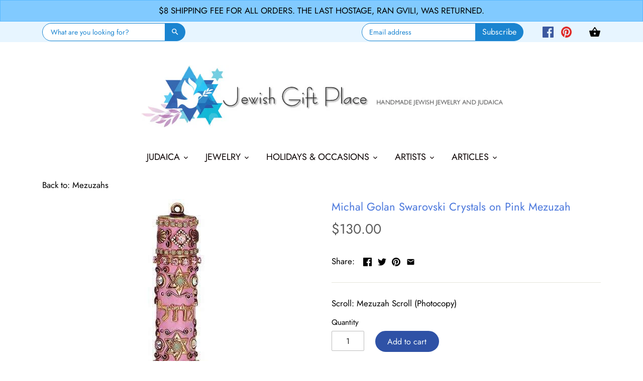

--- FILE ---
content_type: text/html; charset=utf-8
request_url: https://jewishgiftplace.com/collections/mezuzahs-4/products/michal-golan-swarovski-crystals-on-pink-mezuzah
body_size: 47995
content:
<!doctype html>
<html class="no-js" lang="en">
  <head>
   
  <!-- Global site tag (gtag.js) 
<script async src="https://www.googletagmanager.com/gtag/js?id=UA-1860959-1"></script>
<script>
window.dataLayer = window.dataLayer || [];
function gtag(){dataLayer.push(arguments);}
gtag('js', new Date());

gtag('config', 'UA-1860959-1', { 'optimize_id': 'GTM-NF8LVNG'});
</script>
- Google Analytics -->   
    <!-- Canopy v2.8.1 -->
    <meta charset="utf-8" />
    <meta name="viewport" content="width=device-width,initial-scale=1.0" />
    <meta name="theme-color" content="#2f52a6">
    <meta http-equiv="X-UA-Compatible" content="IE=edge,chrome=1">

    
    <link rel="shortcut icon" href="//jewishgiftplace.com/cdn/shop/files/favicon_a4b9ba35-6b76-4935-8bcd-8ed9d329d852.png?v=1614289070" type="image/png" />
    

 <title>
    Michal Golan Swarovski Crystals on Pink Mezuzah
  </title>

    
    <meta name="description" content="Beautiful Michal Golan mezuzah; handmade with Swarovski Crystals on PinkSee our entire Michal Golan mezuzah collection." />
    

    <link rel="canonical" href="https://jewishgiftplace.com/products/michal-golan-swarovski-crystals-on-pink-mezuzah" />

    


  <meta property="og:type" content="product" />
  <meta property="og:title" content="Michal Golan Swarovski Crystals on Pink Mezuzah" />
  
  <meta property="og:image" content="http://jewishgiftplace.com/cdn/shop/products/michal-golan-swarovski-crystals-on-pink-mezuzah-22055613_600x600.jpg?v=1566501921" />
  <meta property="og:image:secure_url" content="https://jewishgiftplace.com/cdn/shop/products/michal-golan-swarovski-crystals-on-pink-mezuzah-22055613_600x600.jpg?v=1566501921" />
  
  <meta property="og:image" content="http://jewishgiftplace.com/cdn/shop/products/michal-golan-swarovski-crystals-on-pink-mezuzah-22055616_600x600.jpg?v=1566501921" />
  <meta property="og:image:secure_url" content="https://jewishgiftplace.com/cdn/shop/products/michal-golan-swarovski-crystals-on-pink-mezuzah-22055616_600x600.jpg?v=1566501921" />
  
  <meta property="og:image" content="http://jewishgiftplace.com/cdn/shop/products/michal-golan-swarovski-crystals-on-pink-mezuzah-22055618_600x600.jpg?v=1566501921" />
  <meta property="og:image:secure_url" content="https://jewishgiftplace.com/cdn/shop/products/michal-golan-swarovski-crystals-on-pink-mezuzah-22055618_600x600.jpg?v=1566501921" />
  
  <meta property="og:image" content="http://jewishgiftplace.com/cdn/shop/products/michal-golan-swarovski-crystals-on-pink-mezuzah-22055619_600x600.jpg?v=1566501921" />
  <meta property="og:image:secure_url" content="https://jewishgiftplace.com/cdn/shop/products/michal-golan-swarovski-crystals-on-pink-mezuzah-22055619_600x600.jpg?v=1566501921" />
  
  <meta property="og:image" content="http://jewishgiftplace.com/cdn/shop/products/michal-golan-swarovski-crystals-on-pink-mezuzah-22055621_600x600.jpg?v=1566501921" />
  <meta property="og:image:secure_url" content="https://jewishgiftplace.com/cdn/shop/products/michal-golan-swarovski-crystals-on-pink-mezuzah-22055621_600x600.jpg?v=1566501921" />
  
  <meta property="og:price:amount" content="130.00" />
  <meta property="og:price:currency" content="USD" />



<meta property="og:description" content="Beautiful Michal Golan mezuzah; handmade with Swarovski Crystals on PinkSee our entire Michal Golan mezuzah collection." />

<meta property="og:url" content="https://jewishgiftplace.com/products/michal-golan-swarovski-crystals-on-pink-mezuzah" />
<meta property="og:site_name" content="Jewish Gift Place" />

    


  <meta name="twitter:card" content="summary">


  <meta name="twitter:title" content="Michal Golan Swarovski Crystals on Pink Mezuzah">
  <meta name="twitter:description" content="Size : 1/2&quot; x 4-1/2&quot;Delivery : All pieces are handmade. For faster delivery, call to check if item is in stock.
Handmade in New YorkBeautiful Michal Golan mezuzah, handmade with Swarovski Crystals on ">
  <meta name="twitter:image" content="https://jewishgiftplace.com/cdn/shop/products/michal-golan-swarovski-crystals-on-pink-mezuzah-22055613_grande.jpg?v=1566501921">
  <meta name="twitter:image:width" content="600">
  <meta name="twitter:image:height" content="600">


    <link href="//jewishgiftplace.com/cdn/shop/t/14/assets/styles.scss.css?v=18191669984856937271769351730" rel="stylesheet" type="text/css" media="all" />
    <link href="//jewishgiftplace.com/cdn/shop/t/14/assets/custom-style.css?v=40102551453060430741631938562" rel="stylesheet" type="text/css" media="all" />

    <script src="//ajax.googleapis.com/ajax/libs/jquery/1.9.1/jquery.min.js" type="text/javascript"></script>

    

    <script src="//jewishgiftplace.com/cdn/shop/t/14/assets/custom.js?v=91717400367481147571631593622" type="text/javascript"></script>

    <script>window.performance && window.performance.mark && window.performance.mark('shopify.content_for_header.start');</script><meta id="shopify-digital-wallet" name="shopify-digital-wallet" content="/20995899456/digital_wallets/dialog">
<meta name="shopify-checkout-api-token" content="3e0f1e268063dcc4b49117cc12461ee9">
<meta id="in-context-paypal-metadata" data-shop-id="20995899456" data-venmo-supported="false" data-environment="production" data-locale="en_US" data-paypal-v4="true" data-currency="USD">
<link rel="alternate" type="application/json+oembed" href="https://jewishgiftplace.com/products/michal-golan-swarovski-crystals-on-pink-mezuzah.oembed">
<script async="async" src="/checkouts/internal/preloads.js?locale=en-US"></script>
<link rel="preconnect" href="https://shop.app" crossorigin="anonymous">
<script async="async" src="https://shop.app/checkouts/internal/preloads.js?locale=en-US&shop_id=20995899456" crossorigin="anonymous"></script>
<script id="apple-pay-shop-capabilities" type="application/json">{"shopId":20995899456,"countryCode":"US","currencyCode":"USD","merchantCapabilities":["supports3DS"],"merchantId":"gid:\/\/shopify\/Shop\/20995899456","merchantName":"Jewish Gift Place","requiredBillingContactFields":["postalAddress","email","phone"],"requiredShippingContactFields":["postalAddress","email","phone"],"shippingType":"shipping","supportedNetworks":["visa","masterCard","amex","discover","elo","jcb"],"total":{"type":"pending","label":"Jewish Gift Place","amount":"1.00"},"shopifyPaymentsEnabled":true,"supportsSubscriptions":true}</script>
<script id="shopify-features" type="application/json">{"accessToken":"3e0f1e268063dcc4b49117cc12461ee9","betas":["rich-media-storefront-analytics"],"domain":"jewishgiftplace.com","predictiveSearch":true,"shopId":20995899456,"locale":"en"}</script>
<script>var Shopify = Shopify || {};
Shopify.shop = "jewish-gift-place.myshopify.com";
Shopify.locale = "en";
Shopify.currency = {"active":"USD","rate":"1.0"};
Shopify.country = "US";
Shopify.theme = {"name":"Canopy Latest Dev[working(14-Sep-2021)]","id":120438226987,"schema_name":"Canopy","schema_version":"2.8.1","theme_store_id":732,"role":"main"};
Shopify.theme.handle = "null";
Shopify.theme.style = {"id":null,"handle":null};
Shopify.cdnHost = "jewishgiftplace.com/cdn";
Shopify.routes = Shopify.routes || {};
Shopify.routes.root = "/";</script>
<script type="module">!function(o){(o.Shopify=o.Shopify||{}).modules=!0}(window);</script>
<script>!function(o){function n(){var o=[];function n(){o.push(Array.prototype.slice.apply(arguments))}return n.q=o,n}var t=o.Shopify=o.Shopify||{};t.loadFeatures=n(),t.autoloadFeatures=n()}(window);</script>
<script>
  window.ShopifyPay = window.ShopifyPay || {};
  window.ShopifyPay.apiHost = "shop.app\/pay";
  window.ShopifyPay.redirectState = null;
</script>
<script id="shop-js-analytics" type="application/json">{"pageType":"product"}</script>
<script defer="defer" async type="module" src="//jewishgiftplace.com/cdn/shopifycloud/shop-js/modules/v2/client.init-shop-cart-sync_BT-GjEfc.en.esm.js"></script>
<script defer="defer" async type="module" src="//jewishgiftplace.com/cdn/shopifycloud/shop-js/modules/v2/chunk.common_D58fp_Oc.esm.js"></script>
<script defer="defer" async type="module" src="//jewishgiftplace.com/cdn/shopifycloud/shop-js/modules/v2/chunk.modal_xMitdFEc.esm.js"></script>
<script type="module">
  await import("//jewishgiftplace.com/cdn/shopifycloud/shop-js/modules/v2/client.init-shop-cart-sync_BT-GjEfc.en.esm.js");
await import("//jewishgiftplace.com/cdn/shopifycloud/shop-js/modules/v2/chunk.common_D58fp_Oc.esm.js");
await import("//jewishgiftplace.com/cdn/shopifycloud/shop-js/modules/v2/chunk.modal_xMitdFEc.esm.js");

  window.Shopify.SignInWithShop?.initShopCartSync?.({"fedCMEnabled":true,"windoidEnabled":true});

</script>
<script>
  window.Shopify = window.Shopify || {};
  if (!window.Shopify.featureAssets) window.Shopify.featureAssets = {};
  window.Shopify.featureAssets['shop-js'] = {"shop-cart-sync":["modules/v2/client.shop-cart-sync_DZOKe7Ll.en.esm.js","modules/v2/chunk.common_D58fp_Oc.esm.js","modules/v2/chunk.modal_xMitdFEc.esm.js"],"init-fed-cm":["modules/v2/client.init-fed-cm_B6oLuCjv.en.esm.js","modules/v2/chunk.common_D58fp_Oc.esm.js","modules/v2/chunk.modal_xMitdFEc.esm.js"],"shop-cash-offers":["modules/v2/client.shop-cash-offers_D2sdYoxE.en.esm.js","modules/v2/chunk.common_D58fp_Oc.esm.js","modules/v2/chunk.modal_xMitdFEc.esm.js"],"shop-login-button":["modules/v2/client.shop-login-button_QeVjl5Y3.en.esm.js","modules/v2/chunk.common_D58fp_Oc.esm.js","modules/v2/chunk.modal_xMitdFEc.esm.js"],"pay-button":["modules/v2/client.pay-button_DXTOsIq6.en.esm.js","modules/v2/chunk.common_D58fp_Oc.esm.js","modules/v2/chunk.modal_xMitdFEc.esm.js"],"shop-button":["modules/v2/client.shop-button_DQZHx9pm.en.esm.js","modules/v2/chunk.common_D58fp_Oc.esm.js","modules/v2/chunk.modal_xMitdFEc.esm.js"],"avatar":["modules/v2/client.avatar_BTnouDA3.en.esm.js"],"init-windoid":["modules/v2/client.init-windoid_CR1B-cfM.en.esm.js","modules/v2/chunk.common_D58fp_Oc.esm.js","modules/v2/chunk.modal_xMitdFEc.esm.js"],"init-shop-for-new-customer-accounts":["modules/v2/client.init-shop-for-new-customer-accounts_C_vY_xzh.en.esm.js","modules/v2/client.shop-login-button_QeVjl5Y3.en.esm.js","modules/v2/chunk.common_D58fp_Oc.esm.js","modules/v2/chunk.modal_xMitdFEc.esm.js"],"init-shop-email-lookup-coordinator":["modules/v2/client.init-shop-email-lookup-coordinator_BI7n9ZSv.en.esm.js","modules/v2/chunk.common_D58fp_Oc.esm.js","modules/v2/chunk.modal_xMitdFEc.esm.js"],"init-shop-cart-sync":["modules/v2/client.init-shop-cart-sync_BT-GjEfc.en.esm.js","modules/v2/chunk.common_D58fp_Oc.esm.js","modules/v2/chunk.modal_xMitdFEc.esm.js"],"shop-toast-manager":["modules/v2/client.shop-toast-manager_DiYdP3xc.en.esm.js","modules/v2/chunk.common_D58fp_Oc.esm.js","modules/v2/chunk.modal_xMitdFEc.esm.js"],"init-customer-accounts":["modules/v2/client.init-customer-accounts_D9ZNqS-Q.en.esm.js","modules/v2/client.shop-login-button_QeVjl5Y3.en.esm.js","modules/v2/chunk.common_D58fp_Oc.esm.js","modules/v2/chunk.modal_xMitdFEc.esm.js"],"init-customer-accounts-sign-up":["modules/v2/client.init-customer-accounts-sign-up_iGw4briv.en.esm.js","modules/v2/client.shop-login-button_QeVjl5Y3.en.esm.js","modules/v2/chunk.common_D58fp_Oc.esm.js","modules/v2/chunk.modal_xMitdFEc.esm.js"],"shop-follow-button":["modules/v2/client.shop-follow-button_CqMgW2wH.en.esm.js","modules/v2/chunk.common_D58fp_Oc.esm.js","modules/v2/chunk.modal_xMitdFEc.esm.js"],"checkout-modal":["modules/v2/client.checkout-modal_xHeaAweL.en.esm.js","modules/v2/chunk.common_D58fp_Oc.esm.js","modules/v2/chunk.modal_xMitdFEc.esm.js"],"shop-login":["modules/v2/client.shop-login_D91U-Q7h.en.esm.js","modules/v2/chunk.common_D58fp_Oc.esm.js","modules/v2/chunk.modal_xMitdFEc.esm.js"],"lead-capture":["modules/v2/client.lead-capture_BJmE1dJe.en.esm.js","modules/v2/chunk.common_D58fp_Oc.esm.js","modules/v2/chunk.modal_xMitdFEc.esm.js"],"payment-terms":["modules/v2/client.payment-terms_Ci9AEqFq.en.esm.js","modules/v2/chunk.common_D58fp_Oc.esm.js","modules/v2/chunk.modal_xMitdFEc.esm.js"]};
</script>
<script>(function() {
  var isLoaded = false;
  function asyncLoad() {
    if (isLoaded) return;
    isLoaded = true;
    var urls = ["\/\/d1liekpayvooaz.cloudfront.net\/apps\/customizery\/customizery.js?shop=jewish-gift-place.myshopify.com","https:\/\/s3.amazonaws.com\/hb-labs\/cookie_cart.js?shop=jewish-gift-place.myshopify.com","https:\/\/cdn-stamped-io.azureedge.net\/files\/widget.min.js?shop=jewish-gift-place.myshopify.com","https:\/\/d23dclunsivw3h.cloudfront.net\/redirect-app.js?shop=jewish-gift-place.myshopify.com","https:\/\/assets1.adroll.com\/shopify\/latest\/j\/shopify_rolling_bootstrap_v2.js?adroll_adv_id=AAP453S2HVFYPHQ7TKR3PS\u0026adroll_pix_id=SHGUZRKJ7BEJFPZWPPZQJP\u0026shop=jewish-gift-place.myshopify.com","https:\/\/cdn.subscribers.com\/shopify_assets\/cookie_cart.js?shop=jewish-gift-place.myshopify.com","https:\/\/cdn.subscribers.com\/shopify_assets\/products.js?shop=jewish-gift-place.myshopify.com","https:\/\/cdn.subscribers.com\/shopify_assets\/value_tracking.js?shop=jewish-gift-place.myshopify.com","https:\/\/cdn.hextom.com\/js\/quickannouncementbar.js?shop=jewish-gift-place.myshopify.com"];
    for (var i = 0; i < urls.length; i++) {
      var s = document.createElement('script');
      s.type = 'text/javascript';
      s.async = true;
      s.src = urls[i];
      var x = document.getElementsByTagName('script')[0];
      x.parentNode.insertBefore(s, x);
    }
  };
  if(window.attachEvent) {
    window.attachEvent('onload', asyncLoad);
  } else {
    window.addEventListener('load', asyncLoad, false);
  }
})();</script>
<script id="__st">var __st={"a":20995899456,"offset":-18000,"reqid":"0db18dc8-cecf-4a19-9d7e-3e6abb77075a-1769474956","pageurl":"jewishgiftplace.com\/collections\/mezuzahs-4\/products\/michal-golan-swarovski-crystals-on-pink-mezuzah","u":"3b32dda15f8a","p":"product","rtyp":"product","rid":2811547222080};</script>
<script>window.ShopifyPaypalV4VisibilityTracking = true;</script>
<script id="captcha-bootstrap">!function(){'use strict';const t='contact',e='account',n='new_comment',o=[[t,t],['blogs',n],['comments',n],[t,'customer']],c=[[e,'customer_login'],[e,'guest_login'],[e,'recover_customer_password'],[e,'create_customer']],r=t=>t.map((([t,e])=>`form[action*='/${t}']:not([data-nocaptcha='true']) input[name='form_type'][value='${e}']`)).join(','),a=t=>()=>t?[...document.querySelectorAll(t)].map((t=>t.form)):[];function s(){const t=[...o],e=r(t);return a(e)}const i='password',u='form_key',d=['recaptcha-v3-token','g-recaptcha-response','h-captcha-response',i],f=()=>{try{return window.sessionStorage}catch{return}},m='__shopify_v',_=t=>t.elements[u];function p(t,e,n=!1){try{const o=window.sessionStorage,c=JSON.parse(o.getItem(e)),{data:r}=function(t){const{data:e,action:n}=t;return t[m]||n?{data:e,action:n}:{data:t,action:n}}(c);for(const[e,n]of Object.entries(r))t.elements[e]&&(t.elements[e].value=n);n&&o.removeItem(e)}catch(o){console.error('form repopulation failed',{error:o})}}const l='form_type',E='cptcha';function T(t){t.dataset[E]=!0}const w=window,h=w.document,L='Shopify',v='ce_forms',y='captcha';let A=!1;((t,e)=>{const n=(g='f06e6c50-85a8-45c8-87d0-21a2b65856fe',I='https://cdn.shopify.com/shopifycloud/storefront-forms-hcaptcha/ce_storefront_forms_captcha_hcaptcha.v1.5.2.iife.js',D={infoText:'Protected by hCaptcha',privacyText:'Privacy',termsText:'Terms'},(t,e,n)=>{const o=w[L][v],c=o.bindForm;if(c)return c(t,g,e,D).then(n);var r;o.q.push([[t,g,e,D],n]),r=I,A||(h.body.append(Object.assign(h.createElement('script'),{id:'captcha-provider',async:!0,src:r})),A=!0)});var g,I,D;w[L]=w[L]||{},w[L][v]=w[L][v]||{},w[L][v].q=[],w[L][y]=w[L][y]||{},w[L][y].protect=function(t,e){n(t,void 0,e),T(t)},Object.freeze(w[L][y]),function(t,e,n,w,h,L){const[v,y,A,g]=function(t,e,n){const i=e?o:[],u=t?c:[],d=[...i,...u],f=r(d),m=r(i),_=r(d.filter((([t,e])=>n.includes(e))));return[a(f),a(m),a(_),s()]}(w,h,L),I=t=>{const e=t.target;return e instanceof HTMLFormElement?e:e&&e.form},D=t=>v().includes(t);t.addEventListener('submit',(t=>{const e=I(t);if(!e)return;const n=D(e)&&!e.dataset.hcaptchaBound&&!e.dataset.recaptchaBound,o=_(e),c=g().includes(e)&&(!o||!o.value);(n||c)&&t.preventDefault(),c&&!n&&(function(t){try{if(!f())return;!function(t){const e=f();if(!e)return;const n=_(t);if(!n)return;const o=n.value;o&&e.removeItem(o)}(t);const e=Array.from(Array(32),(()=>Math.random().toString(36)[2])).join('');!function(t,e){_(t)||t.append(Object.assign(document.createElement('input'),{type:'hidden',name:u})),t.elements[u].value=e}(t,e),function(t,e){const n=f();if(!n)return;const o=[...t.querySelectorAll(`input[type='${i}']`)].map((({name:t})=>t)),c=[...d,...o],r={};for(const[a,s]of new FormData(t).entries())c.includes(a)||(r[a]=s);n.setItem(e,JSON.stringify({[m]:1,action:t.action,data:r}))}(t,e)}catch(e){console.error('failed to persist form',e)}}(e),e.submit())}));const S=(t,e)=>{t&&!t.dataset[E]&&(n(t,e.some((e=>e===t))),T(t))};for(const o of['focusin','change'])t.addEventListener(o,(t=>{const e=I(t);D(e)&&S(e,y())}));const B=e.get('form_key'),M=e.get(l),P=B&&M;t.addEventListener('DOMContentLoaded',(()=>{const t=y();if(P)for(const e of t)e.elements[l].value===M&&p(e,B);[...new Set([...A(),...v().filter((t=>'true'===t.dataset.shopifyCaptcha))])].forEach((e=>S(e,t)))}))}(h,new URLSearchParams(w.location.search),n,t,e,['guest_login'])})(!0,!0)}();</script>
<script integrity="sha256-4kQ18oKyAcykRKYeNunJcIwy7WH5gtpwJnB7kiuLZ1E=" data-source-attribution="shopify.loadfeatures" defer="defer" src="//jewishgiftplace.com/cdn/shopifycloud/storefront/assets/storefront/load_feature-a0a9edcb.js" crossorigin="anonymous"></script>
<script crossorigin="anonymous" defer="defer" src="//jewishgiftplace.com/cdn/shopifycloud/storefront/assets/shopify_pay/storefront-65b4c6d7.js?v=20250812"></script>
<script data-source-attribution="shopify.dynamic_checkout.dynamic.init">var Shopify=Shopify||{};Shopify.PaymentButton=Shopify.PaymentButton||{isStorefrontPortableWallets:!0,init:function(){window.Shopify.PaymentButton.init=function(){};var t=document.createElement("script");t.src="https://jewishgiftplace.com/cdn/shopifycloud/portable-wallets/latest/portable-wallets.en.js",t.type="module",document.head.appendChild(t)}};
</script>
<script data-source-attribution="shopify.dynamic_checkout.buyer_consent">
  function portableWalletsHideBuyerConsent(e){var t=document.getElementById("shopify-buyer-consent"),n=document.getElementById("shopify-subscription-policy-button");t&&n&&(t.classList.add("hidden"),t.setAttribute("aria-hidden","true"),n.removeEventListener("click",e))}function portableWalletsShowBuyerConsent(e){var t=document.getElementById("shopify-buyer-consent"),n=document.getElementById("shopify-subscription-policy-button");t&&n&&(t.classList.remove("hidden"),t.removeAttribute("aria-hidden"),n.addEventListener("click",e))}window.Shopify?.PaymentButton&&(window.Shopify.PaymentButton.hideBuyerConsent=portableWalletsHideBuyerConsent,window.Shopify.PaymentButton.showBuyerConsent=portableWalletsShowBuyerConsent);
</script>
<script data-source-attribution="shopify.dynamic_checkout.cart.bootstrap">document.addEventListener("DOMContentLoaded",(function(){function t(){return document.querySelector("shopify-accelerated-checkout-cart, shopify-accelerated-checkout")}if(t())Shopify.PaymentButton.init();else{new MutationObserver((function(e,n){t()&&(Shopify.PaymentButton.init(),n.disconnect())})).observe(document.body,{childList:!0,subtree:!0})}}));
</script>
<link id="shopify-accelerated-checkout-styles" rel="stylesheet" media="screen" href="https://jewishgiftplace.com/cdn/shopifycloud/portable-wallets/latest/accelerated-checkout-backwards-compat.css" crossorigin="anonymous">
<style id="shopify-accelerated-checkout-cart">
        #shopify-buyer-consent {
  margin-top: 1em;
  display: inline-block;
  width: 100%;
}

#shopify-buyer-consent.hidden {
  display: none;
}

#shopify-subscription-policy-button {
  background: none;
  border: none;
  padding: 0;
  text-decoration: underline;
  font-size: inherit;
  cursor: pointer;
}

#shopify-subscription-policy-button::before {
  box-shadow: none;
}

      </style>

<script>window.performance && window.performance.mark && window.performance.mark('shopify.content_for_header.end');</script>

    <script>
      document.documentElement.className = document.documentElement.className.replace('no-js', '');
      Shopify.money_format = "${{amount}}";
      window.theme = window.theme || {};
      theme.jQuery = jQuery;
      theme.money_container = 'span.theme-money';
      theme.money_format = "${{amount}}";
    </script>
  <link href="https://monorail-edge.shopifysvc.com" rel="dns-prefetch">
<script>(function(){if ("sendBeacon" in navigator && "performance" in window) {try {var session_token_from_headers = performance.getEntriesByType('navigation')[0].serverTiming.find(x => x.name == '_s').description;} catch {var session_token_from_headers = undefined;}var session_cookie_matches = document.cookie.match(/_shopify_s=([^;]*)/);var session_token_from_cookie = session_cookie_matches && session_cookie_matches.length === 2 ? session_cookie_matches[1] : "";var session_token = session_token_from_headers || session_token_from_cookie || "";function handle_abandonment_event(e) {var entries = performance.getEntries().filter(function(entry) {return /monorail-edge.shopifysvc.com/.test(entry.name);});if (!window.abandonment_tracked && entries.length === 0) {window.abandonment_tracked = true;var currentMs = Date.now();var navigation_start = performance.timing.navigationStart;var payload = {shop_id: 20995899456,url: window.location.href,navigation_start,duration: currentMs - navigation_start,session_token,page_type: "product"};window.navigator.sendBeacon("https://monorail-edge.shopifysvc.com/v1/produce", JSON.stringify({schema_id: "online_store_buyer_site_abandonment/1.1",payload: payload,metadata: {event_created_at_ms: currentMs,event_sent_at_ms: currentMs}}));}}window.addEventListener('pagehide', handle_abandonment_event);}}());</script>
<script id="web-pixels-manager-setup">(function e(e,d,r,n,o){if(void 0===o&&(o={}),!Boolean(null===(a=null===(i=window.Shopify)||void 0===i?void 0:i.analytics)||void 0===a?void 0:a.replayQueue)){var i,a;window.Shopify=window.Shopify||{};var t=window.Shopify;t.analytics=t.analytics||{};var s=t.analytics;s.replayQueue=[],s.publish=function(e,d,r){return s.replayQueue.push([e,d,r]),!0};try{self.performance.mark("wpm:start")}catch(e){}var l=function(){var e={modern:/Edge?\/(1{2}[4-9]|1[2-9]\d|[2-9]\d{2}|\d{4,})\.\d+(\.\d+|)|Firefox\/(1{2}[4-9]|1[2-9]\d|[2-9]\d{2}|\d{4,})\.\d+(\.\d+|)|Chrom(ium|e)\/(9{2}|\d{3,})\.\d+(\.\d+|)|(Maci|X1{2}).+ Version\/(15\.\d+|(1[6-9]|[2-9]\d|\d{3,})\.\d+)([,.]\d+|)( \(\w+\)|)( Mobile\/\w+|) Safari\/|Chrome.+OPR\/(9{2}|\d{3,})\.\d+\.\d+|(CPU[ +]OS|iPhone[ +]OS|CPU[ +]iPhone|CPU IPhone OS|CPU iPad OS)[ +]+(15[._]\d+|(1[6-9]|[2-9]\d|\d{3,})[._]\d+)([._]\d+|)|Android:?[ /-](13[3-9]|1[4-9]\d|[2-9]\d{2}|\d{4,})(\.\d+|)(\.\d+|)|Android.+Firefox\/(13[5-9]|1[4-9]\d|[2-9]\d{2}|\d{4,})\.\d+(\.\d+|)|Android.+Chrom(ium|e)\/(13[3-9]|1[4-9]\d|[2-9]\d{2}|\d{4,})\.\d+(\.\d+|)|SamsungBrowser\/([2-9]\d|\d{3,})\.\d+/,legacy:/Edge?\/(1[6-9]|[2-9]\d|\d{3,})\.\d+(\.\d+|)|Firefox\/(5[4-9]|[6-9]\d|\d{3,})\.\d+(\.\d+|)|Chrom(ium|e)\/(5[1-9]|[6-9]\d|\d{3,})\.\d+(\.\d+|)([\d.]+$|.*Safari\/(?![\d.]+ Edge\/[\d.]+$))|(Maci|X1{2}).+ Version\/(10\.\d+|(1[1-9]|[2-9]\d|\d{3,})\.\d+)([,.]\d+|)( \(\w+\)|)( Mobile\/\w+|) Safari\/|Chrome.+OPR\/(3[89]|[4-9]\d|\d{3,})\.\d+\.\d+|(CPU[ +]OS|iPhone[ +]OS|CPU[ +]iPhone|CPU IPhone OS|CPU iPad OS)[ +]+(10[._]\d+|(1[1-9]|[2-9]\d|\d{3,})[._]\d+)([._]\d+|)|Android:?[ /-](13[3-9]|1[4-9]\d|[2-9]\d{2}|\d{4,})(\.\d+|)(\.\d+|)|Mobile Safari.+OPR\/([89]\d|\d{3,})\.\d+\.\d+|Android.+Firefox\/(13[5-9]|1[4-9]\d|[2-9]\d{2}|\d{4,})\.\d+(\.\d+|)|Android.+Chrom(ium|e)\/(13[3-9]|1[4-9]\d|[2-9]\d{2}|\d{4,})\.\d+(\.\d+|)|Android.+(UC? ?Browser|UCWEB|U3)[ /]?(15\.([5-9]|\d{2,})|(1[6-9]|[2-9]\d|\d{3,})\.\d+)\.\d+|SamsungBrowser\/(5\.\d+|([6-9]|\d{2,})\.\d+)|Android.+MQ{2}Browser\/(14(\.(9|\d{2,})|)|(1[5-9]|[2-9]\d|\d{3,})(\.\d+|))(\.\d+|)|K[Aa][Ii]OS\/(3\.\d+|([4-9]|\d{2,})\.\d+)(\.\d+|)/},d=e.modern,r=e.legacy,n=navigator.userAgent;return n.match(d)?"modern":n.match(r)?"legacy":"unknown"}(),u="modern"===l?"modern":"legacy",c=(null!=n?n:{modern:"",legacy:""})[u],f=function(e){return[e.baseUrl,"/wpm","/b",e.hashVersion,"modern"===e.buildTarget?"m":"l",".js"].join("")}({baseUrl:d,hashVersion:r,buildTarget:u}),m=function(e){var d=e.version,r=e.bundleTarget,n=e.surface,o=e.pageUrl,i=e.monorailEndpoint;return{emit:function(e){var a=e.status,t=e.errorMsg,s=(new Date).getTime(),l=JSON.stringify({metadata:{event_sent_at_ms:s},events:[{schema_id:"web_pixels_manager_load/3.1",payload:{version:d,bundle_target:r,page_url:o,status:a,surface:n,error_msg:t},metadata:{event_created_at_ms:s}}]});if(!i)return console&&console.warn&&console.warn("[Web Pixels Manager] No Monorail endpoint provided, skipping logging."),!1;try{return self.navigator.sendBeacon.bind(self.navigator)(i,l)}catch(e){}var u=new XMLHttpRequest;try{return u.open("POST",i,!0),u.setRequestHeader("Content-Type","text/plain"),u.send(l),!0}catch(e){return console&&console.warn&&console.warn("[Web Pixels Manager] Got an unhandled error while logging to Monorail."),!1}}}}({version:r,bundleTarget:l,surface:e.surface,pageUrl:self.location.href,monorailEndpoint:e.monorailEndpoint});try{o.browserTarget=l,function(e){var d=e.src,r=e.async,n=void 0===r||r,o=e.onload,i=e.onerror,a=e.sri,t=e.scriptDataAttributes,s=void 0===t?{}:t,l=document.createElement("script"),u=document.querySelector("head"),c=document.querySelector("body");if(l.async=n,l.src=d,a&&(l.integrity=a,l.crossOrigin="anonymous"),s)for(var f in s)if(Object.prototype.hasOwnProperty.call(s,f))try{l.dataset[f]=s[f]}catch(e){}if(o&&l.addEventListener("load",o),i&&l.addEventListener("error",i),u)u.appendChild(l);else{if(!c)throw new Error("Did not find a head or body element to append the script");c.appendChild(l)}}({src:f,async:!0,onload:function(){if(!function(){var e,d;return Boolean(null===(d=null===(e=window.Shopify)||void 0===e?void 0:e.analytics)||void 0===d?void 0:d.initialized)}()){var d=window.webPixelsManager.init(e)||void 0;if(d){var r=window.Shopify.analytics;r.replayQueue.forEach((function(e){var r=e[0],n=e[1],o=e[2];d.publishCustomEvent(r,n,o)})),r.replayQueue=[],r.publish=d.publishCustomEvent,r.visitor=d.visitor,r.initialized=!0}}},onerror:function(){return m.emit({status:"failed",errorMsg:"".concat(f," has failed to load")})},sri:function(e){var d=/^sha384-[A-Za-z0-9+/=]+$/;return"string"==typeof e&&d.test(e)}(c)?c:"",scriptDataAttributes:o}),m.emit({status:"loading"})}catch(e){m.emit({status:"failed",errorMsg:(null==e?void 0:e.message)||"Unknown error"})}}})({shopId: 20995899456,storefrontBaseUrl: "https://jewishgiftplace.com",extensionsBaseUrl: "https://extensions.shopifycdn.com/cdn/shopifycloud/web-pixels-manager",monorailEndpoint: "https://monorail-edge.shopifysvc.com/unstable/produce_batch",surface: "storefront-renderer",enabledBetaFlags: ["2dca8a86"],webPixelsConfigList: [{"id":"shopify-app-pixel","configuration":"{}","eventPayloadVersion":"v1","runtimeContext":"STRICT","scriptVersion":"0450","apiClientId":"shopify-pixel","type":"APP","privacyPurposes":["ANALYTICS","MARKETING"]},{"id":"shopify-custom-pixel","eventPayloadVersion":"v1","runtimeContext":"LAX","scriptVersion":"0450","apiClientId":"shopify-pixel","type":"CUSTOM","privacyPurposes":["ANALYTICS","MARKETING"]}],isMerchantRequest: false,initData: {"shop":{"name":"Jewish Gift Place","paymentSettings":{"currencyCode":"USD"},"myshopifyDomain":"jewish-gift-place.myshopify.com","countryCode":"US","storefrontUrl":"https:\/\/jewishgiftplace.com"},"customer":null,"cart":null,"checkout":null,"productVariants":[{"price":{"amount":130.0,"currencyCode":"USD"},"product":{"title":"Michal Golan Swarovski Crystals on Pink Mezuzah","vendor":"Jewish Gift Place","id":"2811547222080","untranslatedTitle":"Michal Golan Swarovski Crystals on Pink Mezuzah","url":"\/products\/michal-golan-swarovski-crystals-on-pink-mezuzah","type":""},"id":"25028664754240","image":{"src":"\/\/jewishgiftplace.com\/cdn\/shop\/products\/michal-golan-swarovski-crystals-on-pink-mezuzah-22055613.jpg?v=1566501921"},"sku":"MG-MZ121","title":"Mezuzah Scroll (Photocopy)","untranslatedTitle":"Mezuzah Scroll (Photocopy)"}],"purchasingCompany":null},},"https://jewishgiftplace.com/cdn","fcfee988w5aeb613cpc8e4bc33m6693e112",{"modern":"","legacy":""},{"shopId":"20995899456","storefrontBaseUrl":"https:\/\/jewishgiftplace.com","extensionBaseUrl":"https:\/\/extensions.shopifycdn.com\/cdn\/shopifycloud\/web-pixels-manager","surface":"storefront-renderer","enabledBetaFlags":"[\"2dca8a86\"]","isMerchantRequest":"false","hashVersion":"fcfee988w5aeb613cpc8e4bc33m6693e112","publish":"custom","events":"[[\"page_viewed\",{}],[\"product_viewed\",{\"productVariant\":{\"price\":{\"amount\":130.0,\"currencyCode\":\"USD\"},\"product\":{\"title\":\"Michal Golan Swarovski Crystals on Pink Mezuzah\",\"vendor\":\"Jewish Gift Place\",\"id\":\"2811547222080\",\"untranslatedTitle\":\"Michal Golan Swarovski Crystals on Pink Mezuzah\",\"url\":\"\/products\/michal-golan-swarovski-crystals-on-pink-mezuzah\",\"type\":\"\"},\"id\":\"25028664754240\",\"image\":{\"src\":\"\/\/jewishgiftplace.com\/cdn\/shop\/products\/michal-golan-swarovski-crystals-on-pink-mezuzah-22055613.jpg?v=1566501921\"},\"sku\":\"MG-MZ121\",\"title\":\"Mezuzah Scroll (Photocopy)\",\"untranslatedTitle\":\"Mezuzah Scroll (Photocopy)\"}}]]"});</script><script>
  window.ShopifyAnalytics = window.ShopifyAnalytics || {};
  window.ShopifyAnalytics.meta = window.ShopifyAnalytics.meta || {};
  window.ShopifyAnalytics.meta.currency = 'USD';
  var meta = {"product":{"id":2811547222080,"gid":"gid:\/\/shopify\/Product\/2811547222080","vendor":"Jewish Gift Place","type":"","handle":"michal-golan-swarovski-crystals-on-pink-mezuzah","variants":[{"id":25028664754240,"price":13000,"name":"Michal Golan Swarovski Crystals on Pink Mezuzah - Mezuzah Scroll (Photocopy)","public_title":"Mezuzah Scroll (Photocopy)","sku":"MG-MZ121"}],"remote":false},"page":{"pageType":"product","resourceType":"product","resourceId":2811547222080,"requestId":"0db18dc8-cecf-4a19-9d7e-3e6abb77075a-1769474956"}};
  for (var attr in meta) {
    window.ShopifyAnalytics.meta[attr] = meta[attr];
  }
</script>
<script class="analytics">
  (function () {
    var customDocumentWrite = function(content) {
      var jquery = null;

      if (window.jQuery) {
        jquery = window.jQuery;
      } else if (window.Checkout && window.Checkout.$) {
        jquery = window.Checkout.$;
      }

      if (jquery) {
        jquery('body').append(content);
      }
    };

    var hasLoggedConversion = function(token) {
      if (token) {
        return document.cookie.indexOf('loggedConversion=' + token) !== -1;
      }
      return false;
    }

    var setCookieIfConversion = function(token) {
      if (token) {
        var twoMonthsFromNow = new Date(Date.now());
        twoMonthsFromNow.setMonth(twoMonthsFromNow.getMonth() + 2);

        document.cookie = 'loggedConversion=' + token + '; expires=' + twoMonthsFromNow;
      }
    }

    var trekkie = window.ShopifyAnalytics.lib = window.trekkie = window.trekkie || [];
    if (trekkie.integrations) {
      return;
    }
    trekkie.methods = [
      'identify',
      'page',
      'ready',
      'track',
      'trackForm',
      'trackLink'
    ];
    trekkie.factory = function(method) {
      return function() {
        var args = Array.prototype.slice.call(arguments);
        args.unshift(method);
        trekkie.push(args);
        return trekkie;
      };
    };
    for (var i = 0; i < trekkie.methods.length; i++) {
      var key = trekkie.methods[i];
      trekkie[key] = trekkie.factory(key);
    }
    trekkie.load = function(config) {
      trekkie.config = config || {};
      trekkie.config.initialDocumentCookie = document.cookie;
      var first = document.getElementsByTagName('script')[0];
      var script = document.createElement('script');
      script.type = 'text/javascript';
      script.onerror = function(e) {
        var scriptFallback = document.createElement('script');
        scriptFallback.type = 'text/javascript';
        scriptFallback.onerror = function(error) {
                var Monorail = {
      produce: function produce(monorailDomain, schemaId, payload) {
        var currentMs = new Date().getTime();
        var event = {
          schema_id: schemaId,
          payload: payload,
          metadata: {
            event_created_at_ms: currentMs,
            event_sent_at_ms: currentMs
          }
        };
        return Monorail.sendRequest("https://" + monorailDomain + "/v1/produce", JSON.stringify(event));
      },
      sendRequest: function sendRequest(endpointUrl, payload) {
        // Try the sendBeacon API
        if (window && window.navigator && typeof window.navigator.sendBeacon === 'function' && typeof window.Blob === 'function' && !Monorail.isIos12()) {
          var blobData = new window.Blob([payload], {
            type: 'text/plain'
          });

          if (window.navigator.sendBeacon(endpointUrl, blobData)) {
            return true;
          } // sendBeacon was not successful

        } // XHR beacon

        var xhr = new XMLHttpRequest();

        try {
          xhr.open('POST', endpointUrl);
          xhr.setRequestHeader('Content-Type', 'text/plain');
          xhr.send(payload);
        } catch (e) {
          console.log(e);
        }

        return false;
      },
      isIos12: function isIos12() {
        return window.navigator.userAgent.lastIndexOf('iPhone; CPU iPhone OS 12_') !== -1 || window.navigator.userAgent.lastIndexOf('iPad; CPU OS 12_') !== -1;
      }
    };
    Monorail.produce('monorail-edge.shopifysvc.com',
      'trekkie_storefront_load_errors/1.1',
      {shop_id: 20995899456,
      theme_id: 120438226987,
      app_name: "storefront",
      context_url: window.location.href,
      source_url: "//jewishgiftplace.com/cdn/s/trekkie.storefront.a804e9514e4efded663580eddd6991fcc12b5451.min.js"});

        };
        scriptFallback.async = true;
        scriptFallback.src = '//jewishgiftplace.com/cdn/s/trekkie.storefront.a804e9514e4efded663580eddd6991fcc12b5451.min.js';
        first.parentNode.insertBefore(scriptFallback, first);
      };
      script.async = true;
      script.src = '//jewishgiftplace.com/cdn/s/trekkie.storefront.a804e9514e4efded663580eddd6991fcc12b5451.min.js';
      first.parentNode.insertBefore(script, first);
    };
    trekkie.load(
      {"Trekkie":{"appName":"storefront","development":false,"defaultAttributes":{"shopId":20995899456,"isMerchantRequest":null,"themeId":120438226987,"themeCityHash":"7939800512941010796","contentLanguage":"en","currency":"USD","eventMetadataId":"8172cc57-5ca2-4d29-9406-d8cc37df61a1"},"isServerSideCookieWritingEnabled":true,"monorailRegion":"shop_domain","enabledBetaFlags":["65f19447"]},"Session Attribution":{},"S2S":{"facebookCapiEnabled":false,"source":"trekkie-storefront-renderer","apiClientId":580111}}
    );

    var loaded = false;
    trekkie.ready(function() {
      if (loaded) return;
      loaded = true;

      window.ShopifyAnalytics.lib = window.trekkie;

      var originalDocumentWrite = document.write;
      document.write = customDocumentWrite;
      try { window.ShopifyAnalytics.merchantGoogleAnalytics.call(this); } catch(error) {};
      document.write = originalDocumentWrite;

      window.ShopifyAnalytics.lib.page(null,{"pageType":"product","resourceType":"product","resourceId":2811547222080,"requestId":"0db18dc8-cecf-4a19-9d7e-3e6abb77075a-1769474956","shopifyEmitted":true});

      var match = window.location.pathname.match(/checkouts\/(.+)\/(thank_you|post_purchase)/)
      var token = match? match[1]: undefined;
      if (!hasLoggedConversion(token)) {
        setCookieIfConversion(token);
        window.ShopifyAnalytics.lib.track("Viewed Product",{"currency":"USD","variantId":25028664754240,"productId":2811547222080,"productGid":"gid:\/\/shopify\/Product\/2811547222080","name":"Michal Golan Swarovski Crystals on Pink Mezuzah - Mezuzah Scroll (Photocopy)","price":"130.00","sku":"MG-MZ121","brand":"Jewish Gift Place","variant":"Mezuzah Scroll (Photocopy)","category":"","nonInteraction":true,"remote":false},undefined,undefined,{"shopifyEmitted":true});
      window.ShopifyAnalytics.lib.track("monorail:\/\/trekkie_storefront_viewed_product\/1.1",{"currency":"USD","variantId":25028664754240,"productId":2811547222080,"productGid":"gid:\/\/shopify\/Product\/2811547222080","name":"Michal Golan Swarovski Crystals on Pink Mezuzah - Mezuzah Scroll (Photocopy)","price":"130.00","sku":"MG-MZ121","brand":"Jewish Gift Place","variant":"Mezuzah Scroll (Photocopy)","category":"","nonInteraction":true,"remote":false,"referer":"https:\/\/jewishgiftplace.com\/collections\/mezuzahs-4\/products\/michal-golan-swarovski-crystals-on-pink-mezuzah"});
      }
    });


        var eventsListenerScript = document.createElement('script');
        eventsListenerScript.async = true;
        eventsListenerScript.src = "//jewishgiftplace.com/cdn/shopifycloud/storefront/assets/shop_events_listener-3da45d37.js";
        document.getElementsByTagName('head')[0].appendChild(eventsListenerScript);

})();</script>
  <script>
  if (!window.ga || (window.ga && typeof window.ga !== 'function')) {
    window.ga = function ga() {
      (window.ga.q = window.ga.q || []).push(arguments);
      if (window.Shopify && window.Shopify.analytics && typeof window.Shopify.analytics.publish === 'function') {
        window.Shopify.analytics.publish("ga_stub_called", {}, {sendTo: "google_osp_migration"});
      }
      console.error("Shopify's Google Analytics stub called with:", Array.from(arguments), "\nSee https://help.shopify.com/manual/promoting-marketing/pixels/pixel-migration#google for more information.");
    };
    if (window.Shopify && window.Shopify.analytics && typeof window.Shopify.analytics.publish === 'function') {
      window.Shopify.analytics.publish("ga_stub_initialized", {}, {sendTo: "google_osp_migration"});
    }
  }
</script>
<script
  defer
  src="https://jewishgiftplace.com/cdn/shopifycloud/perf-kit/shopify-perf-kit-3.0.4.min.js"
  data-application="storefront-renderer"
  data-shop-id="20995899456"
  data-render-region="gcp-us-east1"
  data-page-type="product"
  data-theme-instance-id="120438226987"
  data-theme-name="Canopy"
  data-theme-version="2.8.1"
  data-monorail-region="shop_domain"
  data-resource-timing-sampling-rate="10"
  data-shs="true"
  data-shs-beacon="true"
  data-shs-export-with-fetch="true"
  data-shs-logs-sample-rate="1"
  data-shs-beacon-endpoint="https://jewishgiftplace.com/api/collect"
></script>
</head>

  <body class="template-product">
    <div id="page-wrap">
      <div id="page-wrap-inner">
        <div id="page-wrap-content">
          <div class="mobile-fixed-header">
          
          
          <style type="text/css">
            .notification {
              background: #81caff;
              color: #000000;
              border-color: #58b9ff;
            }
            .notification a:hover {
              color: #000000;
            }
          </style>

          <div class="notification header-announcement">
            
            $8 SHIPPING FEE FOR ALL ORDERS.  THE LAST HOSTAGE,  RAN GVILI, WAS RETURNED.
            
          </div>
          
          
          <div class="container-header">
            <div id="shopify-section-header" class="shopify-section"><style type="text/css">
  
  .logo img,
  #page-footer .logo-column img {
    width: 721px;
  }
  
  
  .nav-item-link--featured,
  .main-nav .nav-item .nav-item-link.nav-item-link--featured {
    color: #e8ab1c;
  }
  
</style>






<div class="page-header layout-center using-compact-mobile-logo" data-section-type="header">
  <div id="toolbar" class="toolbar cf">
    <div class="container">
      <span class="mobile-toolbar">
        <a class="toggle-mob-nav" href="#" aria-controls="mobile-nav" aria-label="Open navigation"><svg fill="#000000" height="24" viewBox="0 0 24 24" width="24" xmlns="http://www.w3.org/2000/svg">
    <path d="M0 0h24v24H0z" fill="none"/>
    <path d="M3 18h18v-2H3v2zm0-5h18v-2H3v2zm0-7v2h18V6H3z"/>
</svg></a>
        
        <a class="compact-logo" href="https://jewishgiftplace.com">
          
          <img src="//jewishgiftplace.com/cdn/shop/files/logo5b1.png?v=1631599262" />
          
        </a>
        
      </span>

      
      <span class="toolbar-links">
        
        
        <form id="search-top-menu" class="search-form" action="/search" method="get">
          <input type="hidden" name="type" value="product,article,page" placeholder="What are you looking for?"/>
                    <input id="search-input" type="text" name="q" placeholder="What are you looking for?"/>
          <button id="custombtn-search" type="submit"><svg fill="#000000" height="24" viewBox="0 0 24 24" width="24" xmlns="http://www.w3.org/2000/svg">
  <title>Search</title>
  <path d="M15.5 14h-.79l-.28-.27C15.41 12.59 16 11.11 16 9.5 16 5.91 13.09 3 9.5 3S3 5.91 3 9.5 5.91 16 9.5 16c1.61 0 3.09-.59 4.23-1.57l.27.28v.79l5 4.99L20.49 19l-4.99-5zm-6 0C7.01 14 5 11.99 5 9.5S7.01 5 9.5 5 14 7.01 14 9.5 11.99 14 9.5 14z"/>
  <path d="M0 0h24v24H0z" fill="none"/>
</svg></button>
        </form>
        
      </span>
      
      <div class="right-top-head">
        <div class="newsletter-new">
          <div id="mailing-list">
    <form method="post" action="/contact#contact_form" id="contact_form" accept-charset="UTF-8" class="contact-form"><input type="hidden" name="form_type" value="customer" /><input type="hidden" name="utf8" value="✓" />
      
        <input type="hidden" id="contact_tags" name="contact[tags]" value="prospect,newsletter"/>
    	<div class="input-row inline-input-button">
          <input type="email" placeholder="Email address" class="required" value="" id="mailinglist_email" name="contact[email]" required />
          <input type="submit" value="Subscribe" />
        </div>
        
      
    </form>
</div>
        </div>
        <span id="mobiletoolbarcart" class="toolbar-cart">
   <a class="current-cart toggle-cart-summary" href="/cart">
      <span class="current-cart-icon current-cart-icon--basket2">
         <svg fill="#000000" height="24" viewBox="0 0 24 24" width="24" xmlns="http://www.w3.org/2000/svg">
  <title>Cart</title>
  <path d="M0 0h24v24H0z" fill="none"/>
  <path d="M17.21 9l-4.38-6.56c-.19-.28-.51-.42-.83-.42-.32 0-.64.14-.83.43L6.79 9H2c-.55 0-1 .45-1 1 0 .09.01.18.04.27l2.54 9.27c.23.84 1 1.46 1.92 1.46h13c.92 0 1.69-.62 1.93-1.46l2.54-9.27L23 10c0-.55-.45-1-1-1h-4.79zM9 9l3-4.4L15 9H9zm3 8c-1.1 0-2-.9-2-2s.9-2 2-2 2 .9 2 2-.9 2-2 2z"/>
</svg>
         
      </span>
   </a>
           

</span>
        

        
        <span class="toolbar-social">
          <ul class="social-links plain">
    
    
    <li><a title="Facebook" class="facebook" target="_blank" href="https://facebook.com/jewishgiftplace"><svg width="48px" height="48px" viewBox="0 0 48 48" version="1.1" xmlns="http://www.w3.org/2000/svg" xmlns:xlink="http://www.w3.org/1999/xlink">
    <title>Facebook</title>
    <defs></defs>
    <g id="Icons" stroke="none" stroke-width="1" fill="none" fill-rule="evenodd">
        <g id="Black" transform="translate(-325.000000, -295.000000)" fill="#000000">
            <path d="M350.638355,343 L327.649232,343 C326.185673,343 325,341.813592 325,340.350603 L325,297.649211 C325,296.18585 326.185859,295 327.649232,295 L370.350955,295 C371.813955,295 373,296.18585 373,297.649211 L373,340.350603 C373,341.813778 371.813769,343 370.350955,343 L358.119305,343 L358.119305,324.411755 L364.358521,324.411755 L365.292755,317.167586 L358.119305,317.167586 L358.119305,312.542641 C358.119305,310.445287 358.701712,309.01601 361.70929,309.01601 L365.545311,309.014333 L365.545311,302.535091 C364.881886,302.446808 362.604784,302.24957 359.955552,302.24957 C354.424834,302.24957 350.638355,305.625526 350.638355,311.825209 L350.638355,317.167586 L344.383122,317.167586 L344.383122,324.411755 L350.638355,324.411755 L350.638355,343 L350.638355,343 Z" id="Facebook"></path>
        </g>
        <g id="Credit" transform="translate(-1417.000000, -472.000000)"></g>
    </g>
</svg></a></li>
    
    
    <li><a title="Pinterest" class="pinterest" target="_blank" href="https://pinterest.com/jewishgiftplace"><svg width="48px" height="48px" viewBox="0 0 48 48" version="1.1" xmlns="http://www.w3.org/2000/svg" xmlns:xlink="http://www.w3.org/1999/xlink">
    <title>Pinterest</title>
    <defs></defs>
    <g id="Icons" stroke="none" stroke-width="1" fill="none" fill-rule="evenodd">
        <g id="Black" transform="translate(-407.000000, -295.000000)" fill="#000000">
            <path d="M431.001411,295 C417.747575,295 407,305.744752 407,319.001411 C407,328.826072 412.910037,337.270594 421.368672,340.982007 C421.300935,339.308344 421.357382,337.293173 421.78356,335.469924 C422.246428,333.522491 424.871229,322.393897 424.871229,322.393897 C424.871229,322.393897 424.106368,320.861351 424.106368,318.59499 C424.106368,315.038808 426.169518,312.38296 428.73505,312.38296 C430.91674,312.38296 431.972306,314.022755 431.972306,315.987123 C431.972306,318.180102 430.572411,321.462515 429.852708,324.502205 C429.251543,327.050803 431.128418,329.125243 433.640325,329.125243 C438.187158,329.125243 441.249427,323.285765 441.249427,316.36532 C441.249427,311.10725 437.707356,307.170048 431.263891,307.170048 C423.985006,307.170048 419.449462,312.59746 419.449462,318.659905 C419.449462,320.754101 420.064738,322.227377 421.029988,323.367613 C421.475922,323.895396 421.535191,324.104251 421.374316,324.708238 C421.261422,325.145705 420.996119,326.21256 420.886047,326.633092 C420.725172,327.239901 420.23408,327.460046 419.686541,327.234256 C416.330746,325.865408 414.769977,322.193509 414.769977,318.064385 C414.769977,311.248368 420.519139,303.069148 431.921503,303.069148 C441.085729,303.069148 447.117128,309.704533 447.117128,316.819721 C447.117128,326.235138 441.884459,333.268478 434.165285,333.268478 C431.577174,333.268478 429.138649,331.868584 428.303228,330.279591 C428.303228,330.279591 426.908979,335.808608 426.615452,336.875463 C426.107426,338.724114 425.111131,340.575587 424.199506,342.014994 C426.358617,342.652849 428.63909,343 431.001411,343 C444.255248,343 455,332.255248 455,319.001411 C455,305.744752 444.255248,295 431.001411,295" id="Pinterest"></path>
        </g>
        <g id="Credit" transform="translate(-1499.000000, -472.000000)"></g>
    </g>
</svg></a></li>
    
    
    
    

    
</ul>
        </span>
        
      </div>
      
      
    </div>
  </div>

  <div class="container">
    <div class="logo-nav">
       
      

      <div class="cf">
       
      <div class="logo align-center">
        
        
        <a href="https://jewishgiftplace.com">
          <img src="//jewishgiftplace.com/cdn/shop/files/logo5c_1442x.jpg?v=1614297082" alt="" />
          <!-- <div style="font-size:.75em; text-transform:none;">         Handmade Jewish Jewelry and Judaica</div> -->
        </a>
        
      </div>
      </div>

      
      
<nav class="main-nav cf desktop align-center" data-col-limit="8" role="navigation" aria-label="Primary navigation">
  <ul id="main-menu-custom"><li class="judaica-main nav-item first dropdown drop-norm" data-col=""  >

        <a class="nav-item-link" href="/" aria-haspopup="true" aria-expanded="false">
          <span class="nav-item-link-title">JUDAICA</span>
          <svg fill="#000000" height="24" viewBox="0 0 24 24" width="24" xmlns="http://www.w3.org/2000/svg">
    <path d="M7.41 7.84L12 12.42l4.59-4.58L18 9.25l-6 6-6-6z"/>
    <path d="M0-.75h24v24H0z" fill="none"/>
</svg>
        </a>

        

          

          
          


          

          <div class="custom-subNav sub_menu_judaica sub-nav count-37 ">
            

             
            <ul class="sub-nav-list 37">
              

              <li class="sub-nav-item ">
                <a class="sub-nav-item-link" href="/collections/gifts-under-50" data-img="//jewishgiftplace.com/cdn/shop/products/tari-zarka-hamsa-necklace-with-aquamarine-22056093_400x.jpg?v=1566502762" >
                  <span class="sub-nav-item-link-title">GIFTS UNDER $50</span>
                  
                </a>

                
                
                
                
              </li>

              

              <li class="sub-nav-item ">
                <a class="sub-nav-item-link" href="/collections/ahava-love-gifts" data-img="//jewishgiftplace.com/cdn/shop/products/emily-rosenfeld-pewter-heart-egg-pendant-22052372_400x.jpg?v=1566496454" >
                  <span class="sub-nav-item-link-title">Ahava/Love Gifts</span>
                  
                </a>

                
                
                
                
              </li>

              

              <li class="sub-nav-item ">
                <a class="sub-nav-item-link" href="/collections/bookends" data-img="//jewishgiftplace.com/cdn/shopifycloud/storefront/assets/no-image-2048-a2addb12_400x.gif" >
                  <span class="sub-nav-item-link-title">Bookends</span>
                  
                </a>

                
                
                
                
              </li>

              

              <li class="sub-nav-item ">
                <a class="sub-nav-item-link" href="/collections/candlesticks" data-img="//jewishgiftplace.com/cdn/shop/collections/HOME-CANDLESTICKS_400x.jpg?v=1549928901" >
                  <span class="sub-nav-item-link-title">Candlesticks</span>
                  
                </a>

                
                
                
                
              </li>

              

              <li class="sub-nav-item ">
                <a class="sub-nav-item-link" href="/collections/challah-boards-knives" data-img="//jewishgiftplace.com/cdn/shopifycloud/storefront/assets/no-image-2048-a2addb12_400x.gif" >
                  <span class="sub-nav-item-link-title">Challah Boards & Knives</span>
                  
                </a>

                
                
                
                
              </li>

              

              <li class="sub-nav-item ">
                <a class="sub-nav-item-link" href="/collections/children-s-judaica" data-img="//jewishgiftplace.com/cdn/shop/products/emily-rosenfeld-pewter-wish-come-true-pendant-22052456_400x.jpg?v=1566496620" >
                  <span class="sub-nav-item-link-title">Children’s Judaica</span>
                  
                </a>

                
                
                
                
              </li>

              

              <li class="sub-nav-item ">
                <a class="sub-nav-item-link" href="/collections/clocks" data-img="//jewishgiftplace.com/cdn/shop/products/melanie-dankowicz-silver-jewish-clock-22054064_400x.jpg?v=1566499187" >
                  <span class="sub-nav-item-link-title">Clocks</span>
                  
                </a>

                
                
                
                
              </li>

              

              <li class="sub-nav-item ">
                <a class="sub-nav-item-link" href="/collections/dreidels" data-img="//jewishgiftplace.com/cdn/shop/collections/HOME-DREIDEL_400x.jpg?v=1549929041" >
                  <span class="sub-nav-item-link-title">Dreidels</span>
                  
                </a>

                
                
                
                
              </li>

              

              <li class="sub-nav-item ">
                <a class="sub-nav-item-link" href="/collections/hamsa-wall-hanging-art-sculptures" data-img="//jewishgiftplace.com/cdn/shopifycloud/storefront/assets/no-image-2048-a2addb12_400x.gif" >
                  <span class="sub-nav-item-link-title">Hamsa Wall Hanging, Art & Sculptures</span>
                  
                </a>

                
                
                
                
              </li>

              

              <li class="sub-nav-item ">
                <a class="sub-nav-item-link" href="/collections/havdalah-sets" data-img="//jewishgiftplace.com/cdn/shop/products/joy-stember-magnificent-triangular-wedding-glass-mezuzah-22053898_400x.jpg?v=1566498882" >
                  <span class="sub-nav-item-link-title">Havdalah Sets</span>
                  
                </a>

                
                
                
                
              </li>

              

              <li class="sub-nav-item ">
                <a class="sub-nav-item-link" href="/collections/inspirational" data-img="//jewishgiftplace.com/cdn/shop/products/whitney-howard-blessing-ring-necklace---family-love-l_chaim-thinking-of-you-22056120_400x.jpg?v=1566502809" >
                  <span class="sub-nav-item-link-title">Inspirational</span>
                  
                </a>

                
                
                
                
              </li>

              

              <li class="sub-nav-item ">
                <a class="sub-nav-item-link" href="/collections/janusz-korczak" data-img="//jewishgiftplace.com/cdn/shop/collections/janusz_sculpture_400x.jpg?v=1567729075" >
                  <span class="sub-nav-item-link-title">Janusz Korczak</span>
                  
                </a>

                
                
                
                
              </li>

              

              <li class="sub-nav-item ">
                <a class="sub-nav-item-link" href="/collections/jewelry-boxes" data-img="//jewishgiftplace.com/cdn/shop/products/michal-golan-abalone-amethyst-garnet-decorative-box-22054375_400x.jpg?v=1566499726" >
                  <span class="sub-nav-item-link-title">Jewelry Boxes</span>
                  
                </a>

                
                
                
                
              </li>

              

              <li class="sub-nav-item ">
                <a class="sub-nav-item-link" href="/collections/jewish-wedding-glass" data-img="//jewishgiftplace.com/cdn/shop/products/jillery-clear-mezuzah-with-star-of-david-and-wedding-glass-holder-22053868_400x.jpg?v=1566498836" >
                  <span class="sub-nav-item-link-title">Jewish Wedding Glass</span>
                  
                </a>

                
                
                
                
              </li>

              

              <li class="sub-nav-item ">
                <a class="sub-nav-item-link" href="/collections/journals" data-img="//jewishgiftplace.com/cdn/shopifycloud/storefront/assets/no-image-2048-a2addb12_400x.gif" >
                  <span class="sub-nav-item-link-title">Journals</span>
                  
                </a>

                
                
                
                
              </li>

              

              <li class="sub-nav-item ">
                <a class="sub-nav-item-link" href="/collections/ketubahs" data-img="//jewishgiftplace.com/cdn/shopifycloud/storefront/assets/no-image-2048-a2addb12_400x.gif" >
                  <span class="sub-nav-item-link-title">Ketubahs</span>
                  
                </a>

                
                
                
                
              </li>

              

              <li class="sub-nav-item ">
                <a class="sub-nav-item-link" href="/collections/keychains" data-img="//jewishgiftplace.com/cdn/shop/products/emily-rosenfeld-pewter-traveler_s-prayer-holder-keychain-22052432_400x.jpg?v=1566496567" >
                  <span class="sub-nav-item-link-title">Keychains</span>
                  
                </a>

                
                
                
                
              </li>

              

              <li class="sub-nav-item ">
                <a class="sub-nav-item-link" href="/collections/kiddush-cups" data-img="//jewishgiftplace.com/cdn/shop/products/patrick-meyer-pewter-pomegranate-kiddush-cup-22055838_400x.jpg?v=1566502288" >
                  <span class="sub-nav-item-link-title">Kiddush Cups</span>
                  
                </a>

                
                
                
                
              </li>

              

              <li class="sub-nav-item  has-dropdown">
                <a class="sub-nav-item-link" href="/collections/kippot-yarmulkes" data-img="//jewishgiftplace.com/cdn/shop/products/studio-jere-vintage-bronze-wire-kippot-with-ribbon-in-deep-shades-of-blue-red-and-green-22056055_400x.jpg?v=1566502700" aria-haspopup="true" aria-expanded="false">
                  <span class="sub-nav-item-link-title">Kippot/Yarmulkes</span>
                  <button><svg fill="#000000" height="24" viewBox="0 0 24 24" width="24" xmlns="http://www.w3.org/2000/svg">
    <path d="M7.41 7.84L12 12.42l4.59-4.58L18 9.25l-6 6-6-6z"/>
    <path d="M0-.75h24v24H0z" fill="none"/>
</svg></button>
                </a>

                
                <ul class="sub-sub-nav-list">
                  
                  <li class="sub-nav-item">
                    <a class="sub-nav-item-link" href="/collections/men-s-kippahs" data-img="//jewishgiftplace.com/cdn/shopifycloud/storefront/assets/no-image-2048-a2addb12_400x.gif">
                      Men’s Kippahs
                    </a>
                  </li>
                  
                  <li class="sub-nav-item">
                    <a class="sub-nav-item-link" href="/collections/women-s-kippahs" data-img="//jewishgiftplace.com/cdn/shop/products/studio-jere-vintage-bronze-wire-kippot-with-ribbon-in-deep-shades-of-blue-red-and-green-22056055_400x.jpg?v=1566502700">
                      Women’s Kippahs
                    </a>
                  </li>
                  
                </ul>
                
                
                
                
              </li>

              

              <li class="sub-nav-item ">
                <a class="sub-nav-item-link" href="/collections/men-s-jewish-gifts" data-img="//jewishgiftplace.com/cdn/shop/products/emily-rosenfeld-healing-prayer-wheel-jewish-keychain-22052280_400x.jpg?v=1566496294" >
                  <span class="sub-nav-item-link-title">Men’s Jewish Gifts</span>
                  
                </a>

                
                
                
                
              </li>

              

              <li class="sub-nav-item ">
                <a class="sub-nav-item-link" href="/collections/menorahs" data-img="//jewishgiftplace.com/cdn/shop/collections/HOME-MENORAHS_400x.jpg?v=1549928867" >
                  <span class="sub-nav-item-link-title">Menorahs</span>
                  
                </a>

                
                
                
                
              </li>

              

              <li class="sub-nav-item ">
                <a class="sub-nav-item-link" href="/collections/mezuzahs" data-img="//jewishgiftplace.com/cdn/shop/products/moshe-monzon-ballet-slippers-mezuzah-22055760_400x.jpg?v=1566502134" >
                  <span class="sub-nav-item-link-title">Mezuzahs</span>
                  
                </a>

                
                
                
                
              </li>

              

              <li class="sub-nav-item ">
                <a class="sub-nav-item-link" href="/collections/miscellaneous-judaica" data-img="//jewishgiftplace.com/cdn/shop/files/WhatsAppImage2023-12-11at10.07.32AM_1_400x.jpg?v=1702311427" >
                  <span class="sub-nav-item-link-title">Miscellaneous Judaica</span>
                  
                </a>

                
                
                
                
              </li>

              

              <li class="sub-nav-item ">
                <a class="sub-nav-item-link" href="/collections/mother-s-gifts" data-img="//jewishgiftplace.com/cdn/shop/products/michal-golan-crystal-and-gold-evil-eye-necklace-22054812_400x.jpg?v=1566500561" >
                  <span class="sub-nav-item-link-title">Mother’s Gifts</span>
                  
                </a>

                
                
                
                
              </li>

              

              <li class="sub-nav-item ">
                <a class="sub-nav-item-link" href="/collections/passover-gifts" data-img="//jewishgiftplace.com/cdn/shop/collections/home-passover_400x.jpg?v=1549929008" >
                  <span class="sub-nav-item-link-title">Passover Gifts</span>
                  
                </a>

                
                
                
                
              </li>

              

              <li class="sub-nav-item ">
                <a class="sub-nav-item-link" href="/collections/picture-frames" data-img="//jewishgiftplace.com/cdn/shopifycloud/storefront/assets/no-image-2048-a2addb12_400x.gif" >
                  <span class="sub-nav-item-link-title">Picture Frames</span>
                  
                </a>

                
                
                
                
              </li>

              

              <li class="sub-nav-item ">
                <a class="sub-nav-item-link" href="/collections/plaques" data-img="//jewishgiftplace.com/cdn/shop/products/20220323_153705_002_400x.jpg?v=1648571483" >
                  <span class="sub-nav-item-link-title">Plaques</span>
                  
                </a>

                
                
                
                
              </li>

              

              <li class="sub-nav-item ">
                <a class="sub-nav-item-link" href="/collections/sculptures" data-img="//jewishgiftplace.com/cdn/shopifycloud/storefront/assets/no-image-2048-a2addb12_400x.gif" >
                  <span class="sub-nav-item-link-title">Sculptures</span>
                  
                </a>

                
                
                
                
              </li>

              

              <li class="sub-nav-item ">
                <a class="sub-nav-item-link" href="/collections/serving-trays-bowls" data-img="//jewishgiftplace.com/cdn/shop/products/spencer-peterman-cherry-burl-bowl-22056002_400x.jpg?v=1566502611" >
                  <span class="sub-nav-item-link-title">Serving Trays & Bowls</span>
                  
                </a>

                
                
                
                
              </li>

              

              <li class="sub-nav-item ">
                <a class="sub-nav-item-link" href="/collections/shofar-holders" data-img="//jewishgiftplace.com/cdn/shopifycloud/storefront/assets/no-image-2048-a2addb12_400x.gif" >
                  <span class="sub-nav-item-link-title">Shofar Holders</span>
                  
                </a>

                
                
                
                
              </li>

              

              <li class="sub-nav-item ">
                <a class="sub-nav-item-link" href="/collections/stationery" data-img="//jewishgiftplace.com/cdn/shopifycloud/storefront/assets/no-image-2048-a2addb12_400x.gif" >
                  <span class="sub-nav-item-link-title">Stationery</span>
                  
                </a>

                
                
                
                
              </li>

              

              <li class="sub-nav-item ">
                <a class="sub-nav-item-link" href="/collections/torah-pointer-yad" data-img="//jewishgiftplace.com/cdn/shop/products/emily-rosenfeld-pewter-yad-22052461_400x.jpg?v=1566496621" >
                  <span class="sub-nav-item-link-title">Torah Pointer / Yad</span>
                  
                </a>

                
                
                
                
              </li>

              

              <li class="sub-nav-item ">
                <a class="sub-nav-item-link" href="/collections/trivets" data-img="//jewishgiftplace.com/cdn/shopifycloud/storefront/assets/no-image-2048-a2addb12_400x.gif" >
                  <span class="sub-nav-item-link-title">Trivets</span>
                  
                </a>

                
                
                
                
              </li>

              

              <li class="sub-nav-item ">
                <a class="sub-nav-item-link" href="/collections/tzedakah-boxes" data-img="//jewishgiftplace.com/cdn/shop/collections/HOME-TZEDAKAH_400x.jpg?v=1549928931" >
                  <span class="sub-nav-item-link-title">Tzedakah Boxes</span>
                  
                </a>

                
                
                
                
              </li>

              

              <li class="sub-nav-item ">
                <a class="sub-nav-item-link" href="/collections/wall-art" data-img="//jewishgiftplace.com/cdn/shop/products/20220323_153705_002_400x.jpg?v=1648571483" >
                  <span class="sub-nav-item-link-title">Wall Art</span>
                  
                </a>

                
                
                
                
              </li>

              

              <li class="sub-nav-item ">
                <a class="sub-nav-item-link" href="/collections/wine-stoppers" data-img="//jewishgiftplace.com/cdn/shop/products/karen-ehart-vibrant-fuchsia-purple-wine-stopper---hamsa-22053964_400x.jpg?v=1566498997" >
                  <span class="sub-nav-item-link-title">Wine Stoppers</span>
                  
                </a>

                
                
                
                
              </li>

              

              <li class="sub-nav-item ">
                <a class="sub-nav-item-link" href="/collections/yahrzeit-candle-holder" data-img="//jewishgiftplace.com/cdn/shopifycloud/storefront/assets/no-image-2048-a2addb12_400x.gif" >
                  <span class="sub-nav-item-link-title">Yahrzeit Candle Holder</span>
                  
                </a>

                
                
                
                
              </li>

              
            </ul>
          </div>
        
      </li><li class="jewelry-main nav-item dropdown drop-norm" data-col=""  >

        <a class="nav-item-link" href="/collections/all" aria-haspopup="true" aria-expanded="false">
          <span class="nav-item-link-title">JEWELRY</span>
          <svg fill="#000000" height="24" viewBox="0 0 24 24" width="24" xmlns="http://www.w3.org/2000/svg">
    <path d="M7.41 7.84L12 12.42l4.59-4.58L18 9.25l-6 6-6-6z"/>
    <path d="M0-.75h24v24H0z" fill="none"/>
</svg>
        </a>

        

          

          
          


          

          <div class="custom-subNav sub_menu_jewelry sub-nav count-26 ">
            

             
            <ul class="sub-nav-list 26">
              

              <li class="sub-nav-item ">
                <a class="sub-nav-item-link" href="/collections/clearance" data-img="//jewishgiftplace.com/cdn/shop/products/whitney-howard-blessing-ring-necklace---family-love-l_chaim-thinking-of-you-22056120_400x.jpg?v=1566502809" >
                  <span class="sub-nav-item-link-title">CLEARANCE!</span>
                  
                </a>

                
                
                
                
              </li>

              

              <li class="sub-nav-item ">
                <a class="sub-nav-item-link" href="/collections/jewish-jewelry" data-img="//jewishgiftplace.com/cdn/shopifycloud/storefront/assets/no-image-2048-a2addb12_400x.gif" >
                  <span class="sub-nav-item-link-title">JEWISH JEWELRY</span>
                  
                </a>

                
                
                
                
              </li>

              

              <li class="sub-nav-item ">
                <a class="sub-nav-item-link" href="/collections/belt-buckles" data-img="//jewishgiftplace.com/cdn/shop/products/michal-golan-abalone-lapis-jade-red-jasper-tiger-eye-and-red-aventurine-belt-buckle-22054400_400x.jpg?v=1566499763" >
                  <span class="sub-nav-item-link-title">Belt Buckles</span>
                  
                </a>

                
                
                
                
              </li>

              

              <li class="sub-nav-item ">
                <a class="sub-nav-item-link" href="/collections/ani-l-dodi-v-dodi-li" data-img="//jewishgiftplace.com/cdn/shop/collections/HOME-ANILDODI_400x.jpg?v=1549748737" >
                  <span class="sub-nav-item-link-title">Ani L’Dodi V’Dodi Li</span>
                  
                </a>

                
                
                
                
              </li>

              

              <li class="sub-nav-item ">
                <a class="sub-nav-item-link" href="/collections/bracelets" data-img="//jewishgiftplace.com/cdn/shop/products/chen-z-lavender-leather-bracelet-with-heart-and-star-of-david-22051536_400x.jpg?v=1566493357" >
                  <span class="sub-nav-item-link-title">Bracelets</span>
                  
                </a>

                
                
                
                
              </li>

              

              <li class="sub-nav-item ">
                <a class="sub-nav-item-link" href="/collections/chai-jewelry" data-img="//jewishgiftplace.com/cdn/shop/collections/home-chai_400x.jpg?v=1549748483" >
                  <span class="sub-nav-item-link-title">Chai Jewelry</span>
                  
                </a>

                
                
                
                
              </li>

              

              <li class="sub-nav-item ">
                <a class="sub-nav-item-link" href="/collections/dove-jewelry-gifts" data-img="//jewishgiftplace.com/cdn/shop/products/emily-rosenfeld-sterling-silver-dove-necklace-22052509_400x.jpg?v=1566496718" >
                  <span class="sub-nav-item-link-title">Dove Jewelry & Gifts</span>
                  
                </a>

                
                
                
                
              </li>

              

              <li class="sub-nav-item ">
                <a class="sub-nav-item-link" href="/collections/earrings" data-img="//jewishgiftplace.com/cdn/shop/products/deveer-designs-rich-iridescent-copper-star-of-david-earrings-22051557_400x.jpg?v=1566493390" >
                  <span class="sub-nav-item-link-title">Earrings</span>
                  
                </a>

                
                
                
                
              </li>

              

              <li class="sub-nav-item  has-dropdown">
                <a class="sub-nav-item-link" href="/collections/evil-eye-jewelry" data-img="//jewishgiftplace.com/cdn/shop/collections/evil_eye_necklace_400x.jpg?v=1549748337" aria-haspopup="true" aria-expanded="false">
                  <span class="sub-nav-item-link-title">Evil Eye Jewelry</span>
                  <button><svg fill="#000000" height="24" viewBox="0 0 24 24" width="24" xmlns="http://www.w3.org/2000/svg">
    <path d="M7.41 7.84L12 12.42l4.59-4.58L18 9.25l-6 6-6-6z"/>
    <path d="M0-.75h24v24H0z" fill="none"/>
</svg></button>
                </a>

                
                <ul class="sub-sub-nav-list">
                  
                  <li class="sub-nav-item">
                    <a class="sub-nav-item-link" href="/collections/evil-eye-necklaces" data-img="//jewishgiftplace.com/cdn/shop/products/michal-golan-crystal-amber-and-gold-evil-eye-pendant-necklace-22054854_400x.jpg?v=1566500622">
                      Evil Eye Necklaces
                    </a>
                  </li>
                  
                  <li class="sub-nav-item">
                    <a class="sub-nav-item-link" href="/collections/evil-eye-bracelets" data-img="//jewishgiftplace.com/cdn/shop/products/michal-golan-mother-of-pearl-evil-eye-bracelet-22055161_400x.jpg?v=1566501156">
                      Evil Eye Bracelets
                    </a>
                  </li>
                  
                  <li class="sub-nav-item">
                    <a class="sub-nav-item-link" href="/collections/evil-eye-earrings-rings" data-img="//jewishgiftplace.com/cdn/shop/products/michal-golan-pink-and-green-evil-eye-earrings-22055320_400x.jpg?v=1566501445">
                      Evil Eye Earrings & Rings
                    </a>
                  </li>
                  
                </ul>
                
                
                
                
              </li>

              

              <li class="sub-nav-item  has-dropdown">
                <a class="sub-nav-item-link" href="/collections/hamsa-hand-jewelry" data-img="//jewishgiftplace.com/cdn/shop/collections/hamsa_necklace_400x.jpg?v=1549748321" aria-haspopup="true" aria-expanded="false">
                  <span class="sub-nav-item-link-title">Hamsa Hand Jewelry</span>
                  <button><svg fill="#000000" height="24" viewBox="0 0 24 24" width="24" xmlns="http://www.w3.org/2000/svg">
    <path d="M7.41 7.84L12 12.42l4.59-4.58L18 9.25l-6 6-6-6z"/>
    <path d="M0-.75h24v24H0z" fill="none"/>
</svg></button>
                </a>

                
                <ul class="sub-sub-nav-list">
                  
                  <li class="sub-nav-item">
                    <a class="sub-nav-item-link" href="/collections/hamsa-bracelets-1" data-img="//jewishgiftplace.com/cdn/shop/collections/hamsabracelets_400x.jpg?v=1549751689">
                      Hamsa Bracelets
                    </a>
                  </li>
                  
                  <li class="sub-nav-item">
                    <a class="sub-nav-item-link" href="/collections/hamsa-earrings" data-img="//jewishgiftplace.com/cdn/shop/products/emily-rosenfeld-sterling-silver-hamsa-earrings-22052527_400x.jpg?v=1566496739">
                      Hamsa Earrings
                    </a>
                  </li>
                  
                  <li class="sub-nav-item">
                    <a class="sub-nav-item-link" href="/collections/hamsa-keychains" data-img="//jewishgiftplace.com/cdn/shop/products/michal-golan-african-turquoise-red-jasper-keychain-22054433_400x.jpg?v=1566499816">
                      Hamsa Keychains
                    </a>
                  </li>
                  
                  <li class="sub-nav-item">
                    <a class="sub-nav-item-link" href="/collections/hamsa-mezuzahs" data-img="//jewishgiftplace.com/cdn/shopifycloud/storefront/assets/no-image-2048-a2addb12_400x.gif">
                      Hamsa Mezuzahs
                    </a>
                  </li>
                  
                  <li class="sub-nav-item">
                    <a class="sub-nav-item-link" href="/collections/hamsa-necklaces" data-img="//jewishgiftplace.com/cdn/shop/collections/il_570xN.441915012_13nh_400x.jpg?v=1570730492">
                      Hamsa Necklaces
                    </a>
                  </li>
                  
                  <li class="sub-nav-item">
                    <a class="sub-nav-item-link" href="/collections/hamsa-sculptures" data-img="//jewishgiftplace.com/cdn/shopifycloud/storefront/assets/no-image-2048-a2addb12_400x.gif">
                      Hamsa Sculptures
                    </a>
                  </li>
                  
                  <li class="sub-nav-item">
                    <a class="sub-nav-item-link" href="/collections/hamsa-trivets" data-img="//jewishgiftplace.com/cdn/shopifycloud/storefront/assets/no-image-2048-a2addb12_400x.gif">
                      Hamsa Trivets
                    </a>
                  </li>
                  
                  <li class="sub-nav-item">
                    <a class="sub-nav-item-link" href="/collections/hamsa-wall-art" data-img="//jewishgiftplace.com/cdn/shop/collections/HOME-WALLHAMSA_400x.jpg?v=1549928808">
                      Hamsa Wall Art
                    </a>
                  </li>
                  
                  <li class="sub-nav-item">
                    <a class="sub-nav-item-link" href="/collections/hamsa-wall-hanging" data-img="//jewishgiftplace.com/cdn/shop/products/michal-golan-garnet-and-abalone-wall-hamsa-22054935_400x.jpg?v=1566500764">
                      Hamsa Wall Hanging
                    </a>
                  </li>
                  
                </ul>
                
                
                
                
              </li>

              

              <li class="sub-nav-item ">
                <a class="sub-nav-item-link" href="/collections/hineni" data-img="//jewishgiftplace.com/cdn/shop/files/Hineni_Silver_b_400x.jpg?v=1762306979" >
                  <span class="sub-nav-item-link-title">Hineni</span>
                  
                </a>

                
                
                
                
              </li>

              

              <li class="sub-nav-item ">
                <a class="sub-nav-item-link" href="/collections/israel-70" data-img="//jewishgiftplace.com/cdn/shop/products/israel-70-commemorative-bracelet-22053816_400x.jpg?v=1566498776" >
                  <span class="sub-nav-item-link-title">Israel @ 70</span>
                  
                </a>

                
                
                
                
              </li>

              

              <li class="sub-nav-item ">
                <a class="sub-nav-item-link" href="/collections/lion-of-judah-jewelry" data-img="//jewishgiftplace.com/cdn/shop/products/michael-bromberg-lion-of-judah-in-star-of-david-on-leather-22054136_400x.jpg?v=1566499332" >
                  <span class="sub-nav-item-link-title">Lion of Judah Jewelry</span>
                  
                </a>

                
                
                
                
              </li>

              

              <li class="sub-nav-item ">
                <a class="sub-nav-item-link" href="/collections/men-s-jewish-jewelry" data-img="//jewishgiftplace.com/cdn/shop/products/emily-rosenfeld-sterling-silver-star-of-david-22052597_400x.jpg?v=1566496862" >
                  <span class="sub-nav-item-link-title">Men’s Jewish Jewelry</span>
                  
                </a>

                
                
                
                
              </li>

              

              <li class="sub-nav-item ">
                <a class="sub-nav-item-link" href="/collections/menorah-necklace" data-img="//jewishgiftplace.com/cdn/shop/products/michael-bromberg-sterling-silver-menorah-in-motion-photo-locket-necklace-22054245_400x.jpg?v=1566499510" >
                  <span class="sub-nav-item-link-title">Menorah Necklace</span>
                  
                </a>

                
                
                
                
              </li>

              

              <li class="sub-nav-item ">
                <a class="sub-nav-item-link" href="/collections/mezuzah-pendants" data-img="//jewishgiftplace.com/cdn/shop/collections/home-mezuzah_400x.gif?v=1549928696" >
                  <span class="sub-nav-item-link-title">Mezuzah Pendants</span>
                  
                </a>

                
                
                
                
              </li>

              

              <li class="sub-nav-item ">
                <a class="sub-nav-item-link" href="/collections/peace-here-now/peace" data-img="//jewishgiftplace.com/cdn/shop/collections/IMG_1687_400x.jpg?v=1731955329" >
                  <span class="sub-nav-item-link-title">Peace Jewelry</span>
                  
                </a>

                
                
                
                
              </li>

              

              <li class="sub-nav-item ">
                <a class="sub-nav-item-link" href="/collections/personalized-jewelry-judaica" data-img="//jewishgiftplace.com/cdn/shop/products/emily-rosenfeld-tiny-hearts-charm-necklace-with-hebrew-initial-22052664_400x.jpg?v=1566496978" >
                  <span class="sub-nav-item-link-title">Personalized Jewelry & Judaica</span>
                  
                </a>

                
                
                
                
              </li>

              

              <li class="sub-nav-item ">
                <a class="sub-nav-item-link" href="/collections/pomegranate-gifts" data-img="//jewishgiftplace.com/cdn/shop/collections/HOME-POMEGRANATE_400x.jpg?v=1549748721" >
                  <span class="sub-nav-item-link-title">Pomegranate Gifts</span>
                  
                </a>

                
                
                
                
              </li>

              

              <li class="sub-nav-item ">
                <a class="sub-nav-item-link" href="/collections/roman-glass-jewelry" data-img="//jewishgiftplace.com/cdn/shop/products/two-tone-roman-glass-menorah-necklace-22056113_400x.jpg?v=1566502793" >
                  <span class="sub-nav-item-link-title">Roman Glass Jewelry</span>
                  
                </a>

                
                
                
                
              </li>

              

              <li class="sub-nav-item ">
                <a class="sub-nav-item-link" href="/collections/shalom-judaica" data-img="//jewishgiftplace.com/cdn/shop/products/emily-rosenfeld-hebrewenglish-peace-circle-necklace-22052315_400x.jpg?v=1566496354" >
                  <span class="sub-nav-item-link-title">Shalom Judaica</span>
                  
                </a>

                
                
                
                
              </li>

              

              <li class="sub-nav-item ">
                <a class="sub-nav-item-link" href="/collections/shema-israel-judaica" data-img="//jewishgiftplace.com/cdn/shop/collections/home-shemaisrael_400x.jpg?v=1549748728" >
                  <span class="sub-nav-item-link-title">Shema Israel Judaica</span>
                  
                </a>

                
                
                
                
              </li>

              

              <li class="sub-nav-item ">
                <a class="sub-nav-item-link" href="/collections/shin-jewelry" data-img="//jewishgiftplace.com/cdn/shop/products/emily-rosenfeld-sterling-silver-heart-with-shin-necklace-22052560_400x.jpg?v=1566496800" >
                  <span class="sub-nav-item-link-title">Shin Jewelry</span>
                  
                </a>

                
                
                
                
              </li>

              

              <li class="sub-nav-item  has-dropdown">
                <a class="sub-nav-item-link" href="/collections/star-of-david-jewelry" data-img="//jewishgiftplace.com/cdn/shop/collections/home-starofdavid_400x.jpg?v=1549748425" aria-haspopup="true" aria-expanded="false">
                  <span class="sub-nav-item-link-title">Star of David Jewelry</span>
                  <button><svg fill="#000000" height="24" viewBox="0 0 24 24" width="24" xmlns="http://www.w3.org/2000/svg">
    <path d="M7.41 7.84L12 12.42l4.59-4.58L18 9.25l-6 6-6-6z"/>
    <path d="M0-.75h24v24H0z" fill="none"/>
</svg></button>
                </a>

                
                <ul class="sub-sub-nav-list">
                  
                  <li class="sub-nav-item">
                    <a class="sub-nav-item-link" href="/collections/star-of-david-necklace" data-img="//jewishgiftplace.com/cdn/shop/products/q3-art-purple-and-blue-jewish-star-necklace-22055865_400x.jpg?v=1566502330">
                      Star of David Necklace
                    </a>
                  </li>
                  
                  <li class="sub-nav-item">
                    <a class="sub-nav-item-link" href="/collections/star-of-david-bracelets" data-img="//jewishgiftplace.com/cdn/shop/products/chen-z-lavender-leather-bracelet-with-heart-and-star-of-david-22051536_400x.jpg?v=1566493357">
                      Star of David Bracelets
                    </a>
                  </li>
                  
                  <li class="sub-nav-item">
                    <a class="sub-nav-item-link" href="/collections/star-of-david-earrings" data-img="//jewishgiftplace.com/cdn/shop/products/deveer-designs-rich-iridescent-copper-star-of-david-earrings-22051557_400x.jpg?v=1566493390">
                      Star of David Earrings
                    </a>
                  </li>
                  
                </ul>
                
                
                
                
              </li>

              

              <li class="sub-nav-item ">
                <a class="sub-nav-item-link" href="/collections/tree-of-life" data-img="//jewishgiftplace.com/cdn/shop/collections/HOME-TREEOFLIFE_400x.jpg?v=1549748733" >
                  <span class="sub-nav-item-link-title">Tree of Life</span>
                  
                </a>

                
                
                
                
              </li>

              

              <li class="sub-nav-item ">
                <a class="sub-nav-item-link" href="/collections/wedding-rings" data-img="//jewishgiftplace.com/cdn/shop/products/yonatan-ani-l_dodi-sterling-silver-wedding-ring-with-precious-stones-22056138_400x.jpg?v=1566502848" >
                  <span class="sub-nav-item-link-title">Wedding Rings</span>
                  
                </a>

                
                
                
                
              </li>

              
            </ul>
          </div>
        
      </li><li class="holidays-occasions-main nav-item dropdown drop-norm" data-col=""  >

        <a class="nav-item-link" href="/collections/all" aria-haspopup="true" aria-expanded="false">
          <span class="nav-item-link-title">HOLIDAYS & OCCASIONS</span>
          <svg fill="#000000" height="24" viewBox="0 0 24 24" width="24" xmlns="http://www.w3.org/2000/svg">
    <path d="M7.41 7.84L12 12.42l4.59-4.58L18 9.25l-6 6-6-6z"/>
    <path d="M0-.75h24v24H0z" fill="none"/>
</svg>
        </a>

        

          

          
          


          

          <div class="custom-subNav sub_menu_holidays-occasions sub-nav count-6 ">
            

             
            <ul class="sub-nav-list 6">
              

              <li class="sub-nav-item ">
                <a class="sub-nav-item-link" href="/collections/bar-bat-mitzvah-gifts" data-img="//jewishgiftplace.com/cdn/shop/products/deveer-designs-rich-iridescent-copper-star-of-david-earrings-22051557_400x.jpg?v=1566493390" >
                  <span class="sub-nav-item-link-title">Bar/Bat Mitzvah Gifts</span>
                  
                </a>

                
                
                
                
              </li>

              

              <li class="sub-nav-item ">
                <a class="sub-nav-item-link" href="/collections/hanukkah-gifts" data-img="//jewishgiftplace.com/cdn/shop/products/tari-zarka-hamsa-necklace-with-aquamarine-22056093_400x.jpg?v=1566502762" >
                  <span class="sub-nav-item-link-title">Hanukkah Gifts</span>
                  
                </a>

                
                
                
                
              </li>

              

              <li class="sub-nav-item ">
                <a class="sub-nav-item-link" href="/collections/passover" data-img="//jewishgiftplace.com/cdn/shop/collections/seder_plates_400x.jpg?v=1550034548" >
                  <span class="sub-nav-item-link-title">Passover</span>
                  
                </a>

                
                
                
                
              </li>

              

              <li class="sub-nav-item ">
                <a class="sub-nav-item-link" href="/collections/rosh-hashanah-gifts" data-img="//jewishgiftplace.com/cdn/shop/products/karen-ehart-vibrant-fuchsia-purple-wine-stopper---hamsa-22053964_400x.jpg?v=1566498997" >
                  <span class="sub-nav-item-link-title">Rosh Hashanah Gifts</span>
                  
                </a>

                
                
                
                
              </li>

              

              <li class="sub-nav-item ">
                <a class="sub-nav-item-link" href="/collections/shabbat-gifts" data-img="//jewishgiftplace.com/cdn/shop/products/karen-ehart-vibrant-fuchsia-purple-wine-stopper---hamsa-22053964_400x.jpg?v=1566498997" >
                  <span class="sub-nav-item-link-title">Shabbat Gifts</span>
                  
                </a>

                
                
                
                
              </li>

              

              <li class="sub-nav-item ">
                <a class="sub-nav-item-link" href="/collections/wedding-gifts" data-img="//jewishgiftplace.com/cdn/shop/products/naturally-wood-creations-multi-design-menorah-22055814_400x.jpg?v=1566502244" >
                  <span class="sub-nav-item-link-title">Wedding Gifts</span>
                  
                </a>

                
                
                
                
              </li>

              
            </ul>
          </div>
        
      </li><li class="artists-main nav-item dropdown drop-norm" data-col="artists"  >

        <a class="nav-item-link" href="/" aria-haspopup="true" aria-expanded="false">
          <span class="nav-item-link-title">ARTISTS</span>
          <svg fill="#000000" height="24" viewBox="0 0 24 24" width="24" xmlns="http://www.w3.org/2000/svg">
    <path d="M7.41 7.84L12 12.42l4.59-4.58L18 9.25l-6 6-6-6z"/>
    <path d="M0-.75h24v24H0z" fill="none"/>
</svg>
        </a>

        

          

          
          


          

          <div class="custom-subNav sub_menu_artists sub-nav count-43  cols-5">
            

             
            <ul class="sub-nav-list 43">
              

              <li class="sub-nav-item ">
                <a class="sub-nav-item-link" href="/collections/adaya" data-img="//jewishgiftplace.com/cdn/shopifycloud/storefront/assets/no-image-2048-a2addb12_400x.gif" >
                  <span class="sub-nav-item-link-title">Adaya</span>
                  
                </a>

                
                
                
                
              </li>

              

              <li class="sub-nav-item ">
                <a class="sub-nav-item-link" href="https://jewishgiftplace.com/collections/agam-judaicart" >
                  <span class="sub-nav-item-link-title">Agam Judaicart</span>
                  
                </a>

                
                
                
                
              </li>

              

              <li class="sub-nav-item ">
                <a class="sub-nav-item-link" href="/collections/aimee-golant" data-img="//jewishgiftplace.com/cdn/shop/products/aimee-golant-sterling-silver-star-of-david-and-heart-necklace-22051419_400x.jpg?v=1566493144" >
                  <span class="sub-nav-item-link-title">Aimee Golant</span>
                  
                </a>

                
                
                
                
              </li>

              

              <li class="sub-nav-item ">
                <a class="sub-nav-item-link" href="/collections/amery-carriere-designs" data-img="//jewishgiftplace.com/cdn/shop/products/amery-carriere-red-sari-wrap-bracelet-with-brass-star-of-david-charm-22051424_400x.jpg?v=1566493150" >
                  <span class="sub-nav-item-link-title">Amery Carriere Designs</span>
                  
                </a>

                
                
                
                
              </li>

              

              <li class="sub-nav-item ">
                <a class="sub-nav-item-link" href="/collections/ann-carol-designs" data-img="//jewishgiftplace.com/cdn/shopifycloud/storefront/assets/no-image-2048-a2addb12_400x.gif" >
                  <span class="sub-nav-item-link-title">Ann Carol Designs</span>
                  
                </a>

                
                
                
                
              </li>

              

              <li class="sub-nav-item ">
                <a class="sub-nav-item-link" href="/collections/austrian-atelier" data-img="//jewishgiftplace.com/cdn/shopifycloud/storefront/assets/no-image-2048-a2addb12_400x.gif" >
                  <span class="sub-nav-item-link-title">Austrian Atelier</span>
                  
                </a>

                
                
                
                
              </li>

              

              <li class="sub-nav-item ">
                <a class="sub-nav-item-link" href="/collections/beames-designs" data-img="//jewishgiftplace.com/cdn/shop/products/beames-designs-cream-glass-with-hamsa-22051452_400x.jpg?v=1566493195" >
                  <span class="sub-nav-item-link-title">Beames Designs</span>
                  
                </a>

                
                
                
                
              </li>

              

              <li class="sub-nav-item ">
                <a class="sub-nav-item-link" href="/collections/blackthorne-forge" data-img="//jewishgiftplace.com/cdn/shop/products/blackthorne-forge-elegant-iron-sabbath-candlesticks-22051485_400x.jpg?v=1566493263" >
                  <span class="sub-nav-item-link-title">Blackthorne Forge</span>
                  
                </a>

                
                
                
                
              </li>

              

              <li class="sub-nav-item ">
                <a class="sub-nav-item-link" href="/collections/chen-z-designs" data-img="//jewishgiftplace.com/cdn/shop/products/chen-z-lavender-leather-bracelet-with-heart-and-star-of-david-22051536_400x.jpg?v=1566493357" >
                  <span class="sub-nav-item-link-title">Chen Z Designs</span>
                  
                </a>

                
                
                
                
              </li>

              

              <li class="sub-nav-item ">
                <a class="sub-nav-item-link" href="/collections/classic-legacy" data-img="//jewishgiftplace.com/cdn/shop/files/WhatsAppImage2023-12-11at10.07.32AM_1_400x.jpg?v=1702311427" >
                  <span class="sub-nav-item-link-title">Classic Legacy</span>
                  
                </a>

                
                
                
                
              </li>

              

              <li class="sub-nav-item ">
                <a class="sub-nav-item-link" href="/collections/daryl-cohen-glass-designs" data-img="//jewishgiftplace.com/cdn/shopifycloud/storefront/assets/no-image-2048-a2addb12_400x.gif" >
                  <span class="sub-nav-item-link-title">Daryl Cohen</span>
                  
                </a>

                
                
                
                
              </li>

              

              <li class="sub-nav-item ">
                <a class="sub-nav-item-link" href="/collections/ed-cohen" data-img="//jewishgiftplace.com/cdn/shopifycloud/storefront/assets/no-image-2048-a2addb12_400x.gif" >
                  <span class="sub-nav-item-link-title">Ed Cohen</span>
                  
                </a>

                
                
                
                
              </li>

              

              <li class="sub-nav-item  has-dropdown">
                <a class="sub-nav-item-link" href="/collections/emily-rosenfeld" data-img="//jewishgiftplace.com/cdn/shop/products/emily-rosenfeld-pewter-traveler_s-prayer-holder-pendant-22052436_400x.jpg?v=1566496576" aria-haspopup="true" aria-expanded="false">
                  <span class="sub-nav-item-link-title">Emily Rosenfeld</span>
                  <button><svg fill="#000000" height="24" viewBox="0 0 24 24" width="24" xmlns="http://www.w3.org/2000/svg">
    <path d="M7.41 7.84L12 12.42l4.59-4.58L18 9.25l-6 6-6-6z"/>
    <path d="M0-.75h24v24H0z" fill="none"/>
</svg></button>
                </a>

                
                <ul class="sub-sub-nav-list">
                  
                  <li class="sub-nav-item">
                    <a class="sub-nav-item-link" href="/collections/bracelets-1" data-img="//jewishgiftplace.com/cdn/shopifycloud/storefront/assets/no-image-2048-a2addb12_400x.gif">
                      Bracelets
                    </a>
                  </li>
                  
                  <li class="sub-nav-item">
                    <a class="sub-nav-item-link" href="/collections/earrings" data-img="//jewishgiftplace.com/cdn/shop/products/deveer-designs-rich-iridescent-copper-star-of-david-earrings-22051557_400x.jpg?v=1566493390">
                      Earrings
                    </a>
                  </li>
                  
                  <li class="sub-nav-item">
                    <a class="sub-nav-item-link" href="/collections/inspirational-word-jewelry" data-img="//jewishgiftplace.com/cdn/shop/products/emily-rosenfeld-symbol-joy-bracelet-22052651_400x.jpg?v=1566496951">
                      Inspirational Word Jewelry
                    </a>
                  </li>
                  
                  <li class="sub-nav-item">
                    <a class="sub-nav-item-link" href="/collections/keychains-1" data-img="//jewishgiftplace.com/cdn/shop/products/emily-rosenfeld-healing-prayer-wheel-jewish-keychain-22052280_400x.jpg?v=1566496294">
                      Keychains
                    </a>
                  </li>
                  
                  <li class="sub-nav-item">
                    <a class="sub-nav-item-link" href="/collections/menorahs-1" data-img="//jewishgiftplace.com/cdn/shopifycloud/storefront/assets/no-image-2048-a2addb12_400x.gif">
                      Menorahs
                    </a>
                  </li>
                  
                  <li class="sub-nav-item">
                    <a class="sub-nav-item-link" href="/collections/mezuzahs-1" data-img="//jewishgiftplace.com/cdn/shop/products/emily-rosenfeld-pewter-scroll-mezuzah-22052410_400x.jpg?v=1566496520">
                      Mezuzahs
                    </a>
                  </li>
                  
                  <li class="sub-nav-item">
                    <a class="sub-nav-item-link" href="/collections/miscellaneous-judaica-tzotchkes" data-img="//jewishgiftplace.com/cdn/shop/products/emily-rosenfeld-pewter-yad-22052461_400x.jpg?v=1566496621">
                      Miscellaneous Judaica & Tzotchkes
                    </a>
                  </li>
                  
                  <li class="sub-nav-item">
                    <a class="sub-nav-item-link" href="/collections/necklaces" data-img="//jewishgiftplace.com/cdn/shop/products/emily-rosenfeld-pewter-traveler_s-prayer-holder-pendant-22052436_400x.jpg?v=1566496576">
                      Necklaces
                    </a>
                  </li>
                  
                  <li class="sub-nav-item">
                    <a class="sub-nav-item-link" href="/collections/tzedakah-boxes-1" data-img="//jewishgiftplace.com/cdn/shop/products/emily-rosenfeld-pomegranate-and-tree-of-life-tzedakah-box-22052462_400x.jpg?v=1566496627">
                      Tzedakah Boxes
                    </a>
                  </li>
                  
                  <li class="sub-nav-item">
                    <a class="sub-nav-item-link" href="/collections/wall-plaques" data-img="//jewishgiftplace.com/cdn/shop/products/emily-rosenfeld-peace-dove-wall-plaque-22052333_400x.jpg?v=1566496387">
                      Wall Plaques
                    </a>
                  </li>
                  
                </ul>
                
                
                
                
              </li>

              

              <li class="sub-nav-item ">
                <a class="sub-nav-item-link" href="/collections/gabrieli" data-img="//jewishgiftplace.com/cdn/shopifycloud/storefront/assets/no-image-2048-a2addb12_400x.gif" >
                  <span class="sub-nav-item-link-title">Gabrieli</span>
                  
                </a>

                
                
                
                
              </li>

              

              <li class="sub-nav-item ">
                <a class="sub-nav-item-link" href="/collections/glimmer-glass-gifts" data-img="//jewishgiftplace.com/cdn/shopifycloud/storefront/assets/no-image-2048-a2addb12_400x.gif" >
                  <span class="sub-nav-item-link-title">Glimmer Glass Gifts</span>
                  
                </a>

                
                
                
                
              </li>

              

              <li class="sub-nav-item ">
                <a class="sub-nav-item-link" href="/collections/hineni" data-img="//jewishgiftplace.com/cdn/shop/files/Hineni_Silver_b_400x.jpg?v=1762306979" >
                  <span class="sub-nav-item-link-title">Hineni</span>
                  
                </a>

                
                
                
                
              </li>

              

              <li class="sub-nav-item ">
                <a class="sub-nav-item-link" href="/collections/iconz-designs" data-img="//jewishgiftplace.com/cdn/shopifycloud/storefront/assets/no-image-2048-a2addb12_400x.gif" >
                  <span class="sub-nav-item-link-title">Iconz Designs</span>
                  
                </a>

                
                
                
                
              </li>

              

              <li class="sub-nav-item ">
                <a class="sub-nav-item-link" href="/collections/ildanach-studios" data-img="//jewishgiftplace.com/cdn/shopifycloud/storefront/assets/no-image-2048-a2addb12_400x.gif" >
                  <span class="sub-nav-item-link-title">Ildanach Studios</span>
                  
                </a>

                
                
                
                
              </li>

              

              <li class="sub-nav-item ">
                <a class="sub-nav-item-link" href="/collections/infinity-art-in-metal" data-img="//jewishgiftplace.com/cdn/shop/products/infinity-art-in-metal-purple-with-copper-star-of-david-mezuzah-22053712_400x.jpg?v=1566498632" >
                  <span class="sub-nav-item-link-title">Infinity Art in Metal</span>
                  
                </a>

                
                
                
                
              </li>

              

              <li class="sub-nav-item ">
                <a class="sub-nav-item-link" href="/collections/jillery" data-img="//jewishgiftplace.com/cdn/shop/products/jillery-clear-mezuzah-with-star-of-david-and-wedding-glass-holder-22053868_400x.jpg?v=1566498836" >
                  <span class="sub-nav-item-link-title">Jillery</span>
                  
                </a>

                
                
                
                
              </li>

              

              <li class="sub-nav-item ">
                <a class="sub-nav-item-link" href="/collections/joy-stember" data-img="//jewishgiftplace.com/cdn/shop/products/joy-stember-magnificent-triangular-wedding-glass-mezuzah-22053898_400x.jpg?v=1566498882" >
                  <span class="sub-nav-item-link-title">Joy Stember</span>
                  
                </a>

                
                
                
                
              </li>

              

              <li class="sub-nav-item ">
                <a class="sub-nav-item-link" href="/collections/karen-ehart-art-glass" data-img="//jewishgiftplace.com/cdn/shop/products/karen-ehart-vibrant-fuchsia-purple-wine-stopper---hamsa-22053964_400x.jpg?v=1566498997" >
                  <span class="sub-nav-item-link-title">Karen Ehart Art Glass</span>
                  
                </a>

                
                
                
                
              </li>

              

              <li class="sub-nav-item ">
                <a class="sub-nav-item-link" href="/collections/leightworks" data-img="//jewishgiftplace.com/cdn/shop/products/leightworks-star-of-david-with-clear-crystal-22053996_400x.jpg?v=1566499056" >
                  <span class="sub-nav-item-link-title">LeightWorks</span>
                  
                </a>

                
                
                
                
              </li>

              

              <li class="sub-nav-item ">
                <a class="sub-nav-item-link" href="/collections/me-2-u" data-img="//jewishgiftplace.com/cdn/shopifycloud/storefront/assets/no-image-2048-a2addb12_400x.gif" >
                  <span class="sub-nav-item-link-title">Me 2 U</span>
                  
                </a>

                
                
                
                
              </li>

              

              <li class="sub-nav-item ">
                <a class="sub-nav-item-link" href="/collections/melanie-dankowicz" data-img="//jewishgiftplace.com/cdn/shop/products/melanie-dankowicz-leaves-of-spring-seder-plate-22054037_400x.jpg?v=1566499134" >
                  <span class="sub-nav-item-link-title">Melanie Dankowicz</span>
                  
                </a>

                
                
                
                
              </li>

              

              <li class="sub-nav-item ">
                <a class="sub-nav-item-link" href="/collections/michael-bromberg" data-img="//jewishgiftplace.com/cdn/shop/products/michael-bromberg-sterling-silver-jewish-star-necklace-22054226_400x.jpg?v=1566499469" >
                  <span class="sub-nav-item-link-title">Michael Bromberg</span>
                  
                </a>

                
                
                
                
              </li>

              

              <li class="sub-nav-item  has-dropdown">
                <a class="sub-nav-item-link" href="/collections/michal-golan" data-img="//jewishgiftplace.com/cdn/shopifycloud/storefront/assets/no-image-2048-a2addb12_400x.gif" aria-haspopup="true" aria-expanded="false">
                  <span class="sub-nav-item-link-title">Michal Golan</span>
                  <button><svg fill="#000000" height="24" viewBox="0 0 24 24" width="24" xmlns="http://www.w3.org/2000/svg">
    <path d="M7.41 7.84L12 12.42l4.59-4.58L18 9.25l-6 6-6-6z"/>
    <path d="M0-.75h24v24H0z" fill="none"/>
</svg></button>
                </a>

                
                <ul class="sub-sub-nav-list">
                  
                  <li class="sub-nav-item">
                    <a class="sub-nav-item-link" href="/collections/chai-necklaces" data-img="//jewishgiftplace.com/cdn/shop/products/michal-golan-bright-blue-chai-necklace-22054683_400x.jpg?v=1566500295">
                      Chai Necklaces
                    </a>
                  </li>
                  
                  <li class="sub-nav-item">
                    <a class="sub-nav-item-link" href="/collections/evil-eye-bracelets-by-michal-golan" data-img="//jewishgiftplace.com/cdn/shop/products/michal-golan-navy-evil-eye-bracelet-on-leather-22055225_400x.jpg?v=1566501264">
                      Evil Eye Bracelets
                    </a>
                  </li>
                  
                  <li class="sub-nav-item">
                    <a class="sub-nav-item-link" href="/collections/evil-eye-earrings-rings" data-img="//jewishgiftplace.com/cdn/shop/products/michal-golan-pink-and-green-evil-eye-earrings-22055320_400x.jpg?v=1566501445">
                      Evil Eye Earrings & Rings
                    </a>
                  </li>
                  
                  <li class="sub-nav-item">
                    <a class="sub-nav-item-link" href="/collections/evil-eye-necklaces-1" data-img="//jewishgiftplace.com/cdn/shop/products/michal-golan-crystal-amber-and-gold-evil-eye-pendant-necklace-22054854_400x.jpg?v=1566500622">
                      Evil Eye Necklaces 
                    </a>
                  </li>
                  
                  <li class="sub-nav-item">
                    <a class="sub-nav-item-link" href="/collections/hamsa-bracelets-1" data-img="//jewishgiftplace.com/cdn/shop/collections/hamsabracelets_400x.jpg?v=1549751689">
                      Hamsa Bracelets
                    </a>
                  </li>
                  
                  <li class="sub-nav-item">
                    <a class="sub-nav-item-link" href="/collections/hamsa-earrings-1" data-img="//jewishgiftplace.com/cdn/shop/products/michal-golan-green-and-pink-hamsa-earrings-22055027_400x.jpg?v=1566500921">
                      Hamsa Earrings
                    </a>
                  </li>
                  
                  <li class="sub-nav-item">
                    <a class="sub-nav-item-link" href="/collections/hamsa-keychain" data-img="//jewishgiftplace.com/cdn/shop/products/michal-golan-african-turquoise-red-jasper-keychain-22054433_400x.jpg?v=1566499816">
                      Hamsa Keychain
                    </a>
                  </li>
                  
                  <li class="sub-nav-item">
                    <a class="sub-nav-item-link" href="/collections/hamsa-necklaces" data-img="//jewishgiftplace.com/cdn/shop/collections/il_570xN.441915012_13nh_400x.jpg?v=1570730492">
                      Hamsa Necklaces
                    </a>
                  </li>
                  
                  <li class="sub-nav-item">
                    <a class="sub-nav-item-link" href="/collections/jewelry-boxes-1" data-img="//jewishgiftplace.com/cdn/shop/products/michal-golan-abalone-amethyst-garnet-decorative-box-22054375_400x.jpg?v=1566499726">
                      Jewelry Boxes
                    </a>
                  </li>
                  
                  <li class="sub-nav-item">
                    <a class="sub-nav-item-link" href="/collections/menorahs-3" data-img="//jewishgiftplace.com/cdn/shopifycloud/storefront/assets/no-image-2048-a2addb12_400x.gif">
                      Menorahs
                    </a>
                  </li>
                  
                  <li class="sub-nav-item">
                    <a class="sub-nav-item-link" href="https://jewishgiftplace.com/collections/mezuzahs-4">
                      Mezuzahs
                    </a>
                  </li>
                  
                  <li class="sub-nav-item">
                    <a class="sub-nav-item-link" href="/collections/star-of-david-bracelets-1" data-img="//jewishgiftplace.com/cdn/shop/products/michal-golan-star-of-david-leather-bracelet-with-silver-and-blue-mosaic-22055528_400x.jpg?v=1566501799">
                      Star of David Bracelets
                    </a>
                  </li>
                  
                  <li class="sub-nav-item">
                    <a class="sub-nav-item-link" href="/collections/star-of-david-necklaces" data-img="//jewishgiftplace.com/cdn/shop/products/michal-golan-blue-and-black-star-of-david-22054579_400x.jpg?v=1566500083">
                      Star of David Necklaces
                    </a>
                  </li>
                  
                  <li class="sub-nav-item">
                    <a class="sub-nav-item-link" href="/collections/wall-hamsas" data-img="//jewishgiftplace.com/cdn/shop/products/michal-golan-black-and-multi-color-evil-eye-wall-hamsa-22054516_400x.jpg?v=1566499972">
                      Wall Hamsas
                    </a>
                  </li>
                  
                </ul>
                
                
                
                
              </li>

              

              <li class="sub-nav-item ">
                <a class="sub-nav-item-link" href="/collections/moshe-monzon" data-img="//jewishgiftplace.com/cdn/shop/products/moshe-monzon-ballet-slippers-mezuzah-22055760_400x.jpg?v=1566502134" >
                  <span class="sub-nav-item-link-title">Moshe Monzon</span>
                  
                </a>

                
                
                
                
              </li>

              

              <li class="sub-nav-item ">
                <a class="sub-nav-item-link" href="/collections/my-tribe" data-img="//jewishgiftplace.com/cdn/shop/products/my-tribe-mixed-purple-star-of-david-bracelet-22055795_400x.jpg?v=1566502199" >
                  <span class="sub-nav-item-link-title">My Tribe</span>
                  
                </a>

                
                
                
                
              </li>

              

              <li class="sub-nav-item ">
                <a class="sub-nav-item-link" href="/collections/naturally-wood-creations" data-img="//jewishgiftplace.com/cdn/shop/products/menorah-olivia2_400x.jpg?v=1572361500" >
                  <span class="sub-nav-item-link-title">Naturally Wood Creations</span>
                  
                </a>

                
                
                
                
              </li>

              

              <li class="sub-nav-item ">
                <a class="sub-nav-item-link" href="/collections/neta-wolpe" data-img="//jewishgiftplace.com/cdn/shopifycloud/storefront/assets/no-image-2048-a2addb12_400x.gif" >
                  <span class="sub-nav-item-link-title">Neta Wolpe</span>
                  
                </a>

                
                
                
                
              </li>

              

              <li class="sub-nav-item ">
                <a class="sub-nav-item-link" href="/collections/q3-art" data-img="//jewishgiftplace.com/cdn/shop/products/q3-art-purple-and-blue-jewish-star-necklace-22055865_400x.jpg?v=1566502330" >
                  <span class="sub-nav-item-link-title">Q3 Art</span>
                  
                </a>

                
                
                
                
              </li>

              

              <li class="sub-nav-item ">
                <a class="sub-nav-item-link" href="/collections/sand-and-water-art" data-img="//jewishgiftplace.com/cdn/shop/products/20220323_153705_002_400x.jpg?v=1648571483" >
                  <span class="sub-nav-item-link-title">Sand and Water Art</span>
                  
                </a>

                
                
                
                
              </li>

              

              <li class="sub-nav-item ">
                <a class="sub-nav-item-link" href="/collections/seeka" data-img="//jewishgiftplace.com/cdn/shop/products/seeka-hand-painted-chai-necklace-22055935_400x.jpg?v=1566502446" >
                  <span class="sub-nav-item-link-title">Seeka</span>
                  
                </a>

                
                
                
                
              </li>

              

              <li class="sub-nav-item ">
                <a class="sub-nav-item-link" href="/collections/shamay-benlulu" data-img="//jewishgiftplace.com/cdn/shop/products/shamay-benlulu-star-of-david-necklace-in-circle-with-roman-glass-22055986_400x.jpg?v=1566502582" >
                  <span class="sub-nav-item-link-title">Shamay & Benlulu</span>
                  
                </a>

                
                
                
                
              </li>

              

              <li class="sub-nav-item ">
                <a class="sub-nav-item-link" href="/collections/steven-cooper" data-img="//jewishgiftplace.com/cdn/shop/products/steven-cooper-sterling-silver-flower-mezuzah-22056018_400x.jpg?v=1566502644" >
                  <span class="sub-nav-item-link-title">Steven Cooper</span>
                  
                </a>

                
                
                
                
              </li>

              

              <li class="sub-nav-item ">
                <a class="sub-nav-item-link" href="/collections/studio-jere" data-img="//jewishgiftplace.com/cdn/shop/products/studio-jere-vintage-bronze-wire-kippot-with-ribbon-in-deep-shades-of-blue-red-and-green-22056055_400x.jpg?v=1566502700" >
                  <span class="sub-nav-item-link-title">Studio Jere</span>
                  
                </a>

                
                
                
                
              </li>

              

              <li class="sub-nav-item ">
                <a class="sub-nav-item-link" href="/collections/studio-roja" data-img="//jewishgiftplace.com/cdn/shop/products/studio-roja-pewter-couple-mezuzah-22056057_400x.jpg?v=1566502703" >
                  <span class="sub-nav-item-link-title">Studio Roja</span>
                  
                </a>

                
                
                
                
              </li>

              

              <li class="sub-nav-item ">
                <a class="sub-nav-item-link" href="/collections/susan-fox" data-img="//jewishgiftplace.com/cdn/shop/products/susan-fox-sterling-sterling-chai-necklace-22056078_400x.jpg?v=1566502746" >
                  <span class="sub-nav-item-link-title">Susan Fox</span>
                  
                </a>

                
                
                
                
              </li>

              

              <li class="sub-nav-item ">
                <a class="sub-nav-item-link" href="/collections/tamara-baskin" data-img="//jewishgiftplace.com/cdn/shopifycloud/storefront/assets/no-image-2048-a2addb12_400x.gif" >
                  <span class="sub-nav-item-link-title">Tamara Baskin</span>
                  
                </a>

                
                
                
                
              </li>

              

              <li class="sub-nav-item ">
                <a class="sub-nav-item-link" href="/collections/whitney-howard-designs" data-img="//jewishgiftplace.com/cdn/shop/products/whitney-howard-blessing-ring-necklace---family-love-l_chaim-thinking-of-you-22056120_400x.jpg?v=1566502809" >
                  <span class="sub-nav-item-link-title">Whitney Howard Designs</span>
                  
                </a>

                
                
                
                
              </li>

              

              <li class="sub-nav-item ">
                <a class="sub-nav-item-link" href="/collections/yonatan-jewelry" data-img="//jewishgiftplace.com/cdn/shop/products/yonatan-chai-heart-necklace-22056147_400x.jpg?v=1566502869" >
                  <span class="sub-nav-item-link-title">Yonatan Jewelry</span>
                  
                </a>

                
                
                
                
              </li>

              

              <li class="sub-nav-item ">
                <a class="sub-nav-item-link" href="/collections/zina-kao" data-img="//jewishgiftplace.com/cdn/shopifycloud/storefront/assets/no-image-2048-a2addb12_400x.gif" >
                  <span class="sub-nav-item-link-title">Zina Kao</span>
                  
                </a>

                
                
                
                
              </li>

              
            </ul>
          </div>
        
      </li><li class="articles-main nav-item last dropdown drop-norm" data-col=""  >

        <a class="nav-item-link" href="/" aria-haspopup="true" aria-expanded="false">
          <span class="nav-item-link-title">ARTICLES</span>
          <svg fill="#000000" height="24" viewBox="0 0 24 24" width="24" xmlns="http://www.w3.org/2000/svg">
    <path d="M7.41 7.84L12 12.42l4.59-4.58L18 9.25l-6 6-6-6z"/>
    <path d="M0-.75h24v24H0z" fill="none"/>
</svg>
        </a>

        

          

          
          


          

          <div class="custom-subNav sub_menu_articles sub-nav count-11 ">
            

             
            <ul class="sub-nav-list 11">
              

              <li class="sub-nav-item ">
                <a class="sub-nav-item-link" href="/pages/articles" >
                  <span class="sub-nav-item-link-title">*SEE ALL 50 ARTICLES *</span>
                  
                </a>

                
                
                
                
              </li>

              

              <li class="sub-nav-item ">
                <a class="sub-nav-item-link" href="/pages/what-is-rosh-hashanah" >
                  <span class="sub-nav-item-link-title">What Is Rosh Hashanah?</span>
                  
                </a>

                
                
                
                
              </li>

              

              <li class="sub-nav-item ">
                <a class="sub-nav-item-link" href="/pages/hebrew-calendar" >
                  <span class="sub-nav-item-link-title">Hebrew Calendar 5780</span>
                  
                </a>

                
                
                
                
              </li>

              

              <li class="sub-nav-item ">
                <a class="sub-nav-item-link" href="/pages/the-hamsa-hand-meaning-the-hand-of-god-hand-of-fatima" >
                  <span class="sub-nav-item-link-title">Hamsa Hand Meaning</span>
                  
                </a>

                
                
                
                
              </li>

              

              <li class="sub-nav-item ">
                <a class="sub-nav-item-link" href="/pages/what-is-the-evil-eye" >
                  <span class="sub-nav-item-link-title">Evil Eye Meaning</span>
                  
                </a>

                
                
                
                
              </li>

              

              <li class="sub-nav-item ">
                <a class="sub-nav-item-link" href="/pages/jewish-star-of-david-meaning" >
                  <span class="sub-nav-item-link-title">Jewish Star of David Meaning</span>
                  
                </a>

                
                
                
                
              </li>

              

              <li class="sub-nav-item ">
                <a class="sub-nav-item-link" href="/pages/miriam-s-cup" >
                  <span class="sub-nav-item-link-title">Miriam’s Cup- Story of Moses' Sister</span>
                  
                </a>

                
                
                
                
              </li>

              

              <li class="sub-nav-item ">
                <a class="sub-nav-item-link" href="/pages/the-modesty-and-valor-of-the-ayalon-institute" >
                  <span class="sub-nav-item-link-title">The Ayalon Institute</span>
                  
                </a>

                
                
                
                
              </li>

              

              <li class="sub-nav-item ">
                <a class="sub-nav-item-link" href="/pages/ancient-menorahs" >
                  <span class="sub-nav-item-link-title">Ancient Menorahs</span>
                  
                </a>

                
                
                
                
              </li>

              

              <li class="sub-nav-item ">
                <a class="sub-nav-item-link" href="/pages/symbolism-of-the-pomegranate" >
                  <span class="sub-nav-item-link-title">Symbolism of the Pomegranate</span>
                  
                </a>

                
                
                
                
              </li>

              

              <li class="sub-nav-item ">
                <a class="sub-nav-item-link" href="/pages/the-history-of-hanukkah" >
                  <span class="sub-nav-item-link-title">History of Hanukkah</span>
                  
                </a>

                
                
                
                
              </li>

              
            </ul>
          </div>
        
      </li></ul>
</nav>

      
    </div>

    <script id="mobile-navigation-template" type="text/template">
  <nav id="mobile-nav">
  <div class="inner">

    
    <form class="search-form" action="/search" method="get">
      <input type="hidden" name="type" value="product,article,page" />
      <button type="submit"><svg fill="#000000" height="24" viewBox="0 0 24 24" width="24" xmlns="http://www.w3.org/2000/svg">
  <title>Search</title>
  <path d="M15.5 14h-.79l-.28-.27C15.41 12.59 16 11.11 16 9.5 16 5.91 13.09 3 9.5 3S3 5.91 3 9.5 5.91 16 9.5 16c1.61 0 3.09-.59 4.23-1.57l.27.28v.79l5 4.99L20.49 19l-4.99-5zm-6 0C7.01 14 5 11.99 5 9.5S7.01 5 9.5 5 14 7.01 14 9.5 11.99 14 9.5 14z"/>
  <path d="M0 0h24v24H0z" fill="none"/>
</svg></button>
      <input type="text" name="q" placeholder="Search"/>
    </form>
    

    
    <div class="header">
      <ul class="social-links plain">
    
    
    <li><a title="Facebook" class="facebook" target="_blank" href="https://facebook.com/jewishgiftplace"><svg width="48px" height="48px" viewBox="0 0 48 48" version="1.1" xmlns="http://www.w3.org/2000/svg" xmlns:xlink="http://www.w3.org/1999/xlink">
    <title>Facebook</title>
    <defs></defs>
    <g id="Icons" stroke="none" stroke-width="1" fill="none" fill-rule="evenodd">
        <g id="Black" transform="translate(-325.000000, -295.000000)" fill="#000000">
            <path d="M350.638355,343 L327.649232,343 C326.185673,343 325,341.813592 325,340.350603 L325,297.649211 C325,296.18585 326.185859,295 327.649232,295 L370.350955,295 C371.813955,295 373,296.18585 373,297.649211 L373,340.350603 C373,341.813778 371.813769,343 370.350955,343 L358.119305,343 L358.119305,324.411755 L364.358521,324.411755 L365.292755,317.167586 L358.119305,317.167586 L358.119305,312.542641 C358.119305,310.445287 358.701712,309.01601 361.70929,309.01601 L365.545311,309.014333 L365.545311,302.535091 C364.881886,302.446808 362.604784,302.24957 359.955552,302.24957 C354.424834,302.24957 350.638355,305.625526 350.638355,311.825209 L350.638355,317.167586 L344.383122,317.167586 L344.383122,324.411755 L350.638355,324.411755 L350.638355,343 L350.638355,343 Z" id="Facebook"></path>
        </g>
        <g id="Credit" transform="translate(-1417.000000, -472.000000)"></g>
    </g>
</svg></a></li>
    
    
    <li><a title="Pinterest" class="pinterest" target="_blank" href="https://pinterest.com/jewishgiftplace"><svg width="48px" height="48px" viewBox="0 0 48 48" version="1.1" xmlns="http://www.w3.org/2000/svg" xmlns:xlink="http://www.w3.org/1999/xlink">
    <title>Pinterest</title>
    <defs></defs>
    <g id="Icons" stroke="none" stroke-width="1" fill="none" fill-rule="evenodd">
        <g id="Black" transform="translate(-407.000000, -295.000000)" fill="#000000">
            <path d="M431.001411,295 C417.747575,295 407,305.744752 407,319.001411 C407,328.826072 412.910037,337.270594 421.368672,340.982007 C421.300935,339.308344 421.357382,337.293173 421.78356,335.469924 C422.246428,333.522491 424.871229,322.393897 424.871229,322.393897 C424.871229,322.393897 424.106368,320.861351 424.106368,318.59499 C424.106368,315.038808 426.169518,312.38296 428.73505,312.38296 C430.91674,312.38296 431.972306,314.022755 431.972306,315.987123 C431.972306,318.180102 430.572411,321.462515 429.852708,324.502205 C429.251543,327.050803 431.128418,329.125243 433.640325,329.125243 C438.187158,329.125243 441.249427,323.285765 441.249427,316.36532 C441.249427,311.10725 437.707356,307.170048 431.263891,307.170048 C423.985006,307.170048 419.449462,312.59746 419.449462,318.659905 C419.449462,320.754101 420.064738,322.227377 421.029988,323.367613 C421.475922,323.895396 421.535191,324.104251 421.374316,324.708238 C421.261422,325.145705 420.996119,326.21256 420.886047,326.633092 C420.725172,327.239901 420.23408,327.460046 419.686541,327.234256 C416.330746,325.865408 414.769977,322.193509 414.769977,318.064385 C414.769977,311.248368 420.519139,303.069148 431.921503,303.069148 C441.085729,303.069148 447.117128,309.704533 447.117128,316.819721 C447.117128,326.235138 441.884459,333.268478 434.165285,333.268478 C431.577174,333.268478 429.138649,331.868584 428.303228,330.279591 C428.303228,330.279591 426.908979,335.808608 426.615452,336.875463 C426.107426,338.724114 425.111131,340.575587 424.199506,342.014994 C426.358617,342.652849 428.63909,343 431.001411,343 C444.255248,343 455,332.255248 455,319.001411 C455,305.744752 444.255248,295 431.001411,295" id="Pinterest"></path>
        </g>
        <g id="Credit" transform="translate(-1499.000000, -472.000000)"></g>
    </g>
</svg></a></li>
    
    
    
    

    
</ul>
    </div>
    

    
    <ul class="plain" role="navigation" aria-label="Mobile navigation">
      
        <li class="nav-item">
          <a class="nav-item-link" href="/">
            JUDAICA
          </a>

          
          <button class="open-sub-nav"
            data-sub-nav="menu-1"
            aria-haspopup="true"
            aria-controls="sub-nav-menu-1"><svg fill="#000000" height="24" viewBox="0 0 24 24" width="24" xmlns="http://www.w3.org/2000/svg">
  <title>Right</title>
  <path d="M8.59 16.34l4.58-4.59-4.58-4.59L10 5.75l6 6-6 6z"/><path d="M0-.25h24v24H0z" fill="none"/>
</svg></button>
          
        </li>
      
        <li class="nav-item">
          <a class="nav-item-link" href="/collections/all">
            JEWELRY
          </a>

          
          <button class="open-sub-nav"
            data-sub-nav="menu-2"
            aria-haspopup="true"
            aria-controls="sub-nav-menu-2"><svg fill="#000000" height="24" viewBox="0 0 24 24" width="24" xmlns="http://www.w3.org/2000/svg">
  <title>Right</title>
  <path d="M8.59 16.34l4.58-4.59-4.58-4.59L10 5.75l6 6-6 6z"/><path d="M0-.25h24v24H0z" fill="none"/>
</svg></button>
          
        </li>
      
        <li class="nav-item">
          <a class="nav-item-link" href="/collections/all">
            HOLIDAYS & OCCASIONS
          </a>

          
          <button class="open-sub-nav"
            data-sub-nav="menu-3"
            aria-haspopup="true"
            aria-controls="sub-nav-menu-3"><svg fill="#000000" height="24" viewBox="0 0 24 24" width="24" xmlns="http://www.w3.org/2000/svg">
  <title>Right</title>
  <path d="M8.59 16.34l4.58-4.59-4.58-4.59L10 5.75l6 6-6 6z"/><path d="M0-.25h24v24H0z" fill="none"/>
</svg></button>
          
        </li>
      
        <li class="nav-item">
          <a class="nav-item-link" href="/">
            ARTISTS
          </a>

          
          <button class="open-sub-nav"
            data-sub-nav="menu-4"
            aria-haspopup="true"
            aria-controls="sub-nav-menu-4"><svg fill="#000000" height="24" viewBox="0 0 24 24" width="24" xmlns="http://www.w3.org/2000/svg">
  <title>Right</title>
  <path d="M8.59 16.34l4.58-4.59-4.58-4.59L10 5.75l6 6-6 6z"/><path d="M0-.25h24v24H0z" fill="none"/>
</svg></button>
          
        </li>
      
        <li class="nav-item">
          <a class="nav-item-link" href="/">
            ARTICLES
          </a>

          
          <button class="open-sub-nav"
            data-sub-nav="menu-5"
            aria-haspopup="true"
            aria-controls="sub-nav-menu-5"><svg fill="#000000" height="24" viewBox="0 0 24 24" width="24" xmlns="http://www.w3.org/2000/svg">
  <title>Right</title>
  <path d="M8.59 16.34l4.58-4.59-4.58-4.59L10 5.75l6 6-6 6z"/><path d="M0-.25h24v24H0z" fill="none"/>
</svg></button>
          
        </li>
      

      

      
    </ul>
  </div>

  
  
  
  

  <div id="sub-nav-menu-1" class="sub-nav" data-is-subnav-for="menu-1">
    <div class="header">
      <a class="close-sub-nav" href="#"><span class="btn alt"><svg fill="#000000" height="24" viewBox="0 0 24 24" width="24" xmlns="http://www.w3.org/2000/svg">
  <title>Left</title>
  <path d="M15.41 16.09l-4.58-4.59 4.58-4.59L14 5.5l-6 6 6 6z"/><path d="M0-.5h24v24H0z" fill="none"/>
</svg></span> Back to previous</a>
    </div>

    <ul class="sub-nav-list plain">
      
      <li class="sub-nav-item">
        <a class="sub-nav-item-link" href="/collections/gifts-under-50">GIFTS UNDER $50</a>
        
      </li>
      
      <li class="sub-nav-item">
        <a class="sub-nav-item-link" href="/collections/ahava-love-gifts">Ahava/Love Gifts</a>
        
      </li>
      
      <li class="sub-nav-item">
        <a class="sub-nav-item-link" href="/collections/bookends">Bookends</a>
        
      </li>
      
      <li class="sub-nav-item">
        <a class="sub-nav-item-link" href="/collections/candlesticks">Candlesticks</a>
        
      </li>
      
      <li class="sub-nav-item">
        <a class="sub-nav-item-link" href="/collections/challah-boards-knives">Challah Boards & Knives</a>
        
      </li>
      
      <li class="sub-nav-item">
        <a class="sub-nav-item-link" href="/collections/children-s-judaica">Children’s Judaica</a>
        
      </li>
      
      <li class="sub-nav-item">
        <a class="sub-nav-item-link" href="/collections/clocks">Clocks</a>
        
      </li>
      
      <li class="sub-nav-item">
        <a class="sub-nav-item-link" href="/collections/dreidels">Dreidels</a>
        
      </li>
      
      <li class="sub-nav-item">
        <a class="sub-nav-item-link" href="/collections/hamsa-wall-hanging-art-sculptures">Hamsa Wall Hanging, Art & Sculptures</a>
        
      </li>
      
      <li class="sub-nav-item">
        <a class="sub-nav-item-link" href="/collections/havdalah-sets">Havdalah Sets</a>
        
      </li>
      
      <li class="sub-nav-item">
        <a class="sub-nav-item-link" href="/collections/inspirational">Inspirational</a>
        
      </li>
      
      <li class="sub-nav-item">
        <a class="sub-nav-item-link" href="/collections/janusz-korczak">Janusz Korczak</a>
        
      </li>
      
      <li class="sub-nav-item">
        <a class="sub-nav-item-link" href="/collections/jewelry-boxes">Jewelry Boxes</a>
        
      </li>
      
      <li class="sub-nav-item">
        <a class="sub-nav-item-link" href="/collections/jewish-wedding-glass">Jewish Wedding Glass</a>
        
      </li>
      
      <li class="sub-nav-item">
        <a class="sub-nav-item-link" href="/collections/journals">Journals</a>
        
      </li>
      
      <li class="sub-nav-item">
        <a class="sub-nav-item-link" href="/collections/ketubahs">Ketubahs</a>
        
      </li>
      
      <li class="sub-nav-item">
        <a class="sub-nav-item-link" href="/collections/keychains">Keychains</a>
        
      </li>
      
      <li class="sub-nav-item">
        <a class="sub-nav-item-link" href="/collections/kiddush-cups">Kiddush Cups</a>
        
      </li>
      
      <li class="sub-nav-item">
        <a class="sub-nav-item-link" href="/collections/kippot-yarmulkes">Kippot/Yarmulkes</a>
        
        <button class="open-sub-nav"
          data-sub-nav="menu-1-19"
          aria-haspopup="true" aria-controls="sub-nav-menu-1-19"><svg fill="#000000" height="24" viewBox="0 0 24 24" width="24" xmlns="http://www.w3.org/2000/svg">
  <title>Right</title>
  <path d="M8.59 16.34l4.58-4.59-4.58-4.59L10 5.75l6 6-6 6z"/><path d="M0-.25h24v24H0z" fill="none"/>
</svg></button>
        
      </li>
      
      <li class="sub-nav-item">
        <a class="sub-nav-item-link" href="/collections/men-s-jewish-gifts">Men’s Jewish Gifts</a>
        
      </li>
      
      <li class="sub-nav-item">
        <a class="sub-nav-item-link" href="/collections/menorahs">Menorahs</a>
        
      </li>
      
      <li class="sub-nav-item">
        <a class="sub-nav-item-link" href="/collections/mezuzahs">Mezuzahs</a>
        
      </li>
      
      <li class="sub-nav-item">
        <a class="sub-nav-item-link" href="/collections/miscellaneous-judaica">Miscellaneous Judaica</a>
        
      </li>
      
      <li class="sub-nav-item">
        <a class="sub-nav-item-link" href="/collections/mother-s-gifts">Mother’s Gifts</a>
        
      </li>
      
      <li class="sub-nav-item">
        <a class="sub-nav-item-link" href="/collections/passover-gifts">Passover Gifts</a>
        
      </li>
      
      <li class="sub-nav-item">
        <a class="sub-nav-item-link" href="/collections/picture-frames">Picture Frames</a>
        
      </li>
      
      <li class="sub-nav-item">
        <a class="sub-nav-item-link" href="/collections/plaques">Plaques</a>
        
      </li>
      
      <li class="sub-nav-item">
        <a class="sub-nav-item-link" href="/collections/sculptures">Sculptures</a>
        
      </li>
      
      <li class="sub-nav-item">
        <a class="sub-nav-item-link" href="/collections/serving-trays-bowls">Serving Trays & Bowls</a>
        
      </li>
      
      <li class="sub-nav-item">
        <a class="sub-nav-item-link" href="/collections/shofar-holders">Shofar Holders</a>
        
      </li>
      
      <li class="sub-nav-item">
        <a class="sub-nav-item-link" href="/collections/stationery">Stationery</a>
        
      </li>
      
      <li class="sub-nav-item">
        <a class="sub-nav-item-link" href="/collections/torah-pointer-yad">Torah Pointer / Yad</a>
        
      </li>
      
      <li class="sub-nav-item">
        <a class="sub-nav-item-link" href="/collections/trivets">Trivets</a>
        
      </li>
      
      <li class="sub-nav-item">
        <a class="sub-nav-item-link" href="/collections/tzedakah-boxes">Tzedakah Boxes</a>
        
      </li>
      
      <li class="sub-nav-item">
        <a class="sub-nav-item-link" href="/collections/wall-art">Wall Art</a>
        
      </li>
      
      <li class="sub-nav-item">
        <a class="sub-nav-item-link" href="/collections/wine-stoppers">Wine Stoppers</a>
        
      </li>
      
      <li class="sub-nav-item">
        <a class="sub-nav-item-link" href="/collections/yahrzeit-candle-holder">Yahrzeit Candle Holder</a>
        
      </li>
      
    </ul>
  </div>

  
  
  
  
  
  
  
  
  
  
  
  
  
  
  
  
  
  
  
  
  
  
  
  
  
  
  
  
  
  
  
  
  
  
  
  
  
  
  <div id="sub-nav-menu-1-19" class="sub-nav" data-is-subnav-for="menu-1-19">
    <div class="header">
      <a class="close-sub-nav" href="#"><span class="btn alt"><svg fill="#000000" height="24" viewBox="0 0 24 24" width="24" xmlns="http://www.w3.org/2000/svg">
  <title>Left</title>
  <path d="M15.41 16.09l-4.58-4.59 4.58-4.59L14 5.5l-6 6 6 6z"/><path d="M0-.5h24v24H0z" fill="none"/>
</svg></span> Back to previous</a>
    </div>

    <ul class="sub-nav-list plain">
      
      <li class="sub-nav-item">
        <a class="sub-nav-item-link" href="/collections/men-s-kippahs">Men’s Kippahs</a>
      </li>
      
      <li class="sub-nav-item">
        <a class="sub-nav-item-link" href="/collections/women-s-kippahs">Women’s Kippahs</a>
      </li>
      
    </ul>
  </div>
  
  
  
  
  
  
  
  
  
  
  
  
  
  
  
  
  
  
  
  
  
  
  
  
  
  
  
  
  
  
  
  
  
  
  
  
  
  

  
  
  
  

  <div id="sub-nav-menu-2" class="sub-nav" data-is-subnav-for="menu-2">
    <div class="header">
      <a class="close-sub-nav" href="#"><span class="btn alt"><svg fill="#000000" height="24" viewBox="0 0 24 24" width="24" xmlns="http://www.w3.org/2000/svg">
  <title>Left</title>
  <path d="M15.41 16.09l-4.58-4.59 4.58-4.59L14 5.5l-6 6 6 6z"/><path d="M0-.5h24v24H0z" fill="none"/>
</svg></span> Back to previous</a>
    </div>

    <ul class="sub-nav-list plain">
      
      <li class="sub-nav-item">
        <a class="sub-nav-item-link" href="/collections/clearance">CLEARANCE!</a>
        
      </li>
      
      <li class="sub-nav-item">
        <a class="sub-nav-item-link" href="/collections/jewish-jewelry">JEWISH JEWELRY</a>
        
      </li>
      
      <li class="sub-nav-item">
        <a class="sub-nav-item-link" href="/collections/belt-buckles">Belt Buckles</a>
        
      </li>
      
      <li class="sub-nav-item">
        <a class="sub-nav-item-link" href="/collections/ani-l-dodi-v-dodi-li">Ani L’Dodi V’Dodi Li</a>
        
      </li>
      
      <li class="sub-nav-item">
        <a class="sub-nav-item-link" href="/collections/bracelets">Bracelets</a>
        
      </li>
      
      <li class="sub-nav-item">
        <a class="sub-nav-item-link" href="/collections/chai-jewelry">Chai Jewelry</a>
        
      </li>
      
      <li class="sub-nav-item">
        <a class="sub-nav-item-link" href="/collections/dove-jewelry-gifts">Dove Jewelry & Gifts</a>
        
      </li>
      
      <li class="sub-nav-item">
        <a class="sub-nav-item-link" href="/collections/earrings">Earrings</a>
        
      </li>
      
      <li class="sub-nav-item">
        <a class="sub-nav-item-link" href="/collections/evil-eye-jewelry">Evil Eye Jewelry</a>
        
        <button class="open-sub-nav"
          data-sub-nav="menu-2-9"
          aria-haspopup="true" aria-controls="sub-nav-menu-2-9"><svg fill="#000000" height="24" viewBox="0 0 24 24" width="24" xmlns="http://www.w3.org/2000/svg">
  <title>Right</title>
  <path d="M8.59 16.34l4.58-4.59-4.58-4.59L10 5.75l6 6-6 6z"/><path d="M0-.25h24v24H0z" fill="none"/>
</svg></button>
        
      </li>
      
      <li class="sub-nav-item">
        <a class="sub-nav-item-link" href="/collections/hamsa-hand-jewelry">Hamsa Hand Jewelry</a>
        
        <button class="open-sub-nav"
          data-sub-nav="menu-2-10"
          aria-haspopup="true" aria-controls="sub-nav-menu-2-10"><svg fill="#000000" height="24" viewBox="0 0 24 24" width="24" xmlns="http://www.w3.org/2000/svg">
  <title>Right</title>
  <path d="M8.59 16.34l4.58-4.59-4.58-4.59L10 5.75l6 6-6 6z"/><path d="M0-.25h24v24H0z" fill="none"/>
</svg></button>
        
      </li>
      
      <li class="sub-nav-item">
        <a class="sub-nav-item-link" href="/collections/hineni">Hineni</a>
        
      </li>
      
      <li class="sub-nav-item">
        <a class="sub-nav-item-link" href="/collections/israel-70">Israel @ 70</a>
        
      </li>
      
      <li class="sub-nav-item">
        <a class="sub-nav-item-link" href="/collections/lion-of-judah-jewelry">Lion of Judah Jewelry</a>
        
      </li>
      
      <li class="sub-nav-item">
        <a class="sub-nav-item-link" href="/collections/men-s-jewish-jewelry">Men’s Jewish Jewelry</a>
        
      </li>
      
      <li class="sub-nav-item">
        <a class="sub-nav-item-link" href="/collections/menorah-necklace">Menorah Necklace</a>
        
      </li>
      
      <li class="sub-nav-item">
        <a class="sub-nav-item-link" href="/collections/mezuzah-pendants">Mezuzah Pendants</a>
        
      </li>
      
      <li class="sub-nav-item">
        <a class="sub-nav-item-link" href="/collections/peace-here-now/peace">Peace Jewelry</a>
        
      </li>
      
      <li class="sub-nav-item">
        <a class="sub-nav-item-link" href="/collections/personalized-jewelry-judaica">Personalized Jewelry & Judaica</a>
        
      </li>
      
      <li class="sub-nav-item">
        <a class="sub-nav-item-link" href="/collections/pomegranate-gifts">Pomegranate Gifts</a>
        
      </li>
      
      <li class="sub-nav-item">
        <a class="sub-nav-item-link" href="/collections/roman-glass-jewelry">Roman Glass Jewelry</a>
        
      </li>
      
      <li class="sub-nav-item">
        <a class="sub-nav-item-link" href="/collections/shalom-judaica">Shalom Judaica</a>
        
      </li>
      
      <li class="sub-nav-item">
        <a class="sub-nav-item-link" href="/collections/shema-israel-judaica">Shema Israel Judaica</a>
        
      </li>
      
      <li class="sub-nav-item">
        <a class="sub-nav-item-link" href="/collections/shin-jewelry">Shin Jewelry</a>
        
      </li>
      
      <li class="sub-nav-item">
        <a class="sub-nav-item-link" href="/collections/star-of-david-jewelry">Star of David Jewelry</a>
        
        <button class="open-sub-nav"
          data-sub-nav="menu-2-24"
          aria-haspopup="true" aria-controls="sub-nav-menu-2-24"><svg fill="#000000" height="24" viewBox="0 0 24 24" width="24" xmlns="http://www.w3.org/2000/svg">
  <title>Right</title>
  <path d="M8.59 16.34l4.58-4.59-4.58-4.59L10 5.75l6 6-6 6z"/><path d="M0-.25h24v24H0z" fill="none"/>
</svg></button>
        
      </li>
      
      <li class="sub-nav-item">
        <a class="sub-nav-item-link" href="/collections/tree-of-life">Tree of Life</a>
        
      </li>
      
      <li class="sub-nav-item">
        <a class="sub-nav-item-link" href="/collections/wedding-rings">Wedding Rings</a>
        
      </li>
      
    </ul>
  </div>

  
  
  
  
  
  
  
  
  
  
  
  
  
  
  
  
  
  
  <div id="sub-nav-menu-2-9" class="sub-nav" data-is-subnav-for="menu-2-9">
    <div class="header">
      <a class="close-sub-nav" href="#"><span class="btn alt"><svg fill="#000000" height="24" viewBox="0 0 24 24" width="24" xmlns="http://www.w3.org/2000/svg">
  <title>Left</title>
  <path d="M15.41 16.09l-4.58-4.59 4.58-4.59L14 5.5l-6 6 6 6z"/><path d="M0-.5h24v24H0z" fill="none"/>
</svg></span> Back to previous</a>
    </div>

    <ul class="sub-nav-list plain">
      
      <li class="sub-nav-item">
        <a class="sub-nav-item-link" href="/collections/evil-eye-necklaces">Evil Eye Necklaces</a>
      </li>
      
      <li class="sub-nav-item">
        <a class="sub-nav-item-link" href="/collections/evil-eye-bracelets">Evil Eye Bracelets</a>
      </li>
      
      <li class="sub-nav-item">
        <a class="sub-nav-item-link" href="/collections/evil-eye-earrings-rings">Evil Eye Earrings & Rings</a>
      </li>
      
    </ul>
  </div>
  
  
  
  <div id="sub-nav-menu-2-10" class="sub-nav" data-is-subnav-for="menu-2-10">
    <div class="header">
      <a class="close-sub-nav" href="#"><span class="btn alt"><svg fill="#000000" height="24" viewBox="0 0 24 24" width="24" xmlns="http://www.w3.org/2000/svg">
  <title>Left</title>
  <path d="M15.41 16.09l-4.58-4.59 4.58-4.59L14 5.5l-6 6 6 6z"/><path d="M0-.5h24v24H0z" fill="none"/>
</svg></span> Back to previous</a>
    </div>

    <ul class="sub-nav-list plain">
      
      <li class="sub-nav-item">
        <a class="sub-nav-item-link" href="/collections/hamsa-bracelets-1">Hamsa Bracelets</a>
      </li>
      
      <li class="sub-nav-item">
        <a class="sub-nav-item-link" href="/collections/hamsa-earrings">Hamsa Earrings</a>
      </li>
      
      <li class="sub-nav-item">
        <a class="sub-nav-item-link" href="/collections/hamsa-keychains">Hamsa Keychains</a>
      </li>
      
      <li class="sub-nav-item">
        <a class="sub-nav-item-link" href="/collections/hamsa-mezuzahs">Hamsa Mezuzahs</a>
      </li>
      
      <li class="sub-nav-item">
        <a class="sub-nav-item-link" href="/collections/hamsa-necklaces">Hamsa Necklaces</a>
      </li>
      
      <li class="sub-nav-item">
        <a class="sub-nav-item-link" href="/collections/hamsa-sculptures">Hamsa Sculptures</a>
      </li>
      
      <li class="sub-nav-item">
        <a class="sub-nav-item-link" href="/collections/hamsa-trivets">Hamsa Trivets</a>
      </li>
      
      <li class="sub-nav-item">
        <a class="sub-nav-item-link" href="/collections/hamsa-wall-art">Hamsa Wall Art</a>
      </li>
      
      <li class="sub-nav-item">
        <a class="sub-nav-item-link" href="/collections/hamsa-wall-hanging">Hamsa Wall Hanging</a>
      </li>
      
    </ul>
  </div>
  
  
  
  
  
  
  
  
  
  
  
  
  
  
  
  
  
  
  
  
  
  
  
  
  
  
  
  
  
  <div id="sub-nav-menu-2-24" class="sub-nav" data-is-subnav-for="menu-2-24">
    <div class="header">
      <a class="close-sub-nav" href="#"><span class="btn alt"><svg fill="#000000" height="24" viewBox="0 0 24 24" width="24" xmlns="http://www.w3.org/2000/svg">
  <title>Left</title>
  <path d="M15.41 16.09l-4.58-4.59 4.58-4.59L14 5.5l-6 6 6 6z"/><path d="M0-.5h24v24H0z" fill="none"/>
</svg></span> Back to previous</a>
    </div>

    <ul class="sub-nav-list plain">
      
      <li class="sub-nav-item">
        <a class="sub-nav-item-link" href="/collections/star-of-david-necklace">Star of David Necklace</a>
      </li>
      
      <li class="sub-nav-item">
        <a class="sub-nav-item-link" href="/collections/star-of-david-bracelets">Star of David Bracelets</a>
      </li>
      
      <li class="sub-nav-item">
        <a class="sub-nav-item-link" href="/collections/star-of-david-earrings">Star of David Earrings</a>
      </li>
      
    </ul>
  </div>
  
  
  
  
  
  

  
  
  
  

  <div id="sub-nav-menu-3" class="sub-nav" data-is-subnav-for="menu-3">
    <div class="header">
      <a class="close-sub-nav" href="#"><span class="btn alt"><svg fill="#000000" height="24" viewBox="0 0 24 24" width="24" xmlns="http://www.w3.org/2000/svg">
  <title>Left</title>
  <path d="M15.41 16.09l-4.58-4.59 4.58-4.59L14 5.5l-6 6 6 6z"/><path d="M0-.5h24v24H0z" fill="none"/>
</svg></span> Back to previous</a>
    </div>

    <ul class="sub-nav-list plain">
      
      <li class="sub-nav-item">
        <a class="sub-nav-item-link" href="/collections/bar-bat-mitzvah-gifts">Bar/Bat Mitzvah Gifts</a>
        
      </li>
      
      <li class="sub-nav-item">
        <a class="sub-nav-item-link" href="/collections/hanukkah-gifts">Hanukkah Gifts</a>
        
      </li>
      
      <li class="sub-nav-item">
        <a class="sub-nav-item-link" href="/collections/passover">Passover</a>
        
      </li>
      
      <li class="sub-nav-item">
        <a class="sub-nav-item-link" href="/collections/rosh-hashanah-gifts">Rosh Hashanah Gifts</a>
        
      </li>
      
      <li class="sub-nav-item">
        <a class="sub-nav-item-link" href="/collections/shabbat-gifts">Shabbat Gifts</a>
        
      </li>
      
      <li class="sub-nav-item">
        <a class="sub-nav-item-link" href="/collections/wedding-gifts">Wedding Gifts</a>
        
      </li>
      
    </ul>
  </div>

  
  
  
  
  
  
  
  
  
  
  
  
  

  
  
  
  

  <div id="sub-nav-menu-4" class="sub-nav" data-is-subnav-for="menu-4">
    <div class="header">
      <a class="close-sub-nav" href="#"><span class="btn alt"><svg fill="#000000" height="24" viewBox="0 0 24 24" width="24" xmlns="http://www.w3.org/2000/svg">
  <title>Left</title>
  <path d="M15.41 16.09l-4.58-4.59 4.58-4.59L14 5.5l-6 6 6 6z"/><path d="M0-.5h24v24H0z" fill="none"/>
</svg></span> Back to previous</a>
    </div>

    <ul class="sub-nav-list plain">
      
      <li class="sub-nav-item">
        <a class="sub-nav-item-link" href="/collections/adaya">Adaya</a>
        
      </li>
      
      <li class="sub-nav-item">
        <a class="sub-nav-item-link" href="https://jewishgiftplace.com/collections/agam-judaicart">Agam Judaicart</a>
        
      </li>
      
      <li class="sub-nav-item">
        <a class="sub-nav-item-link" href="/collections/aimee-golant">Aimee Golant</a>
        
      </li>
      
      <li class="sub-nav-item">
        <a class="sub-nav-item-link" href="/collections/amery-carriere-designs">Amery Carriere Designs</a>
        
      </li>
      
      <li class="sub-nav-item">
        <a class="sub-nav-item-link" href="/collections/ann-carol-designs">Ann Carol Designs</a>
        
      </li>
      
      <li class="sub-nav-item">
        <a class="sub-nav-item-link" href="/collections/austrian-atelier">Austrian Atelier</a>
        
      </li>
      
      <li class="sub-nav-item">
        <a class="sub-nav-item-link" href="/collections/beames-designs">Beames Designs</a>
        
      </li>
      
      <li class="sub-nav-item">
        <a class="sub-nav-item-link" href="/collections/blackthorne-forge">Blackthorne Forge</a>
        
      </li>
      
      <li class="sub-nav-item">
        <a class="sub-nav-item-link" href="/collections/chen-z-designs">Chen Z Designs</a>
        
      </li>
      
      <li class="sub-nav-item">
        <a class="sub-nav-item-link" href="/collections/classic-legacy">Classic Legacy</a>
        
      </li>
      
      <li class="sub-nav-item">
        <a class="sub-nav-item-link" href="/collections/daryl-cohen-glass-designs">Daryl Cohen</a>
        
      </li>
      
      <li class="sub-nav-item">
        <a class="sub-nav-item-link" href="/collections/ed-cohen">Ed Cohen</a>
        
      </li>
      
      <li class="sub-nav-item">
        <a class="sub-nav-item-link" href="/collections/emily-rosenfeld">Emily Rosenfeld</a>
        
        <button class="open-sub-nav"
          data-sub-nav="menu-4-13"
          aria-haspopup="true" aria-controls="sub-nav-menu-4-13"><svg fill="#000000" height="24" viewBox="0 0 24 24" width="24" xmlns="http://www.w3.org/2000/svg">
  <title>Right</title>
  <path d="M8.59 16.34l4.58-4.59-4.58-4.59L10 5.75l6 6-6 6z"/><path d="M0-.25h24v24H0z" fill="none"/>
</svg></button>
        
      </li>
      
      <li class="sub-nav-item">
        <a class="sub-nav-item-link" href="/collections/gabrieli">Gabrieli</a>
        
      </li>
      
      <li class="sub-nav-item">
        <a class="sub-nav-item-link" href="/collections/glimmer-glass-gifts">Glimmer Glass Gifts</a>
        
      </li>
      
      <li class="sub-nav-item">
        <a class="sub-nav-item-link" href="/collections/hineni">Hineni</a>
        
      </li>
      
      <li class="sub-nav-item">
        <a class="sub-nav-item-link" href="/collections/iconz-designs">Iconz Designs</a>
        
      </li>
      
      <li class="sub-nav-item">
        <a class="sub-nav-item-link" href="/collections/ildanach-studios">Ildanach Studios</a>
        
      </li>
      
      <li class="sub-nav-item">
        <a class="sub-nav-item-link" href="/collections/infinity-art-in-metal">Infinity Art in Metal</a>
        
      </li>
      
      <li class="sub-nav-item">
        <a class="sub-nav-item-link" href="/collections/jillery">Jillery</a>
        
      </li>
      
      <li class="sub-nav-item">
        <a class="sub-nav-item-link" href="/collections/joy-stember">Joy Stember</a>
        
      </li>
      
      <li class="sub-nav-item">
        <a class="sub-nav-item-link" href="/collections/karen-ehart-art-glass">Karen Ehart Art Glass</a>
        
      </li>
      
      <li class="sub-nav-item">
        <a class="sub-nav-item-link" href="/collections/leightworks">LeightWorks</a>
        
      </li>
      
      <li class="sub-nav-item">
        <a class="sub-nav-item-link" href="/collections/me-2-u">Me 2 U</a>
        
      </li>
      
      <li class="sub-nav-item">
        <a class="sub-nav-item-link" href="/collections/melanie-dankowicz">Melanie Dankowicz</a>
        
      </li>
      
      <li class="sub-nav-item">
        <a class="sub-nav-item-link" href="/collections/michael-bromberg">Michael Bromberg</a>
        
      </li>
      
      <li class="sub-nav-item">
        <a class="sub-nav-item-link" href="/collections/michal-golan">Michal Golan</a>
        
        <button class="open-sub-nav"
          data-sub-nav="menu-4-27"
          aria-haspopup="true" aria-controls="sub-nav-menu-4-27"><svg fill="#000000" height="24" viewBox="0 0 24 24" width="24" xmlns="http://www.w3.org/2000/svg">
  <title>Right</title>
  <path d="M8.59 16.34l4.58-4.59-4.58-4.59L10 5.75l6 6-6 6z"/><path d="M0-.25h24v24H0z" fill="none"/>
</svg></button>
        
      </li>
      
      <li class="sub-nav-item">
        <a class="sub-nav-item-link" href="/collections/moshe-monzon">Moshe Monzon</a>
        
      </li>
      
      <li class="sub-nav-item">
        <a class="sub-nav-item-link" href="/collections/my-tribe">My Tribe</a>
        
      </li>
      
      <li class="sub-nav-item">
        <a class="sub-nav-item-link" href="/collections/naturally-wood-creations">Naturally Wood Creations</a>
        
      </li>
      
      <li class="sub-nav-item">
        <a class="sub-nav-item-link" href="/collections/neta-wolpe">Neta Wolpe</a>
        
      </li>
      
      <li class="sub-nav-item">
        <a class="sub-nav-item-link" href="/collections/q3-art">Q3 Art</a>
        
      </li>
      
      <li class="sub-nav-item">
        <a class="sub-nav-item-link" href="/collections/sand-and-water-art">Sand and Water Art</a>
        
      </li>
      
      <li class="sub-nav-item">
        <a class="sub-nav-item-link" href="/collections/seeka">Seeka</a>
        
      </li>
      
      <li class="sub-nav-item">
        <a class="sub-nav-item-link" href="/collections/shamay-benlulu">Shamay & Benlulu</a>
        
      </li>
      
      <li class="sub-nav-item">
        <a class="sub-nav-item-link" href="/collections/steven-cooper">Steven Cooper</a>
        
      </li>
      
      <li class="sub-nav-item">
        <a class="sub-nav-item-link" href="/collections/studio-jere">Studio Jere</a>
        
      </li>
      
      <li class="sub-nav-item">
        <a class="sub-nav-item-link" href="/collections/studio-roja">Studio Roja</a>
        
      </li>
      
      <li class="sub-nav-item">
        <a class="sub-nav-item-link" href="/collections/susan-fox">Susan Fox</a>
        
      </li>
      
      <li class="sub-nav-item">
        <a class="sub-nav-item-link" href="/collections/tamara-baskin">Tamara Baskin</a>
        
      </li>
      
      <li class="sub-nav-item">
        <a class="sub-nav-item-link" href="/collections/whitney-howard-designs">Whitney Howard Designs</a>
        
      </li>
      
      <li class="sub-nav-item">
        <a class="sub-nav-item-link" href="/collections/yonatan-jewelry">Yonatan Jewelry</a>
        
      </li>
      
      <li class="sub-nav-item">
        <a class="sub-nav-item-link" href="/collections/zina-kao">Zina Kao</a>
        
      </li>
      
    </ul>
  </div>

  
  
  
  
  
  
  
  
  
  
  
  
  
  
  
  
  
  
  
  
  
  
  
  
  
  
  <div id="sub-nav-menu-4-13" class="sub-nav" data-is-subnav-for="menu-4-13">
    <div class="header">
      <a class="close-sub-nav" href="#"><span class="btn alt"><svg fill="#000000" height="24" viewBox="0 0 24 24" width="24" xmlns="http://www.w3.org/2000/svg">
  <title>Left</title>
  <path d="M15.41 16.09l-4.58-4.59 4.58-4.59L14 5.5l-6 6 6 6z"/><path d="M0-.5h24v24H0z" fill="none"/>
</svg></span> Back to previous</a>
    </div>

    <ul class="sub-nav-list plain">
      
      <li class="sub-nav-item">
        <a class="sub-nav-item-link" href="/collections/bracelets-1">Bracelets</a>
      </li>
      
      <li class="sub-nav-item">
        <a class="sub-nav-item-link" href="/collections/earrings">Earrings</a>
      </li>
      
      <li class="sub-nav-item">
        <a class="sub-nav-item-link" href="/collections/inspirational-word-jewelry">Inspirational Word Jewelry</a>
      </li>
      
      <li class="sub-nav-item">
        <a class="sub-nav-item-link" href="/collections/keychains-1">Keychains</a>
      </li>
      
      <li class="sub-nav-item">
        <a class="sub-nav-item-link" href="/collections/menorahs-1">Menorahs</a>
      </li>
      
      <li class="sub-nav-item">
        <a class="sub-nav-item-link" href="/collections/mezuzahs-1">Mezuzahs</a>
      </li>
      
      <li class="sub-nav-item">
        <a class="sub-nav-item-link" href="/collections/miscellaneous-judaica-tzotchkes">Miscellaneous Judaica & Tzotchkes</a>
      </li>
      
      <li class="sub-nav-item">
        <a class="sub-nav-item-link" href="/collections/necklaces">Necklaces</a>
      </li>
      
      <li class="sub-nav-item">
        <a class="sub-nav-item-link" href="/collections/tzedakah-boxes-1">Tzedakah Boxes</a>
      </li>
      
      <li class="sub-nav-item">
        <a class="sub-nav-item-link" href="/collections/wall-plaques">Wall Plaques</a>
      </li>
      
    </ul>
  </div>
  
  
  
  
  
  
  
  
  
  
  
  
  
  
  
  
  
  
  
  
  
  
  
  
  
  
  
  
  
  <div id="sub-nav-menu-4-27" class="sub-nav" data-is-subnav-for="menu-4-27">
    <div class="header">
      <a class="close-sub-nav" href="#"><span class="btn alt"><svg fill="#000000" height="24" viewBox="0 0 24 24" width="24" xmlns="http://www.w3.org/2000/svg">
  <title>Left</title>
  <path d="M15.41 16.09l-4.58-4.59 4.58-4.59L14 5.5l-6 6 6 6z"/><path d="M0-.5h24v24H0z" fill="none"/>
</svg></span> Back to previous</a>
    </div>

    <ul class="sub-nav-list plain">
      
      <li class="sub-nav-item">
        <a class="sub-nav-item-link" href="/collections/chai-necklaces">Chai Necklaces</a>
      </li>
      
      <li class="sub-nav-item">
        <a class="sub-nav-item-link" href="/collections/evil-eye-bracelets-by-michal-golan">Evil Eye Bracelets</a>
      </li>
      
      <li class="sub-nav-item">
        <a class="sub-nav-item-link" href="/collections/evil-eye-earrings-rings">Evil Eye Earrings & Rings</a>
      </li>
      
      <li class="sub-nav-item">
        <a class="sub-nav-item-link" href="/collections/evil-eye-necklaces-1">Evil Eye Necklaces </a>
      </li>
      
      <li class="sub-nav-item">
        <a class="sub-nav-item-link" href="/collections/hamsa-bracelets-1">Hamsa Bracelets</a>
      </li>
      
      <li class="sub-nav-item">
        <a class="sub-nav-item-link" href="/collections/hamsa-earrings-1">Hamsa Earrings</a>
      </li>
      
      <li class="sub-nav-item">
        <a class="sub-nav-item-link" href="/collections/hamsa-keychain">Hamsa Keychain</a>
      </li>
      
      <li class="sub-nav-item">
        <a class="sub-nav-item-link" href="/collections/hamsa-necklaces">Hamsa Necklaces</a>
      </li>
      
      <li class="sub-nav-item">
        <a class="sub-nav-item-link" href="/collections/jewelry-boxes-1">Jewelry Boxes</a>
      </li>
      
      <li class="sub-nav-item">
        <a class="sub-nav-item-link" href="/collections/menorahs-3">Menorahs</a>
      </li>
      
      <li class="sub-nav-item">
        <a class="sub-nav-item-link" href="https://jewishgiftplace.com/collections/mezuzahs-4">Mezuzahs</a>
      </li>
      
      <li class="sub-nav-item">
        <a class="sub-nav-item-link" href="/collections/star-of-david-bracelets-1">Star of David Bracelets</a>
      </li>
      
      <li class="sub-nav-item">
        <a class="sub-nav-item-link" href="/collections/star-of-david-necklaces">Star of David Necklaces</a>
      </li>
      
      <li class="sub-nav-item">
        <a class="sub-nav-item-link" href="/collections/wall-hamsas">Wall Hamsas</a>
      </li>
      
    </ul>
  </div>
  
  
  
  
  
  
  
  
  
  
  
  
  
  
  
  
  
  
  
  
  
  
  
  
  
  
  
  
  
  
  
  
  
  

  
  
  
  

  <div id="sub-nav-menu-5" class="sub-nav" data-is-subnav-for="menu-5">
    <div class="header">
      <a class="close-sub-nav" href="#"><span class="btn alt"><svg fill="#000000" height="24" viewBox="0 0 24 24" width="24" xmlns="http://www.w3.org/2000/svg">
  <title>Left</title>
  <path d="M15.41 16.09l-4.58-4.59 4.58-4.59L14 5.5l-6 6 6 6z"/><path d="M0-.5h24v24H0z" fill="none"/>
</svg></span> Back to previous</a>
    </div>

    <ul class="sub-nav-list plain">
      
      <li class="sub-nav-item">
        <a class="sub-nav-item-link" href="/pages/articles">*SEE ALL 50 ARTICLES *</a>
        
      </li>
      
      <li class="sub-nav-item">
        <a class="sub-nav-item-link" href="/pages/what-is-rosh-hashanah">What Is Rosh Hashanah?</a>
        
      </li>
      
      <li class="sub-nav-item">
        <a class="sub-nav-item-link" href="/pages/hebrew-calendar">Hebrew Calendar 5780</a>
        
      </li>
      
      <li class="sub-nav-item">
        <a class="sub-nav-item-link" href="/pages/the-hamsa-hand-meaning-the-hand-of-god-hand-of-fatima">Hamsa Hand Meaning</a>
        
      </li>
      
      <li class="sub-nav-item">
        <a class="sub-nav-item-link" href="/pages/what-is-the-evil-eye">Evil Eye Meaning</a>
        
      </li>
      
      <li class="sub-nav-item">
        <a class="sub-nav-item-link" href="/pages/jewish-star-of-david-meaning">Jewish Star of David Meaning</a>
        
      </li>
      
      <li class="sub-nav-item">
        <a class="sub-nav-item-link" href="/pages/miriam-s-cup">Miriam’s Cup- Story of Moses' Sister</a>
        
      </li>
      
      <li class="sub-nav-item">
        <a class="sub-nav-item-link" href="/pages/the-modesty-and-valor-of-the-ayalon-institute">The Ayalon Institute</a>
        
      </li>
      
      <li class="sub-nav-item">
        <a class="sub-nav-item-link" href="/pages/ancient-menorahs">Ancient Menorahs</a>
        
      </li>
      
      <li class="sub-nav-item">
        <a class="sub-nav-item-link" href="/pages/symbolism-of-the-pomegranate">Symbolism of the Pomegranate</a>
        
      </li>
      
      <li class="sub-nav-item">
        <a class="sub-nav-item-link" href="/pages/the-history-of-hanukkah">History of Hanukkah</a>
        
      </li>
      
    </ul>
  </div>

  
  
  
  
  
  
  
  
  
  
  
  
  
  
  
  
  
  
  
  
  
  
  

  
  
</nav>

    </script>
  </div>
</div>





</div>
          </div>
          </div>

          

          <div id="content">
            <div id="shopify-section-product-template" class="shopify-section">




<div class="container product-container" itemscope itemtype="http://schema.org/Product" data-section-type="product-template">
  <meta itemprop="url" content="https://jewishgiftplace.com/products/michal-golan-swarovski-crystals-on-pink-mezuzah" />
  <meta itemprop="image" content="//jewishgiftplace.com/cdn/shop/products/michal-golan-swarovski-crystals-on-pink-mezuzah-22055613_600x600.jpg?v=1566501921" />
  
  <div itemprop="offers" itemscope itemtype="http://schema.org/Offer">
    <meta itemprop="price" content="130.00" />
    <meta itemprop="priceCurrency" content="USD" />
    
    <link itemprop="availability" href="http://schema.org/InStock" />
    
  </div>
  


  

  
  <div class="inline-row">
    
    <div class="next-prev inline-item left links-row desktop">
      <a class="back-link" href="/collections/mezuzahs-4" title="Mezuzahs"><span>Back to:</span> <span>Mezuzahs</span></a>
    </div>

    
    

    
  </div>
  

  

  <div class="row light-space-above space-under">
    <!-- begin gallery -->
    <div class="product-gallery half column" data-enable-zoom="true" data-full-image-width="450">
      <div class="main">
        <a class="main-img-link" href="//jewishgiftplace.com/cdn/shop/products/michal-golan-swarovski-crystals-on-pink-mezuzah-22055613.jpg?v=1566501921" title="">
          <div class="rimage-outer-wrapper" style="max-width: 450px">
  <div class="rimage-wrapper lazyload--placeholder" style="padding-top:100.0%">
    
    <img class="rimage__image lazyload fade-in "
      data-src="//jewishgiftplace.com/cdn/shop/products/michal-golan-swarovski-crystals-on-pink-mezuzah-22055613_{width}x.jpg?v=1566501921"
      data-widths="[180, 220, 300, 360, 460, 540, 720, 900, 1080, 1296, 1512, 1728, 2048]"
      data-aspectratio="1.0"
      data-sizes="auto"
      alt="Michal Golan Swarovski Crystals on Pink Mezuzah"
      >
    <noscript>
      
      <img src="//jewishgiftplace.com/cdn/shop/products/michal-golan-swarovski-crystals-on-pink-mezuzah-22055613_1024x1024.jpg?v=1566501921" alt="Michal Golan Swarovski Crystals on Pink Mezuzah" class="rimage__image">
    </noscript>
  </div>
</div>



        </a>
      </div>

      
      <div class="thumbnails">
        
        <a class="thumbnail" href="//jewishgiftplace.com/cdn/shop/products/michal-golan-swarovski-crystals-on-pink-mezuzah-22055613.jpg?v=1566501921" data-src="//jewishgiftplace.com/cdn/shop/products/michal-golan-swarovski-crystals-on-pink-mezuzah-22055613_842x.jpg?v=1566501921" data-full-image-width="450">
          <div class="rimage-outer-wrapper" style="max-width: 450px">
  <div class="rimage-wrapper lazyload--placeholder" style="padding-top:100.0%">
    
    <img class="rimage__image lazyload fade-in "
      data-src="//jewishgiftplace.com/cdn/shop/products/michal-golan-swarovski-crystals-on-pink-mezuzah-22055613_{width}x.jpg?v=1566501921"
      data-widths="[180, 220, 300, 360, 460, 540, 720, 900, 1080, 1296, 1512, 1728, 2048]"
      data-aspectratio="1.0"
      data-sizes="auto"
      alt="Michal Golan Swarovski Crystals on Pink Mezuzah"
      >
    <noscript>
      
      <img src="//jewishgiftplace.com/cdn/shop/products/michal-golan-swarovski-crystals-on-pink-mezuzah-22055613_1024x1024.jpg?v=1566501921" alt="Michal Golan Swarovski Crystals on Pink Mezuzah" class="rimage__image">
    </noscript>
  </div>
</div>



        </a>
        
        <a class="thumbnail" href="//jewishgiftplace.com/cdn/shop/products/michal-golan-swarovski-crystals-on-pink-mezuzah-22055616.jpg?v=1566501921" data-src="//jewishgiftplace.com/cdn/shop/products/michal-golan-swarovski-crystals-on-pink-mezuzah-22055616_842x.jpg?v=1566501921" data-full-image-width="450">
          <div class="rimage-outer-wrapper" style="max-width: 450px">
  <div class="rimage-wrapper lazyload--placeholder" style="padding-top:100.0%">
    
    <img class="rimage__image lazyload fade-in "
      data-src="//jewishgiftplace.com/cdn/shop/products/michal-golan-swarovski-crystals-on-pink-mezuzah-22055616_{width}x.jpg?v=1566501921"
      data-widths="[180, 220, 300, 360, 460, 540, 720, 900, 1080, 1296, 1512, 1728, 2048]"
      data-aspectratio="1.0"
      data-sizes="auto"
      alt="Michal Golan Swarovski Crystals on Pink Mezuzah"
      >
    <noscript>
      
      <img src="//jewishgiftplace.com/cdn/shop/products/michal-golan-swarovski-crystals-on-pink-mezuzah-22055616_1024x1024.jpg?v=1566501921" alt="Michal Golan Swarovski Crystals on Pink Mezuzah" class="rimage__image">
    </noscript>
  </div>
</div>



        </a>
        
        <a class="thumbnail" href="//jewishgiftplace.com/cdn/shop/products/michal-golan-swarovski-crystals-on-pink-mezuzah-22055618.jpg?v=1566501921" data-src="//jewishgiftplace.com/cdn/shop/products/michal-golan-swarovski-crystals-on-pink-mezuzah-22055618_842x.jpg?v=1566501921" data-full-image-width="450">
          <div class="rimage-outer-wrapper" style="max-width: 450px">
  <div class="rimage-wrapper lazyload--placeholder" style="padding-top:100.0%">
    
    <img class="rimage__image lazyload fade-in "
      data-src="//jewishgiftplace.com/cdn/shop/products/michal-golan-swarovski-crystals-on-pink-mezuzah-22055618_{width}x.jpg?v=1566501921"
      data-widths="[180, 220, 300, 360, 460, 540, 720, 900, 1080, 1296, 1512, 1728, 2048]"
      data-aspectratio="1.0"
      data-sizes="auto"
      alt="Michal Golan Swarovski Crystals on Pink Mezuzah"
      >
    <noscript>
      
      <img src="//jewishgiftplace.com/cdn/shop/products/michal-golan-swarovski-crystals-on-pink-mezuzah-22055618_1024x1024.jpg?v=1566501921" alt="Michal Golan Swarovski Crystals on Pink Mezuzah" class="rimage__image">
    </noscript>
  </div>
</div>



        </a>
        
        <a class="thumbnail" href="//jewishgiftplace.com/cdn/shop/products/michal-golan-swarovski-crystals-on-pink-mezuzah-22055619.jpg?v=1566501921" data-src="//jewishgiftplace.com/cdn/shop/products/michal-golan-swarovski-crystals-on-pink-mezuzah-22055619_842x.jpg?v=1566501921" data-full-image-width="450">
          <div class="rimage-outer-wrapper" style="max-width: 450px">
  <div class="rimage-wrapper lazyload--placeholder" style="padding-top:100.0%">
    
    <img class="rimage__image lazyload fade-in "
      data-src="//jewishgiftplace.com/cdn/shop/products/michal-golan-swarovski-crystals-on-pink-mezuzah-22055619_{width}x.jpg?v=1566501921"
      data-widths="[180, 220, 300, 360, 460, 540, 720, 900, 1080, 1296, 1512, 1728, 2048]"
      data-aspectratio="1.0"
      data-sizes="auto"
      alt="Michal Golan Swarovski Crystals on Pink Mezuzah"
      >
    <noscript>
      
      <img src="//jewishgiftplace.com/cdn/shop/products/michal-golan-swarovski-crystals-on-pink-mezuzah-22055619_1024x1024.jpg?v=1566501921" alt="Michal Golan Swarovski Crystals on Pink Mezuzah" class="rimage__image">
    </noscript>
  </div>
</div>



        </a>
        
        <a class="thumbnail" href="//jewishgiftplace.com/cdn/shop/products/michal-golan-swarovski-crystals-on-pink-mezuzah-22055621.jpg?v=1566501921" data-src="//jewishgiftplace.com/cdn/shop/products/michal-golan-swarovski-crystals-on-pink-mezuzah-22055621_842x.jpg?v=1566501921" data-full-image-width="450">
          <div class="rimage-outer-wrapper" style="max-width: 450px">
  <div class="rimage-wrapper lazyload--placeholder" style="padding-top:100.0%">
    
    <img class="rimage__image lazyload fade-in "
      data-src="//jewishgiftplace.com/cdn/shop/products/michal-golan-swarovski-crystals-on-pink-mezuzah-22055621_{width}x.jpg?v=1566501921"
      data-widths="[180, 220, 300, 360, 460, 540, 720, 900, 1080, 1296, 1512, 1728, 2048]"
      data-aspectratio="1.0"
      data-sizes="auto"
      alt="Michal Golan Swarovski Crystals on Pink Mezuzah"
      >
    <noscript>
      
      <img src="//jewishgiftplace.com/cdn/shop/products/michal-golan-swarovski-crystals-on-pink-mezuzah-22055621_1024x1024.jpg?v=1566501921" alt="Michal Golan Swarovski Crystals on Pink Mezuzah" class="rimage__image">
    </noscript>
  </div>
</div>



        </a>
        
      </div>
      
    </div>
    <!-- end gallery -->

    <!-- begin product form and details -->
    <div class="half column product-details">
      <div class="border-bottom section padless-top cf product-title-row">
       
        
        

        <h2 class="product-title" itemprop="name">Michal Golan Swarovski Crystals on Pink Mezuzah</h2>
<!--
    <div class="themed-product-reviews">
        <span class="stamped-product-reviews-badge stamped-main-badge" data-id="2811547222080" data-product-sku="michal-golan-swarovski-crystals-on-pink-mezuzah" style="display: inline-block;"></span>
        </div>    
-->
        <div id="price" class="product-price ">
          
          <span class="current-price theme-money">$130.00</span>
        </div>

        <div class="sharing">

  <span class="label">Share:</span>


  

  
  

  <ul class="plain inline">

    <li class="facebook"><a title="Share on Facebook" target="_blank" href="https://www.facebook.com/sharer/sharer.php?u=https://jewishgiftplace.com/products/michal-golan-swarovski-crystals-on-pink-mezuzah"><svg width="48px" height="48px" viewBox="0 0 48 48" version="1.1" xmlns="http://www.w3.org/2000/svg" xmlns:xlink="http://www.w3.org/1999/xlink">
    <title>Facebook</title>
    <defs></defs>
    <g id="Icons" stroke="none" stroke-width="1" fill="none" fill-rule="evenodd">
        <g id="Black" transform="translate(-325.000000, -295.000000)" fill="#000000">
            <path d="M350.638355,343 L327.649232,343 C326.185673,343 325,341.813592 325,340.350603 L325,297.649211 C325,296.18585 326.185859,295 327.649232,295 L370.350955,295 C371.813955,295 373,296.18585 373,297.649211 L373,340.350603 C373,341.813778 371.813769,343 370.350955,343 L358.119305,343 L358.119305,324.411755 L364.358521,324.411755 L365.292755,317.167586 L358.119305,317.167586 L358.119305,312.542641 C358.119305,310.445287 358.701712,309.01601 361.70929,309.01601 L365.545311,309.014333 L365.545311,302.535091 C364.881886,302.446808 362.604784,302.24957 359.955552,302.24957 C354.424834,302.24957 350.638355,305.625526 350.638355,311.825209 L350.638355,317.167586 L344.383122,317.167586 L344.383122,324.411755 L350.638355,324.411755 L350.638355,343 L350.638355,343 Z" id="Facebook"></path>
        </g>
        <g id="Credit" transform="translate(-1417.000000, -472.000000)"></g>
    </g>
</svg></a></li>

    <li class="twitter"><a title="Share on Twitter" target="_blank" href="https://twitter.com/intent/tweet?text=Check%20out%20Michal%20Golan%20Swarovski%20Crystals%20on%20Pink%20Mezuzah: https://jewishgiftplace.com/products/michal-golan-swarovski-crystals-on-pink-mezuzah"><svg width="48px" height="40px" viewBox="0 0 48 40" version="1.1" xmlns="http://www.w3.org/2000/svg" xmlns:xlink="http://www.w3.org/1999/xlink">
    <title>Twitter</title>
    <defs></defs>
    <g id="Icons" stroke="none" stroke-width="1" fill="none" fill-rule="evenodd">
        <g id="Black" transform="translate(-240.000000, -299.000000)" fill="#000000">
            <path d="M288,303.735283 C286.236309,304.538462 284.337383,305.081618 282.345483,305.324305 C284.379644,304.076201 285.940482,302.097147 286.675823,299.739617 C284.771263,300.895269 282.666667,301.736006 280.418384,302.18671 C278.626519,300.224991 276.065504,299 273.231203,299 C267.796443,299 263.387216,303.521488 263.387216,309.097508 C263.387216,309.88913 263.471738,310.657638 263.640782,311.397255 C255.456242,310.975442 248.201444,306.959552 243.341433,300.843265 C242.493397,302.339834 242.008804,304.076201 242.008804,305.925244 C242.008804,309.426869 243.747139,312.518238 246.389857,314.329722 C244.778306,314.280607 243.256911,313.821235 241.9271,313.070061 L241.9271,313.194294 C241.9271,318.08848 245.322064,322.17082 249.8299,323.095341 C249.004402,323.33225 248.133826,323.450704 247.235077,323.450704 C246.601162,323.450704 245.981335,323.390033 245.381229,323.271578 C246.634971,327.28169 250.269414,330.2026 254.580032,330.280607 C251.210424,332.99061 246.961789,334.605634 242.349709,334.605634 C241.555203,334.605634 240.769149,334.559408 240,334.466956 C244.358514,337.327194 249.53689,339 255.095615,339 C273.211481,339 283.114633,323.615385 283.114633,310.270495 C283.114633,309.831347 283.106181,309.392199 283.089276,308.961719 C285.013559,307.537378 286.684275,305.760563 288,303.735283" id="Twitter"></path>
        </g>
        <g id="Credit" transform="translate(-1332.000000, -476.000000)"></g>
    </g>
</svg></a></li>

    
    <li class="pinterest"><a title="Pin the main image" target="_blank" href="//pinterest.com/pin/create/button/?url=https://jewishgiftplace.com/products/michal-golan-swarovski-crystals-on-pink-mezuzah&amp;media=http://jewishgiftplace.com/cdn/shop/products/michal-golan-swarovski-crystals-on-pink-mezuzah-22055613.jpg?v=1566501921&amp;description=Michal%20Golan%20Swarovski%20Crystals%20on%20Pink%20Mezuzah"><svg width="48px" height="48px" viewBox="0 0 48 48" version="1.1" xmlns="http://www.w3.org/2000/svg" xmlns:xlink="http://www.w3.org/1999/xlink">
    <title>Pinterest</title>
    <defs></defs>
    <g id="Icons" stroke="none" stroke-width="1" fill="none" fill-rule="evenodd">
        <g id="Black" transform="translate(-407.000000, -295.000000)" fill="#000000">
            <path d="M431.001411,295 C417.747575,295 407,305.744752 407,319.001411 C407,328.826072 412.910037,337.270594 421.368672,340.982007 C421.300935,339.308344 421.357382,337.293173 421.78356,335.469924 C422.246428,333.522491 424.871229,322.393897 424.871229,322.393897 C424.871229,322.393897 424.106368,320.861351 424.106368,318.59499 C424.106368,315.038808 426.169518,312.38296 428.73505,312.38296 C430.91674,312.38296 431.972306,314.022755 431.972306,315.987123 C431.972306,318.180102 430.572411,321.462515 429.852708,324.502205 C429.251543,327.050803 431.128418,329.125243 433.640325,329.125243 C438.187158,329.125243 441.249427,323.285765 441.249427,316.36532 C441.249427,311.10725 437.707356,307.170048 431.263891,307.170048 C423.985006,307.170048 419.449462,312.59746 419.449462,318.659905 C419.449462,320.754101 420.064738,322.227377 421.029988,323.367613 C421.475922,323.895396 421.535191,324.104251 421.374316,324.708238 C421.261422,325.145705 420.996119,326.21256 420.886047,326.633092 C420.725172,327.239901 420.23408,327.460046 419.686541,327.234256 C416.330746,325.865408 414.769977,322.193509 414.769977,318.064385 C414.769977,311.248368 420.519139,303.069148 431.921503,303.069148 C441.085729,303.069148 447.117128,309.704533 447.117128,316.819721 C447.117128,326.235138 441.884459,333.268478 434.165285,333.268478 C431.577174,333.268478 429.138649,331.868584 428.303228,330.279591 C428.303228,330.279591 426.908979,335.808608 426.615452,336.875463 C426.107426,338.724114 425.111131,340.575587 424.199506,342.014994 C426.358617,342.652849 428.63909,343 431.001411,343 C444.255248,343 455,332.255248 455,319.001411 C455,305.744752 444.255248,295 431.001411,295" id="Pinterest"></path>
        </g>
        <g id="Credit" transform="translate(-1499.000000, -472.000000)"></g>
    </g>
</svg></a></li>
    

    <li class="email"><a title="Share using email" href="mailto:?subject=Check%20out%20Michal%20Golan%20Swarovski%20Crystals%20on%20Pink%20Mezuzah&amp;body=Check%20out%20Michal%20Golan%20Swarovski%20Crystals%20on%20Pink%20Mezuzah:%0D%0A%0D%0Ahttps://jewishgiftplace.com/products/michal-golan-swarovski-crystals-on-pink-mezuzah"><svg fill="#000000" height="24" viewBox="0 0 24 24" width="24" xmlns="http://www.w3.org/2000/svg">
  <title>Email</title>
  <path d="M20 4H4c-1.1 0-1.99.9-1.99 2L2 18c0 1.1.9 2 2 2h16c1.1 0 2-.9 2-2V6c0-1.1-.9-2-2-2zm0 4l-8 5-8-5V6l8 5 8-5v2z"/>
  <path d="M0 0h24v24H0z" fill="none"/>
</svg></a></li>

  </ul>
</div>
      </div>

      <div class="section  border-bottom">
        

        

          

          <form method="post" action="/cart/add" id="product_form_2811547222080" accept-charset="UTF-8" class="product-form" enctype="multipart/form-data" data-product-id="2811547222080" data-enable-history-state="true"><input type="hidden" name="form_type" value="product" /><input type="hidden" name="utf8" value="✓" />
            
            
              <div class="selector-wrapper single-option">
                
                
                
                Scroll: Mezuzah Scroll (Photocopy)<br/>
                
                
              </div>
            

            <input type="hidden" name="id" value="25028664754240" />
            

            <div class="payment-and-quantity ">
              
              <div class="quantity">
                <label for="quantity">Quantity</label>
                <input class="select-on-focus" type="text" size="3" id="quantity" name="quantity" value="1" />
              </div>
              

              <span class="payment-and-quantity__add">
                <button type="submit" name="add" id="add" class="btn product-add ">Add to cart</button>
              </span>

              
            </div>

            
            
            
          <input type="hidden" name="product-id" value="2811547222080" /><input type="hidden" name="section-id" value="product-template" /></form>

        

      </div>

      

      <p class="product-sku">Item: MG-MZ121</p>
      
      <div class="product-description rte 123" itemprop="description"><p>Size : 1/2" x 4-1/2"</p><p>Delivery : All pieces are handmade. For faster delivery, call to check if item is in stock.</p><div class="longdescript">
<div class="handmade">Handmade in New York</div>Beautiful Michal Golan mezuzah, handmade with Swarovski Crystals on Pink<br><br>See our entire <a href="http://www.jewishgiftplace.com/Mezuzahs.html">Michal Golan mezuzah</a> collection. </div></div>
      

      
    </div>
    <!-- end product form and details -->
  </div>

  

  


  
  <div class="links-row mobile section border-top">
    <a class="back-link" href="/collections/mezuzahs-4" title="Mezuzahs"><svg fill="#000000" height="24" viewBox="0 0 24 24" width="24" xmlns="http://www.w3.org/2000/svg">
  <title>Left</title>
  <path d="M15.41 16.09l-4.58-4.59 4.58-4.59L14 5.5l-6 6 6 6z"/><path d="M0-.5h24v24H0z" fill="none"/>
</svg> <span class="beside-svg">Mezuzahs</span></a>

    
    <a href="/collections/mezuzahs-4/products/michal-golan-warm-swarovski-crystal-mezuzah">Previous</a>
     <span class="divider">/</span> 
    

    
    <a href="/collections/mezuzahs-4/products/michal-golan-swarovski-crystals-on-black-mezuzah">Next</a>
    
  </div>
  

  
</div>








</div>

<script type="application/json" id="ProductJson-2811547222080">
  {"id":2811547222080,"title":"Michal Golan Swarovski Crystals on Pink Mezuzah","handle":"michal-golan-swarovski-crystals-on-pink-mezuzah","description":"\u003cp\u003eSize : 1\/2\" x 4-1\/2\"\u003c\/p\u003e\u003cp\u003eDelivery : All pieces are handmade. For faster delivery, call to check if item is in stock.\u003c\/p\u003e\u003cdiv class=\"longdescript\"\u003e\n\u003cdiv class=\"handmade\"\u003eHandmade in New York\u003c\/div\u003eBeautiful Michal Golan mezuzah, handmade with Swarovski Crystals on Pink\u003cbr\u003e\u003cbr\u003eSee our entire \u003ca href=\"http:\/\/www.jewishgiftplace.com\/Mezuzahs.html\"\u003eMichal Golan mezuzah\u003c\/a\u003e collection. \u003c\/div\u003e","published_at":"2019-02-07T13:11:34-05:00","created_at":"2019-02-07T13:11:36-05:00","vendor":"Jewish Gift Place","type":"","tags":["Mezuzahs","Michal Golan|Mezuzahs"],"price":13000,"price_min":13000,"price_max":13000,"available":true,"price_varies":false,"compare_at_price":null,"compare_at_price_min":0,"compare_at_price_max":0,"compare_at_price_varies":false,"variants":[{"id":25028664754240,"title":"Mezuzah Scroll (Photocopy)","option1":"Mezuzah Scroll (Photocopy)","option2":null,"option3":null,"sku":"MG-MZ121","requires_shipping":true,"taxable":true,"featured_image":null,"available":true,"name":"Michal Golan Swarovski Crystals on Pink Mezuzah - Mezuzah Scroll (Photocopy)","public_title":"Mezuzah Scroll (Photocopy)","options":["Mezuzah Scroll (Photocopy)"],"price":13000,"weight":0,"compare_at_price":null,"inventory_management":"shopify","barcode":null,"requires_selling_plan":false,"selling_plan_allocations":[]}],"images":["\/\/jewishgiftplace.com\/cdn\/shop\/products\/michal-golan-swarovski-crystals-on-pink-mezuzah-22055613.jpg?v=1566501921","\/\/jewishgiftplace.com\/cdn\/shop\/products\/michal-golan-swarovski-crystals-on-pink-mezuzah-22055616.jpg?v=1566501921","\/\/jewishgiftplace.com\/cdn\/shop\/products\/michal-golan-swarovski-crystals-on-pink-mezuzah-22055618.jpg?v=1566501921","\/\/jewishgiftplace.com\/cdn\/shop\/products\/michal-golan-swarovski-crystals-on-pink-mezuzah-22055619.jpg?v=1566501921","\/\/jewishgiftplace.com\/cdn\/shop\/products\/michal-golan-swarovski-crystals-on-pink-mezuzah-22055621.jpg?v=1566501921"],"featured_image":"\/\/jewishgiftplace.com\/cdn\/shop\/products\/michal-golan-swarovski-crystals-on-pink-mezuzah-22055613.jpg?v=1566501921","options":["Scroll"],"media":[{"alt":null,"id":1796003069975,"position":1,"preview_image":{"aspect_ratio":1.0,"height":450,"width":450,"src":"\/\/jewishgiftplace.com\/cdn\/shop\/products\/michal-golan-swarovski-crystals-on-pink-mezuzah-22055613.jpg?v=1566501921"},"aspect_ratio":1.0,"height":450,"media_type":"image","src":"\/\/jewishgiftplace.com\/cdn\/shop\/products\/michal-golan-swarovski-crystals-on-pink-mezuzah-22055613.jpg?v=1566501921","width":450},{"alt":null,"id":1796003168279,"position":2,"preview_image":{"aspect_ratio":1.0,"height":450,"width":450,"src":"\/\/jewishgiftplace.com\/cdn\/shop\/products\/michal-golan-swarovski-crystals-on-pink-mezuzah-22055616.jpg?v=1566501921"},"aspect_ratio":1.0,"height":450,"media_type":"image","src":"\/\/jewishgiftplace.com\/cdn\/shop\/products\/michal-golan-swarovski-crystals-on-pink-mezuzah-22055616.jpg?v=1566501921","width":450},{"alt":null,"id":1796003201047,"position":3,"preview_image":{"aspect_ratio":1.0,"height":450,"width":450,"src":"\/\/jewishgiftplace.com\/cdn\/shop\/products\/michal-golan-swarovski-crystals-on-pink-mezuzah-22055618.jpg?v=1566501921"},"aspect_ratio":1.0,"height":450,"media_type":"image","src":"\/\/jewishgiftplace.com\/cdn\/shop\/products\/michal-golan-swarovski-crystals-on-pink-mezuzah-22055618.jpg?v=1566501921","width":450},{"alt":null,"id":1796003266583,"position":4,"preview_image":{"aspect_ratio":1.0,"height":450,"width":450,"src":"\/\/jewishgiftplace.com\/cdn\/shop\/products\/michal-golan-swarovski-crystals-on-pink-mezuzah-22055619.jpg?v=1566501921"},"aspect_ratio":1.0,"height":450,"media_type":"image","src":"\/\/jewishgiftplace.com\/cdn\/shop\/products\/michal-golan-swarovski-crystals-on-pink-mezuzah-22055619.jpg?v=1566501921","width":450},{"alt":null,"id":1796003332119,"position":5,"preview_image":{"aspect_ratio":1.0,"height":450,"width":450,"src":"\/\/jewishgiftplace.com\/cdn\/shop\/products\/michal-golan-swarovski-crystals-on-pink-mezuzah-22055621.jpg?v=1566501921"},"aspect_ratio":1.0,"height":450,"media_type":"image","src":"\/\/jewishgiftplace.com\/cdn\/shop\/products\/michal-golan-swarovski-crystals-on-pink-mezuzah-22055621.jpg?v=1566501921","width":450}],"requires_selling_plan":false,"selling_plan_groups":[],"content":"\u003cp\u003eSize : 1\/2\" x 4-1\/2\"\u003c\/p\u003e\u003cp\u003eDelivery : All pieces are handmade. For faster delivery, call to check if item is in stock.\u003c\/p\u003e\u003cdiv class=\"longdescript\"\u003e\n\u003cdiv class=\"handmade\"\u003eHandmade in New York\u003c\/div\u003eBeautiful Michal Golan mezuzah, handmade with Swarovski Crystals on Pink\u003cbr\u003e\u003cbr\u003eSee our entire \u003ca href=\"http:\/\/www.jewishgiftplace.com\/Mezuzahs.html\"\u003eMichal Golan mezuzah\u003c\/a\u003e collection. \u003c\/div\u003e"}
</script>


<style>
  .product-description {
    margin-top: 15px;
  }
  p.product-sku{
    display: block;
    margin-top: 20px;
    margin-bottom: 0px;
  }
</style>
<!--Start Stamped.io Auto Installation--><div id="stamped-main-widget" class="stamped-main-widget" data-widget-style="standard" data-product-id="2811547222080" data-name="Michal Golan Swarovski Crystals on Pink Mezuzah" data-url="https://jewishgiftplace.com/products/michal-golan-swarovski-crystals-on-pink-mezuzah" data-image-url="//jewishgiftplace.com/cdn/shop/products/michal-golan-swarovski-crystals-on-pink-mezuzah-22055613_large.jpg%3Fv=1566501921" data-description="&lt;p&gt;Size : 1/2&quot; x 4-1/2&quot;&lt;/p&gt;&lt;p&gt;Delivery : All pieces are handmade. For faster delivery, call to check if item is in stock.&lt;/p&gt;&lt;div class=&quot;longdescript&quot;&gt;
&lt;div class=&quot;handmade&quot;&gt;Handmade in New York&lt;/div&gt;Beautiful Michal Golan mezuzah, handmade with Swarovski Crystals on Pink&lt;br&gt;&lt;br&gt;See our entire &lt;a href=&quot;http://www.jewishgiftplace.com/Mezuzahs.html&quot;&gt;Michal Golan mezuzah&lt;/a&gt; collection. &lt;/div&gt;" data-product-sku="michal-golan-swarovski-crystals-on-pink-mezuzah" data-product-type=""></div><!--End Stamped.io Auto Installation-->
          </div>
        </div><!-- /#page-wrap-content -->

        <div id="shopify-section-footer" class="shopify-section"><footer id="page-footer" class="page-footer">
  <div class="container">

    <a class="hash-link" href="#page-wrap-content"><span class="beside-svg">Back to the top</span> <svg fill="#000000" height="24" viewBox="0 0 24 24" width="24" xmlns="http://www.w3.org/2000/svg">
    <path d="M7.41 15.41L12 10.83l4.59 4.58L18 14l-6-6-6 6z"/>
    <path d="M0 0h24v24H0z" fill="none"/>
</svg></a>

    <div class="row section padless-top">

      <div class="extra-column half column">
        
          
          <div id="mailing-list">
    <form method="post" action="/contact#contact_form" id="contact_form" accept-charset="UTF-8" class="contact-form"><input type="hidden" name="form_type" value="customer" /><input type="hidden" name="utf8" value="✓" />
      
        <input type="hidden" id="contact_tags" name="contact[tags]" value="prospect,newsletter"/>
    	<div class="input-row inline-input-button">
          <input type="email" placeholder="Email address" class="required" value="" id="mailinglist_email" name="contact[email]" required />
          <input type="submit" value="Subscribe" />
        </div>
        
      
    </form>
</div>
        
      </div>

      <div class="social-column align-right-desktop half column">
        <ul class="social-links plain">
    
    
    <li><a title="Facebook" class="facebook" target="_blank" href="https://facebook.com/jewishgiftplace"><svg width="48px" height="48px" viewBox="0 0 48 48" version="1.1" xmlns="http://www.w3.org/2000/svg" xmlns:xlink="http://www.w3.org/1999/xlink">
    <title>Facebook</title>
    <defs></defs>
    <g id="Icons" stroke="none" stroke-width="1" fill="none" fill-rule="evenodd">
        <g id="Black" transform="translate(-325.000000, -295.000000)" fill="#000000">
            <path d="M350.638355,343 L327.649232,343 C326.185673,343 325,341.813592 325,340.350603 L325,297.649211 C325,296.18585 326.185859,295 327.649232,295 L370.350955,295 C371.813955,295 373,296.18585 373,297.649211 L373,340.350603 C373,341.813778 371.813769,343 370.350955,343 L358.119305,343 L358.119305,324.411755 L364.358521,324.411755 L365.292755,317.167586 L358.119305,317.167586 L358.119305,312.542641 C358.119305,310.445287 358.701712,309.01601 361.70929,309.01601 L365.545311,309.014333 L365.545311,302.535091 C364.881886,302.446808 362.604784,302.24957 359.955552,302.24957 C354.424834,302.24957 350.638355,305.625526 350.638355,311.825209 L350.638355,317.167586 L344.383122,317.167586 L344.383122,324.411755 L350.638355,324.411755 L350.638355,343 L350.638355,343 Z" id="Facebook"></path>
        </g>
        <g id="Credit" transform="translate(-1417.000000, -472.000000)"></g>
    </g>
</svg></a></li>
    
    
    <li><a title="Pinterest" class="pinterest" target="_blank" href="https://pinterest.com/jewishgiftplace"><svg width="48px" height="48px" viewBox="0 0 48 48" version="1.1" xmlns="http://www.w3.org/2000/svg" xmlns:xlink="http://www.w3.org/1999/xlink">
    <title>Pinterest</title>
    <defs></defs>
    <g id="Icons" stroke="none" stroke-width="1" fill="none" fill-rule="evenodd">
        <g id="Black" transform="translate(-407.000000, -295.000000)" fill="#000000">
            <path d="M431.001411,295 C417.747575,295 407,305.744752 407,319.001411 C407,328.826072 412.910037,337.270594 421.368672,340.982007 C421.300935,339.308344 421.357382,337.293173 421.78356,335.469924 C422.246428,333.522491 424.871229,322.393897 424.871229,322.393897 C424.871229,322.393897 424.106368,320.861351 424.106368,318.59499 C424.106368,315.038808 426.169518,312.38296 428.73505,312.38296 C430.91674,312.38296 431.972306,314.022755 431.972306,315.987123 C431.972306,318.180102 430.572411,321.462515 429.852708,324.502205 C429.251543,327.050803 431.128418,329.125243 433.640325,329.125243 C438.187158,329.125243 441.249427,323.285765 441.249427,316.36532 C441.249427,311.10725 437.707356,307.170048 431.263891,307.170048 C423.985006,307.170048 419.449462,312.59746 419.449462,318.659905 C419.449462,320.754101 420.064738,322.227377 421.029988,323.367613 C421.475922,323.895396 421.535191,324.104251 421.374316,324.708238 C421.261422,325.145705 420.996119,326.21256 420.886047,326.633092 C420.725172,327.239901 420.23408,327.460046 419.686541,327.234256 C416.330746,325.865408 414.769977,322.193509 414.769977,318.064385 C414.769977,311.248368 420.519139,303.069148 431.921503,303.069148 C441.085729,303.069148 447.117128,309.704533 447.117128,316.819721 C447.117128,326.235138 441.884459,333.268478 434.165285,333.268478 C431.577174,333.268478 429.138649,331.868584 428.303228,330.279591 C428.303228,330.279591 426.908979,335.808608 426.615452,336.875463 C426.107426,338.724114 425.111131,340.575587 424.199506,342.014994 C426.358617,342.652849 428.63909,343 431.001411,343 C444.255248,343 455,332.255248 455,319.001411 C455,305.744752 444.255248,295 431.001411,295" id="Pinterest"></path>
        </g>
        <g id="Credit" transform="translate(-1499.000000, -472.000000)"></g>
    </g>
</svg></a></li>
    
    
    
    

    
</ul>
      </div>
   </div>

    

    
    <div class="">
      

      <ul class="1 plain inline list-divide" role="navigation" aria-label="Footer navigation">
        
        <li>
          <a class="" href="http://blog.jewishgiftplace.com">
            BLOG
          </a>
        </li>
        
        <li>
          <a class="" href="/pages/about">
            ABOUT
          </a>
        </li>
        
        <li>
          <a class="" href="/pages/contact-us">
            CONTACT US
          </a>
        </li>
        
        <li>
          <a class="" href="/pages/payment-shipping-returns">
            RETURNS
          </a>
        </li>
        
        <li>
          <a class="" href="/pages/privacy-policy">
            PRIVACY POLICY
          </a>
        </li>
        
      </ul>
    </div>

    

    

    
 
    <div class="inline-row spaced">
      <div class="inline-item left">
        <div class="copy">Copyright &copy; 2026 <a href="/" title="">Jewish Gift Place</a>.</div>

<div align="center">Visit our sister sites: 
	<a href="https://www.jewelryinfoplace.com">Jewelry Info Place</a>, <a href="http://www.landofquotes.com">Land of Quotes</a>, <a href="http://www.Sistergoddessfairyhair.com">Sister Goddess Fairy Hair</a> </div>
        
        
         
       
        

      </div>

      <div class="inline-item right last payment-methods">
         <a href="https://www.shopify.com/pci-compliant?utm_source=secure&amp;utm_medium=shop" title="This online store is secured by Shopify" target="_blank" rel="nofollow"><img src="https://cdn.shopify.com/s/images/badges/shopify-secure-badge-white.svg" alt="Shopify secure badge" /></a>

        
          <svg class="payment-icon" xmlns="http://www.w3.org/2000/svg" role="img" aria-labelledby="pi-american_express" viewBox="0 0 38 24" width="38" height="24"><title id="pi-american_express">American Express</title><path fill="#000" d="M35 0H3C1.3 0 0 1.3 0 3v18c0 1.7 1.4 3 3 3h32c1.7 0 3-1.3 3-3V3c0-1.7-1.4-3-3-3Z" opacity=".07"/><path fill="#006FCF" d="M35 1c1.1 0 2 .9 2 2v18c0 1.1-.9 2-2 2H3c-1.1 0-2-.9-2-2V3c0-1.1.9-2 2-2h32Z"/><path fill="#FFF" d="M22.012 19.936v-8.421L37 11.528v2.326l-1.732 1.852L37 17.573v2.375h-2.766l-1.47-1.622-1.46 1.628-9.292-.02Z"/><path fill="#006FCF" d="M23.013 19.012v-6.57h5.572v1.513h-3.768v1.028h3.678v1.488h-3.678v1.01h3.768v1.531h-5.572Z"/><path fill="#006FCF" d="m28.557 19.012 3.083-3.289-3.083-3.282h2.386l1.884 2.083 1.89-2.082H37v.051l-3.017 3.23L37 18.92v.093h-2.307l-1.917-2.103-1.898 2.104h-2.321Z"/><path fill="#FFF" d="M22.71 4.04h3.614l1.269 2.881V4.04h4.46l.77 2.159.771-2.159H37v8.421H19l3.71-8.421Z"/><path fill="#006FCF" d="m23.395 4.955-2.916 6.566h2l.55-1.315h2.98l.55 1.315h2.05l-2.904-6.566h-2.31Zm.25 3.777.875-2.09.873 2.09h-1.748Z"/><path fill="#006FCF" d="M28.581 11.52V4.953l2.811.01L32.84 9l1.456-4.046H37v6.565l-1.74.016v-4.51l-1.644 4.494h-1.59L30.35 7.01v4.51h-1.768Z"/></svg>

        
          <svg class="payment-icon" version="1.1" xmlns="http://www.w3.org/2000/svg" role="img" x="0" y="0" width="38" height="24" viewBox="0 0 165.521 105.965" xml:space="preserve" aria-labelledby="pi-apple_pay"><title id="pi-apple_pay">Apple Pay</title><path fill="#000" d="M150.698 0H14.823c-.566 0-1.133 0-1.698.003-.477.004-.953.009-1.43.022-1.039.028-2.087.09-3.113.274a10.51 10.51 0 0 0-2.958.975 9.932 9.932 0 0 0-4.35 4.35 10.463 10.463 0 0 0-.975 2.96C.113 9.611.052 10.658.024 11.696a70.22 70.22 0 0 0-.022 1.43C0 13.69 0 14.256 0 14.823v76.318c0 .567 0 1.132.002 1.699.003.476.009.953.022 1.43.028 1.036.09 2.084.275 3.11a10.46 10.46 0 0 0 .974 2.96 9.897 9.897 0 0 0 1.83 2.52 9.874 9.874 0 0 0 2.52 1.83c.947.483 1.917.79 2.96.977 1.025.183 2.073.245 3.112.273.477.011.953.017 1.43.02.565.004 1.132.004 1.698.004h135.875c.565 0 1.132 0 1.697-.004.476-.002.952-.009 1.431-.02 1.037-.028 2.085-.09 3.113-.273a10.478 10.478 0 0 0 2.958-.977 9.955 9.955 0 0 0 4.35-4.35c.483-.947.789-1.917.974-2.96.186-1.026.246-2.074.274-3.11.013-.477.02-.954.022-1.43.004-.567.004-1.132.004-1.699V14.824c0-.567 0-1.133-.004-1.699a63.067 63.067 0 0 0-.022-1.429c-.028-1.038-.088-2.085-.274-3.112a10.4 10.4 0 0 0-.974-2.96 9.94 9.94 0 0 0-4.35-4.35A10.52 10.52 0 0 0 156.939.3c-1.028-.185-2.076-.246-3.113-.274a71.417 71.417 0 0 0-1.431-.022C151.83 0 151.263 0 150.698 0z" /><path fill="#FFF" d="M150.698 3.532l1.672.003c.452.003.905.008 1.36.02.793.022 1.719.065 2.583.22.75.135 1.38.34 1.984.648a6.392 6.392 0 0 1 2.804 2.807c.306.6.51 1.226.645 1.983.154.854.197 1.783.218 2.58.013.45.019.9.02 1.36.005.557.005 1.113.005 1.671v76.318c0 .558 0 1.114-.004 1.682-.002.45-.008.9-.02 1.35-.022.796-.065 1.725-.221 2.589a6.855 6.855 0 0 1-.645 1.975 6.397 6.397 0 0 1-2.808 2.807c-.6.306-1.228.511-1.971.645-.881.157-1.847.2-2.574.22-.457.01-.912.017-1.379.019-.555.004-1.113.004-1.669.004H14.801c-.55 0-1.1 0-1.66-.004a74.993 74.993 0 0 1-1.35-.018c-.744-.02-1.71-.064-2.584-.22a6.938 6.938 0 0 1-1.986-.65 6.337 6.337 0 0 1-1.622-1.18 6.355 6.355 0 0 1-1.178-1.623 6.935 6.935 0 0 1-.646-1.985c-.156-.863-.2-1.788-.22-2.578a66.088 66.088 0 0 1-.02-1.355l-.003-1.327V14.474l.002-1.325a66.7 66.7 0 0 1 .02-1.357c.022-.792.065-1.717.222-2.587a6.924 6.924 0 0 1 .646-1.981c.304-.598.7-1.144 1.18-1.623a6.386 6.386 0 0 1 1.624-1.18 6.96 6.96 0 0 1 1.98-.646c.865-.155 1.792-.198 2.586-.22.452-.012.905-.017 1.354-.02l1.677-.003h135.875" /><g><g><path fill="#000" d="M43.508 35.77c1.404-1.755 2.356-4.112 2.105-6.52-2.054.102-4.56 1.355-6.012 3.112-1.303 1.504-2.456 3.959-2.156 6.266 2.306.2 4.61-1.152 6.063-2.858" /><path fill="#000" d="M45.587 39.079c-3.35-.2-6.196 1.9-7.795 1.9-1.6 0-4.049-1.8-6.698-1.751-3.447.05-6.645 2-8.395 5.1-3.598 6.2-.95 15.4 2.55 20.45 1.699 2.5 3.747 5.25 6.445 5.151 2.55-.1 3.549-1.65 6.647-1.65 3.097 0 3.997 1.65 6.696 1.6 2.798-.05 4.548-2.5 6.247-5 1.95-2.85 2.747-5.6 2.797-5.75-.05-.05-5.396-2.101-5.446-8.251-.05-5.15 4.198-7.6 4.398-7.751-2.399-3.548-6.147-3.948-7.447-4.048" /></g><g><path fill="#000" d="M78.973 32.11c7.278 0 12.347 5.017 12.347 12.321 0 7.33-5.173 12.373-12.529 12.373h-8.058V69.62h-5.822V32.11h14.062zm-8.24 19.807h6.68c5.07 0 7.954-2.729 7.954-7.46 0-4.73-2.885-7.434-7.928-7.434h-6.706v14.894z" /><path fill="#000" d="M92.764 61.847c0-4.809 3.665-7.564 10.423-7.98l7.252-.442v-2.08c0-3.04-2.001-4.704-5.562-4.704-2.938 0-5.07 1.507-5.51 3.82h-5.252c.157-4.86 4.731-8.395 10.918-8.395 6.654 0 10.995 3.483 10.995 8.89v18.663h-5.38v-4.497h-.13c-1.534 2.937-4.914 4.782-8.579 4.782-5.406 0-9.175-3.222-9.175-8.057zm17.675-2.417v-2.106l-6.472.416c-3.64.234-5.536 1.585-5.536 3.95 0 2.288 1.975 3.77 5.068 3.77 3.95 0 6.94-2.522 6.94-6.03z" /><path fill="#000" d="M120.975 79.652v-4.496c.364.051 1.247.103 1.715.103 2.573 0 4.029-1.09 4.913-3.899l.52-1.663-9.852-27.293h6.082l6.863 22.146h.13l6.862-22.146h5.927l-10.216 28.67c-2.34 6.577-5.017 8.735-10.683 8.735-.442 0-1.872-.052-2.261-.157z" /></g></g></svg>

        
          <svg class="payment-icon" xmlns="http://www.w3.org/2000/svg" aria-labelledby="pi-bancontact" role="img" viewBox="0 0 38 24" width="38" height="24"><title id="pi-bancontact">Bancontact</title><path fill="#000" opacity=".07" d="M35 0H3C1.3 0 0 1.3 0 3v18c0 1.7 1.4 3 3 3h32c1.7 0 3-1.3 3-3V3c0-1.7-1.4-3-3-3z"/><path fill="#fff" d="M35 1c1.1 0 2 .9 2 2v18c0 1.1-.9 2-2 2H3c-1.1 0-2-.9-2-2V3c0-1.1.9-2 2-2h32"/><path d="M4.703 3.077h28.594c.139 0 .276.023.405.068.128.045.244.11.343.194a.9.9 0 0 1 .229.29c.053.107.08.223.08.34V20.03a.829.829 0 0 1-.31.631 1.164 1.164 0 0 1-.747.262H4.703a1.23 1.23 0 0 1-.405-.068 1.09 1.09 0 0 1-.343-.194.9.9 0 0 1-.229-.29.773.773 0 0 1-.08-.34V3.97c0-.118.027-.234.08-.342a.899.899 0 0 1 .23-.29c.098-.082.214-.148.342-.193a1.23 1.23 0 0 1 .405-.068Z" fill="#fff"/><path d="M6.38 18.562v-3.077h1.125c.818 0 1.344.259 1.344.795 0 .304-.167.515-.401.638.338.132.536.387.536.734 0 .62-.536.91-1.37.91H6.38Zm.724-1.798h.537c.328 0 .468-.136.468-.387 0-.268-.255-.356-.599-.356h-.406v.743Zm0 1.262h.448c.438 0 .693-.093.693-.383 0-.286-.219-.404-.63-.404h-.51v.787Zm3.284.589c-.713 0-1.073-.295-1.073-.69 0-.436.422-.69 1.047-.695.156.002.31.014.464.035v-.105c0-.269-.183-.396-.531-.396a2.128 2.128 0 0 0-.688.105l-.13-.474a3.01 3.01 0 0 1 .9-.132c.767 0 1.147.343 1.147.936v1.222c-.214.093-.615.194-1.136.194Zm.438-.497v-.47a2.06 2.06 0 0 0-.37-.036c-.24 0-.427.08-.427.286 0 .185.156.281.432.281a.947.947 0 0 0 .365-.061Zm1.204.444v-2.106a3.699 3.699 0 0 1 1.177-.193c.76 0 1.198.316 1.198.9v1.399h-.719v-1.354c0-.303-.167-.444-.484-.444a1.267 1.267 0 0 0-.459.079v1.719h-.713Zm4.886-2.167-.135.479a1.834 1.834 0 0 0-.588-.11c-.422 0-.652.25-.652.664 0 .453.24.685.688.685.2-.004.397-.043.578-.114l.115.488a2.035 2.035 0 0 1-.75.128c-.865 0-1.365-.453-1.365-1.17 0-.712.495-1.182 1.323-1.182.27-.001.538.043.787.132Zm1.553 2.22c-.802 0-1.302-.47-1.302-1.178 0-.704.5-1.174 1.302-1.174.807 0 1.297.47 1.297 1.173 0 .708-.49 1.179-1.297 1.179Zm0-.502c.37 0 .563-.259.563-.677 0-.413-.193-.672-.563-.672-.364 0-.568.26-.568.672 0 .418.204.677.568.677Zm1.713.449v-2.106a3.699 3.699 0 0 1 1.177-.193c.76 0 1.198.316 1.198.9v1.399h-.719v-1.354c0-.303-.166-.444-.484-.444a1.268 1.268 0 0 0-.459.079v1.719h-.713Zm3.996.053c-.62 0-.938-.286-.938-.866v-.95h-.354v-.484h.355v-.488l.718-.03v.518h.578v.484h-.578v.94c0 .256.125.374.36.374.093 0 .185-.008.276-.026l.036.488c-.149.028-.3.041-.453.04Zm1.814 0c-.713 0-1.073-.295-1.073-.69 0-.436.422-.69 1.047-.695.155.002.31.014.464.035v-.105c0-.269-.183-.396-.532-.396a2.128 2.128 0 0 0-.687.105l-.13-.474a3.01 3.01 0 0 1 .9-.132c.766 0 1.146.343 1.146.936v1.222c-.213.093-.614.194-1.135.194Zm.438-.497v-.47a2.06 2.06 0 0 0-.37-.036c-.24 0-.427.08-.427.286 0 .185.156.281.432.281a.946.946 0 0 0 .365-.061Zm3.157-1.723-.136.479a1.834 1.834 0 0 0-.588-.11c-.422 0-.651.25-.651.664 0 .453.24.685.687.685.2-.004.397-.043.578-.114l.115.488a2.035 2.035 0 0 1-.75.128c-.865 0-1.365-.453-1.365-1.17 0-.712.495-1.182 1.323-1.182.27-.001.538.043.787.132Zm1.58 2.22c-.62 0-.938-.286-.938-.866v-.95h-.354v-.484h.354v-.488l.72-.03v.518h.577v.484h-.578v.94c0 .256.125.374.36.374.092 0 .185-.008.276-.026l.036.488c-.149.028-.3.041-.453.04Z" fill="#1E3764"/><path d="M11.394 13.946c3.803 0 5.705-2.14 7.606-4.28H6.38v4.28h5.014Z" fill="url(#pi-bancontact-a)"/><path d="M26.607 5.385c-3.804 0-5.705 2.14-7.607 4.28h12.62v-4.28h-5.013Z" fill="url(#pi-bancontact-b)"/><defs><linearGradient id="pi-bancontact-a" x1="8.933" y1="12.003" x2="17.734" y2="8.13" gradientUnits="userSpaceOnUse"><stop stop-color="#005AB9"/><stop offset="1" stop-color="#1E3764"/></linearGradient><linearGradient id="pi-bancontact-b" x1="19.764" y1="10.037" x2="29.171" y2="6.235" gradientUnits="userSpaceOnUse"><stop stop-color="#FBA900"/><stop offset="1" stop-color="#FFD800"/></linearGradient></defs></svg>
        
          <svg class="payment-icon" viewBox="0 0 38 24" xmlns="http://www.w3.org/2000/svg" role="img" width="38" height="24" aria-labelledby="pi-diners_club"><title id="pi-diners_club">Diners Club</title><path opacity=".07" d="M35 0H3C1.3 0 0 1.3 0 3v18c0 1.7 1.4 3 3 3h32c1.7 0 3-1.3 3-3V3c0-1.7-1.4-3-3-3z"/><path fill="#fff" d="M35 1c1.1 0 2 .9 2 2v18c0 1.1-.9 2-2 2H3c-1.1 0-2-.9-2-2V3c0-1.1.9-2 2-2h32"/><path d="M12 12v3.7c0 .3-.2.3-.5.2-1.9-.8-3-3.3-2.3-5.4.4-1.1 1.2-2 2.3-2.4.4-.2.5-.1.5.2V12zm2 0V8.3c0-.3 0-.3.3-.2 2.1.8 3.2 3.3 2.4 5.4-.4 1.1-1.2 2-2.3 2.4-.4.2-.4.1-.4-.2V12zm7.2-7H13c3.8 0 6.8 3.1 6.8 7s-3 7-6.8 7h8.2c3.8 0 6.8-3.1 6.8-7s-3-7-6.8-7z" fill="#3086C8"/></svg>
        
          <svg class="payment-icon" viewBox="0 0 38 24" width="38" height="24" role="img" aria-labelledby="pi-discover" fill="none" xmlns="http://www.w3.org/2000/svg"><title id="pi-discover">Discover</title><path fill="#000" opacity=".07" d="M35 0H3C1.3 0 0 1.3 0 3v18c0 1.7 1.4 3 3 3h32c1.7 0 3-1.3 3-3V3c0-1.7-1.4-3-3-3z"/><path d="M35 1c1.1 0 2 .9 2 2v18c0 1.1-.9 2-2 2H3c-1.1 0-2-.9-2-2V3c0-1.1.9-2 2-2h32z" fill="#fff"/><path d="M3.57 7.16H2v5.5h1.57c.83 0 1.43-.2 1.96-.63.63-.52 1-1.3 1-2.11-.01-1.63-1.22-2.76-2.96-2.76zm1.26 4.14c-.34.3-.77.44-1.47.44h-.29V8.1h.29c.69 0 1.11.12 1.47.44.37.33.59.84.59 1.37 0 .53-.22 1.06-.59 1.39zm2.19-4.14h1.07v5.5H7.02v-5.5zm3.69 2.11c-.64-.24-.83-.4-.83-.69 0-.35.34-.61.8-.61.32 0 .59.13.86.45l.56-.73c-.46-.4-1.01-.61-1.62-.61-.97 0-1.72.68-1.72 1.58 0 .76.35 1.15 1.35 1.51.42.15.63.25.74.31.21.14.32.34.32.57 0 .45-.35.78-.83.78-.51 0-.92-.26-1.17-.73l-.69.67c.49.73 1.09 1.05 1.9 1.05 1.11 0 1.9-.74 1.9-1.81.02-.89-.35-1.29-1.57-1.74zm1.92.65c0 1.62 1.27 2.87 2.9 2.87.46 0 .86-.09 1.34-.32v-1.26c-.43.43-.81.6-1.29.6-1.08 0-1.85-.78-1.85-1.9 0-1.06.79-1.89 1.8-1.89.51 0 .9.18 1.34.62V7.38c-.47-.24-.86-.34-1.32-.34-1.61 0-2.92 1.28-2.92 2.88zm12.76.94l-1.47-3.7h-1.17l2.33 5.64h.58l2.37-5.64h-1.16l-1.48 3.7zm3.13 1.8h3.04v-.93h-1.97v-1.48h1.9v-.93h-1.9V8.1h1.97v-.94h-3.04v5.5zm7.29-3.87c0-1.03-.71-1.62-1.95-1.62h-1.59v5.5h1.07v-2.21h.14l1.48 2.21h1.32l-1.73-2.32c.81-.17 1.26-.72 1.26-1.56zm-2.16.91h-.31V8.03h.33c.67 0 1.03.28 1.03.82 0 .55-.36.85-1.05.85z" fill="#231F20"/><path d="M20.16 12.86a2.931 2.931 0 100-5.862 2.931 2.931 0 000 5.862z" fill="url(#pi-paint0_linear)"/><path opacity=".65" d="M20.16 12.86a2.931 2.931 0 100-5.862 2.931 2.931 0 000 5.862z" fill="url(#pi-paint1_linear)"/><path d="M36.57 7.506c0-.1-.07-.15-.18-.15h-.16v.48h.12v-.19l.14.19h.14l-.16-.2c.06-.01.1-.06.1-.13zm-.2.07h-.02v-.13h.02c.06 0 .09.02.09.06 0 .05-.03.07-.09.07z" fill="#231F20"/><path d="M36.41 7.176c-.23 0-.42.19-.42.42 0 .23.19.42.42.42.23 0 .42-.19.42-.42 0-.23-.19-.42-.42-.42zm0 .77c-.18 0-.34-.15-.34-.35 0-.19.15-.35.34-.35.18 0 .33.16.33.35 0 .19-.15.35-.33.35z" fill="#231F20"/><path d="M37 12.984S27.09 19.873 8.976 23h26.023a2 2 0 002-1.984l.024-3.02L37 12.985z" fill="#F48120"/><defs><linearGradient id="pi-paint0_linear" x1="21.657" y1="12.275" x2="19.632" y2="9.104" gradientUnits="userSpaceOnUse"><stop stop-color="#F89F20"/><stop offset=".25" stop-color="#F79A20"/><stop offset=".533" stop-color="#F68D20"/><stop offset=".62" stop-color="#F58720"/><stop offset=".723" stop-color="#F48120"/><stop offset="1" stop-color="#F37521"/></linearGradient><linearGradient id="pi-paint1_linear" x1="21.338" y1="12.232" x2="18.378" y2="6.446" gradientUnits="userSpaceOnUse"><stop stop-color="#F58720"/><stop offset=".359" stop-color="#E16F27"/><stop offset=".703" stop-color="#D4602C"/><stop offset=".982" stop-color="#D05B2E"/></linearGradient></defs></svg>
        
          <svg class="payment-icon" xmlns="http://www.w3.org/2000/svg" role="img" viewBox="0 0 38 24" width="38" height="24" aria-labelledby="pi-google_pay"><title id="pi-google_pay">Google Pay</title><path d="M35 0H3C1.3 0 0 1.3 0 3v18c0 1.7 1.4 3 3 3h32c1.7 0 3-1.3 3-3V3c0-1.7-1.4-3-3-3z" fill="#000" opacity=".07"/><path d="M35 1c1.1 0 2 .9 2 2v18c0 1.1-.9 2-2 2H3c-1.1 0-2-.9-2-2V3c0-1.1.9-2 2-2h32" fill="#FFF"/><path d="M18.093 11.976v3.2h-1.018v-7.9h2.691a2.447 2.447 0 0 1 1.747.692 2.28 2.28 0 0 1 .11 3.224l-.11.116c-.47.447-1.098.69-1.747.674l-1.673-.006zm0-3.732v2.788h1.698c.377.012.741-.135 1.005-.404a1.391 1.391 0 0 0-1.005-2.354l-1.698-.03zm6.484 1.348c.65-.03 1.286.188 1.778.613.445.43.682 1.03.65 1.649v3.334h-.969v-.766h-.049a1.93 1.93 0 0 1-1.673.931 2.17 2.17 0 0 1-1.496-.533 1.667 1.667 0 0 1-.613-1.324 1.606 1.606 0 0 1 .613-1.336 2.746 2.746 0 0 1 1.698-.515c.517-.02 1.03.093 1.49.331v-.208a1.134 1.134 0 0 0-.417-.901 1.416 1.416 0 0 0-.98-.368 1.545 1.545 0 0 0-1.319.717l-.895-.564a2.488 2.488 0 0 1 2.182-1.06zM23.29 13.52a.79.79 0 0 0 .337.662c.223.176.5.269.785.263.429-.001.84-.17 1.146-.472.305-.286.478-.685.478-1.103a2.047 2.047 0 0 0-1.324-.374 1.716 1.716 0 0 0-1.03.294.883.883 0 0 0-.392.73zm9.286-3.75l-3.39 7.79h-1.048l1.281-2.728-2.224-5.062h1.103l1.612 3.885 1.569-3.885h1.097z" fill="#5F6368"/><path d="M13.986 11.284c0-.308-.024-.616-.073-.92h-4.29v1.747h2.451a2.096 2.096 0 0 1-.9 1.373v1.134h1.464a4.433 4.433 0 0 0 1.348-3.334z" fill="#4285F4"/><path d="M9.629 15.721a4.352 4.352 0 0 0 3.01-1.097l-1.466-1.14a2.752 2.752 0 0 1-4.094-1.44H5.577v1.17a4.53 4.53 0 0 0 4.052 2.507z" fill="#34A853"/><path d="M7.079 12.05a2.709 2.709 0 0 1 0-1.735v-1.17H5.577a4.505 4.505 0 0 0 0 4.075l1.502-1.17z" fill="#FBBC04"/><path d="M9.629 8.44a2.452 2.452 0 0 1 1.74.68l1.3-1.293a4.37 4.37 0 0 0-3.065-1.183 4.53 4.53 0 0 0-4.027 2.5l1.502 1.171a2.715 2.715 0 0 1 2.55-1.875z" fill="#EA4335"/></svg>

        
          <svg class="payment-icon" xmlns="http://www.w3.org/2000/svg" role="img" viewBox="0 0 38 24" width="38" height="24" aria-labelledby="pi-ideal"><title id="pi-ideal">iDEAL</title><g clip-path="url(#pi-clip0_19918_2)"><path fill="#000" opacity=".07" d="M35 0H3C1.3 0 0 1.3 0 3V21C0 22.7 1.4 24 3 24H35C36.7 24 38 22.7 38 21V3C38 1.3 36.6 0 35 0Z" /><path fill="#fff" d="M35 1C36.1 1 37 1.9 37 3V21C37 22.1 36.1 23 35 23H3C1.9 23 1 22.1 1 21V3C1 1.9 1.9 1 3 1H35Z" /><g clip-path="url(#pi-clip1_19918_2)"><path d="M11.5286 5.35759V18.694H19.6782C25.0542 18.694 27.3855 15.8216 27.3855 12.0125C27.3855 8.21854 25.0542 5.35742 19.6782 5.35742L11.5286 5.35759Z" fill="white"/><path d="M19.7305 5.06445C26.8437 5.06445 27.9055 9.4164 27.9055 12.0098C27.9055 16.5096 25.0025 18.9876 19.7305 18.9876H11.0118V5.06462L19.7305 5.06445ZM11.6983 5.71921V18.3329H19.7305C24.5809 18.3329 27.2195 16.1772 27.2195 12.0098C27.2195 7.72736 24.3592 5.71921 19.7305 5.71921H11.6983Z" fill="black"/><path d="M12.7759 17.3045H15.3474V12.9372H12.7757M15.6593 10.7375C15.6593 11.5796 14.944 12.2625 14.0613 12.2625C13.179 12.2625 12.4633 11.5796 12.4633 10.7375C12.4633 10.3332 12.6316 9.94537 12.9313 9.65945C13.231 9.37352 13.6374 9.21289 14.0613 9.21289C14.4851 9.21289 14.8915 9.37352 15.1912 9.65945C15.4909 9.94537 15.6593 10.3332 15.6593 10.7375Z" fill="black"/><path d="M20.7043 11.4505V12.1573H18.8719V9.32029H20.6452V10.0266H19.6127V10.3556H20.5892V11.0616H19.6127V11.4503L20.7043 11.4505ZM21.06 12.158L21.9569 9.31944H23.0109L23.9075 12.158H23.1362L22.9683 11.6089H21.9995L21.8308 12.158H21.06ZM22.216 10.9028H22.7518L22.5067 10.1007H22.4623L22.216 10.9028ZM24.2797 9.31944H25.0205V11.4505H26.1178C25.8168 7.58344 22.6283 6.74805 19.7312 6.74805H16.6418V9.32063H17.0989C17.9328 9.32063 18.4505 9.86014 18.4505 10.7275C18.4505 11.6228 17.9449 12.157 17.0989 12.157H16.6422V17.3052H19.7308C24.4416 17.3052 26.081 15.218 26.1389 12.1572H24.2797V9.31944ZM16.6415 10.0273V11.4505H17.0992C17.4165 11.4505 17.7094 11.3631 17.7094 10.7278C17.7094 10.1067 17.3834 10.0271 17.0992 10.0271L16.6415 10.0273Z" fill="#CC0066"/></g></g><defs><clipPath id="pi-clip0_19918_2"><rect width="38" height="24" fill="white"/></clipPath><clipPath id="pi-clip1_19918_2"><rect width="17" height="14" fill="white" transform="translate(11 5)"/></clipPath></defs></svg>

        
          <svg class="payment-icon" viewBox="0 0 38 24" xmlns="http://www.w3.org/2000/svg" role="img" width="38" height="24" aria-labelledby="pi-master"><title id="pi-master">Mastercard</title><path opacity=".07" d="M35 0H3C1.3 0 0 1.3 0 3v18c0 1.7 1.4 3 3 3h32c1.7 0 3-1.3 3-3V3c0-1.7-1.4-3-3-3z"/><path fill="#fff" d="M35 1c1.1 0 2 .9 2 2v18c0 1.1-.9 2-2 2H3c-1.1 0-2-.9-2-2V3c0-1.1.9-2 2-2h32"/><circle fill="#EB001B" cx="15" cy="12" r="7"/><circle fill="#F79E1B" cx="23" cy="12" r="7"/><path fill="#FF5F00" d="M22 12c0-2.4-1.2-4.5-3-5.7-1.8 1.3-3 3.4-3 5.7s1.2 4.5 3 5.7c1.8-1.2 3-3.3 3-5.7z"/></svg>
        
          <svg class="payment-icon" viewBox="0 0 38 24" xmlns="http://www.w3.org/2000/svg" width="38" height="24" role="img" aria-labelledby="pi-paypal"><title id="pi-paypal">PayPal</title><path opacity=".07" d="M35 0H3C1.3 0 0 1.3 0 3v18c0 1.7 1.4 3 3 3h32c1.7 0 3-1.3 3-3V3c0-1.7-1.4-3-3-3z"/><path fill="#fff" d="M35 1c1.1 0 2 .9 2 2v18c0 1.1-.9 2-2 2H3c-1.1 0-2-.9-2-2V3c0-1.1.9-2 2-2h32"/><path fill="#003087" d="M23.9 8.3c.2-1 0-1.7-.6-2.3-.6-.7-1.7-1-3.1-1h-4.1c-.3 0-.5.2-.6.5L14 15.6c0 .2.1.4.3.4H17l.4-3.4 1.8-2.2 4.7-2.1z"/><path fill="#3086C8" d="M23.9 8.3l-.2.2c-.5 2.8-2.2 3.8-4.6 3.8H18c-.3 0-.5.2-.6.5l-.6 3.9-.2 1c0 .2.1.4.3.4H19c.3 0 .5-.2.5-.4v-.1l.4-2.4v-.1c0-.2.3-.4.5-.4h.3c2.1 0 3.7-.8 4.1-3.2.2-1 .1-1.8-.4-2.4-.1-.5-.3-.7-.5-.8z"/><path fill="#012169" d="M23.3 8.1c-.1-.1-.2-.1-.3-.1-.1 0-.2 0-.3-.1-.3-.1-.7-.1-1.1-.1h-3c-.1 0-.2 0-.2.1-.2.1-.3.2-.3.4l-.7 4.4v.1c0-.3.3-.5.6-.5h1.3c2.5 0 4.1-1 4.6-3.8v-.2c-.1-.1-.3-.2-.5-.2h-.1z"/></svg>
        
          <svg class="payment-icon" xmlns="http://www.w3.org/2000/svg" role="img" viewBox="0 0 38 24" width="38" height="24" aria-labelledby="pi-shopify_pay"><title id="pi-shopify_pay">Shop Pay</title><path opacity=".07" d="M35 0H3C1.3 0 0 1.3 0 3v18c0 1.7 1.4 3 3 3h32c1.7 0 3-1.3 3-3V3c0-1.7-1.4-3-3-3z" fill="#000"/><path d="M35.889 0C37.05 0 38 .982 38 2.182v19.636c0 1.2-.95 2.182-2.111 2.182H2.11C.95 24 0 23.018 0 21.818V2.182C0 .982.95 0 2.111 0H35.89z" fill="#5A31F4"/><path d="M9.35 11.368c-1.017-.223-1.47-.31-1.47-.705 0-.372.306-.558.92-.558.54 0 .934.238 1.225.704a.079.079 0 00.104.03l1.146-.584a.082.082 0 00.032-.114c-.475-.831-1.353-1.286-2.51-1.286-1.52 0-2.464.755-2.464 1.956 0 1.275 1.15 1.597 2.17 1.82 1.02.222 1.474.31 1.474.705 0 .396-.332.582-.993.582-.612 0-1.065-.282-1.34-.83a.08.08 0 00-.107-.035l-1.143.57a.083.083 0 00-.036.111c.454.92 1.384 1.437 2.627 1.437 1.583 0 2.539-.742 2.539-1.98s-1.155-1.598-2.173-1.82v-.003zM15.49 8.855c-.65 0-1.224.232-1.636.646a.04.04 0 01-.069-.03v-2.64a.08.08 0 00-.08-.081H12.27a.08.08 0 00-.08.082v8.194a.08.08 0 00.08.082h1.433a.08.08 0 00.081-.082v-3.594c0-.695.528-1.227 1.239-1.227.71 0 1.226.521 1.226 1.227v3.594a.08.08 0 00.081.082h1.433a.08.08 0 00.081-.082v-3.594c0-1.51-.981-2.577-2.355-2.577zM20.753 8.62c-.778 0-1.507.24-2.03.588a.082.082 0 00-.027.109l.632 1.088a.08.08 0 00.11.03 2.5 2.5 0 011.318-.366c1.25 0 2.17.891 2.17 2.068 0 1.003-.736 1.745-1.669 1.745-.76 0-1.288-.446-1.288-1.077 0-.361.152-.657.548-.866a.08.08 0 00.032-.113l-.596-1.018a.08.08 0 00-.098-.035c-.799.299-1.359 1.018-1.359 1.984 0 1.46 1.152 2.55 2.76 2.55 1.877 0 3.227-1.313 3.227-3.195 0-2.018-1.57-3.492-3.73-3.492zM28.675 8.843c-.724 0-1.373.27-1.845.746-.026.027-.069.007-.069-.029v-.572a.08.08 0 00-.08-.082h-1.397a.08.08 0 00-.08.082v8.182a.08.08 0 00.08.081h1.433a.08.08 0 00.081-.081v-2.683c0-.036.043-.054.069-.03a2.6 2.6 0 001.808.7c1.682 0 2.993-1.373 2.993-3.157s-1.313-3.157-2.993-3.157zm-.271 4.929c-.956 0-1.681-.768-1.681-1.783s.723-1.783 1.681-1.783c.958 0 1.68.755 1.68 1.783 0 1.027-.713 1.783-1.681 1.783h.001z" fill="#fff"/></svg>

        
          <svg class="payment-icon" viewBox="0 0 38 24" xmlns="http://www.w3.org/2000/svg" role="img" width="38" height="24" aria-labelledby="pi-visa"><title id="pi-visa">Visa</title><path opacity=".07" d="M35 0H3C1.3 0 0 1.3 0 3v18c0 1.7 1.4 3 3 3h32c1.7 0 3-1.3 3-3V3c0-1.7-1.4-3-3-3z"/><path fill="#fff" d="M35 1c1.1 0 2 .9 2 2v18c0 1.1-.9 2-2 2H3c-1.1 0-2-.9-2-2V3c0-1.1.9-2 2-2h32"/><path d="M28.3 10.1H28c-.4 1-.7 1.5-1 3h1.9c-.3-1.5-.3-2.2-.6-3zm2.9 5.9h-1.7c-.1 0-.1 0-.2-.1l-.2-.9-.1-.2h-2.4c-.1 0-.2 0-.2.2l-.3.9c0 .1-.1.1-.1.1h-2.1l.2-.5L27 8.7c0-.5.3-.7.8-.7h1.5c.1 0 .2 0 .2.2l1.4 6.5c.1.4.2.7.2 1.1.1.1.1.1.1.2zm-13.4-.3l.4-1.8c.1 0 .2.1.2.1.7.3 1.4.5 2.1.4.2 0 .5-.1.7-.2.5-.2.5-.7.1-1.1-.2-.2-.5-.3-.8-.5-.4-.2-.8-.4-1.1-.7-1.2-1-.8-2.4-.1-3.1.6-.4.9-.8 1.7-.8 1.2 0 2.5 0 3.1.2h.1c-.1.6-.2 1.1-.4 1.7-.5-.2-1-.4-1.5-.4-.3 0-.6 0-.9.1-.2 0-.3.1-.4.2-.2.2-.2.5 0 .7l.5.4c.4.2.8.4 1.1.6.5.3 1 .8 1.1 1.4.2.9-.1 1.7-.9 2.3-.5.4-.7.6-1.4.6-1.4 0-2.5.1-3.4-.2-.1.2-.1.2-.2.1zm-3.5.3c.1-.7.1-.7.2-1 .5-2.2 1-4.5 1.4-6.7.1-.2.1-.3.3-.3H18c-.2 1.2-.4 2.1-.7 3.2-.3 1.5-.6 3-1 4.5 0 .2-.1.2-.3.2M5 8.2c0-.1.2-.2.3-.2h3.4c.5 0 .9.3 1 .8l.9 4.4c0 .1 0 .1.1.2 0-.1.1-.1.1-.1l2.1-5.1c-.1-.1 0-.2.1-.2h2.1c0 .1 0 .1-.1.2l-3.1 7.3c-.1.2-.1.3-.2.4-.1.1-.3 0-.5 0H9.7c-.1 0-.2 0-.2-.2L7.9 9.5c-.2-.2-.5-.5-.9-.6-.6-.3-1.7-.5-1.9-.5L5 8.2z" fill="#142688"/></svg>
        
       
      </div>
    </div>

  </div>
</footer>



</div>

        <a id="page-overlay" href="#" aria-controls="mobile-nav" aria-label="Close navigation"></a>
      </div>
    </div><!-- /#page-wrap -->

    
<div id="cart-summary">
  <div class="inner">
    <a class="close toggle-cart-summary" href="#">
      <svg fill="#000000" height="24" viewBox="0 0 24 24" width="24" xmlns="http://www.w3.org/2000/svg">
  <title>Left</title>
  <path d="M15.41 16.09l-4.58-4.59 4.58-4.59L14 5.5l-6 6 6 6z"/><path d="M0-.5h24v24H0z" fill="none"/>
</svg>
      <span class="beside-svg">Continue shopping</span>
    </a>
    <h5 class="cart-summary-title">Your Order</h5>
    
    <p class="cart-summary-title">
      You have no items in your cart
    </p>
    
  </div>
  <div class="cart-summary-footer">
    <div class="cart-summary-subtotal border-top">
      Subtotal:
      <span class="amount">
        <span class="theme-money">$0.00</span>
      </span>
    </div>
    <div class="cart-summary-buttons border-top cf">
 
      <div class="align-right">
        <a id="add-continute" class="btn checkout add-checkout" href="javascript:void(0)">Continue shopping</a>
        <a class="btn checkout" href="/cart">Checkout</a>
      </div>
    </div>
  </div>
</div><!-- /#cart-summary -->

<script>
  $(document).ready(function(){
    $("#add-continute").click(function(){
      $('body').removeClass('show-cart-summary');
    });
  });
</script>

<style></style>


    <script src="//jewishgiftplace.com/cdn/shop/t/14/assets/vendor.js?v=138217354929562626841631593628" type="text/javascript"></script>
    <script src="//jewishgiftplace.com/cdn/shop/t/14/assets/theme.js?v=125278037069024432221700593701" type="text/javascript"></script>
    

   <script src="https://my.hellobar.com/3fbfa24ed65d193c86feda0190d6dd017d08ddac.js" type="text/javascript" charset="utf-8" async="async"></script> 
 <!-- script type="text/javascript">var subscribersSiteId='ccd1bb13-31e9-45b5-81dd-7bfbb9c2c76e';</script><script type="text/javascript" src="https://cdn.subscribers.com/assets/subscribers.js"></script--> 
  <div id="shopify-block-AczRlZnhjbU54dEw2b__316487575649303945" class="shopify-block shopify-app-block">
























    <link href="//cdn.shopify.com/extensions/019bf912-6980-7e55-8930-e90ba28f70da/easify-product-options-1573/assets/variables.css" rel="stylesheet" type="text/css" media="all" />
    <link href="//cdn.shopify.com/extensions/019bf912-6980-7e55-8930-e90ba28f70da/easify-product-options-1573/assets/style.css" rel="stylesheet" type="text/css" media="all" />
    
        <link href="//cdn.shopify.com/extensions/019bf912-6980-7e55-8930-e90ba28f70da/easify-product-options-1573/assets/modern.css" rel="stylesheet" type="text/css" media="all" />
    

<script async type="text/javascript">
    window.TPOConfigs = window.TPOConfigs || {}
    window.TPOConfigs.product_options_easify = [];
    window.TPOConfigs.timezone = 'America/New_York'
    
        window.TPOConfigs.app = 'aDckNjYjOH45NDY=';
    
    
        
            
                
                window.TPOConfigs.product_options_easify = [...window.TPOConfigs.product_options_easify, {"option_set_id":364092,"domain":"https://jewish-gift-place.myshopify.com","link_id":326382,"option_set":{"option_set_id":364092,"title":"List Hebrew Letters","status":1,"apply_type":1,"createdAt":"2025-10-28T18:33:43.000Z","updatedAt":"2025-10-28T18:37:47.000Z","is_my_template":0,"product_condition":"{\"operator\":\"any\",\"conditions\":[{\"select\":\"TITLE\",\"relative\":\"EQUAL\",\"value\":\"\"}]}","customer_tag":"{}","products_handle":"[]","additional_data":"{\"live_preview_background\":{}}","option_set_products":[{"product_id":"gid://shopify/Product/2811716272192"}],"options":[{"id":"1914a657-2e72-4b99-af14-5e8944b72367","option_id":2754165,"type":"text-box","is_required":0,"title":"Write Hebrew Letters","sort_order":0,"option_set_id":364092,"option_identifier":"Hebrew Letters","hidden_label":0,"multi_select":0,"help_text":"","info_text":"","placeholder":"","min_value":null,"max_value":null,"file_restriction_type":1,"file_extension":"","conditions_serialized":"{\"match\":\"ALL\",\"conditionOptions\":[{\"id\":\"\",\"relative\":\"EQUAL\",\"value\":\"\"}],\"action\":\"SHOW\",\"conditionalField\":false}","switch_label":"Yes","additional_price":0,"show_price_position":1,"metadata":"{}","date_time_type":"","date_time_values":"[]","is_in_group":0,"price_type":"one","option_label":null,"swatch_shape":null,"is_change_image":null,"column_width":null,"label_position":"hover","image_size":"small","switch_value":0,"show_selected_values":0,"is_active_option":1,"column_number":1,"show_selected_on_label":null,"quantity_selector":"","swatches_slider":null,"button_price_position":null,"is_change_label":0,"one_time_charge":"{\"enable\":false,\"type\":\"product\"}","swatch_position":null,"saved_as_template":0,"image_color":0,"default_value":null,"live_preview_transform":null,"is_search_dropdown":0,"show_selected_inside_on_label":0,"option_types":[{"id":"ae856d47-0b01-42a3-83eb-0bcc5803fdb1","option_type_id":16033970,"label":"Option_1","sort_order":0,"option_id":2754165,"is_default":0,"image_url":"","image_canvas_url":null,"number_color":1,"color_code":",","additional_price":0,"image_id":"default_id_image","image_canvas_id":null,"product_id":"","variant_id":"","product_handle":null,"metadata":"{}","is_created":0,"product_name":"","use_price":0}]}],"wholesale_price":{}}}];
            
        
        window.TPOConfigs.newMetafield = 'new';
        
        
    
    
        
        window.TPOConfigs.settings = {"storefrontToken":"573e5ce339f6b7137943461b6e9b2c78","designSetting":"{\"designStyle\":{\"appTheme\":\"modern\",\"appMode\":\"light\"}}","internalLastReturnPopupDate":"2025-10-28T18:37:21.467Z","allowEditCart":0,"enableTieredPrice":0,"showDiscountBoxOnCart":0,"showOptionSetOnHomepage":0,"showOptionSetOnCollectionPage":0,"showOptionSetOnQuickView":0,"showOptionSetOnFeatureProduct":0,"totalPriceMode":"exclude","changeProductPrice":0,"newAddOnPrice":"no","taxRateField":0,"customOptionsDisplay":"split","originalPriceLabelField":"","customFonts":"[]","translationFileCSV":"","advancedTranslation":"0","isShowPopup":"notActive"};
    
    window.TPOConfigs.theme = {
        product: {
            form: [
                "form[action*=\"/cart/add\"][data-type=\"add-to-cart-form\"]:not(.cart-drawer *):not(.header__dropdown__wrapper *)",
                "form.shopify-product-form[action*=\"/cart/add\"]:not([id*=\"installment\"]):not([id*=\"mini-cart\"]):not(.header__dropdown__wrapper *):not(.cart-drawer__complementary-products *):not(.horizontal-product-list-carousel *)",
                "form.product-single__form[action*=\"/cart/add\"]:not([id*=\"installment\"]):not(.header__dropdown__wrapper *)",
                "form.productForm:not([id*=\"installment\"]):not(.header__dropdown__wrapper *)",
                "form.ProductForm:not([id*=\"installment\"]):not(.header__dropdown__wrapper *)",
                ".home-product form[action*=\"/cart/add\"]:not([id*=\"installment\"]):not(.header__dropdown__wrapper *)",
                ".shop-product form[action*=\"/cart/add\"]:not([id*=\"installment\"]):not(.header__dropdown__wrapper *)",
                "#shopify-section-featured-product form[action*=\"/cart/add\"]:not([id*=\"installment\"]):not(.header__dropdown__wrapper *)",
                "form.apb-product-form:not([id*=\"installment\"]):not(.header__dropdown__wrapper *)",
                ".product-form__buy-buttons form[action*=\"/cart/add\"]:not([id*=\"installment\"]):not(.header__dropdown__wrapper *)",
                "product-form form[action*=\"/cart/add\"]:not([id*=\"installment\"]):not([class*=\"instalments\"]):not(.cart-drawer *):not(.header__dropdown__wrapper *)",
                ".product-form form[action*=\"/cart/add\"]:not([id*=\"installment\"]):not([class*=\"instalments\"]):not(.cart-drawer *):not(.header__dropdown__wrapper *)",
                ".product-page form[action*=\"/cart/add\"]:not([id*=\"installment\"]):not(.header__dropdown__wrapper *):not(.tpo_ignore)",
                ".product-add form[action*=\"/cart/add\"]:not([id*=\"installment\"]):not(.header__dropdown__wrapper *)",
                "[id*=\"ProductSection--\"] form[action*=\"/cart/add\"]:not([id*=\"installment\"]):not(.header__dropdown__wrapper *)",
                "form#add-to-cart-form:not([id*=\"installment\"]):not(.header__dropdown__wrapper *)",
                "form.sf-cart__form:not([id*=\"installment\"]):not(.header__dropdown__wrapper *)",
                "form.productForm:not([id*=\"installment\"]):not(.cart-drawer *):not(.header__dropdown__wrapper *)",
                "form.product-form:not([id*=\"installment\"]):not(.cart-drawer *):not(.header__dropdown__wrapper *):not(.cart-summary *):not(.uic_price *):not(.atc_sticky-container *)",
                "form.product-single__form:not([id*=\"installment\"]):not(.header__dropdown__wrapper *)",
                "form.shopify-product-form:not([id*=\"installment\"]):not([id*=\"mini-cart\"]):not(.header__dropdown__wrapper *):not(.cart-drawer__complementary-products *):not(.horizontal-product-list-carousel *)",
                "form.atc-form:not([id*=\"installment\"]):not(.header__dropdown__wrapper *)",
                "form.atc-form-mobile:not([id*=\"installment\"]):not(.header__dropdown__wrapper *)",
                "form[action*=\"/cart/add\"]:not([hidden]):not(.dbtfy-cart-upsell-item__form):not([id*=\"payment\"]):not([class*=\"installment\"]):not([id*=\"installment\"]):not([id*=\"instalments\"]):not([class*=\"instalments\"]):not([id*=\"mini-cart\"]):not(.cart-drawer *):not(.menu-dropdown__wrapper *):not(.header__dropdown__wrapper *):not(.uic_price *):not(.atc_sticky-container *):not(.quickSearchResults *):not(.cart-drawer__complementary-products *):not(.horizontal-product-list-carousel *):not(.tpo_ignore)",
                "product-main#product-details product-form",
                "form.nm-easywholesale-form#product_form_product",
                ".product-info__block > product-form form[action='/cart/add'].js-product-form.js-product-form-main",
                ".tpo-custom_form_selector",
                ".product-converter__add-to-cart form[action*=\"/cart/add\"]:not([id*=\"installment\"])",
                "form.ecom-product-form.ecom-product-form--single"
            ],
            addToCartButton: [
                "#product-add-to-cart-cloned",
                "gp-product-button button",
                "button[type=submit]:not(.sf-wishlist__button):not([name='country_code']):not(.hidden-cart-btn),button.ProductForm__AddToCart",
                ".product__add-to-cart-button.add_to_cart",
                "input.ajax-submit.js-ajax-submit.add-item[type=submit]",
                ".product-submit.action-button.addtocart-button-active",
                ".tpo-custom_add_to_cart_selector",
                ".btn.btn-cart",
                "button[data-pf-type*='ProductATC']",
                ".button.product-form__submit:not(.tpo_ignore)"
            ],
            variantWrapper: [
                "[id*=\"MainProduct-\"] variant-selects",
                ".product__info-wrapper .variant-space",
                ".product__info-wrapper variant-selects",
                ".product__info-wrapper variant-radios",
                "[id*=\"MainProduct-\"] variant-radios",
                ".product-info variant-picker",
                ".product__info product-variants",
                ".prd-block-info variant-selects",
                ".product-details .productView-options variant-radios",
                ".product_details_info .product-variant-option",
                ".product-info swatch-component",
                ".featured-product product-info.product__info-container variant-radios",
                "#AddToCartForm div.product-variant-option",
                "product-root.product-page--root product-options-root.product-options--root",
                ".product-form > .swatch",
                "#ProductHero variant-selects.variant-picker",
                ".product-single__info-wrapper .selector-wrapper.js.product-form__item",
                ".product-info__block.product-options",
                ".product__wrapper .product-option-selector-box",
                "product-form [data-aid=\"full-product-options\"][data-name=\"options\"]",
                ".product-single__meta .rio-options",
                ".product-form__variants.product__section--variants",
                ".product__page--info .product__swatches",
                ".t4s-product__info-container .t4s-product-form__variants .t4s-swatch",
                ".product_section variant-selection",
                ".product-single .product-form__variant .product-form__swatches",
                ".product-single__meta .product-swatch",
                ".main__product variant-selects",
                ".product-infors .dropdown_picker_js.variations",
                ".product-page--wrapper .product-options-root",
                ".product-block-list__item--info .product-form__variants",
                ".product-details .option-selectors",
                ".tpo-custom_variant_selector",
                ".variant-picker__option-values",
                "variant-picker.variant-picker"
            ]
        },
        cart: {
            form: [
                "cart-form",
                "form[action*=\"/cart\"]:not(.drawer__contents):not(.currency-selector)",
                "form.ajax-cart__cart-form.js-cart-form[action*=\"/checkout\"]"
            ]
        }
    };
    window.TPOConfigs.template = 'product';
</script>
<script id="tpo-store-data" type="application/json">
{
   "shop": {
       "money_format": "${{amount}}",
       "money_with_currency_format": "${{amount}} USD"
   },
   "customer": {
       "id": null,
       "tags": null
   },
  "product": {"id":2811547222080,"title":"Michal Golan Swarovski Crystals on Pink Mezuzah","handle":"michal-golan-swarovski-crystals-on-pink-mezuzah","description":"\u003cp\u003eSize : 1\/2\" x 4-1\/2\"\u003c\/p\u003e\u003cp\u003eDelivery : All pieces are handmade. For faster delivery, call to check if item is in stock.\u003c\/p\u003e\u003cdiv class=\"longdescript\"\u003e\n\u003cdiv class=\"handmade\"\u003eHandmade in New York\u003c\/div\u003eBeautiful Michal Golan mezuzah, handmade with Swarovski Crystals on Pink\u003cbr\u003e\u003cbr\u003eSee our entire \u003ca href=\"http:\/\/www.jewishgiftplace.com\/Mezuzahs.html\"\u003eMichal Golan mezuzah\u003c\/a\u003e collection. \u003c\/div\u003e","published_at":"2019-02-07T13:11:34-05:00","created_at":"2019-02-07T13:11:36-05:00","vendor":"Jewish Gift Place","type":"","tags":["Mezuzahs","Michal Golan|Mezuzahs"],"price":13000,"price_min":13000,"price_max":13000,"available":true,"price_varies":false,"compare_at_price":null,"compare_at_price_min":0,"compare_at_price_max":0,"compare_at_price_varies":false,"variants":[{"id":25028664754240,"title":"Mezuzah Scroll (Photocopy)","option1":"Mezuzah Scroll (Photocopy)","option2":null,"option3":null,"sku":"MG-MZ121","requires_shipping":true,"taxable":true,"featured_image":null,"available":true,"name":"Michal Golan Swarovski Crystals on Pink Mezuzah - Mezuzah Scroll (Photocopy)","public_title":"Mezuzah Scroll (Photocopy)","options":["Mezuzah Scroll (Photocopy)"],"price":13000,"weight":0,"compare_at_price":null,"inventory_management":"shopify","barcode":null,"requires_selling_plan":false,"selling_plan_allocations":[]}],"images":["\/\/jewishgiftplace.com\/cdn\/shop\/products\/michal-golan-swarovski-crystals-on-pink-mezuzah-22055613.jpg?v=1566501921","\/\/jewishgiftplace.com\/cdn\/shop\/products\/michal-golan-swarovski-crystals-on-pink-mezuzah-22055616.jpg?v=1566501921","\/\/jewishgiftplace.com\/cdn\/shop\/products\/michal-golan-swarovski-crystals-on-pink-mezuzah-22055618.jpg?v=1566501921","\/\/jewishgiftplace.com\/cdn\/shop\/products\/michal-golan-swarovski-crystals-on-pink-mezuzah-22055619.jpg?v=1566501921","\/\/jewishgiftplace.com\/cdn\/shop\/products\/michal-golan-swarovski-crystals-on-pink-mezuzah-22055621.jpg?v=1566501921"],"featured_image":"\/\/jewishgiftplace.com\/cdn\/shop\/products\/michal-golan-swarovski-crystals-on-pink-mezuzah-22055613.jpg?v=1566501921","options":["Scroll"],"media":[{"alt":null,"id":1796003069975,"position":1,"preview_image":{"aspect_ratio":1.0,"height":450,"width":450,"src":"\/\/jewishgiftplace.com\/cdn\/shop\/products\/michal-golan-swarovski-crystals-on-pink-mezuzah-22055613.jpg?v=1566501921"},"aspect_ratio":1.0,"height":450,"media_type":"image","src":"\/\/jewishgiftplace.com\/cdn\/shop\/products\/michal-golan-swarovski-crystals-on-pink-mezuzah-22055613.jpg?v=1566501921","width":450},{"alt":null,"id":1796003168279,"position":2,"preview_image":{"aspect_ratio":1.0,"height":450,"width":450,"src":"\/\/jewishgiftplace.com\/cdn\/shop\/products\/michal-golan-swarovski-crystals-on-pink-mezuzah-22055616.jpg?v=1566501921"},"aspect_ratio":1.0,"height":450,"media_type":"image","src":"\/\/jewishgiftplace.com\/cdn\/shop\/products\/michal-golan-swarovski-crystals-on-pink-mezuzah-22055616.jpg?v=1566501921","width":450},{"alt":null,"id":1796003201047,"position":3,"preview_image":{"aspect_ratio":1.0,"height":450,"width":450,"src":"\/\/jewishgiftplace.com\/cdn\/shop\/products\/michal-golan-swarovski-crystals-on-pink-mezuzah-22055618.jpg?v=1566501921"},"aspect_ratio":1.0,"height":450,"media_type":"image","src":"\/\/jewishgiftplace.com\/cdn\/shop\/products\/michal-golan-swarovski-crystals-on-pink-mezuzah-22055618.jpg?v=1566501921","width":450},{"alt":null,"id":1796003266583,"position":4,"preview_image":{"aspect_ratio":1.0,"height":450,"width":450,"src":"\/\/jewishgiftplace.com\/cdn\/shop\/products\/michal-golan-swarovski-crystals-on-pink-mezuzah-22055619.jpg?v=1566501921"},"aspect_ratio":1.0,"height":450,"media_type":"image","src":"\/\/jewishgiftplace.com\/cdn\/shop\/products\/michal-golan-swarovski-crystals-on-pink-mezuzah-22055619.jpg?v=1566501921","width":450},{"alt":null,"id":1796003332119,"position":5,"preview_image":{"aspect_ratio":1.0,"height":450,"width":450,"src":"\/\/jewishgiftplace.com\/cdn\/shop\/products\/michal-golan-swarovski-crystals-on-pink-mezuzah-22055621.jpg?v=1566501921"},"aspect_ratio":1.0,"height":450,"media_type":"image","src":"\/\/jewishgiftplace.com\/cdn\/shop\/products\/michal-golan-swarovski-crystals-on-pink-mezuzah-22055621.jpg?v=1566501921","width":450}],"requires_selling_plan":false,"selling_plan_groups":[],"content":"\u003cp\u003eSize : 1\/2\" x 4-1\/2\"\u003c\/p\u003e\u003cp\u003eDelivery : All pieces are handmade. For faster delivery, call to check if item is in stock.\u003c\/p\u003e\u003cdiv class=\"longdescript\"\u003e\n\u003cdiv class=\"handmade\"\u003eHandmade in New York\u003c\/div\u003eBeautiful Michal Golan mezuzah, handmade with Swarovski Crystals on Pink\u003cbr\u003e\u003cbr\u003eSee our entire \u003ca href=\"http:\/\/www.jewishgiftplace.com\/Mezuzahs.html\"\u003eMichal Golan mezuzah\u003c\/a\u003e collection. \u003c\/div\u003e"},
  "cart_type": null,
  "collection": [{"id":2811545419840,"title":"Michal Golan Swarovski Crystal and Flowers Mezuzah","handle":"michal-golan-swarovski-crystal-and-flowers-mezuzah","description":"\u003cp\u003eSize : 1\" x 4-1\/2\"\u003c\/p\u003e\u003cp\u003eDelivery : All pieces are handmade. For faster delivery, call to check if item is in stock.\u003c\/p\u003e\u003cdiv class=\"longdescript\"\u003e\n\u003cdiv class=\"handmade\"\u003eHandmade in New York\u003c\/div\u003eBeautiful Michal Golan mezuzah, handmade with Swarovski Crystal and Flowers\u003cbr\u003e\u003cbr\u003eSee our entire \u003ca href=\"http:\/\/www.jewishgiftplace.com\/Mezuzahs.html\"\u003eMichal Golan mezuzah\u003c\/a\u003e collection. \u003c\/div\u003e","published_at":"2019-02-07T13:11:26-05:00","created_at":"2019-02-07T13:11:28-05:00","vendor":"Jewish Gift Place","type":"","tags":["Mezuzahs","Michal Golan|Mezuzahs"],"price":11000,"price_min":11000,"price_max":11000,"available":true,"price_varies":false,"compare_at_price":null,"compare_at_price_min":0,"compare_at_price_max":0,"compare_at_price_varies":false,"variants":[{"id":25028659249216,"title":"Mezuzah Scroll (Photocopy)","option1":"Mezuzah Scroll (Photocopy)","option2":null,"option3":null,"sku":"MG-MZ116","requires_shipping":true,"taxable":true,"featured_image":null,"available":true,"name":"Michal Golan Swarovski Crystal and Flowers Mezuzah - Mezuzah Scroll (Photocopy)","public_title":"Mezuzah Scroll (Photocopy)","options":["Mezuzah Scroll (Photocopy)"],"price":11000,"weight":0,"compare_at_price":null,"inventory_management":"shopify","barcode":null,"requires_selling_plan":false,"selling_plan_allocations":[]}],"images":["\/\/jewishgiftplace.com\/cdn\/shop\/products\/michal-golan-swarovski-crystal-and-flowers-mezuzah-22055558.jpg?v=1566501845","\/\/jewishgiftplace.com\/cdn\/shop\/products\/michal-golan-swarovski-crystal-and-flowers-mezuzah-22055560.jpg?v=1566501845","\/\/jewishgiftplace.com\/cdn\/shop\/products\/michal-golan-swarovski-crystal-and-flowers-mezuzah-22055561.jpg?v=1566501845","\/\/jewishgiftplace.com\/cdn\/shop\/products\/michal-golan-swarovski-crystal-and-flowers-mezuzah-22055562.jpg?v=1566501845","\/\/jewishgiftplace.com\/cdn\/shop\/products\/michal-golan-swarovski-crystal-and-flowers-mezuzah-22055563.jpg?v=1566501845"],"featured_image":"\/\/jewishgiftplace.com\/cdn\/shop\/products\/michal-golan-swarovski-crystal-and-flowers-mezuzah-22055558.jpg?v=1566501845","options":["Scroll"],"media":[{"alt":null,"id":1795998089239,"position":1,"preview_image":{"aspect_ratio":1.0,"height":450,"width":450,"src":"\/\/jewishgiftplace.com\/cdn\/shop\/products\/michal-golan-swarovski-crystal-and-flowers-mezuzah-22055558.jpg?v=1566501845"},"aspect_ratio":1.0,"height":450,"media_type":"image","src":"\/\/jewishgiftplace.com\/cdn\/shop\/products\/michal-golan-swarovski-crystal-and-flowers-mezuzah-22055558.jpg?v=1566501845","width":450},{"alt":null,"id":1795998253079,"position":2,"preview_image":{"aspect_ratio":1.0,"height":450,"width":450,"src":"\/\/jewishgiftplace.com\/cdn\/shop\/products\/michal-golan-swarovski-crystal-and-flowers-mezuzah-22055560.jpg?v=1566501845"},"aspect_ratio":1.0,"height":450,"media_type":"image","src":"\/\/jewishgiftplace.com\/cdn\/shop\/products\/michal-golan-swarovski-crystal-and-flowers-mezuzah-22055560.jpg?v=1566501845","width":450},{"alt":null,"id":1795998416919,"position":3,"preview_image":{"aspect_ratio":1.0,"height":450,"width":450,"src":"\/\/jewishgiftplace.com\/cdn\/shop\/products\/michal-golan-swarovski-crystal-and-flowers-mezuzah-22055561.jpg?v=1566501845"},"aspect_ratio":1.0,"height":450,"media_type":"image","src":"\/\/jewishgiftplace.com\/cdn\/shop\/products\/michal-golan-swarovski-crystal-and-flowers-mezuzah-22055561.jpg?v=1566501845","width":450},{"alt":null,"id":1795998449687,"position":4,"preview_image":{"aspect_ratio":1.0,"height":450,"width":450,"src":"\/\/jewishgiftplace.com\/cdn\/shop\/products\/michal-golan-swarovski-crystal-and-flowers-mezuzah-22055562.jpg?v=1566501845"},"aspect_ratio":1.0,"height":450,"media_type":"image","src":"\/\/jewishgiftplace.com\/cdn\/shop\/products\/michal-golan-swarovski-crystal-and-flowers-mezuzah-22055562.jpg?v=1566501845","width":450},{"alt":null,"id":1795998482455,"position":5,"preview_image":{"aspect_ratio":1.0,"height":450,"width":450,"src":"\/\/jewishgiftplace.com\/cdn\/shop\/products\/michal-golan-swarovski-crystal-and-flowers-mezuzah-22055563.jpg?v=1566501845"},"aspect_ratio":1.0,"height":450,"media_type":"image","src":"\/\/jewishgiftplace.com\/cdn\/shop\/products\/michal-golan-swarovski-crystal-and-flowers-mezuzah-22055563.jpg?v=1566501845","width":450}],"requires_selling_plan":false,"selling_plan_groups":[],"content":"\u003cp\u003eSize : 1\" x 4-1\/2\"\u003c\/p\u003e\u003cp\u003eDelivery : All pieces are handmade. For faster delivery, call to check if item is in stock.\u003c\/p\u003e\u003cdiv class=\"longdescript\"\u003e\n\u003cdiv class=\"handmade\"\u003eHandmade in New York\u003c\/div\u003eBeautiful Michal Golan mezuzah, handmade with Swarovski Crystal and Flowers\u003cbr\u003e\u003cbr\u003eSee our entire \u003ca href=\"http:\/\/www.jewishgiftplace.com\/Mezuzahs.html\"\u003eMichal Golan mezuzah\u003c\/a\u003e collection. \u003c\/div\u003e"},{"id":2811545649216,"title":"Michal Golan Swarovski Crystal and Circles Mezuzah","handle":"michal-golan-swarovski-crystal-and-circles-mezuzah","description":"\u003cp\u003eSize : 1\" x 4-1\/2\"\u003c\/p\u003e\u003cp\u003eDelivery : All pieces are handmade. For faster delivery, call to check if item is in stock.\u003c\/p\u003e\u003cdiv class=\"longdescript\"\u003e\n\u003cdiv class=\"handmade\"\u003eHandmade in New York\u003c\/div\u003eBeautiful Michal Golan mezuzah, handmade with Swarovski Crystal and Circles\u003cbr\u003e\u003cbr\u003eSee our entire \u003ca href=\"http:\/\/www.jewishgiftplace.com\/Mezuzahs.html\"\u003eMichal Golan mezuzah\u003c\/a\u003e collection. \u003c\/div\u003e","published_at":"2019-02-07T13:11:29-05:00","created_at":"2019-02-07T13:11:29-05:00","vendor":"Jewish Gift Place","type":"","tags":["Mezuzahs","Michal Golan|Mezuzahs"],"price":11000,"price_min":11000,"price_max":11000,"available":true,"price_varies":false,"compare_at_price":null,"compare_at_price_min":0,"compare_at_price_max":0,"compare_at_price_varies":false,"variants":[{"id":25028660461632,"title":"Mezuzah Scroll (Photocopy)","option1":"Mezuzah Scroll (Photocopy)","option2":null,"option3":null,"sku":"MG-MZ103","requires_shipping":true,"taxable":true,"featured_image":null,"available":true,"name":"Michal Golan Swarovski Crystal and Circles Mezuzah - Mezuzah Scroll (Photocopy)","public_title":"Mezuzah Scroll (Photocopy)","options":["Mezuzah Scroll (Photocopy)"],"price":11000,"weight":0,"compare_at_price":null,"inventory_management":"shopify","barcode":null,"requires_selling_plan":false,"selling_plan_allocations":[]}],"images":["\/\/jewishgiftplace.com\/cdn\/shop\/products\/michal-golan-swarovski-crystal-and-circles-mezuzah-22055557.jpg?v=1566501834"],"featured_image":"\/\/jewishgiftplace.com\/cdn\/shop\/products\/michal-golan-swarovski-crystal-and-circles-mezuzah-22055557.jpg?v=1566501834","options":["Scroll"],"media":[{"alt":null,"id":1795997925399,"position":1,"preview_image":{"aspect_ratio":1.0,"height":450,"width":450,"src":"\/\/jewishgiftplace.com\/cdn\/shop\/products\/michal-golan-swarovski-crystal-and-circles-mezuzah-22055557.jpg?v=1566501834"},"aspect_ratio":1.0,"height":450,"media_type":"image","src":"\/\/jewishgiftplace.com\/cdn\/shop\/products\/michal-golan-swarovski-crystal-and-circles-mezuzah-22055557.jpg?v=1566501834","width":450}],"requires_selling_plan":false,"selling_plan_groups":[],"content":"\u003cp\u003eSize : 1\" x 4-1\/2\"\u003c\/p\u003e\u003cp\u003eDelivery : All pieces are handmade. For faster delivery, call to check if item is in stock.\u003c\/p\u003e\u003cdiv class=\"longdescript\"\u003e\n\u003cdiv class=\"handmade\"\u003eHandmade in New York\u003c\/div\u003eBeautiful Michal Golan mezuzah, handmade with Swarovski Crystal and Circles\u003cbr\u003e\u003cbr\u003eSee our entire \u003ca href=\"http:\/\/www.jewishgiftplace.com\/Mezuzahs.html\"\u003eMichal Golan mezuzah\u003c\/a\u003e collection. \u003c\/div\u003e"},{"id":2811682160704,"title":"Michal Golan Pastel Pearl Mezuzah","handle":"michal-golan-pastel-pearl-mezuzah","description":"\u003cp\u003eSize : 1\" x 4-1\/2\"\u003c\/p\u003e\u003cp\u003eDelivery : All pieces are handmade. For faster delivery, call to check if item is in stock.\u003c\/p\u003e\u003cdiv class=\"longdescript\"\u003e\n\u003cdiv class=\"handmade\"\u003eHandmade in New York\u003c\/div\u003eBeautiful Michal Golan mezuzah, handmade with pearls.\u003cbr\u003e\u003cbr\u003eSee our entire \u003ca href=\"http:\/\/www.jewishgiftplace.com\/Mezuzahs.html\"\u003eMichal Golan mezuzah\u003c\/a\u003e collection. \u003c\/div\u003e","published_at":"2019-02-07T13:22:25-05:00","created_at":"2019-02-07T13:22:28-05:00","vendor":"Jewish Gift Place","type":"","tags":["Mezuzahs","Michal Golan|Mezuzahs"],"price":11000,"price_min":11000,"price_max":11000,"available":true,"price_varies":false,"compare_at_price":null,"compare_at_price_min":0,"compare_at_price_max":0,"compare_at_price_varies":false,"variants":[{"id":41219414818859,"title":"Mezuzah Scroll (Photocopy)","option1":"Mezuzah Scroll (Photocopy)","option2":null,"option3":null,"sku":"MG-MZ102","requires_shipping":true,"taxable":true,"featured_image":null,"available":true,"name":"Michal Golan Pastel Pearl Mezuzah - Mezuzah Scroll (Photocopy)","public_title":"Mezuzah Scroll (Photocopy)","options":["Mezuzah Scroll (Photocopy)"],"price":11000,"weight":0,"compare_at_price":null,"inventory_management":"shopify","barcode":null,"requires_selling_plan":false,"selling_plan_allocations":[]}],"images":["\/\/jewishgiftplace.com\/cdn\/shop\/products\/michal-golan-pastel-pearl-mezuzah-22055285.jpg?v=1566501383","\/\/jewishgiftplace.com\/cdn\/shop\/products\/michal-golan-pastel-pearl-mezuzah-22055287.jpg?v=1566501383","\/\/jewishgiftplace.com\/cdn\/shop\/products\/michal-golan-pastel-pearl-mezuzah-22055288.jpg?v=1566501383","\/\/jewishgiftplace.com\/cdn\/shop\/products\/michal-golan-pastel-pearl-mezuzah-22055289.jpg?v=1566501383","\/\/jewishgiftplace.com\/cdn\/shop\/products\/michal-golan-pastel-pearl-mezuzah-22055290.jpg?v=1566501383","\/\/jewishgiftplace.com\/cdn\/shop\/products\/michal-golan-pastel-pearl-mezuzah-22055291.jpg?v=1566501383"],"featured_image":"\/\/jewishgiftplace.com\/cdn\/shop\/products\/michal-golan-pastel-pearl-mezuzah-22055285.jpg?v=1566501383","options":["Scroll"],"media":[{"alt":null,"id":1795981017111,"position":1,"preview_image":{"aspect_ratio":1.0,"height":450,"width":450,"src":"\/\/jewishgiftplace.com\/cdn\/shop\/products\/michal-golan-pastel-pearl-mezuzah-22055285.jpg?v=1566501383"},"aspect_ratio":1.0,"height":450,"media_type":"image","src":"\/\/jewishgiftplace.com\/cdn\/shop\/products\/michal-golan-pastel-pearl-mezuzah-22055285.jpg?v=1566501383","width":450},{"alt":null,"id":1795981082647,"position":2,"preview_image":{"aspect_ratio":1.0,"height":450,"width":450,"src":"\/\/jewishgiftplace.com\/cdn\/shop\/products\/michal-golan-pastel-pearl-mezuzah-22055287.jpg?v=1566501383"},"aspect_ratio":1.0,"height":450,"media_type":"image","src":"\/\/jewishgiftplace.com\/cdn\/shop\/products\/michal-golan-pastel-pearl-mezuzah-22055287.jpg?v=1566501383","width":450},{"alt":null,"id":1795981115415,"position":3,"preview_image":{"aspect_ratio":1.0,"height":450,"width":450,"src":"\/\/jewishgiftplace.com\/cdn\/shop\/products\/michal-golan-pastel-pearl-mezuzah-22055288.jpg?v=1566501383"},"aspect_ratio":1.0,"height":450,"media_type":"image","src":"\/\/jewishgiftplace.com\/cdn\/shop\/products\/michal-golan-pastel-pearl-mezuzah-22055288.jpg?v=1566501383","width":450},{"alt":null,"id":1795981148183,"position":4,"preview_image":{"aspect_ratio":1.0,"height":450,"width":450,"src":"\/\/jewishgiftplace.com\/cdn\/shop\/products\/michal-golan-pastel-pearl-mezuzah-22055289.jpg?v=1566501383"},"aspect_ratio":1.0,"height":450,"media_type":"image","src":"\/\/jewishgiftplace.com\/cdn\/shop\/products\/michal-golan-pastel-pearl-mezuzah-22055289.jpg?v=1566501383","width":450},{"alt":null,"id":1795981180951,"position":5,"preview_image":{"aspect_ratio":1.0,"height":450,"width":450,"src":"\/\/jewishgiftplace.com\/cdn\/shop\/products\/michal-golan-pastel-pearl-mezuzah-22055290.jpg?v=1566501383"},"aspect_ratio":1.0,"height":450,"media_type":"image","src":"\/\/jewishgiftplace.com\/cdn\/shop\/products\/michal-golan-pastel-pearl-mezuzah-22055290.jpg?v=1566501383","width":450},{"alt":null,"id":1795981213719,"position":6,"preview_image":{"aspect_ratio":1.0,"height":450,"width":450,"src":"\/\/jewishgiftplace.com\/cdn\/shop\/products\/michal-golan-pastel-pearl-mezuzah-22055291.jpg?v=1566501383"},"aspect_ratio":1.0,"height":450,"media_type":"image","src":"\/\/jewishgiftplace.com\/cdn\/shop\/products\/michal-golan-pastel-pearl-mezuzah-22055291.jpg?v=1566501383","width":450}],"requires_selling_plan":false,"selling_plan_groups":[],"content":"\u003cp\u003eSize : 1\" x 4-1\/2\"\u003c\/p\u003e\u003cp\u003eDelivery : All pieces are handmade. For faster delivery, call to check if item is in stock.\u003c\/p\u003e\u003cdiv class=\"longdescript\"\u003e\n\u003cdiv class=\"handmade\"\u003eHandmade in New York\u003c\/div\u003eBeautiful Michal Golan mezuzah, handmade with pearls.\u003cbr\u003e\u003cbr\u003eSee our entire \u003ca href=\"http:\/\/www.jewishgiftplace.com\/Mezuzahs.html\"\u003eMichal Golan mezuzah\u003c\/a\u003e collection. \u003c\/div\u003e"},{"id":2811538210880,"title":"Michal Golan Swarovski Crystal, Freshwater Pearl \u0026 Iolite Mezuzah","handle":"michal-golan-swarovski-crystal-freshwater-pearl-iolite-mezuzah","description":"\u003cp\u003eSize : 1\/2\" x 3-1\/2\"\u003c\/p\u003e\u003cp\u003eDelivery : All pieces are handmade. For faster delivery, call to check if item is in stock.\u003c\/p\u003e\u003cdiv class=\"longdescript\"\u003e\n\u003cdiv class=\"handmade\"\u003eHandmade in New York\u003c\/div\u003eBeautiful Michal Golan mezuzah, handmade with Swarovski Crystal, Freshwater Pearl \u0026amp; Iolite\u003cbr\u003e\u003cbr\u003eSee our entire \u003ca href=\"http:\/\/www.jewishgiftplace.com\/Mezuzahs.html\"\u003eMichal Golan mezuzah\u003c\/a\u003e collection. \u003c\/div\u003e","published_at":"2019-02-07T13:10:51-05:00","created_at":"2019-02-07T13:10:55-05:00","vendor":"Jewish Gift Place","type":"","tags":["Mezuzahs","Michal Golan|Mezuzahs"],"price":12000,"price_min":12000,"price_max":12000,"available":true,"price_varies":false,"compare_at_price":null,"compare_at_price_min":0,"compare_at_price_max":0,"compare_at_price_varies":false,"variants":[{"id":25028635623488,"title":"Mezuzah Scroll (Photocopy)","option1":"Mezuzah Scroll (Photocopy)","option2":null,"option3":null,"sku":"MG-MZ57","requires_shipping":true,"taxable":true,"featured_image":null,"available":true,"name":"Michal Golan Swarovski Crystal, Freshwater Pearl \u0026 Iolite Mezuzah - Mezuzah Scroll (Photocopy)","public_title":"Mezuzah Scroll (Photocopy)","options":["Mezuzah Scroll (Photocopy)"],"price":12000,"weight":0,"compare_at_price":null,"inventory_management":"shopify","barcode":null,"requires_selling_plan":false,"selling_plan_allocations":[]}],"images":["\/\/jewishgiftplace.com\/cdn\/shop\/products\/michal-golan-swarovski-crystal-freshwater-pearl-iolite-mezuzah-22055571.jpg?v=1566501869","\/\/jewishgiftplace.com\/cdn\/shop\/products\/michal-golan-swarovski-crystal-freshwater-pearl-iolite-mezuzah-22055573.jpg?v=1566501869","\/\/jewishgiftplace.com\/cdn\/shop\/products\/michal-golan-swarovski-crystal-freshwater-pearl-iolite-mezuzah-22055574.jpg?v=1566501869","\/\/jewishgiftplace.com\/cdn\/shop\/products\/michal-golan-swarovski-crystal-freshwater-pearl-iolite-mezuzah-22055575.jpg?v=1566501869","\/\/jewishgiftplace.com\/cdn\/shop\/products\/michal-golan-swarovski-crystal-freshwater-pearl-iolite-mezuzah-22055576.jpg?v=1566501869","\/\/jewishgiftplace.com\/cdn\/shop\/products\/michal-golan-swarovski-crystal-freshwater-pearl-iolite-mezuzah-22055577.jpg?v=1566501869","\/\/jewishgiftplace.com\/cdn\/shop\/products\/michal-golan-swarovski-crystal-freshwater-pearl-iolite-mezuzah-22055578.jpg?v=1566501869","\/\/jewishgiftplace.com\/cdn\/shop\/products\/michal-golan-swarovski-crystal-freshwater-pearl-iolite-mezuzah-22055580.jpg?v=1566501869"],"featured_image":"\/\/jewishgiftplace.com\/cdn\/shop\/products\/michal-golan-swarovski-crystal-freshwater-pearl-iolite-mezuzah-22055571.jpg?v=1566501869","options":["Scroll"],"media":[{"alt":null,"id":1795999268887,"position":1,"preview_image":{"aspect_ratio":1.0,"height":450,"width":450,"src":"\/\/jewishgiftplace.com\/cdn\/shop\/products\/michal-golan-swarovski-crystal-freshwater-pearl-iolite-mezuzah-22055571.jpg?v=1566501869"},"aspect_ratio":1.0,"height":450,"media_type":"image","src":"\/\/jewishgiftplace.com\/cdn\/shop\/products\/michal-golan-swarovski-crystal-freshwater-pearl-iolite-mezuzah-22055571.jpg?v=1566501869","width":450},{"alt":null,"id":1795999367191,"position":2,"preview_image":{"aspect_ratio":1.0,"height":450,"width":450,"src":"\/\/jewishgiftplace.com\/cdn\/shop\/products\/michal-golan-swarovski-crystal-freshwater-pearl-iolite-mezuzah-22055573.jpg?v=1566501869"},"aspect_ratio":1.0,"height":450,"media_type":"image","src":"\/\/jewishgiftplace.com\/cdn\/shop\/products\/michal-golan-swarovski-crystal-freshwater-pearl-iolite-mezuzah-22055573.jpg?v=1566501869","width":450},{"alt":null,"id":1795999399959,"position":3,"preview_image":{"aspect_ratio":1.0,"height":450,"width":450,"src":"\/\/jewishgiftplace.com\/cdn\/shop\/products\/michal-golan-swarovski-crystal-freshwater-pearl-iolite-mezuzah-22055574.jpg?v=1566501869"},"aspect_ratio":1.0,"height":450,"media_type":"image","src":"\/\/jewishgiftplace.com\/cdn\/shop\/products\/michal-golan-swarovski-crystal-freshwater-pearl-iolite-mezuzah-22055574.jpg?v=1566501869","width":450},{"alt":null,"id":1795999432727,"position":4,"preview_image":{"aspect_ratio":1.0,"height":450,"width":450,"src":"\/\/jewishgiftplace.com\/cdn\/shop\/products\/michal-golan-swarovski-crystal-freshwater-pearl-iolite-mezuzah-22055575.jpg?v=1566501869"},"aspect_ratio":1.0,"height":450,"media_type":"image","src":"\/\/jewishgiftplace.com\/cdn\/shop\/products\/michal-golan-swarovski-crystal-freshwater-pearl-iolite-mezuzah-22055575.jpg?v=1566501869","width":450},{"alt":null,"id":1795999825943,"position":5,"preview_image":{"aspect_ratio":1.0,"height":450,"width":450,"src":"\/\/jewishgiftplace.com\/cdn\/shop\/products\/michal-golan-swarovski-crystal-freshwater-pearl-iolite-mezuzah-22055576.jpg?v=1566501869"},"aspect_ratio":1.0,"height":450,"media_type":"image","src":"\/\/jewishgiftplace.com\/cdn\/shop\/products\/michal-golan-swarovski-crystal-freshwater-pearl-iolite-mezuzah-22055576.jpg?v=1566501869","width":450},{"alt":null,"id":1795999891479,"position":6,"preview_image":{"aspect_ratio":1.0,"height":450,"width":450,"src":"\/\/jewishgiftplace.com\/cdn\/shop\/products\/michal-golan-swarovski-crystal-freshwater-pearl-iolite-mezuzah-22055577.jpg?v=1566501869"},"aspect_ratio":1.0,"height":450,"media_type":"image","src":"\/\/jewishgiftplace.com\/cdn\/shop\/products\/michal-golan-swarovski-crystal-freshwater-pearl-iolite-mezuzah-22055577.jpg?v=1566501869","width":450},{"alt":null,"id":1795999957015,"position":7,"preview_image":{"aspect_ratio":1.0,"height":450,"width":450,"src":"\/\/jewishgiftplace.com\/cdn\/shop\/products\/michal-golan-swarovski-crystal-freshwater-pearl-iolite-mezuzah-22055578.jpg?v=1566501869"},"aspect_ratio":1.0,"height":450,"media_type":"image","src":"\/\/jewishgiftplace.com\/cdn\/shop\/products\/michal-golan-swarovski-crystal-freshwater-pearl-iolite-mezuzah-22055578.jpg?v=1566501869","width":450},{"alt":null,"id":1796000022551,"position":8,"preview_image":{"aspect_ratio":1.0,"height":450,"width":450,"src":"\/\/jewishgiftplace.com\/cdn\/shop\/products\/michal-golan-swarovski-crystal-freshwater-pearl-iolite-mezuzah-22055580.jpg?v=1566501869"},"aspect_ratio":1.0,"height":450,"media_type":"image","src":"\/\/jewishgiftplace.com\/cdn\/shop\/products\/michal-golan-swarovski-crystal-freshwater-pearl-iolite-mezuzah-22055580.jpg?v=1566501869","width":450}],"requires_selling_plan":false,"selling_plan_groups":[],"content":"\u003cp\u003eSize : 1\/2\" x 3-1\/2\"\u003c\/p\u003e\u003cp\u003eDelivery : All pieces are handmade. For faster delivery, call to check if item is in stock.\u003c\/p\u003e\u003cdiv class=\"longdescript\"\u003e\n\u003cdiv class=\"handmade\"\u003eHandmade in New York\u003c\/div\u003eBeautiful Michal Golan mezuzah, handmade with Swarovski Crystal, Freshwater Pearl \u0026amp; Iolite\u003cbr\u003e\u003cbr\u003eSee our entire \u003ca href=\"http:\/\/www.jewishgiftplace.com\/Mezuzahs.html\"\u003eMichal Golan mezuzah\u003c\/a\u003e collection. \u003c\/div\u003e"},{"id":2811543093312,"title":"Michal Golan Shades of Gray Swarovski Crystal Mezuzah","handle":"michal-golan-shades-of-gray-swarovski-crystal-mezuzah","description":"\u003cp\u003eSize : 3\/4\" x 4-1\/2\"\u003c\/p\u003e\u003cp\u003eDelivery : All pieces are handmade. For faster delivery, call to check if item is in stock.\u003c\/p\u003e\u003cdiv class=\"longdescript\"\u003e\n\u003cdiv class=\"handmade\"\u003eHandmade in New York\u003c\/div\u003eBeautiful Michal Golan mezuzah, handmade with Shades of Gray Swarovski Crystal\u003cbr\u003e\u003cbr\u003eSee our entire \u003ca href=\"http:\/\/www.jewishgiftplace.com\/Mezuzahs.html\"\u003eMichal Golan mezuzah\u003c\/a\u003e collection. \u003c\/div\u003e","published_at":"2019-02-07T13:11:15-05:00","created_at":"2019-02-07T13:11:17-05:00","vendor":"Jewish Gift Place","type":"","tags":["Mezuzahs","Michal Golan|Mezuzahs"],"price":12000,"price_min":12000,"price_max":12000,"available":true,"price_varies":false,"compare_at_price":null,"compare_at_price_min":0,"compare_at_price_max":0,"compare_at_price_varies":false,"variants":[{"id":25028651057216,"title":"Mezuzah Scroll (Photocopy)","option1":"Mezuzah Scroll (Photocopy)","option2":null,"option3":null,"sku":"MG-MZ94","requires_shipping":true,"taxable":true,"featured_image":null,"available":true,"name":"Michal Golan Shades of Gray Swarovski Crystal Mezuzah - Mezuzah Scroll (Photocopy)","public_title":"Mezuzah Scroll (Photocopy)","options":["Mezuzah Scroll (Photocopy)"],"price":12000,"weight":0,"compare_at_price":null,"inventory_management":"shopify","barcode":null,"requires_selling_plan":false,"selling_plan_allocations":[]}],"images":["\/\/jewishgiftplace.com\/cdn\/shop\/products\/michal-golan-shades-of-gray-swarovski-crystal-mezuzah-22055405.jpg?v=1566501635","\/\/jewishgiftplace.com\/cdn\/shop\/products\/michal-golan-shades-of-gray-swarovski-crystal-mezuzah-22055407.jpg?v=1566501635","\/\/jewishgiftplace.com\/cdn\/shop\/products\/michal-golan-shades-of-gray-swarovski-crystal-mezuzah-22055408.jpg?v=1566501635","\/\/jewishgiftplace.com\/cdn\/shop\/products\/michal-golan-shades-of-gray-swarovski-crystal-mezuzah-22055409.jpg?v=1566501635","\/\/jewishgiftplace.com\/cdn\/shop\/products\/michal-golan-shades-of-gray-swarovski-crystal-mezuzah-22055410.jpg?v=1566501635"],"featured_image":"\/\/jewishgiftplace.com\/cdn\/shop\/products\/michal-golan-shades-of-gray-swarovski-crystal-mezuzah-22055405.jpg?v=1566501635","options":["Scroll"],"media":[{"alt":null,"id":1795989045271,"position":1,"preview_image":{"aspect_ratio":1.0,"height":450,"width":450,"src":"\/\/jewishgiftplace.com\/cdn\/shop\/products\/michal-golan-shades-of-gray-swarovski-crystal-mezuzah-22055405.jpg?v=1566501635"},"aspect_ratio":1.0,"height":450,"media_type":"image","src":"\/\/jewishgiftplace.com\/cdn\/shop\/products\/michal-golan-shades-of-gray-swarovski-crystal-mezuzah-22055405.jpg?v=1566501635","width":450},{"alt":null,"id":1795989110807,"position":2,"preview_image":{"aspect_ratio":1.0,"height":450,"width":450,"src":"\/\/jewishgiftplace.com\/cdn\/shop\/products\/michal-golan-shades-of-gray-swarovski-crystal-mezuzah-22055407.jpg?v=1566501635"},"aspect_ratio":1.0,"height":450,"media_type":"image","src":"\/\/jewishgiftplace.com\/cdn\/shop\/products\/michal-golan-shades-of-gray-swarovski-crystal-mezuzah-22055407.jpg?v=1566501635","width":450},{"alt":null,"id":1795989143575,"position":3,"preview_image":{"aspect_ratio":1.0,"height":450,"width":450,"src":"\/\/jewishgiftplace.com\/cdn\/shop\/products\/michal-golan-shades-of-gray-swarovski-crystal-mezuzah-22055408.jpg?v=1566501635"},"aspect_ratio":1.0,"height":450,"media_type":"image","src":"\/\/jewishgiftplace.com\/cdn\/shop\/products\/michal-golan-shades-of-gray-swarovski-crystal-mezuzah-22055408.jpg?v=1566501635","width":450},{"alt":null,"id":1795989340183,"position":4,"preview_image":{"aspect_ratio":1.0,"height":450,"width":450,"src":"\/\/jewishgiftplace.com\/cdn\/shop\/products\/michal-golan-shades-of-gray-swarovski-crystal-mezuzah-22055409.jpg?v=1566501635"},"aspect_ratio":1.0,"height":450,"media_type":"image","src":"\/\/jewishgiftplace.com\/cdn\/shop\/products\/michal-golan-shades-of-gray-swarovski-crystal-mezuzah-22055409.jpg?v=1566501635","width":450},{"alt":null,"id":1795989405719,"position":5,"preview_image":{"aspect_ratio":1.0,"height":450,"width":450,"src":"\/\/jewishgiftplace.com\/cdn\/shop\/products\/michal-golan-shades-of-gray-swarovski-crystal-mezuzah-22055410.jpg?v=1566501635"},"aspect_ratio":1.0,"height":450,"media_type":"image","src":"\/\/jewishgiftplace.com\/cdn\/shop\/products\/michal-golan-shades-of-gray-swarovski-crystal-mezuzah-22055410.jpg?v=1566501635","width":450}],"requires_selling_plan":false,"selling_plan_groups":[],"content":"\u003cp\u003eSize : 3\/4\" x 4-1\/2\"\u003c\/p\u003e\u003cp\u003eDelivery : All pieces are handmade. For faster delivery, call to check if item is in stock.\u003c\/p\u003e\u003cdiv class=\"longdescript\"\u003e\n\u003cdiv class=\"handmade\"\u003eHandmade in New York\u003c\/div\u003eBeautiful Michal Golan mezuzah, handmade with Shades of Gray Swarovski Crystal\u003cbr\u003e\u003cbr\u003eSee our entire \u003ca href=\"http:\/\/www.jewishgiftplace.com\/Mezuzahs.html\"\u003eMichal Golan mezuzah\u003c\/a\u003e collection. \u003c\/div\u003e"},{"id":2811544764480,"title":"Michal Golan Bold Rectangle Mezuzah","handle":"michal-golan-bold-rectangle-mezuzah","description":"\u003cp\u003eSize : 1\" x 3\"\u003c\/p\u003e\u003cp\u003eDelivery : All pieces are handmade. For faster delivery, call to check if item is in stock.\u003c\/p\u003e\u003cdiv class=\"longdescript\"\u003e\n\u003cdiv class=\"handmade\"\u003eHandmade in New York\u003c\/div\u003eBeautiful Michal Golan mezuzah, handmade with Bold Rectangle\u003cbr\u003e\u003cbr\u003eSee our entire \u003ca href=\"http:\/\/www.jewishgiftplace.com\/Mezuzahs.html\"\u003eMichal Golan mezuzah\u003c\/a\u003e collection. \u003c\/div\u003e","published_at":"2019-02-07T13:11:23-05:00","created_at":"2019-02-07T13:11:25-05:00","vendor":"Jewish Gift Place","type":"","tags":["Mezuzahs","Michal Golan|Mezuzahs"],"price":12000,"price_min":12000,"price_max":12000,"available":true,"price_varies":false,"compare_at_price":null,"compare_at_price_min":0,"compare_at_price_max":0,"compare_at_price_varies":false,"variants":[{"id":25028654301248,"title":"Default Title","option1":"Default Title","option2":null,"option3":null,"sku":"MG-MZ30","requires_shipping":true,"taxable":true,"featured_image":null,"available":true,"name":"Michal Golan Bold Rectangle Mezuzah","public_title":null,"options":["Default Title"],"price":12000,"weight":0,"compare_at_price":null,"inventory_management":"shopify","barcode":null,"requires_selling_plan":false,"selling_plan_allocations":[]}],"images":["\/\/jewishgiftplace.com\/cdn\/shop\/products\/michal-golan-bold-rectangle-mezuzah-22054667.jpg?v=1566500277","\/\/jewishgiftplace.com\/cdn\/shop\/products\/michal-golan-bold-rectangle-mezuzah-22054668.jpg?v=1566500277","\/\/jewishgiftplace.com\/cdn\/shop\/products\/michal-golan-bold-rectangle-mezuzah-22054669.jpg?v=1566500277","\/\/jewishgiftplace.com\/cdn\/shop\/products\/michal-golan-bold-rectangle-mezuzah-22054670.jpg?v=1566500277","\/\/jewishgiftplace.com\/cdn\/shop\/products\/michal-golan-bold-rectangle-mezuzah-22054671.jpg?v=1566500277","\/\/jewishgiftplace.com\/cdn\/shop\/products\/michal-golan-bold-rectangle-mezuzah-22054672.jpg?v=1566500277"],"featured_image":"\/\/jewishgiftplace.com\/cdn\/shop\/products\/michal-golan-bold-rectangle-mezuzah-22054667.jpg?v=1566500277","options":["Title"],"media":[{"alt":null,"id":1795949002775,"position":1,"preview_image":{"aspect_ratio":1.0,"height":450,"width":450,"src":"\/\/jewishgiftplace.com\/cdn\/shop\/products\/michal-golan-bold-rectangle-mezuzah-22054667.jpg?v=1566500277"},"aspect_ratio":1.0,"height":450,"media_type":"image","src":"\/\/jewishgiftplace.com\/cdn\/shop\/products\/michal-golan-bold-rectangle-mezuzah-22054667.jpg?v=1566500277","width":450},{"alt":null,"id":1795949035543,"position":2,"preview_image":{"aspect_ratio":1.0,"height":493,"width":493,"src":"\/\/jewishgiftplace.com\/cdn\/shop\/products\/michal-golan-bold-rectangle-mezuzah-22054668.jpg?v=1566500277"},"aspect_ratio":1.0,"height":493,"media_type":"image","src":"\/\/jewishgiftplace.com\/cdn\/shop\/products\/michal-golan-bold-rectangle-mezuzah-22054668.jpg?v=1566500277","width":493},{"alt":null,"id":1795949232151,"position":3,"preview_image":{"aspect_ratio":1.0,"height":500,"width":500,"src":"\/\/jewishgiftplace.com\/cdn\/shop\/products\/michal-golan-bold-rectangle-mezuzah-22054669.jpg?v=1566500277"},"aspect_ratio":1.0,"height":500,"media_type":"image","src":"\/\/jewishgiftplace.com\/cdn\/shop\/products\/michal-golan-bold-rectangle-mezuzah-22054669.jpg?v=1566500277","width":500},{"alt":null,"id":1795949297687,"position":4,"preview_image":{"aspect_ratio":1.0,"height":500,"width":500,"src":"\/\/jewishgiftplace.com\/cdn\/shop\/products\/michal-golan-bold-rectangle-mezuzah-22054670.jpg?v=1566500277"},"aspect_ratio":1.0,"height":500,"media_type":"image","src":"\/\/jewishgiftplace.com\/cdn\/shop\/products\/michal-golan-bold-rectangle-mezuzah-22054670.jpg?v=1566500277","width":500},{"alt":null,"id":1795949428759,"position":5,"preview_image":{"aspect_ratio":1.0,"height":500,"width":500,"src":"\/\/jewishgiftplace.com\/cdn\/shop\/products\/michal-golan-bold-rectangle-mezuzah-22054671.jpg?v=1566500277"},"aspect_ratio":1.0,"height":500,"media_type":"image","src":"\/\/jewishgiftplace.com\/cdn\/shop\/products\/michal-golan-bold-rectangle-mezuzah-22054671.jpg?v=1566500277","width":500},{"alt":null,"id":1795949494295,"position":6,"preview_image":{"aspect_ratio":1.0,"height":500,"width":500,"src":"\/\/jewishgiftplace.com\/cdn\/shop\/products\/michal-golan-bold-rectangle-mezuzah-22054672.jpg?v=1566500277"},"aspect_ratio":1.0,"height":500,"media_type":"image","src":"\/\/jewishgiftplace.com\/cdn\/shop\/products\/michal-golan-bold-rectangle-mezuzah-22054672.jpg?v=1566500277","width":500}],"requires_selling_plan":false,"selling_plan_groups":[],"content":"\u003cp\u003eSize : 1\" x 3\"\u003c\/p\u003e\u003cp\u003eDelivery : All pieces are handmade. For faster delivery, call to check if item is in stock.\u003c\/p\u003e\u003cdiv class=\"longdescript\"\u003e\n\u003cdiv class=\"handmade\"\u003eHandmade in New York\u003c\/div\u003eBeautiful Michal Golan mezuzah, handmade with Bold Rectangle\u003cbr\u003e\u003cbr\u003eSee our entire \u003ca href=\"http:\/\/www.jewishgiftplace.com\/Mezuzahs.html\"\u003eMichal Golan mezuzah\u003c\/a\u003e collection. \u003c\/div\u003e"},{"id":2811555348544,"title":"Michal Golan Jewish Star and Swarovski Crystals Mezuzah","handle":"michal-golan-jewish-star-and-swarovski-crystals-mezuzah","description":"\u003cp\u003eSize : 1\" x 3\"\u003c\/p\u003e\u003cp\u003eDelivery : All pieces are handmade. For faster delivery, call to check if item is in stock.\u003c\/p\u003e\u003cdiv class=\"longdescript\"\u003e\n\u003cdiv class=\"handmade\"\u003eHandmade in New York\u003c\/div\u003eBeautiful Michal Golan mezuzah, handmade with Jewish Star and Swarovski Crystals\u003cbr\u003e\u003cbr\u003eSee our entire \u003ca href=\"http:\/\/www.jewishgiftplace.com\/Mezuzahs.html\"\u003eMichal Golan mezuzah\u003c\/a\u003e collection. \u003c\/div\u003e","published_at":"2019-02-07T13:12:18-05:00","created_at":"2019-02-07T13:12:18-05:00","vendor":"Jewish Gift Place","type":"","tags":["Mezuzahs","Michal Golan|Mezuzahs"],"price":12000,"price_min":12000,"price_max":12000,"available":true,"price_varies":false,"compare_at_price":null,"compare_at_price_min":0,"compare_at_price_max":0,"compare_at_price_varies":false,"variants":[{"id":25028690083904,"title":"Default Title","option1":"Default Title","option2":null,"option3":null,"sku":"MG-MZ70","requires_shipping":true,"taxable":true,"featured_image":null,"available":true,"name":"Michal Golan Jewish Star and Swarovski Crystals Mezuzah","public_title":null,"options":["Default Title"],"price":12000,"weight":0,"compare_at_price":null,"inventory_management":"shopify","barcode":null,"requires_selling_plan":false,"selling_plan_allocations":[]}],"images":["\/\/jewishgiftplace.com\/cdn\/shop\/products\/michal-golan-jewish-star-and-swarovski-crystals-mezuzah-22055121.jpg?v=1566501091"],"featured_image":"\/\/jewishgiftplace.com\/cdn\/shop\/products\/michal-golan-jewish-star-and-swarovski-crystals-mezuzah-22055121.jpg?v=1566501091","options":["Title"],"media":[{"alt":null,"id":1795971907607,"position":1,"preview_image":{"aspect_ratio":1.0,"height":434,"width":434,"src":"\/\/jewishgiftplace.com\/cdn\/shop\/products\/michal-golan-jewish-star-and-swarovski-crystals-mezuzah-22055121.jpg?v=1566501091"},"aspect_ratio":1.0,"height":434,"media_type":"image","src":"\/\/jewishgiftplace.com\/cdn\/shop\/products\/michal-golan-jewish-star-and-swarovski-crystals-mezuzah-22055121.jpg?v=1566501091","width":434}],"requires_selling_plan":false,"selling_plan_groups":[],"content":"\u003cp\u003eSize : 1\" x 3\"\u003c\/p\u003e\u003cp\u003eDelivery : All pieces are handmade. For faster delivery, call to check if item is in stock.\u003c\/p\u003e\u003cdiv class=\"longdescript\"\u003e\n\u003cdiv class=\"handmade\"\u003eHandmade in New York\u003c\/div\u003eBeautiful Michal Golan mezuzah, handmade with Jewish Star and Swarovski Crystals\u003cbr\u003e\u003cbr\u003eSee our entire \u003ca href=\"http:\/\/www.jewishgiftplace.com\/Mezuzahs.html\"\u003eMichal Golan mezuzah\u003c\/a\u003e collection. \u003c\/div\u003e"},{"id":2811534540864,"title":"Michal Golan Abalone \u0026 Sodalite Mezuzah","handle":"michal-golan-abalone-sodalite-mezuzah","description":"\u003cp\u003eSize : 1\/2\" x 3-1\/2\"\u003c\/p\u003e\u003cp\u003eDelivery : All pieces are handmade. For faster delivery, call to check if item is in stock.\u003c\/p\u003e\u003cdiv class=\"longdescript\"\u003e\n\u003cdiv class=\"handmade\"\u003eHandmade in New York\u003c\/div\u003eBeautiful Michal Golan mezuzah, handmade with abalone nad sodalite.\u003cbr\u003e\u003cbr\u003eSee our entire \u003ca href=\"http:\/\/www.jewishgiftplace.com\/Mezuzahs.html\"\u003eMichal Golan mezuzah\u003c\/a\u003e collection. \u003c\/div\u003e","published_at":"2019-02-07T13:10:38-05:00","created_at":"2019-02-07T13:10:39-05:00","vendor":"Jewish Gift Place","type":"","tags":["Mezuzahs","Michal Golan|Mezuzahs"],"price":12400,"price_min":12400,"price_max":12400,"available":true,"price_varies":false,"compare_at_price":null,"compare_at_price_min":0,"compare_at_price_max":0,"compare_at_price_varies":false,"variants":[{"id":25028617928768,"title":"Default Title","option1":"Default Title","option2":null,"option3":null,"sku":"MG-MZ44","requires_shipping":true,"taxable":true,"featured_image":null,"available":true,"name":"Michal Golan Abalone \u0026 Sodalite Mezuzah","public_title":null,"options":["Default Title"],"price":12400,"weight":0,"compare_at_price":null,"inventory_management":"shopify","barcode":null,"requires_selling_plan":false,"selling_plan_allocations":[]}],"images":["\/\/jewishgiftplace.com\/cdn\/shop\/products\/michal-golan-abalone-sodalite-mezuzah-22054290.jpg?v=1566499573"],"featured_image":"\/\/jewishgiftplace.com\/cdn\/shop\/products\/michal-golan-abalone-sodalite-mezuzah-22054290.jpg?v=1566499573","options":["Title"],"media":[{"alt":null,"id":1795927703575,"position":1,"preview_image":{"aspect_ratio":1.0,"height":450,"width":450,"src":"\/\/jewishgiftplace.com\/cdn\/shop\/products\/michal-golan-abalone-sodalite-mezuzah-22054290.jpg?v=1566499573"},"aspect_ratio":1.0,"height":450,"media_type":"image","src":"\/\/jewishgiftplace.com\/cdn\/shop\/products\/michal-golan-abalone-sodalite-mezuzah-22054290.jpg?v=1566499573","width":450}],"requires_selling_plan":false,"selling_plan_groups":[],"content":"\u003cp\u003eSize : 1\/2\" x 3-1\/2\"\u003c\/p\u003e\u003cp\u003eDelivery : All pieces are handmade. For faster delivery, call to check if item is in stock.\u003c\/p\u003e\u003cdiv class=\"longdescript\"\u003e\n\u003cdiv class=\"handmade\"\u003eHandmade in New York\u003c\/div\u003eBeautiful Michal Golan mezuzah, handmade with abalone nad sodalite.\u003cbr\u003e\u003cbr\u003eSee our entire \u003ca href=\"http:\/\/www.jewishgiftplace.com\/Mezuzahs.html\"\u003eMichal Golan mezuzah\u003c\/a\u003e collection. \u003c\/div\u003e"},{"id":2811537293376,"title":"Michal Golan Amethyst and Garnet Mezuzah","handle":"michal-golan-amethyst-and-garnet-mezuzah","description":"\u003cp\u003eSize : 1\/2\" x 3-1\/2\"\u003c\/p\u003e\u003cp\u003eDelivery : All pieces are handmade. For faster delivery, call to check if item is in stock.\u003c\/p\u003e\u003cdiv class=\"longdescript\"\u003e\n\u003cdiv class=\"handmade\"\u003eHandmade in New York\u003c\/div\u003eBeautiful Michal Golan mezuzah, handmade with Amethyst and Garnet\u003cbr\u003e\u003cbr\u003eSee our entire \u003ca href=\"http:\/\/www.jewishgiftplace.com\/Mezuzahs.html\"\u003eMichal Golan mezuzah\u003c\/a\u003e collection. \u003c\/div\u003e","published_at":"2019-02-07T13:10:47-05:00","created_at":"2019-02-07T13:10:51-05:00","vendor":"Jewish Gift Place","type":"","tags":["Mezuzahs","Michal Golan|Mezuzahs"],"price":12400,"price_min":12400,"price_max":12400,"available":true,"price_varies":false,"compare_at_price":null,"compare_at_price_min":0,"compare_at_price_max":0,"compare_at_price_varies":false,"variants":[{"id":25028627726400,"title":"Default Title","option1":"Default Title","option2":null,"option3":null,"sku":"MG-MZ58","requires_shipping":true,"taxable":true,"featured_image":null,"available":true,"name":"Michal Golan Amethyst and Garnet Mezuzah","public_title":null,"options":["Default Title"],"price":12400,"weight":0,"compare_at_price":null,"inventory_management":"shopify","barcode":null,"requires_selling_plan":false,"selling_plan_allocations":[]}],"images":["\/\/jewishgiftplace.com\/cdn\/shop\/products\/michal-golan-amethyst-and-garnet-mezuzah-22054450.jpg?v=1566499866","\/\/jewishgiftplace.com\/cdn\/shop\/products\/michal-golan-amethyst-and-garnet-mezuzah-22054451.jpg?v=1566499866","\/\/jewishgiftplace.com\/cdn\/shop\/products\/michal-golan-amethyst-and-garnet-mezuzah-22054452.jpg?v=1566499866","\/\/jewishgiftplace.com\/cdn\/shop\/products\/michal-golan-amethyst-and-garnet-mezuzah-22054453.jpg?v=1566499866","\/\/jewishgiftplace.com\/cdn\/shop\/products\/michal-golan-amethyst-and-garnet-mezuzah-22054454.jpg?v=1566499866","\/\/jewishgiftplace.com\/cdn\/shop\/products\/michal-golan-amethyst-and-garnet-mezuzah-22054455.jpg?v=1566499866","\/\/jewishgiftplace.com\/cdn\/shop\/products\/michal-golan-amethyst-and-garnet-mezuzah-22054456.jpg?v=1566499866","\/\/jewishgiftplace.com\/cdn\/shop\/products\/michal-golan-amethyst-and-garnet-mezuzah-22054457.jpg?v=1566499866","\/\/jewishgiftplace.com\/cdn\/shop\/products\/michal-golan-amethyst-and-garnet-mezuzah-22054458.jpg?v=1566499866"],"featured_image":"\/\/jewishgiftplace.com\/cdn\/shop\/products\/michal-golan-amethyst-and-garnet-mezuzah-22054450.jpg?v=1566499866","options":["Title"],"media":[{"alt":null,"id":1795936682007,"position":1,"preview_image":{"aspect_ratio":1.0,"height":450,"width":450,"src":"\/\/jewishgiftplace.com\/cdn\/shop\/products\/michal-golan-amethyst-and-garnet-mezuzah-22054450.jpg?v=1566499866"},"aspect_ratio":1.0,"height":450,"media_type":"image","src":"\/\/jewishgiftplace.com\/cdn\/shop\/products\/michal-golan-amethyst-and-garnet-mezuzah-22054450.jpg?v=1566499866","width":450},{"alt":null,"id":1795936813079,"position":2,"preview_image":{"aspect_ratio":1.0,"height":450,"width":450,"src":"\/\/jewishgiftplace.com\/cdn\/shop\/products\/michal-golan-amethyst-and-garnet-mezuzah-22054451.jpg?v=1566499866"},"aspect_ratio":1.0,"height":450,"media_type":"image","src":"\/\/jewishgiftplace.com\/cdn\/shop\/products\/michal-golan-amethyst-and-garnet-mezuzah-22054451.jpg?v=1566499866","width":450},{"alt":null,"id":1795936878615,"position":3,"preview_image":{"aspect_ratio":1.0,"height":450,"width":450,"src":"\/\/jewishgiftplace.com\/cdn\/shop\/products\/michal-golan-amethyst-and-garnet-mezuzah-22054452.jpg?v=1566499866"},"aspect_ratio":1.0,"height":450,"media_type":"image","src":"\/\/jewishgiftplace.com\/cdn\/shop\/products\/michal-golan-amethyst-and-garnet-mezuzah-22054452.jpg?v=1566499866","width":450},{"alt":null,"id":1795936976919,"position":4,"preview_image":{"aspect_ratio":1.0,"height":450,"width":450,"src":"\/\/jewishgiftplace.com\/cdn\/shop\/products\/michal-golan-amethyst-and-garnet-mezuzah-22054453.jpg?v=1566499866"},"aspect_ratio":1.0,"height":450,"media_type":"image","src":"\/\/jewishgiftplace.com\/cdn\/shop\/products\/michal-golan-amethyst-and-garnet-mezuzah-22054453.jpg?v=1566499866","width":450},{"alt":null,"id":1795937042455,"position":5,"preview_image":{"aspect_ratio":1.0,"height":450,"width":450,"src":"\/\/jewishgiftplace.com\/cdn\/shop\/products\/michal-golan-amethyst-and-garnet-mezuzah-22054454.jpg?v=1566499866"},"aspect_ratio":1.0,"height":450,"media_type":"image","src":"\/\/jewishgiftplace.com\/cdn\/shop\/products\/michal-golan-amethyst-and-garnet-mezuzah-22054454.jpg?v=1566499866","width":450},{"alt":null,"id":1795937075223,"position":6,"preview_image":{"aspect_ratio":1.0,"height":450,"width":450,"src":"\/\/jewishgiftplace.com\/cdn\/shop\/products\/michal-golan-amethyst-and-garnet-mezuzah-22054455.jpg?v=1566499866"},"aspect_ratio":1.0,"height":450,"media_type":"image","src":"\/\/jewishgiftplace.com\/cdn\/shop\/products\/michal-golan-amethyst-and-garnet-mezuzah-22054455.jpg?v=1566499866","width":450},{"alt":null,"id":1795937107991,"position":7,"preview_image":{"aspect_ratio":1.0,"height":450,"width":450,"src":"\/\/jewishgiftplace.com\/cdn\/shop\/products\/michal-golan-amethyst-and-garnet-mezuzah-22054456.jpg?v=1566499866"},"aspect_ratio":1.0,"height":450,"media_type":"image","src":"\/\/jewishgiftplace.com\/cdn\/shop\/products\/michal-golan-amethyst-and-garnet-mezuzah-22054456.jpg?v=1566499866","width":450},{"alt":null,"id":1795937206295,"position":8,"preview_image":{"aspect_ratio":1.0,"height":450,"width":450,"src":"\/\/jewishgiftplace.com\/cdn\/shop\/products\/michal-golan-amethyst-and-garnet-mezuzah-22054457.jpg?v=1566499866"},"aspect_ratio":1.0,"height":450,"media_type":"image","src":"\/\/jewishgiftplace.com\/cdn\/shop\/products\/michal-golan-amethyst-and-garnet-mezuzah-22054457.jpg?v=1566499866","width":450},{"alt":null,"id":1795937239063,"position":9,"preview_image":{"aspect_ratio":1.0,"height":450,"width":450,"src":"\/\/jewishgiftplace.com\/cdn\/shop\/products\/michal-golan-amethyst-and-garnet-mezuzah-22054458.jpg?v=1566499866"},"aspect_ratio":1.0,"height":450,"media_type":"image","src":"\/\/jewishgiftplace.com\/cdn\/shop\/products\/michal-golan-amethyst-and-garnet-mezuzah-22054458.jpg?v=1566499866","width":450}],"requires_selling_plan":false,"selling_plan_groups":[],"content":"\u003cp\u003eSize : 1\/2\" x 3-1\/2\"\u003c\/p\u003e\u003cp\u003eDelivery : All pieces are handmade. For faster delivery, call to check if item is in stock.\u003c\/p\u003e\u003cdiv class=\"longdescript\"\u003e\n\u003cdiv class=\"handmade\"\u003eHandmade in New York\u003c\/div\u003eBeautiful Michal Golan mezuzah, handmade with Amethyst and Garnet\u003cbr\u003e\u003cbr\u003eSee our entire \u003ca href=\"http:\/\/www.jewishgiftplace.com\/Mezuzahs.html\"\u003eMichal Golan mezuzah\u003c\/a\u003e collection. \u003c\/div\u003e"},{"id":2811539062848,"title":"Michal Golan Blue Swarovski Crystal Mezuzah","handle":"michal-golan-blue-swarovski-crystal-mezuzah","description":"\u003cp\u003eSize : 1\/2\" x 4-1\/2\"\u003c\/p\u003e\u003cp\u003eDelivery : All pieces are handmade. For faster delivery, call to check if item is in stock.\u003c\/p\u003e\u003cdiv class=\"longdescript\"\u003e\n\u003cdiv class=\"handmade\"\u003eHandmade in New York\u003c\/div\u003eBeautiful Michal Golan mezuzah, handmade with Blue Swarovski Crystal\u003cbr\u003e\u003cbr\u003eSee our entire \u003ca href=\"http:\/\/www.jewishgiftplace.com\/Mezuzahs.html\"\u003eMichal Golan mezuzah\u003c\/a\u003e collection. \u003c\/div\u003e","published_at":"2019-02-07T13:10:57-05:00","created_at":"2019-02-07T13:10:59-05:00","vendor":"Jewish Gift Place","type":"","tags":["Mezuzahs","Michal Golan|Mezuzahs"],"price":12400,"price_min":12400,"price_max":12400,"available":true,"price_varies":false,"compare_at_price":null,"compare_at_price_min":0,"compare_at_price_max":0,"compare_at_price_varies":false,"variants":[{"id":25028639621184,"title":"Default Title","option1":"Default Title","option2":null,"option3":null,"sku":"MG-MZ69","requires_shipping":true,"taxable":true,"featured_image":null,"available":true,"name":"Michal Golan Blue Swarovski Crystal Mezuzah","public_title":null,"options":["Default Title"],"price":12400,"weight":0,"compare_at_price":null,"inventory_management":"shopify","barcode":null,"requires_selling_plan":false,"selling_plan_allocations":[]}],"images":["\/\/jewishgiftplace.com\/cdn\/shop\/products\/michal-golan-blue-swarovski-crystal-mezuzah-22054644.jpg?v=1566500242","\/\/jewishgiftplace.com\/cdn\/shop\/products\/michal-golan-blue-swarovski-crystal-mezuzah-22054645.jpg?v=1566500242","\/\/jewishgiftplace.com\/cdn\/shop\/products\/michal-golan-blue-swarovski-crystal-mezuzah-22054646.jpg?v=1566500242","\/\/jewishgiftplace.com\/cdn\/shop\/products\/michal-golan-blue-swarovski-crystal-mezuzah-22054647.jpg?v=1566500242","\/\/jewishgiftplace.com\/cdn\/shop\/products\/michal-golan-blue-swarovski-crystal-mezuzah-22054648.jpg?v=1566500242","\/\/jewishgiftplace.com\/cdn\/shop\/products\/michal-golan-blue-swarovski-crystal-mezuzah-22054649.jpg?v=1566500242"],"featured_image":"\/\/jewishgiftplace.com\/cdn\/shop\/products\/michal-golan-blue-swarovski-crystal-mezuzah-22054644.jpg?v=1566500242","options":["Title"],"media":[{"alt":null,"id":1795947266071,"position":1,"preview_image":{"aspect_ratio":1.0,"height":450,"width":450,"src":"\/\/jewishgiftplace.com\/cdn\/shop\/products\/michal-golan-blue-swarovski-crystal-mezuzah-22054644.jpg?v=1566500242"},"aspect_ratio":1.0,"height":450,"media_type":"image","src":"\/\/jewishgiftplace.com\/cdn\/shop\/products\/michal-golan-blue-swarovski-crystal-mezuzah-22054644.jpg?v=1566500242","width":450},{"alt":null,"id":1795947298839,"position":2,"preview_image":{"aspect_ratio":1.0,"height":500,"width":500,"src":"\/\/jewishgiftplace.com\/cdn\/shop\/products\/michal-golan-blue-swarovski-crystal-mezuzah-22054645.jpg?v=1566500242"},"aspect_ratio":1.0,"height":500,"media_type":"image","src":"\/\/jewishgiftplace.com\/cdn\/shop\/products\/michal-golan-blue-swarovski-crystal-mezuzah-22054645.jpg?v=1566500242","width":500},{"alt":null,"id":1795947331607,"position":3,"preview_image":{"aspect_ratio":1.0,"height":500,"width":500,"src":"\/\/jewishgiftplace.com\/cdn\/shop\/products\/michal-golan-blue-swarovski-crystal-mezuzah-22054646.jpg?v=1566500242"},"aspect_ratio":1.0,"height":500,"media_type":"image","src":"\/\/jewishgiftplace.com\/cdn\/shop\/products\/michal-golan-blue-swarovski-crystal-mezuzah-22054646.jpg?v=1566500242","width":500},{"alt":null,"id":1795947397143,"position":4,"preview_image":{"aspect_ratio":1.0,"height":500,"width":500,"src":"\/\/jewishgiftplace.com\/cdn\/shop\/products\/michal-golan-blue-swarovski-crystal-mezuzah-22054647.jpg?v=1566500242"},"aspect_ratio":1.0,"height":500,"media_type":"image","src":"\/\/jewishgiftplace.com\/cdn\/shop\/products\/michal-golan-blue-swarovski-crystal-mezuzah-22054647.jpg?v=1566500242","width":500},{"alt":null,"id":1795947462679,"position":5,"preview_image":{"aspect_ratio":1.0,"height":500,"width":500,"src":"\/\/jewishgiftplace.com\/cdn\/shop\/products\/michal-golan-blue-swarovski-crystal-mezuzah-22054648.jpg?v=1566500242"},"aspect_ratio":1.0,"height":500,"media_type":"image","src":"\/\/jewishgiftplace.com\/cdn\/shop\/products\/michal-golan-blue-swarovski-crystal-mezuzah-22054648.jpg?v=1566500242","width":500},{"alt":null,"id":1795947495447,"position":6,"preview_image":{"aspect_ratio":1.0,"height":500,"width":500,"src":"\/\/jewishgiftplace.com\/cdn\/shop\/products\/michal-golan-blue-swarovski-crystal-mezuzah-22054649.jpg?v=1566500242"},"aspect_ratio":1.0,"height":500,"media_type":"image","src":"\/\/jewishgiftplace.com\/cdn\/shop\/products\/michal-golan-blue-swarovski-crystal-mezuzah-22054649.jpg?v=1566500242","width":500}],"requires_selling_plan":false,"selling_plan_groups":[],"content":"\u003cp\u003eSize : 1\/2\" x 4-1\/2\"\u003c\/p\u003e\u003cp\u003eDelivery : All pieces are handmade. For faster delivery, call to check if item is in stock.\u003c\/p\u003e\u003cdiv class=\"longdescript\"\u003e\n\u003cdiv class=\"handmade\"\u003eHandmade in New York\u003c\/div\u003eBeautiful Michal Golan mezuzah, handmade with Blue Swarovski Crystal\u003cbr\u003e\u003cbr\u003eSee our entire \u003ca href=\"http:\/\/www.jewishgiftplace.com\/Mezuzahs.html\"\u003eMichal Golan mezuzah\u003c\/a\u003e collection. \u003c\/div\u003e"},{"id":2811539750976,"title":"Michal Golan Oranges and Browns Swarovski Crystal Mezuzah","handle":"michal-golan-oranges-and-browns-swarovski-crystal-mezuzah","description":"\u003cp\u003eSize : 1\/2\" x 4-1\/2\"\u003c\/p\u003e\u003cp\u003eDelivery : All pieces are handmade. For faster delivery, call to check if item is in stock.\u003c\/p\u003e\u003cdiv class=\"longdescript\"\u003e\n\u003cdiv class=\"handmade\"\u003eHandmade in New York\u003c\/div\u003eBeautiful Michal Golan mezuzah, handmade with Oranges and Browns Swarovski Crystal\u003cbr\u003e\u003cbr\u003eSee our entire \u003ca href=\"http:\/\/www.jewishgiftplace.com\/Mezuzahs.html\"\u003eMichal Golan mezuzah\u003c\/a\u003e collection. \u003c\/div\u003e","published_at":"2019-02-07T13:11:00-05:00","created_at":"2019-02-07T13:11:02-05:00","vendor":"Jewish Gift Place","type":"","tags":["Mezuzahs","Michal Golan|Mezuzahs"],"price":12400,"price_min":12400,"price_max":12400,"available":true,"price_varies":false,"compare_at_price":null,"compare_at_price_min":0,"compare_at_price_max":0,"compare_at_price_varies":false,"variants":[{"id":25028640800832,"title":"Default Title","option1":"Default Title","option2":null,"option3":null,"sku":"MG-MZ62","requires_shipping":true,"taxable":true,"featured_image":null,"available":true,"name":"Michal Golan Oranges and Browns Swarovski Crystal Mezuzah","public_title":null,"options":["Default Title"],"price":12400,"weight":0,"compare_at_price":null,"inventory_management":"shopify","barcode":null,"requires_selling_plan":false,"selling_plan_allocations":[]}],"images":["\/\/jewishgiftplace.com\/cdn\/shop\/products\/michal-golan-oranges-and-browns-swarovski-crystal-mezuzah-22055256.jpg?v=1566501321","\/\/jewishgiftplace.com\/cdn\/shop\/products\/michal-golan-oranges-and-browns-swarovski-crystal-mezuzah-22055258.jpg?v=1566501321","\/\/jewishgiftplace.com\/cdn\/shop\/products\/michal-golan-oranges-and-browns-swarovski-crystal-mezuzah-22055259.jpg?v=1566501321","\/\/jewishgiftplace.com\/cdn\/shop\/products\/michal-golan-oranges-and-browns-swarovski-crystal-mezuzah-22055261.jpg?v=1566501321","\/\/jewishgiftplace.com\/cdn\/shop\/products\/michal-golan-oranges-and-browns-swarovski-crystal-mezuzah-22055263.jpg?v=1566501321"],"featured_image":"\/\/jewishgiftplace.com\/cdn\/shop\/products\/michal-golan-oranges-and-browns-swarovski-crystal-mezuzah-22055256.jpg?v=1566501321","options":["Title"],"media":[{"alt":null,"id":1795979706391,"position":1,"preview_image":{"aspect_ratio":1.0,"height":450,"width":450,"src":"\/\/jewishgiftplace.com\/cdn\/shop\/products\/michal-golan-oranges-and-browns-swarovski-crystal-mezuzah-22055256.jpg?v=1566501321"},"aspect_ratio":1.0,"height":450,"media_type":"image","src":"\/\/jewishgiftplace.com\/cdn\/shop\/products\/michal-golan-oranges-and-browns-swarovski-crystal-mezuzah-22055256.jpg?v=1566501321","width":450},{"alt":null,"id":1795979739159,"position":2,"preview_image":{"aspect_ratio":1.0,"height":450,"width":450,"src":"\/\/jewishgiftplace.com\/cdn\/shop\/products\/michal-golan-oranges-and-browns-swarovski-crystal-mezuzah-22055258.jpg?v=1566501321"},"aspect_ratio":1.0,"height":450,"media_type":"image","src":"\/\/jewishgiftplace.com\/cdn\/shop\/products\/michal-golan-oranges-and-browns-swarovski-crystal-mezuzah-22055258.jpg?v=1566501321","width":450},{"alt":null,"id":1795979870231,"position":3,"preview_image":{"aspect_ratio":1.0,"height":450,"width":450,"src":"\/\/jewishgiftplace.com\/cdn\/shop\/products\/michal-golan-oranges-and-browns-swarovski-crystal-mezuzah-22055259.jpg?v=1566501321"},"aspect_ratio":1.0,"height":450,"media_type":"image","src":"\/\/jewishgiftplace.com\/cdn\/shop\/products\/michal-golan-oranges-and-browns-swarovski-crystal-mezuzah-22055259.jpg?v=1566501321","width":450},{"alt":null,"id":1795979968535,"position":4,"preview_image":{"aspect_ratio":1.0,"height":450,"width":450,"src":"\/\/jewishgiftplace.com\/cdn\/shop\/products\/michal-golan-oranges-and-browns-swarovski-crystal-mezuzah-22055261.jpg?v=1566501321"},"aspect_ratio":1.0,"height":450,"media_type":"image","src":"\/\/jewishgiftplace.com\/cdn\/shop\/products\/michal-golan-oranges-and-browns-swarovski-crystal-mezuzah-22055261.jpg?v=1566501321","width":450},{"alt":null,"id":1795980034071,"position":5,"preview_image":{"aspect_ratio":1.0,"height":450,"width":450,"src":"\/\/jewishgiftplace.com\/cdn\/shop\/products\/michal-golan-oranges-and-browns-swarovski-crystal-mezuzah-22055263.jpg?v=1566501321"},"aspect_ratio":1.0,"height":450,"media_type":"image","src":"\/\/jewishgiftplace.com\/cdn\/shop\/products\/michal-golan-oranges-and-browns-swarovski-crystal-mezuzah-22055263.jpg?v=1566501321","width":450}],"requires_selling_plan":false,"selling_plan_groups":[],"content":"\u003cp\u003eSize : 1\/2\" x 4-1\/2\"\u003c\/p\u003e\u003cp\u003eDelivery : All pieces are handmade. For faster delivery, call to check if item is in stock.\u003c\/p\u003e\u003cdiv class=\"longdescript\"\u003e\n\u003cdiv class=\"handmade\"\u003eHandmade in New York\u003c\/div\u003eBeautiful Michal Golan mezuzah, handmade with Oranges and Browns Swarovski Crystal\u003cbr\u003e\u003cbr\u003eSee our entire \u003ca href=\"http:\/\/www.jewishgiftplace.com\/Mezuzahs.html\"\u003eMichal Golan mezuzah\u003c\/a\u003e collection. \u003c\/div\u003e"},{"id":2811540144192,"title":"Michal Golan Beautiful Blue Swarovski Crystal Mezuzah","handle":"michal-golan-beautiful-blue-swarovski-crystal-mezuzah","description":"\u003cp\u003eSize : 1\/2\" x 4-1\/2\"\u003c\/p\u003e\u003cp\u003eDelivery : All pieces are handmade. For faster delivery, call to check if item is in stock.\u003c\/p\u003e\u003cdiv class=\"longdescript\"\u003e\n\u003cdiv class=\"handmade\"\u003eHandmade in New York\u003c\/div\u003eBeautiful Michal Golan mezuzah, handmade with Beautiful Blue Swarovski Crystal\u003cbr\u003e\u003cbr\u003eSee our entire \u003ca href=\"http:\/\/www.jewishgiftplace.com\/Mezuzahs.html\"\u003eMichal Golan mezuzah\u003c\/a\u003e collection. \u003c\/div\u003e","published_at":"2019-02-07T13:11:03-05:00","created_at":"2019-02-07T13:11:04-05:00","vendor":"Jewish Gift Place","type":"","tags":["Mezuzahs","Michal Golan|Mezuzahs"],"price":12400,"price_min":12400,"price_max":12400,"available":true,"price_varies":false,"compare_at_price":null,"compare_at_price_min":0,"compare_at_price_max":0,"compare_at_price_varies":false,"variants":[{"id":25028641718336,"title":"Default Title","option1":"Default Title","option2":null,"option3":null,"sku":"MG-MZ68","requires_shipping":true,"taxable":true,"featured_image":null,"available":true,"name":"Michal Golan Beautiful Blue Swarovski Crystal Mezuzah","public_title":null,"options":["Default Title"],"price":12400,"weight":0,"compare_at_price":null,"inventory_management":"shopify","barcode":null,"requires_selling_plan":false,"selling_plan_allocations":[]}],"images":["\/\/jewishgiftplace.com\/cdn\/shop\/products\/michal-golan-beautiful-blue-swarovski-crystal-mezuzah-22054504.jpg?v=1566499951"],"featured_image":"\/\/jewishgiftplace.com\/cdn\/shop\/products\/michal-golan-beautiful-blue-swarovski-crystal-mezuzah-22054504.jpg?v=1566499951","options":["Title"],"media":[{"alt":null,"id":1795939500055,"position":1,"preview_image":{"aspect_ratio":1.0,"height":450,"width":450,"src":"\/\/jewishgiftplace.com\/cdn\/shop\/products\/michal-golan-beautiful-blue-swarovski-crystal-mezuzah-22054504.jpg?v=1566499951"},"aspect_ratio":1.0,"height":450,"media_type":"image","src":"\/\/jewishgiftplace.com\/cdn\/shop\/products\/michal-golan-beautiful-blue-swarovski-crystal-mezuzah-22054504.jpg?v=1566499951","width":450}],"requires_selling_plan":false,"selling_plan_groups":[],"content":"\u003cp\u003eSize : 1\/2\" x 4-1\/2\"\u003c\/p\u003e\u003cp\u003eDelivery : All pieces are handmade. For faster delivery, call to check if item is in stock.\u003c\/p\u003e\u003cdiv class=\"longdescript\"\u003e\n\u003cdiv class=\"handmade\"\u003eHandmade in New York\u003c\/div\u003eBeautiful Michal Golan mezuzah, handmade with Beautiful Blue Swarovski Crystal\u003cbr\u003e\u003cbr\u003eSee our entire \u003ca href=\"http:\/\/www.jewishgiftplace.com\/Mezuzahs.html\"\u003eMichal Golan mezuzah\u003c\/a\u003e collection. \u003c\/div\u003e"},{"id":2811547942976,"title":"Michal Golan Orange and Purple Mezuzah","handle":"michal-golan-orange-and-purple-mezuzah","description":"\u003cp\u003eSize : 1\/2\" x 3-1\/2\"\u003c\/p\u003e\u003cp\u003eDelivery : All pieces are handmade. For faster delivery, call to check if item is in stock.\u003c\/p\u003e\u003cdiv class=\"longdescript\"\u003e\n\u003cdiv class=\"handmade\"\u003eHandmade in New York\u003c\/div\u003eBeautiful Michal Golan mezuzah, handmade with Orange and Purple\u003cbr\u003e\u003cbr\u003eSee our entire \u003ca href=\"http:\/\/www.jewishgiftplace.com\/Mezuzahs.html\"\u003eMichal Golan mezuzah\u003c\/a\u003e collection. \u003c\/div\u003e","published_at":"2019-02-07T13:11:38-05:00","created_at":"2019-02-07T13:11:40-05:00","vendor":"Jewish Gift Place","type":"","tags":["Mezuzahs","Michal Golan|Mezuzahs"],"price":12400,"price_min":12400,"price_max":12400,"available":true,"price_varies":false,"compare_at_price":null,"compare_at_price_min":0,"compare_at_price_max":0,"compare_at_price_varies":false,"variants":[{"id":25028665606208,"title":"Default Title","option1":"Default Title","option2":null,"option3":null,"sku":"MG-MZ43","requires_shipping":true,"taxable":true,"featured_image":null,"available":true,"name":"Michal Golan Orange and Purple Mezuzah","public_title":null,"options":["Default Title"],"price":12400,"weight":0,"compare_at_price":null,"inventory_management":"shopify","barcode":null,"requires_selling_plan":false,"selling_plan_allocations":[]}],"images":["\/\/jewishgiftplace.com\/cdn\/shop\/products\/michal-golan-orange-and-purple-mezuzah-22055244.jpg?v=1566501306","\/\/jewishgiftplace.com\/cdn\/shop\/products\/michal-golan-orange-and-purple-mezuzah-22055246.jpg?v=1566501306","\/\/jewishgiftplace.com\/cdn\/shop\/products\/michal-golan-orange-and-purple-mezuzah-22055247.jpg?v=1566501306","\/\/jewishgiftplace.com\/cdn\/shop\/products\/michal-golan-orange-and-purple-mezuzah-22055249.jpg?v=1566501306","\/\/jewishgiftplace.com\/cdn\/shop\/products\/michal-golan-orange-and-purple-mezuzah-22055250.jpg?v=1566501306"],"featured_image":"\/\/jewishgiftplace.com\/cdn\/shop\/products\/michal-golan-orange-and-purple-mezuzah-22055244.jpg?v=1566501306","options":["Title"],"media":[{"alt":null,"id":1795979378711,"position":1,"preview_image":{"aspect_ratio":1.0,"height":450,"width":450,"src":"\/\/jewishgiftplace.com\/cdn\/shop\/products\/michal-golan-orange-and-purple-mezuzah-22055244.jpg?v=1566501306"},"aspect_ratio":1.0,"height":450,"media_type":"image","src":"\/\/jewishgiftplace.com\/cdn\/shop\/products\/michal-golan-orange-and-purple-mezuzah-22055244.jpg?v=1566501306","width":450},{"alt":null,"id":1795979444247,"position":2,"preview_image":{"aspect_ratio":1.0,"height":500,"width":500,"src":"\/\/jewishgiftplace.com\/cdn\/shop\/products\/michal-golan-orange-and-purple-mezuzah-22055246.jpg?v=1566501306"},"aspect_ratio":1.0,"height":500,"media_type":"image","src":"\/\/jewishgiftplace.com\/cdn\/shop\/products\/michal-golan-orange-and-purple-mezuzah-22055246.jpg?v=1566501306","width":500},{"alt":null,"id":1795979477015,"position":3,"preview_image":{"aspect_ratio":1.0,"height":500,"width":500,"src":"\/\/jewishgiftplace.com\/cdn\/shop\/products\/michal-golan-orange-and-purple-mezuzah-22055247.jpg?v=1566501306"},"aspect_ratio":1.0,"height":500,"media_type":"image","src":"\/\/jewishgiftplace.com\/cdn\/shop\/products\/michal-golan-orange-and-purple-mezuzah-22055247.jpg?v=1566501306","width":500},{"alt":null,"id":1795979509783,"position":4,"preview_image":{"aspect_ratio":1.0,"height":500,"width":500,"src":"\/\/jewishgiftplace.com\/cdn\/shop\/products\/michal-golan-orange-and-purple-mezuzah-22055249.jpg?v=1566501306"},"aspect_ratio":1.0,"height":500,"media_type":"image","src":"\/\/jewishgiftplace.com\/cdn\/shop\/products\/michal-golan-orange-and-purple-mezuzah-22055249.jpg?v=1566501306","width":500},{"alt":null,"id":1795979575319,"position":5,"preview_image":{"aspect_ratio":1.0,"height":500,"width":500,"src":"\/\/jewishgiftplace.com\/cdn\/shop\/products\/michal-golan-orange-and-purple-mezuzah-22055250.jpg?v=1566501306"},"aspect_ratio":1.0,"height":500,"media_type":"image","src":"\/\/jewishgiftplace.com\/cdn\/shop\/products\/michal-golan-orange-and-purple-mezuzah-22055250.jpg?v=1566501306","width":500}],"requires_selling_plan":false,"selling_plan_groups":[],"content":"\u003cp\u003eSize : 1\/2\" x 3-1\/2\"\u003c\/p\u003e\u003cp\u003eDelivery : All pieces are handmade. For faster delivery, call to check if item is in stock.\u003c\/p\u003e\u003cdiv class=\"longdescript\"\u003e\n\u003cdiv class=\"handmade\"\u003eHandmade in New York\u003c\/div\u003eBeautiful Michal Golan mezuzah, handmade with Orange and Purple\u003cbr\u003e\u003cbr\u003eSee our entire \u003ca href=\"http:\/\/www.jewishgiftplace.com\/Mezuzahs.html\"\u003eMichal Golan mezuzah\u003c\/a\u003e collection. \u003c\/div\u003e"},{"id":2811563475008,"title":"Michal Golan Abalone and Iolite Mezuzah","handle":"michal-golan-abalone-and-iolite-mezuzah","description":"\u003cp\u003eSize : 1\/2\" x 3-1\/2\"\u003c\/p\u003e\u003cp\u003eDelivery : All pieces are handmade. For faster delivery, call to check if item is in stock.\u003c\/p\u003e\u003cdiv class=\"longdescript\"\u003e\n\u003cdiv class=\"handmade\"\u003eHandmade in New York\u003c\/div\u003eBeautiful Michal Golan mezuzah, handmade with Abalone and Iolite\u003cbr\u003e\u003cbr\u003eSee our entire \u003ca href=\"http:\/\/www.jewishgiftplace.com\/Mezuzahs.html\"\u003eMichal Golan mezuzah\u003c\/a\u003e collection. \u003c\/div\u003e","published_at":"2019-02-07T13:12:53-05:00","created_at":"2019-02-07T13:12:56-05:00","vendor":"Jewish Gift Place","type":"","tags":["Mezuzahs","Michal Golan|Mezuzahs"],"price":12400,"price_min":12400,"price_max":12400,"available":true,"price_varies":false,"compare_at_price":null,"compare_at_price_min":0,"compare_at_price_max":0,"compare_at_price_varies":false,"variants":[{"id":25028711841856,"title":"Default Title","option1":"Default Title","option2":null,"option3":null,"sku":"MG-MZ10","requires_shipping":true,"taxable":true,"featured_image":null,"available":true,"name":"Michal Golan Abalone and Iolite Mezuzah","public_title":null,"options":["Default Title"],"price":12400,"weight":0,"compare_at_price":null,"inventory_management":"shopify","barcode":null,"requires_selling_plan":false,"selling_plan_allocations":[]}],"images":["\/\/jewishgiftplace.com\/cdn\/shop\/products\/michal-golan-abalone-and-iolite-mezuzah-22054312.jpg?v=1566499620","\/\/jewishgiftplace.com\/cdn\/shop\/products\/michal-golan-abalone-and-iolite-mezuzah-22054313.jpg?v=1566499620","\/\/jewishgiftplace.com\/cdn\/shop\/products\/michal-golan-abalone-and-iolite-mezuzah-22054314.jpg?v=1566499620","\/\/jewishgiftplace.com\/cdn\/shop\/products\/michal-golan-abalone-and-iolite-mezuzah-22054315.jpg?v=1566499620","\/\/jewishgiftplace.com\/cdn\/shop\/products\/michal-golan-abalone-and-iolite-mezuzah-22054316.jpg?v=1566499620","\/\/jewishgiftplace.com\/cdn\/shop\/products\/michal-golan-abalone-and-iolite-mezuzah-22054317.jpg?v=1566499620"],"featured_image":"\/\/jewishgiftplace.com\/cdn\/shop\/products\/michal-golan-abalone-and-iolite-mezuzah-22054312.jpg?v=1566499620","options":["Title"],"media":[{"alt":null,"id":1795928915991,"position":1,"preview_image":{"aspect_ratio":1.0,"height":450,"width":450,"src":"\/\/jewishgiftplace.com\/cdn\/shop\/products\/michal-golan-abalone-and-iolite-mezuzah-22054312.jpg?v=1566499620"},"aspect_ratio":1.0,"height":450,"media_type":"image","src":"\/\/jewishgiftplace.com\/cdn\/shop\/products\/michal-golan-abalone-and-iolite-mezuzah-22054312.jpg?v=1566499620","width":450},{"alt":null,"id":1795928948759,"position":2,"preview_image":{"aspect_ratio":1.0,"height":500,"width":500,"src":"\/\/jewishgiftplace.com\/cdn\/shop\/products\/michal-golan-abalone-and-iolite-mezuzah-22054313.jpg?v=1566499620"},"aspect_ratio":1.0,"height":500,"media_type":"image","src":"\/\/jewishgiftplace.com\/cdn\/shop\/products\/michal-golan-abalone-and-iolite-mezuzah-22054313.jpg?v=1566499620","width":500},{"alt":null,"id":1795928981527,"position":3,"preview_image":{"aspect_ratio":1.0,"height":500,"width":500,"src":"\/\/jewishgiftplace.com\/cdn\/shop\/products\/michal-golan-abalone-and-iolite-mezuzah-22054314.jpg?v=1566499620"},"aspect_ratio":1.0,"height":500,"media_type":"image","src":"\/\/jewishgiftplace.com\/cdn\/shop\/products\/michal-golan-abalone-and-iolite-mezuzah-22054314.jpg?v=1566499620","width":500},{"alt":null,"id":1795929014295,"position":4,"preview_image":{"aspect_ratio":1.0,"height":500,"width":500,"src":"\/\/jewishgiftplace.com\/cdn\/shop\/products\/michal-golan-abalone-and-iolite-mezuzah-22054315.jpg?v=1566499620"},"aspect_ratio":1.0,"height":500,"media_type":"image","src":"\/\/jewishgiftplace.com\/cdn\/shop\/products\/michal-golan-abalone-and-iolite-mezuzah-22054315.jpg?v=1566499620","width":500},{"alt":null,"id":1795929047063,"position":5,"preview_image":{"aspect_ratio":1.0,"height":500,"width":500,"src":"\/\/jewishgiftplace.com\/cdn\/shop\/products\/michal-golan-abalone-and-iolite-mezuzah-22054316.jpg?v=1566499620"},"aspect_ratio":1.0,"height":500,"media_type":"image","src":"\/\/jewishgiftplace.com\/cdn\/shop\/products\/michal-golan-abalone-and-iolite-mezuzah-22054316.jpg?v=1566499620","width":500},{"alt":null,"id":1795929112599,"position":6,"preview_image":{"aspect_ratio":1.0,"height":500,"width":500,"src":"\/\/jewishgiftplace.com\/cdn\/shop\/products\/michal-golan-abalone-and-iolite-mezuzah-22054317.jpg?v=1566499620"},"aspect_ratio":1.0,"height":500,"media_type":"image","src":"\/\/jewishgiftplace.com\/cdn\/shop\/products\/michal-golan-abalone-and-iolite-mezuzah-22054317.jpg?v=1566499620","width":500}],"requires_selling_plan":false,"selling_plan_groups":[],"content":"\u003cp\u003eSize : 1\/2\" x 3-1\/2\"\u003c\/p\u003e\u003cp\u003eDelivery : All pieces are handmade. For faster delivery, call to check if item is in stock.\u003c\/p\u003e\u003cdiv class=\"longdescript\"\u003e\n\u003cdiv class=\"handmade\"\u003eHandmade in New York\u003c\/div\u003eBeautiful Michal Golan mezuzah, handmade with Abalone and Iolite\u003cbr\u003e\u003cbr\u003eSee our entire \u003ca href=\"http:\/\/www.jewishgiftplace.com\/Mezuzahs.html\"\u003eMichal Golan mezuzah\u003c\/a\u003e collection. \u003c\/div\u003e"},{"id":2811564064832,"title":"Michal Golan Garnet and Tanzanite Mezuzah","handle":"michal-golan-garnet-and-tanzanite-mezuzah","description":"\u003cp\u003eSize : 1\/2\" x 3-1\/2\"\u003c\/p\u003e\u003cp\u003eDelivery : All pieces are handmade. For faster delivery, call to check if item is in stock.\u003c\/p\u003e\u003cdiv class=\"longdescript\"\u003e\n\u003cdiv class=\"handmade\"\u003eHandmade in New York\u003c\/div\u003eBeautiful Michal Golan mezuzah, handmade with Garnet and Tanzanite\u003cbr\u003e\u003cbr\u003eSee our entire \u003ca href=\"http:\/\/www.jewishgiftplace.com\/Mezuzahs.html\"\u003eMichal Golan mezuzah\u003c\/a\u003e collection. \u003c\/div\u003e","published_at":"2019-02-07T13:12:56-05:00","created_at":"2019-02-07T13:12:58-05:00","vendor":"Jewish Gift Place","type":"","tags":["Mezuzahs","Michal Golan|Mezuzahs"],"price":12400,"price_min":12400,"price_max":12400,"available":true,"price_varies":false,"compare_at_price":null,"compare_at_price_min":0,"compare_at_price_max":0,"compare_at_price_varies":false,"variants":[{"id":25028714102848,"title":"Default Title","option1":"Default Title","option2":null,"option3":null,"sku":"MG-MZ16","requires_shipping":true,"taxable":true,"featured_image":null,"available":true,"name":"Michal Golan Garnet and Tanzanite Mezuzah","public_title":null,"options":["Default Title"],"price":12400,"weight":0,"compare_at_price":null,"inventory_management":"shopify","barcode":null,"requires_selling_plan":false,"selling_plan_allocations":[]}],"images":["\/\/jewishgiftplace.com\/cdn\/shop\/products\/michal-golan-garnet-and-tanzanite-mezuzah-22054940.jpg?v=1566500781","\/\/jewishgiftplace.com\/cdn\/shop\/products\/michal-golan-garnet-and-tanzanite-mezuzah-22054941.jpg?v=1566500781","\/\/jewishgiftplace.com\/cdn\/shop\/products\/michal-golan-garnet-and-tanzanite-mezuzah-22054942.jpg?v=1566500781","\/\/jewishgiftplace.com\/cdn\/shop\/products\/michal-golan-garnet-and-tanzanite-mezuzah-22054943.jpg?v=1566500781","\/\/jewishgiftplace.com\/cdn\/shop\/products\/michal-golan-garnet-and-tanzanite-mezuzah-22054944.jpg?v=1566500781"],"featured_image":"\/\/jewishgiftplace.com\/cdn\/shop\/products\/michal-golan-garnet-and-tanzanite-mezuzah-22054940.jpg?v=1566500781","options":["Title"],"media":[{"alt":null,"id":1795963486231,"position":1,"preview_image":{"aspect_ratio":1.0,"height":450,"width":450,"src":"\/\/jewishgiftplace.com\/cdn\/shop\/products\/michal-golan-garnet-and-tanzanite-mezuzah-22054940.jpg?v=1566500781"},"aspect_ratio":1.0,"height":450,"media_type":"image","src":"\/\/jewishgiftplace.com\/cdn\/shop\/products\/michal-golan-garnet-and-tanzanite-mezuzah-22054940.jpg?v=1566500781","width":450},{"alt":null,"id":1795963518999,"position":2,"preview_image":{"aspect_ratio":1.0,"height":450,"width":450,"src":"\/\/jewishgiftplace.com\/cdn\/shop\/products\/michal-golan-garnet-and-tanzanite-mezuzah-22054941.jpg?v=1566500781"},"aspect_ratio":1.0,"height":450,"media_type":"image","src":"\/\/jewishgiftplace.com\/cdn\/shop\/products\/michal-golan-garnet-and-tanzanite-mezuzah-22054941.jpg?v=1566500781","width":450},{"alt":null,"id":1795963551767,"position":3,"preview_image":{"aspect_ratio":1.0,"height":450,"width":450,"src":"\/\/jewishgiftplace.com\/cdn\/shop\/products\/michal-golan-garnet-and-tanzanite-mezuzah-22054942.jpg?v=1566500781"},"aspect_ratio":1.0,"height":450,"media_type":"image","src":"\/\/jewishgiftplace.com\/cdn\/shop\/products\/michal-golan-garnet-and-tanzanite-mezuzah-22054942.jpg?v=1566500781","width":450},{"alt":null,"id":1795963584535,"position":4,"preview_image":{"aspect_ratio":1.0,"height":450,"width":450,"src":"\/\/jewishgiftplace.com\/cdn\/shop\/products\/michal-golan-garnet-and-tanzanite-mezuzah-22054943.jpg?v=1566500781"},"aspect_ratio":1.0,"height":450,"media_type":"image","src":"\/\/jewishgiftplace.com\/cdn\/shop\/products\/michal-golan-garnet-and-tanzanite-mezuzah-22054943.jpg?v=1566500781","width":450},{"alt":null,"id":1795963617303,"position":5,"preview_image":{"aspect_ratio":1.0,"height":450,"width":450,"src":"\/\/jewishgiftplace.com\/cdn\/shop\/products\/michal-golan-garnet-and-tanzanite-mezuzah-22054944.jpg?v=1566500781"},"aspect_ratio":1.0,"height":450,"media_type":"image","src":"\/\/jewishgiftplace.com\/cdn\/shop\/products\/michal-golan-garnet-and-tanzanite-mezuzah-22054944.jpg?v=1566500781","width":450}],"requires_selling_plan":false,"selling_plan_groups":[],"content":"\u003cp\u003eSize : 1\/2\" x 3-1\/2\"\u003c\/p\u003e\u003cp\u003eDelivery : All pieces are handmade. For faster delivery, call to check if item is in stock.\u003c\/p\u003e\u003cdiv class=\"longdescript\"\u003e\n\u003cdiv class=\"handmade\"\u003eHandmade in New York\u003c\/div\u003eBeautiful Michal Golan mezuzah, handmade with Garnet and Tanzanite\u003cbr\u003e\u003cbr\u003eSee our entire \u003ca href=\"http:\/\/www.jewishgiftplace.com\/Mezuzahs.html\"\u003eMichal Golan mezuzah\u003c\/a\u003e collection. \u003c\/div\u003e"},{"id":2811565178944,"title":"Michal Golan Garnet Mezuzah","handle":"michal-golan-garnet-mezuzah","description":"\u003cp\u003eSize : 1\/2\" x 3-1\/2\"\u003c\/p\u003e\u003cp\u003eDelivery : All pieces are handmade. For faster delivery, call to check if item is in stock.\u003c\/p\u003e\u003cdiv class=\"longdescript\"\u003e\n\u003cdiv class=\"handmade\"\u003eHandmade in New York\u003c\/div\u003eBeautiful Michal Golan mezuzah, handmade with Garnet\u003cbr\u003e\u003cbr\u003eSee our entire \u003ca href=\"http:\/\/www.jewishgiftplace.com\/Mezuzahs.html\"\u003eMichal Golan mezuzah\u003c\/a\u003e collection. \u003c\/div\u003e","published_at":"2019-02-07T13:13:00-05:00","created_at":"2019-02-07T13:13:03-05:00","vendor":"Jewish Gift Place","type":"","tags":["Mezuzahs","Michal Golan|Mezuzahs"],"price":12400,"price_min":12400,"price_max":12400,"available":true,"price_varies":false,"compare_at_price":null,"compare_at_price_min":0,"compare_at_price_max":0,"compare_at_price_varies":false,"variants":[{"id":25028721311808,"title":"Default Title","option1":"Default Title","option2":null,"option3":null,"sku":"MG-MZ11","requires_shipping":true,"taxable":true,"featured_image":null,"available":true,"name":"Michal Golan Garnet Mezuzah","public_title":null,"options":["Default Title"],"price":12400,"weight":0,"compare_at_price":null,"inventory_management":"shopify","barcode":null,"requires_selling_plan":false,"selling_plan_allocations":[]}],"images":["\/\/jewishgiftplace.com\/cdn\/shop\/products\/michal-golan-garnet-mezuzah-22054970.jpg?v=1566500831","\/\/jewishgiftplace.com\/cdn\/shop\/products\/michal-golan-garnet-mezuzah-22054971.jpg?v=1566500831","\/\/jewishgiftplace.com\/cdn\/shop\/products\/michal-golan-garnet-mezuzah-22054972.jpg?v=1566500831","\/\/jewishgiftplace.com\/cdn\/shop\/products\/michal-golan-garnet-mezuzah-22054973.jpg?v=1566500831","\/\/jewishgiftplace.com\/cdn\/shop\/products\/michal-golan-garnet-mezuzah-22054974.jpg?v=1566500831","\/\/jewishgiftplace.com\/cdn\/shop\/products\/michal-golan-garnet-mezuzah-22054975.jpg?v=1566500831"],"featured_image":"\/\/jewishgiftplace.com\/cdn\/shop\/products\/michal-golan-garnet-mezuzah-22054970.jpg?v=1566500831","options":["Title"],"media":[{"alt":null,"id":1795964665879,"position":1,"preview_image":{"aspect_ratio":1.0,"height":450,"width":450,"src":"\/\/jewishgiftplace.com\/cdn\/shop\/products\/michal-golan-garnet-mezuzah-22054970.jpg?v=1566500831"},"aspect_ratio":1.0,"height":450,"media_type":"image","src":"\/\/jewishgiftplace.com\/cdn\/shop\/products\/michal-golan-garnet-mezuzah-22054970.jpg?v=1566500831","width":450},{"alt":null,"id":1795964698647,"position":2,"preview_image":{"aspect_ratio":1.0,"height":450,"width":450,"src":"\/\/jewishgiftplace.com\/cdn\/shop\/products\/michal-golan-garnet-mezuzah-22054971.jpg?v=1566500831"},"aspect_ratio":1.0,"height":450,"media_type":"image","src":"\/\/jewishgiftplace.com\/cdn\/shop\/products\/michal-golan-garnet-mezuzah-22054971.jpg?v=1566500831","width":450},{"alt":null,"id":1795964731415,"position":3,"preview_image":{"aspect_ratio":1.0,"height":450,"width":450,"src":"\/\/jewishgiftplace.com\/cdn\/shop\/products\/michal-golan-garnet-mezuzah-22054972.jpg?v=1566500831"},"aspect_ratio":1.0,"height":450,"media_type":"image","src":"\/\/jewishgiftplace.com\/cdn\/shop\/products\/michal-golan-garnet-mezuzah-22054972.jpg?v=1566500831","width":450},{"alt":null,"id":1795964764183,"position":4,"preview_image":{"aspect_ratio":1.0,"height":450,"width":450,"src":"\/\/jewishgiftplace.com\/cdn\/shop\/products\/michal-golan-garnet-mezuzah-22054973.jpg?v=1566500831"},"aspect_ratio":1.0,"height":450,"media_type":"image","src":"\/\/jewishgiftplace.com\/cdn\/shop\/products\/michal-golan-garnet-mezuzah-22054973.jpg?v=1566500831","width":450},{"alt":null,"id":1795964829719,"position":5,"preview_image":{"aspect_ratio":1.0,"height":450,"width":450,"src":"\/\/jewishgiftplace.com\/cdn\/shop\/products\/michal-golan-garnet-mezuzah-22054974.jpg?v=1566500831"},"aspect_ratio":1.0,"height":450,"media_type":"image","src":"\/\/jewishgiftplace.com\/cdn\/shop\/products\/michal-golan-garnet-mezuzah-22054974.jpg?v=1566500831","width":450},{"alt":null,"id":1795964862487,"position":6,"preview_image":{"aspect_ratio":1.0,"height":450,"width":450,"src":"\/\/jewishgiftplace.com\/cdn\/shop\/products\/michal-golan-garnet-mezuzah-22054975.jpg?v=1566500831"},"aspect_ratio":1.0,"height":450,"media_type":"image","src":"\/\/jewishgiftplace.com\/cdn\/shop\/products\/michal-golan-garnet-mezuzah-22054975.jpg?v=1566500831","width":450}],"requires_selling_plan":false,"selling_plan_groups":[],"content":"\u003cp\u003eSize : 1\/2\" x 3-1\/2\"\u003c\/p\u003e\u003cp\u003eDelivery : All pieces are handmade. For faster delivery, call to check if item is in stock.\u003c\/p\u003e\u003cdiv class=\"longdescript\"\u003e\n\u003cdiv class=\"handmade\"\u003eHandmade in New York\u003c\/div\u003eBeautiful Michal Golan mezuzah, handmade with Garnet\u003cbr\u003e\u003cbr\u003eSee our entire \u003ca href=\"http:\/\/www.jewishgiftplace.com\/Mezuzahs.html\"\u003eMichal Golan mezuzah\u003c\/a\u003e collection. \u003c\/div\u003e"},{"id":2811534999616,"title":"Michal Golan Amethyst \u0026 Aventurine Mezuzah","handle":"michal-golan-amethyst-aventurine-mezuzah","description":"\u003cp\u003eDelivery : All pieces are handmade. For faster delivery, call to check if item is in stock.\u003c\/p\u003e\u003cdiv class=\"longdescript\"\u003e\n\u003cdiv class=\"handmade\"\u003eHandmade in New York\u003c\/div\u003eBeautiful Michal Golan mezuzah, handmade with amethyst and aventurine.\u003cbr\u003e\u003cbr\u003eSee our entire \u003ca href=\"http:\/\/www.jewishgiftplace.com\/Mezuzahs.html\"\u003eMichal Golan mezuzah\u003c\/a\u003e collection. \u003c\/div\u003e","published_at":"2019-02-07T13:10:39-05:00","created_at":"2019-02-07T13:10:41-05:00","vendor":"Jewish Gift Place","type":"","tags":["Mezuzahs","Michal Golan|Mezuzahs"],"price":12800,"price_min":12800,"price_max":12800,"available":true,"price_varies":false,"compare_at_price":null,"compare_at_price_min":0,"compare_at_price_max":0,"compare_at_price_varies":false,"variants":[{"id":25028619698240,"title":"Default Title","option1":"Default Title","option2":null,"option3":null,"sku":"MG-MZ73","requires_shipping":true,"taxable":true,"featured_image":null,"available":true,"name":"Michal Golan Amethyst \u0026 Aventurine Mezuzah","public_title":null,"options":["Default Title"],"price":12800,"weight":0,"compare_at_price":null,"inventory_management":"shopify","barcode":null,"requires_selling_plan":false,"selling_plan_allocations":[]}],"images":["\/\/jewishgiftplace.com\/cdn\/shop\/products\/michal-golan-amethyst-aventurine-mezuzah-22054445.jpg?v=1566499852","\/\/jewishgiftplace.com\/cdn\/shop\/products\/michal-golan-amethyst-aventurine-mezuzah-22054446.jpg?v=1566499852","\/\/jewishgiftplace.com\/cdn\/shop\/products\/michal-golan-amethyst-aventurine-mezuzah-22054447.jpg?v=1566499852","\/\/jewishgiftplace.com\/cdn\/shop\/products\/michal-golan-amethyst-aventurine-mezuzah-22054448.jpg?v=1566499852","\/\/jewishgiftplace.com\/cdn\/shop\/products\/michal-golan-amethyst-aventurine-mezuzah-22054449.jpg?v=1566499852"],"featured_image":"\/\/jewishgiftplace.com\/cdn\/shop\/products\/michal-golan-amethyst-aventurine-mezuzah-22054445.jpg?v=1566499852","options":["Title"],"media":[{"alt":null,"id":1795936124951,"position":1,"preview_image":{"aspect_ratio":1.0,"height":450,"width":450,"src":"\/\/jewishgiftplace.com\/cdn\/shop\/products\/michal-golan-amethyst-aventurine-mezuzah-22054445.jpg?v=1566499852"},"aspect_ratio":1.0,"height":450,"media_type":"image","src":"\/\/jewishgiftplace.com\/cdn\/shop\/products\/michal-golan-amethyst-aventurine-mezuzah-22054445.jpg?v=1566499852","width":450},{"alt":null,"id":1795936190487,"position":2,"preview_image":{"aspect_ratio":1.0,"height":500,"width":500,"src":"\/\/jewishgiftplace.com\/cdn\/shop\/products\/michal-golan-amethyst-aventurine-mezuzah-22054446.jpg?v=1566499852"},"aspect_ratio":1.0,"height":500,"media_type":"image","src":"\/\/jewishgiftplace.com\/cdn\/shop\/products\/michal-golan-amethyst-aventurine-mezuzah-22054446.jpg?v=1566499852","width":500},{"alt":null,"id":1795936288791,"position":3,"preview_image":{"aspect_ratio":1.0,"height":500,"width":500,"src":"\/\/jewishgiftplace.com\/cdn\/shop\/products\/michal-golan-amethyst-aventurine-mezuzah-22054447.jpg?v=1566499852"},"aspect_ratio":1.0,"height":500,"media_type":"image","src":"\/\/jewishgiftplace.com\/cdn\/shop\/products\/michal-golan-amethyst-aventurine-mezuzah-22054447.jpg?v=1566499852","width":500},{"alt":null,"id":1795936419863,"position":4,"preview_image":{"aspect_ratio":1.0,"height":500,"width":500,"src":"\/\/jewishgiftplace.com\/cdn\/shop\/products\/michal-golan-amethyst-aventurine-mezuzah-22054448.jpg?v=1566499852"},"aspect_ratio":1.0,"height":500,"media_type":"image","src":"\/\/jewishgiftplace.com\/cdn\/shop\/products\/michal-golan-amethyst-aventurine-mezuzah-22054448.jpg?v=1566499852","width":500},{"alt":null,"id":1795936485399,"position":5,"preview_image":{"aspect_ratio":1.0,"height":500,"width":500,"src":"\/\/jewishgiftplace.com\/cdn\/shop\/products\/michal-golan-amethyst-aventurine-mezuzah-22054449.jpg?v=1566499852"},"aspect_ratio":1.0,"height":500,"media_type":"image","src":"\/\/jewishgiftplace.com\/cdn\/shop\/products\/michal-golan-amethyst-aventurine-mezuzah-22054449.jpg?v=1566499852","width":500}],"requires_selling_plan":false,"selling_plan_groups":[],"content":"\u003cp\u003eDelivery : All pieces are handmade. For faster delivery, call to check if item is in stock.\u003c\/p\u003e\u003cdiv class=\"longdescript\"\u003e\n\u003cdiv class=\"handmade\"\u003eHandmade in New York\u003c\/div\u003eBeautiful Michal Golan mezuzah, handmade with amethyst and aventurine.\u003cbr\u003e\u003cbr\u003eSee our entire \u003ca href=\"http:\/\/www.jewishgiftplace.com\/Mezuzahs.html\"\u003eMichal Golan mezuzah\u003c\/a\u003e collection. \u003c\/div\u003e"},{"id":2811535687744,"title":"Michal Golan Multi Natural Stone Mezuzah","handle":"michal-golan-multi-natural-stone-mezuzah-mg-mz76","description":"\u003cp\u003eDelivery : All pieces are handmade. For faster delivery, call to check if item is in stock.\u003c\/p\u003e\u003cdiv class=\"longdescript\"\u003e\n\u003cdiv class=\"handmade\"\u003eHandmade in New York\u003c\/div\u003eBeautiful Michal Golan mezuzah, handmade with a variety of natural stones.\u003cbr\u003e\u003cbr\u003eSee our entire \u003ca href=\"http:\/\/www.jewishgiftplace.com\/Mezuzahs.html\"\u003eMichal Golan mezuzah\u003c\/a\u003e collection. \u003c\/div\u003e","published_at":"2019-02-07T13:10:41-05:00","created_at":"2019-02-07T13:10:44-05:00","vendor":"Jewish Gift Place","type":"","tags":["Mezuzahs","Michal Golan|Mezuzahs"],"price":12800,"price_min":12800,"price_max":12800,"available":true,"price_varies":false,"compare_at_price":null,"compare_at_price_min":0,"compare_at_price_max":0,"compare_at_price_varies":false,"variants":[{"id":25028621434944,"title":"Default Title","option1":"Default Title","option2":null,"option3":null,"sku":"MG-MZ76","requires_shipping":true,"taxable":true,"featured_image":null,"available":true,"name":"Michal Golan Multi Natural Stone Mezuzah","public_title":null,"options":["Default Title"],"price":12800,"weight":0,"compare_at_price":null,"inventory_management":"shopify","barcode":null,"requires_selling_plan":false,"selling_plan_allocations":[]}],"images":["\/\/jewishgiftplace.com\/cdn\/shop\/products\/michal-golan-multi-natural-stone-mezuzah-22055177.jpg?v=1566501195","\/\/jewishgiftplace.com\/cdn\/shop\/products\/michal-golan-multi-natural-stone-mezuzah-22055178.jpg?v=1566501195","\/\/jewishgiftplace.com\/cdn\/shop\/products\/michal-golan-multi-natural-stone-mezuzah-22055180.jpg?v=1566501195","\/\/jewishgiftplace.com\/cdn\/shop\/products\/michal-golan-multi-natural-stone-mezuzah-22055181.jpg?v=1566501195","\/\/jewishgiftplace.com\/cdn\/shop\/products\/michal-golan-multi-natural-stone-mezuzah-22055182.jpg?v=1566501195","\/\/jewishgiftplace.com\/cdn\/shop\/products\/michal-golan-multi-natural-stone-mezuzah-22055184.jpg?v=1566501195"],"featured_image":"\/\/jewishgiftplace.com\/cdn\/shop\/products\/michal-golan-multi-natural-stone-mezuzah-22055177.jpg?v=1566501195","options":["Title"],"media":[{"alt":null,"id":1795975512087,"position":1,"preview_image":{"aspect_ratio":1.0,"height":450,"width":450,"src":"\/\/jewishgiftplace.com\/cdn\/shop\/products\/michal-golan-multi-natural-stone-mezuzah-22055177.jpg?v=1566501195"},"aspect_ratio":1.0,"height":450,"media_type":"image","src":"\/\/jewishgiftplace.com\/cdn\/shop\/products\/michal-golan-multi-natural-stone-mezuzah-22055177.jpg?v=1566501195","width":450},{"alt":null,"id":1795975872535,"position":2,"preview_image":{"aspect_ratio":1.0,"height":450,"width":450,"src":"\/\/jewishgiftplace.com\/cdn\/shop\/products\/michal-golan-multi-natural-stone-mezuzah-22055178.jpg?v=1566501195"},"aspect_ratio":1.0,"height":450,"media_type":"image","src":"\/\/jewishgiftplace.com\/cdn\/shop\/products\/michal-golan-multi-natural-stone-mezuzah-22055178.jpg?v=1566501195","width":450},{"alt":null,"id":1795975938071,"position":3,"preview_image":{"aspect_ratio":1.0,"height":450,"width":450,"src":"\/\/jewishgiftplace.com\/cdn\/shop\/products\/michal-golan-multi-natural-stone-mezuzah-22055180.jpg?v=1566501195"},"aspect_ratio":1.0,"height":450,"media_type":"image","src":"\/\/jewishgiftplace.com\/cdn\/shop\/products\/michal-golan-multi-natural-stone-mezuzah-22055180.jpg?v=1566501195","width":450},{"alt":null,"id":1795976003607,"position":4,"preview_image":{"aspect_ratio":1.0,"height":450,"width":450,"src":"\/\/jewishgiftplace.com\/cdn\/shop\/products\/michal-golan-multi-natural-stone-mezuzah-22055181.jpg?v=1566501195"},"aspect_ratio":1.0,"height":450,"media_type":"image","src":"\/\/jewishgiftplace.com\/cdn\/shop\/products\/michal-golan-multi-natural-stone-mezuzah-22055181.jpg?v=1566501195","width":450},{"alt":null,"id":1795976101911,"position":5,"preview_image":{"aspect_ratio":1.0,"height":450,"width":450,"src":"\/\/jewishgiftplace.com\/cdn\/shop\/products\/michal-golan-multi-natural-stone-mezuzah-22055182.jpg?v=1566501195"},"aspect_ratio":1.0,"height":450,"media_type":"image","src":"\/\/jewishgiftplace.com\/cdn\/shop\/products\/michal-golan-multi-natural-stone-mezuzah-22055182.jpg?v=1566501195","width":450},{"alt":null,"id":1795976167447,"position":6,"preview_image":{"aspect_ratio":1.0,"height":450,"width":450,"src":"\/\/jewishgiftplace.com\/cdn\/shop\/products\/michal-golan-multi-natural-stone-mezuzah-22055184.jpg?v=1566501195"},"aspect_ratio":1.0,"height":450,"media_type":"image","src":"\/\/jewishgiftplace.com\/cdn\/shop\/products\/michal-golan-multi-natural-stone-mezuzah-22055184.jpg?v=1566501195","width":450}],"requires_selling_plan":false,"selling_plan_groups":[],"content":"\u003cp\u003eDelivery : All pieces are handmade. For faster delivery, call to check if item is in stock.\u003c\/p\u003e\u003cdiv class=\"longdescript\"\u003e\n\u003cdiv class=\"handmade\"\u003eHandmade in New York\u003c\/div\u003eBeautiful Michal Golan mezuzah, handmade with a variety of natural stones.\u003cbr\u003e\u003cbr\u003eSee our entire \u003ca href=\"http:\/\/www.jewishgiftplace.com\/Mezuzahs.html\"\u003eMichal Golan mezuzah\u003c\/a\u003e collection. \u003c\/div\u003e"},{"id":2811536244800,"title":"Michal Golan Abalone, Garnet \u0026 Pearl Mezuzah","handle":"michal-golan-abalone-garnet-pearl-mezuzah","description":"\u003cp\u003eDelivery : All pieces are handmade. For faster delivery, call to check if item is in stock.\u003c\/p\u003e\u003cdiv class=\"longdescript\"\u003e\n\u003cdiv class=\"handmade\"\u003eHandmade in New York\u003c\/div\u003eBeautiful Michal Golan mezuzah, handmade with abalone, garnet, and pearls.\u003cbr\u003e\u003cbr\u003eSee our entire \u003ca href=\"http:\/\/www.jewishgiftplace.com\/Mezuzahs.html\"\u003eMichal Golan mezuzah\u003c\/a\u003e collection. \u003c\/div\u003e","published_at":"2019-02-07T13:10:44-05:00","created_at":"2019-02-07T13:10:46-05:00","vendor":"Jewish Gift Place","type":"","tags":["Mezuzahs","Michal Golan|Mezuzahs"],"price":12800,"price_min":12800,"price_max":12800,"available":true,"price_varies":false,"compare_at_price":null,"compare_at_price_min":0,"compare_at_price_max":0,"compare_at_price_varies":false,"variants":[{"id":25028623335488,"title":"Default Title","option1":"Default Title","option2":null,"option3":null,"sku":"MG-MZ75","requires_shipping":true,"taxable":true,"featured_image":null,"available":true,"name":"Michal Golan Abalone, Garnet \u0026 Pearl Mezuzah","public_title":null,"options":["Default Title"],"price":12800,"weight":0,"compare_at_price":null,"inventory_management":"shopify","barcode":null,"requires_selling_plan":false,"selling_plan_allocations":[]}],"images":["\/\/jewishgiftplace.com\/cdn\/shop\/products\/michal-golan-abalone-garnet-pearl-mezuzah-22054388.jpg?v=1566499748","\/\/jewishgiftplace.com\/cdn\/shop\/products\/michal-golan-abalone-garnet-pearl-mezuzah-22054389.jpg?v=1566499748","\/\/jewishgiftplace.com\/cdn\/shop\/products\/michal-golan-abalone-garnet-pearl-mezuzah-22054390.jpg?v=1566499748","\/\/jewishgiftplace.com\/cdn\/shop\/products\/michal-golan-abalone-garnet-pearl-mezuzah-22054391.jpg?v=1566499748","\/\/jewishgiftplace.com\/cdn\/shop\/products\/michal-golan-abalone-garnet-pearl-mezuzah-22054392.jpg?v=1566499748"],"featured_image":"\/\/jewishgiftplace.com\/cdn\/shop\/products\/michal-golan-abalone-garnet-pearl-mezuzah-22054388.jpg?v=1566499748","options":["Title"],"media":[{"alt":null,"id":1795932749847,"position":1,"preview_image":{"aspect_ratio":1.0,"height":450,"width":450,"src":"\/\/jewishgiftplace.com\/cdn\/shop\/products\/michal-golan-abalone-garnet-pearl-mezuzah-22054388.jpg?v=1566499748"},"aspect_ratio":1.0,"height":450,"media_type":"image","src":"\/\/jewishgiftplace.com\/cdn\/shop\/products\/michal-golan-abalone-garnet-pearl-mezuzah-22054388.jpg?v=1566499748","width":450},{"alt":null,"id":1795932782615,"position":2,"preview_image":{"aspect_ratio":1.0,"height":450,"width":450,"src":"\/\/jewishgiftplace.com\/cdn\/shop\/products\/michal-golan-abalone-garnet-pearl-mezuzah-22054389.jpg?v=1566499748"},"aspect_ratio":1.0,"height":450,"media_type":"image","src":"\/\/jewishgiftplace.com\/cdn\/shop\/products\/michal-golan-abalone-garnet-pearl-mezuzah-22054389.jpg?v=1566499748","width":450},{"alt":null,"id":1795932848151,"position":3,"preview_image":{"aspect_ratio":1.0,"height":450,"width":450,"src":"\/\/jewishgiftplace.com\/cdn\/shop\/products\/michal-golan-abalone-garnet-pearl-mezuzah-22054390.jpg?v=1566499748"},"aspect_ratio":1.0,"height":450,"media_type":"image","src":"\/\/jewishgiftplace.com\/cdn\/shop\/products\/michal-golan-abalone-garnet-pearl-mezuzah-22054390.jpg?v=1566499748","width":450},{"alt":null,"id":1795932880919,"position":4,"preview_image":{"aspect_ratio":1.0,"height":450,"width":450,"src":"\/\/jewishgiftplace.com\/cdn\/shop\/products\/michal-golan-abalone-garnet-pearl-mezuzah-22054391.jpg?v=1566499748"},"aspect_ratio":1.0,"height":450,"media_type":"image","src":"\/\/jewishgiftplace.com\/cdn\/shop\/products\/michal-golan-abalone-garnet-pearl-mezuzah-22054391.jpg?v=1566499748","width":450},{"alt":null,"id":1795933437975,"position":5,"preview_image":{"aspect_ratio":1.0,"height":450,"width":450,"src":"\/\/jewishgiftplace.com\/cdn\/shop\/products\/michal-golan-abalone-garnet-pearl-mezuzah-22054392.jpg?v=1566499748"},"aspect_ratio":1.0,"height":450,"media_type":"image","src":"\/\/jewishgiftplace.com\/cdn\/shop\/products\/michal-golan-abalone-garnet-pearl-mezuzah-22054392.jpg?v=1566499748","width":450}],"requires_selling_plan":false,"selling_plan_groups":[],"content":"\u003cp\u003eDelivery : All pieces are handmade. For faster delivery, call to check if item is in stock.\u003c\/p\u003e\u003cdiv class=\"longdescript\"\u003e\n\u003cdiv class=\"handmade\"\u003eHandmade in New York\u003c\/div\u003eBeautiful Michal Golan mezuzah, handmade with abalone, garnet, and pearls.\u003cbr\u003e\u003cbr\u003eSee our entire \u003ca href=\"http:\/\/www.jewishgiftplace.com\/Mezuzahs.html\"\u003eMichal Golan mezuzah\u003c\/a\u003e collection. \u003c\/div\u003e"},{"id":2811564326976,"title":"Michal Golan Abalone and Pearl Mezuzah","handle":"michal-golan-abalone-and-pearl-mezuzah","description":"\u003cp\u003eSize : 1\/2\" x 4-1\/2\"\u003c\/p\u003e\u003cp\u003eDelivery : All pieces are handmade. For faster delivery, call to check if item is in stock.\u003c\/p\u003e\u003cdiv class=\"longdescript\"\u003e\n\u003cdiv class=\"handmade\"\u003eHandmade in New York\u003c\/div\u003eBeautiful Michal Golan mezuzah, handmade with Abalone and Pearl\u003cbr\u003e\u003cbr\u003eSee our entire \u003ca href=\"http:\/\/www.jewishgiftplace.com\/Mezuzahs.html\"\u003eMichal Golan mezuzah\u003c\/a\u003e collection. \u003c\/div\u003e","published_at":"2019-02-07T13:12:59-05:00","created_at":"2019-02-07T13:12:59-05:00","vendor":"Jewish Gift Place","type":"","tags":["Mezuzahs","Michal Golan|Mezuzahs"],"price":12800,"price_min":12800,"price_max":12800,"available":true,"price_varies":false,"compare_at_price":null,"compare_at_price_min":0,"compare_at_price_max":0,"compare_at_price_varies":false,"variants":[{"id":25028715511872,"title":"Default Title","option1":"Default Title","option2":null,"option3":null,"sku":"MG-MZ78","requires_shipping":true,"taxable":true,"featured_image":null,"available":true,"name":"Michal Golan Abalone and Pearl Mezuzah","public_title":null,"options":["Default Title"],"price":12800,"weight":0,"compare_at_price":null,"inventory_management":"shopify","barcode":null,"requires_selling_plan":false,"selling_plan_allocations":[]}],"images":["\/\/jewishgiftplace.com\/cdn\/shop\/products\/michal-golan-abalone-and-pearl-mezuzah-22054318.jpg?v=1566499622"],"featured_image":"\/\/jewishgiftplace.com\/cdn\/shop\/products\/michal-golan-abalone-and-pearl-mezuzah-22054318.jpg?v=1566499622","options":["Title"],"media":[{"alt":null,"id":1795929145367,"position":1,"preview_image":{"aspect_ratio":1.0,"height":450,"width":450,"src":"\/\/jewishgiftplace.com\/cdn\/shop\/products\/michal-golan-abalone-and-pearl-mezuzah-22054318.jpg?v=1566499622"},"aspect_ratio":1.0,"height":450,"media_type":"image","src":"\/\/jewishgiftplace.com\/cdn\/shop\/products\/michal-golan-abalone-and-pearl-mezuzah-22054318.jpg?v=1566499622","width":450}],"requires_selling_plan":false,"selling_plan_groups":[],"content":"\u003cp\u003eSize : 1\/2\" x 4-1\/2\"\u003c\/p\u003e\u003cp\u003eDelivery : All pieces are handmade. For faster delivery, call to check if item is in stock.\u003c\/p\u003e\u003cdiv class=\"longdescript\"\u003e\n\u003cdiv class=\"handmade\"\u003eHandmade in New York\u003c\/div\u003eBeautiful Michal Golan mezuzah, handmade with Abalone and Pearl\u003cbr\u003e\u003cbr\u003eSee our entire \u003ca href=\"http:\/\/www.jewishgiftplace.com\/Mezuzahs.html\"\u003eMichal Golan mezuzah\u003c\/a\u003e collection. \u003c\/div\u003e"},{"id":2811567407168,"title":"Michal Golan Amethyst and Pearl Mezuzah","handle":"michal-golan-amethyst-and-pearl-mezuzah","description":"\u003cp\u003eSize : 1\/2\" x 4-1\/2\"\u003c\/p\u003e\u003cp\u003eDelivery : All pieces are handmade. For faster delivery, call to check if item is in stock.\u003c\/p\u003e\u003cdiv class=\"longdescript\"\u003e\n\u003cdiv class=\"handmade\"\u003eHandmade in New York\u003c\/div\u003eBeautiful Michal Golan mezuzah, handmade with Amethyst and Pearl\u003cbr\u003e\u003cbr\u003eSee our entire \u003ca href=\"http:\/\/www.jewishgiftplace.com\/Mezuzahs.html\"\u003eMichal Golan mezuzah\u003c\/a\u003e collection. \u003c\/div\u003e","published_at":"2019-02-07T13:13:10-05:00","created_at":"2019-02-07T13:13:12-05:00","vendor":"Jewish Gift Place","type":"","tags":["Mezuzahs","Michal Golan|Mezuzahs"],"price":12800,"price_min":12800,"price_max":12800,"available":true,"price_varies":false,"compare_at_price":null,"compare_at_price_min":0,"compare_at_price_max":0,"compare_at_price_varies":false,"variants":[{"id":25028725735488,"title":"Default Title","option1":"Default Title","option2":null,"option3":null,"sku":"MG-MZ79","requires_shipping":true,"taxable":true,"featured_image":null,"available":true,"name":"Michal Golan Amethyst and Pearl Mezuzah","public_title":null,"options":["Default Title"],"price":12800,"weight":0,"compare_at_price":null,"inventory_management":"shopify","barcode":null,"requires_selling_plan":false,"selling_plan_allocations":[]}],"images":["\/\/jewishgiftplace.com\/cdn\/shop\/products\/michal-golan-amethyst-and-pearl-mezuzah-22054460.jpg?v=1566499879","\/\/jewishgiftplace.com\/cdn\/shop\/products\/michal-golan-amethyst-and-pearl-mezuzah-22054461.jpg?v=1566499879","\/\/jewishgiftplace.com\/cdn\/shop\/products\/michal-golan-amethyst-and-pearl-mezuzah-22054462.jpg?v=1566499879","\/\/jewishgiftplace.com\/cdn\/shop\/products\/michal-golan-amethyst-and-pearl-mezuzah-22054463.jpg?v=1566499879","\/\/jewishgiftplace.com\/cdn\/shop\/products\/michal-golan-amethyst-and-pearl-mezuzah-22054464.jpg?v=1566499879","\/\/jewishgiftplace.com\/cdn\/shop\/products\/michal-golan-amethyst-and-pearl-mezuzah-22054465.jpg?v=1566499879"],"featured_image":"\/\/jewishgiftplace.com\/cdn\/shop\/products\/michal-golan-amethyst-and-pearl-mezuzah-22054460.jpg?v=1566499879","options":["Title"],"media":[{"alt":null,"id":1795937337367,"position":1,"preview_image":{"aspect_ratio":1.0,"height":450,"width":450,"src":"\/\/jewishgiftplace.com\/cdn\/shop\/products\/michal-golan-amethyst-and-pearl-mezuzah-22054460.jpg?v=1566499879"},"aspect_ratio":1.0,"height":450,"media_type":"image","src":"\/\/jewishgiftplace.com\/cdn\/shop\/products\/michal-golan-amethyst-and-pearl-mezuzah-22054460.jpg?v=1566499879","width":450},{"alt":null,"id":1795937435671,"position":2,"preview_image":{"aspect_ratio":1.0,"height":450,"width":450,"src":"\/\/jewishgiftplace.com\/cdn\/shop\/products\/michal-golan-amethyst-and-pearl-mezuzah-22054461.jpg?v=1566499879"},"aspect_ratio":1.0,"height":450,"media_type":"image","src":"\/\/jewishgiftplace.com\/cdn\/shop\/products\/michal-golan-amethyst-and-pearl-mezuzah-22054461.jpg?v=1566499879","width":450},{"alt":null,"id":1795937468439,"position":3,"preview_image":{"aspect_ratio":1.0,"height":450,"width":450,"src":"\/\/jewishgiftplace.com\/cdn\/shop\/products\/michal-golan-amethyst-and-pearl-mezuzah-22054462.jpg?v=1566499879"},"aspect_ratio":1.0,"height":450,"media_type":"image","src":"\/\/jewishgiftplace.com\/cdn\/shop\/products\/michal-golan-amethyst-and-pearl-mezuzah-22054462.jpg?v=1566499879","width":450},{"alt":null,"id":1795937533975,"position":4,"preview_image":{"aspect_ratio":1.0,"height":450,"width":450,"src":"\/\/jewishgiftplace.com\/cdn\/shop\/products\/michal-golan-amethyst-and-pearl-mezuzah-22054463.jpg?v=1566499879"},"aspect_ratio":1.0,"height":450,"media_type":"image","src":"\/\/jewishgiftplace.com\/cdn\/shop\/products\/michal-golan-amethyst-and-pearl-mezuzah-22054463.jpg?v=1566499879","width":450},{"alt":null,"id":1795937599511,"position":5,"preview_image":{"aspect_ratio":1.0,"height":450,"width":450,"src":"\/\/jewishgiftplace.com\/cdn\/shop\/products\/michal-golan-amethyst-and-pearl-mezuzah-22054464.jpg?v=1566499879"},"aspect_ratio":1.0,"height":450,"media_type":"image","src":"\/\/jewishgiftplace.com\/cdn\/shop\/products\/michal-golan-amethyst-and-pearl-mezuzah-22054464.jpg?v=1566499879","width":450},{"alt":null,"id":1795937665047,"position":6,"preview_image":{"aspect_ratio":1.0,"height":450,"width":450,"src":"\/\/jewishgiftplace.com\/cdn\/shop\/products\/michal-golan-amethyst-and-pearl-mezuzah-22054465.jpg?v=1566499879"},"aspect_ratio":1.0,"height":450,"media_type":"image","src":"\/\/jewishgiftplace.com\/cdn\/shop\/products\/michal-golan-amethyst-and-pearl-mezuzah-22054465.jpg?v=1566499879","width":450}],"requires_selling_plan":false,"selling_plan_groups":[],"content":"\u003cp\u003eSize : 1\/2\" x 4-1\/2\"\u003c\/p\u003e\u003cp\u003eDelivery : All pieces are handmade. For faster delivery, call to check if item is in stock.\u003c\/p\u003e\u003cdiv class=\"longdescript\"\u003e\n\u003cdiv class=\"handmade\"\u003eHandmade in New York\u003c\/div\u003eBeautiful Michal Golan mezuzah, handmade with Amethyst and Pearl\u003cbr\u003e\u003cbr\u003eSee our entire \u003ca href=\"http:\/\/www.jewishgiftplace.com\/Mezuzahs.html\"\u003eMichal Golan mezuzah\u003c\/a\u003e collection. \u003c\/div\u003e"},{"id":2811538538560,"title":"Michal Golan Swarovski Crystal on Blue Mezuzah","handle":"michal-golan-swarovski-crystal-on-blue-mezuzah","description":"\u003cp\u003eSize : 1\/2\" x 4-1\/2\"\u003c\/p\u003e\u003cp\u003eDelivery : All pieces are handmade. For faster delivery, call to check if item is in stock.\u003c\/p\u003e\u003cdiv class=\"longdescript\"\u003e\n\u003cdiv class=\"handmade\"\u003eHandmade in New York\u003c\/div\u003eBeautiful Michal Golan mezuzah, handmade with Swarovski Crystal on Blue\u003cbr\u003e\u003cbr\u003eSee our entire \u003ca href=\"http:\/\/www.jewishgiftplace.com\/Mezuzahs.html\"\u003eMichal Golan mezuzah\u003c\/a\u003e collection. \u003c\/div\u003e","published_at":"2019-02-07T13:10:56-05:00","created_at":"2019-02-07T13:10:56-05:00","vendor":"Jewish Gift Place","type":"","tags":["Mezuzahs","Michal Golan|Mezuzahs"],"price":13000,"price_min":13000,"price_max":13000,"available":true,"price_varies":false,"compare_at_price":null,"compare_at_price_min":0,"compare_at_price_max":0,"compare_at_price_varies":false,"variants":[{"id":25028636082240,"title":"Mezuzah Scroll (Photocopy)","option1":"Mezuzah Scroll (Photocopy)","option2":null,"option3":null,"sku":"MG-MZ120","requires_shipping":true,"taxable":true,"featured_image":null,"available":true,"name":"Michal Golan Swarovski Crystal on Blue Mezuzah - Mezuzah Scroll (Photocopy)","public_title":"Mezuzah Scroll (Photocopy)","options":["Mezuzah Scroll (Photocopy)"],"price":13000,"weight":0,"compare_at_price":null,"inventory_management":"shopify","barcode":null,"requires_selling_plan":false,"selling_plan_allocations":[]}],"images":["\/\/jewishgiftplace.com\/cdn\/shop\/products\/michal-golan-swarovski-crystal-on-blue-mezuzah-22055566.jpg?v=1566501849"],"featured_image":"\/\/jewishgiftplace.com\/cdn\/shop\/products\/michal-golan-swarovski-crystal-on-blue-mezuzah-22055566.jpg?v=1566501849","options":["Scroll"],"media":[{"alt":null,"id":1795998613527,"position":1,"preview_image":{"aspect_ratio":1.0,"height":450,"width":450,"src":"\/\/jewishgiftplace.com\/cdn\/shop\/products\/michal-golan-swarovski-crystal-on-blue-mezuzah-22055566.jpg?v=1566501849"},"aspect_ratio":1.0,"height":450,"media_type":"image","src":"\/\/jewishgiftplace.com\/cdn\/shop\/products\/michal-golan-swarovski-crystal-on-blue-mezuzah-22055566.jpg?v=1566501849","width":450}],"requires_selling_plan":false,"selling_plan_groups":[],"content":"\u003cp\u003eSize : 1\/2\" x 4-1\/2\"\u003c\/p\u003e\u003cp\u003eDelivery : All pieces are handmade. For faster delivery, call to check if item is in stock.\u003c\/p\u003e\u003cdiv class=\"longdescript\"\u003e\n\u003cdiv class=\"handmade\"\u003eHandmade in New York\u003c\/div\u003eBeautiful Michal Golan mezuzah, handmade with Swarovski Crystal on Blue\u003cbr\u003e\u003cbr\u003eSee our entire \u003ca href=\"http:\/\/www.jewishgiftplace.com\/Mezuzahs.html\"\u003eMichal Golan mezuzah\u003c\/a\u003e collection. \u003c\/div\u003e"},{"id":2811543617600,"title":"Michal Golan Warm Swarovski Crystal Mezuzah","handle":"michal-golan-warm-swarovski-crystal-mezuzah","description":"\u003cp\u003eSize : 3\/4\" x 4-1\/2\"\u003c\/p\u003e\u003cp\u003eDelivery : All pieces are handmade. For faster delivery, call to check if item is in stock.\u003c\/p\u003e\u003cdiv class=\"longdescript\"\u003e\n\u003cdiv class=\"handmade\"\u003eHandmade in New York\u003c\/div\u003eBeautiful Michal Golan mezuzah, handmade with Warm Swarovski Crystal\u003cbr\u003e\u003cbr\u003eSee our entire \u003ca href=\"http:\/\/www.jewishgiftplace.com\/Mezuzahs.html\"\u003eMichal Golan mezuzah\u003c\/a\u003e collection. \u003c\/div\u003e","published_at":"2019-02-07T13:11:18-05:00","created_at":"2019-02-07T13:11:20-05:00","vendor":"Jewish Gift Place","type":"","tags":["Mezuzahs","Michal Golan|Mezuzahs"],"price":13000,"price_min":13000,"price_max":13000,"available":true,"price_varies":false,"compare_at_price":null,"compare_at_price_min":0,"compare_at_price_max":0,"compare_at_price_varies":false,"variants":[{"id":25028652073024,"title":"Mezuzah Scroll (Photocopy)","option1":"Mezuzah Scroll (Photocopy)","option2":null,"option3":null,"sku":"MG-MZ93","requires_shipping":true,"taxable":true,"featured_image":null,"available":true,"name":"Michal Golan Warm Swarovski Crystal Mezuzah - Mezuzah Scroll (Photocopy)","public_title":"Mezuzah Scroll (Photocopy)","options":["Mezuzah Scroll (Photocopy)"],"price":13000,"weight":0,"compare_at_price":null,"inventory_management":"shopify","barcode":null,"requires_selling_plan":false,"selling_plan_allocations":[]}],"images":["\/\/jewishgiftplace.com\/cdn\/shop\/products\/michal-golan-warm-swarovski-crystal-mezuzah-22055740.jpg?v=1566502099","\/\/jewishgiftplace.com\/cdn\/shop\/products\/michal-golan-warm-swarovski-crystal-mezuzah-22055742.jpg?v=1566502099","\/\/jewishgiftplace.com\/cdn\/shop\/products\/michal-golan-warm-swarovski-crystal-mezuzah-22055743.jpg?v=1566502099","\/\/jewishgiftplace.com\/cdn\/shop\/products\/michal-golan-warm-swarovski-crystal-mezuzah-22055744.jpg?v=1566502099"],"featured_image":"\/\/jewishgiftplace.com\/cdn\/shop\/products\/michal-golan-warm-swarovski-crystal-mezuzah-22055740.jpg?v=1566502099","options":["Scroll"],"media":[{"alt":null,"id":1796011163671,"position":1,"preview_image":{"aspect_ratio":1.0,"height":450,"width":450,"src":"\/\/jewishgiftplace.com\/cdn\/shop\/products\/michal-golan-warm-swarovski-crystal-mezuzah-22055740.jpg?v=1566502099"},"aspect_ratio":1.0,"height":450,"media_type":"image","src":"\/\/jewishgiftplace.com\/cdn\/shop\/products\/michal-golan-warm-swarovski-crystal-mezuzah-22055740.jpg?v=1566502099","width":450},{"alt":null,"id":1796011261975,"position":2,"preview_image":{"aspect_ratio":1.0,"height":450,"width":450,"src":"\/\/jewishgiftplace.com\/cdn\/shop\/products\/michal-golan-warm-swarovski-crystal-mezuzah-22055742.jpg?v=1566502099"},"aspect_ratio":1.0,"height":450,"media_type":"image","src":"\/\/jewishgiftplace.com\/cdn\/shop\/products\/michal-golan-warm-swarovski-crystal-mezuzah-22055742.jpg?v=1566502099","width":450},{"alt":null,"id":1796011327511,"position":3,"preview_image":{"aspect_ratio":1.0,"height":450,"width":450,"src":"\/\/jewishgiftplace.com\/cdn\/shop\/products\/michal-golan-warm-swarovski-crystal-mezuzah-22055743.jpg?v=1566502099"},"aspect_ratio":1.0,"height":450,"media_type":"image","src":"\/\/jewishgiftplace.com\/cdn\/shop\/products\/michal-golan-warm-swarovski-crystal-mezuzah-22055743.jpg?v=1566502099","width":450},{"alt":null,"id":1796011360279,"position":4,"preview_image":{"aspect_ratio":1.0,"height":450,"width":450,"src":"\/\/jewishgiftplace.com\/cdn\/shop\/products\/michal-golan-warm-swarovski-crystal-mezuzah-22055744.jpg?v=1566502099"},"aspect_ratio":1.0,"height":450,"media_type":"image","src":"\/\/jewishgiftplace.com\/cdn\/shop\/products\/michal-golan-warm-swarovski-crystal-mezuzah-22055744.jpg?v=1566502099","width":450}],"requires_selling_plan":false,"selling_plan_groups":[],"content":"\u003cp\u003eSize : 3\/4\" x 4-1\/2\"\u003c\/p\u003e\u003cp\u003eDelivery : All pieces are handmade. For faster delivery, call to check if item is in stock.\u003c\/p\u003e\u003cdiv class=\"longdescript\"\u003e\n\u003cdiv class=\"handmade\"\u003eHandmade in New York\u003c\/div\u003eBeautiful Michal Golan mezuzah, handmade with Warm Swarovski Crystal\u003cbr\u003e\u003cbr\u003eSee our entire \u003ca href=\"http:\/\/www.jewishgiftplace.com\/Mezuzahs.html\"\u003eMichal Golan mezuzah\u003c\/a\u003e collection. \u003c\/div\u003e"},{"id":2811547222080,"title":"Michal Golan Swarovski Crystals on Pink Mezuzah","handle":"michal-golan-swarovski-crystals-on-pink-mezuzah","description":"\u003cp\u003eSize : 1\/2\" x 4-1\/2\"\u003c\/p\u003e\u003cp\u003eDelivery : All pieces are handmade. For faster delivery, call to check if item is in stock.\u003c\/p\u003e\u003cdiv class=\"longdescript\"\u003e\n\u003cdiv class=\"handmade\"\u003eHandmade in New York\u003c\/div\u003eBeautiful Michal Golan mezuzah, handmade with Swarovski Crystals on Pink\u003cbr\u003e\u003cbr\u003eSee our entire \u003ca href=\"http:\/\/www.jewishgiftplace.com\/Mezuzahs.html\"\u003eMichal Golan mezuzah\u003c\/a\u003e collection. \u003c\/div\u003e","published_at":"2019-02-07T13:11:34-05:00","created_at":"2019-02-07T13:11:36-05:00","vendor":"Jewish Gift Place","type":"","tags":["Mezuzahs","Michal Golan|Mezuzahs"],"price":13000,"price_min":13000,"price_max":13000,"available":true,"price_varies":false,"compare_at_price":null,"compare_at_price_min":0,"compare_at_price_max":0,"compare_at_price_varies":false,"variants":[{"id":25028664754240,"title":"Mezuzah Scroll (Photocopy)","option1":"Mezuzah Scroll (Photocopy)","option2":null,"option3":null,"sku":"MG-MZ121","requires_shipping":true,"taxable":true,"featured_image":null,"available":true,"name":"Michal Golan Swarovski Crystals on Pink Mezuzah - Mezuzah Scroll (Photocopy)","public_title":"Mezuzah Scroll (Photocopy)","options":["Mezuzah Scroll (Photocopy)"],"price":13000,"weight":0,"compare_at_price":null,"inventory_management":"shopify","barcode":null,"requires_selling_plan":false,"selling_plan_allocations":[]}],"images":["\/\/jewishgiftplace.com\/cdn\/shop\/products\/michal-golan-swarovski-crystals-on-pink-mezuzah-22055613.jpg?v=1566501921","\/\/jewishgiftplace.com\/cdn\/shop\/products\/michal-golan-swarovski-crystals-on-pink-mezuzah-22055616.jpg?v=1566501921","\/\/jewishgiftplace.com\/cdn\/shop\/products\/michal-golan-swarovski-crystals-on-pink-mezuzah-22055618.jpg?v=1566501921","\/\/jewishgiftplace.com\/cdn\/shop\/products\/michal-golan-swarovski-crystals-on-pink-mezuzah-22055619.jpg?v=1566501921","\/\/jewishgiftplace.com\/cdn\/shop\/products\/michal-golan-swarovski-crystals-on-pink-mezuzah-22055621.jpg?v=1566501921"],"featured_image":"\/\/jewishgiftplace.com\/cdn\/shop\/products\/michal-golan-swarovski-crystals-on-pink-mezuzah-22055613.jpg?v=1566501921","options":["Scroll"],"media":[{"alt":null,"id":1796003069975,"position":1,"preview_image":{"aspect_ratio":1.0,"height":450,"width":450,"src":"\/\/jewishgiftplace.com\/cdn\/shop\/products\/michal-golan-swarovski-crystals-on-pink-mezuzah-22055613.jpg?v=1566501921"},"aspect_ratio":1.0,"height":450,"media_type":"image","src":"\/\/jewishgiftplace.com\/cdn\/shop\/products\/michal-golan-swarovski-crystals-on-pink-mezuzah-22055613.jpg?v=1566501921","width":450},{"alt":null,"id":1796003168279,"position":2,"preview_image":{"aspect_ratio":1.0,"height":450,"width":450,"src":"\/\/jewishgiftplace.com\/cdn\/shop\/products\/michal-golan-swarovski-crystals-on-pink-mezuzah-22055616.jpg?v=1566501921"},"aspect_ratio":1.0,"height":450,"media_type":"image","src":"\/\/jewishgiftplace.com\/cdn\/shop\/products\/michal-golan-swarovski-crystals-on-pink-mezuzah-22055616.jpg?v=1566501921","width":450},{"alt":null,"id":1796003201047,"position":3,"preview_image":{"aspect_ratio":1.0,"height":450,"width":450,"src":"\/\/jewishgiftplace.com\/cdn\/shop\/products\/michal-golan-swarovski-crystals-on-pink-mezuzah-22055618.jpg?v=1566501921"},"aspect_ratio":1.0,"height":450,"media_type":"image","src":"\/\/jewishgiftplace.com\/cdn\/shop\/products\/michal-golan-swarovski-crystals-on-pink-mezuzah-22055618.jpg?v=1566501921","width":450},{"alt":null,"id":1796003266583,"position":4,"preview_image":{"aspect_ratio":1.0,"height":450,"width":450,"src":"\/\/jewishgiftplace.com\/cdn\/shop\/products\/michal-golan-swarovski-crystals-on-pink-mezuzah-22055619.jpg?v=1566501921"},"aspect_ratio":1.0,"height":450,"media_type":"image","src":"\/\/jewishgiftplace.com\/cdn\/shop\/products\/michal-golan-swarovski-crystals-on-pink-mezuzah-22055619.jpg?v=1566501921","width":450},{"alt":null,"id":1796003332119,"position":5,"preview_image":{"aspect_ratio":1.0,"height":450,"width":450,"src":"\/\/jewishgiftplace.com\/cdn\/shop\/products\/michal-golan-swarovski-crystals-on-pink-mezuzah-22055621.jpg?v=1566501921"},"aspect_ratio":1.0,"height":450,"media_type":"image","src":"\/\/jewishgiftplace.com\/cdn\/shop\/products\/michal-golan-swarovski-crystals-on-pink-mezuzah-22055621.jpg?v=1566501921","width":450}],"requires_selling_plan":false,"selling_plan_groups":[],"content":"\u003cp\u003eSize : 1\/2\" x 4-1\/2\"\u003c\/p\u003e\u003cp\u003eDelivery : All pieces are handmade. For faster delivery, call to check if item is in stock.\u003c\/p\u003e\u003cdiv class=\"longdescript\"\u003e\n\u003cdiv class=\"handmade\"\u003eHandmade in New York\u003c\/div\u003eBeautiful Michal Golan mezuzah, handmade with Swarovski Crystals on Pink\u003cbr\u003e\u003cbr\u003eSee our entire \u003ca href=\"http:\/\/www.jewishgiftplace.com\/Mezuzahs.html\"\u003eMichal Golan mezuzah\u003c\/a\u003e collection. \u003c\/div\u003e"},{"id":2811548860480,"title":"Michal Golan Swarovski Crystals on Black Mezuzah","handle":"michal-golan-swarovski-crystals-on-black-mezuzah","description":"\u003cp\u003eSize : 3\/4\" x 4-1\/2\"\u003c\/p\u003e\u003cp\u003eDelivery : All pieces are handmade. For faster delivery, call to check if item is in stock.\u003c\/p\u003e\u003cdiv class=\"longdescript\"\u003e\n\u003cdiv class=\"handmade\"\u003eHandmade in New York\u003c\/div\u003eBeautiful Michal Golan mezuzah, handmade with Swarovski Crystals on Black\u003cbr\u003e\u003cbr\u003eSee our entire \u003ca href=\"http:\/\/www.jewishgiftplace.com\/Mezuzahs.html\"\u003eMichal Golan mezuzah\u003c\/a\u003e collection. \u003c\/div\u003e","published_at":"2019-02-07T13:11:40-05:00","created_at":"2019-02-07T13:11:44-05:00","vendor":"Jewish Gift Place","type":"","tags":["Mezuzahs","Michal Golan|Mezuzahs"],"price":13000,"price_min":13000,"price_max":13000,"available":true,"price_varies":false,"compare_at_price":null,"compare_at_price_min":0,"compare_at_price_max":0,"compare_at_price_varies":false,"variants":[{"id":25028668063808,"title":"Mezuzah Scroll (Photocopy)","option1":"Mezuzah Scroll (Photocopy)","option2":null,"option3":null,"sku":"MG-MZ66","requires_shipping":true,"taxable":true,"featured_image":null,"available":true,"name":"Michal Golan Swarovski Crystals on Black Mezuzah - Mezuzah Scroll (Photocopy)","public_title":"Mezuzah Scroll (Photocopy)","options":["Mezuzah Scroll (Photocopy)"],"price":13000,"weight":0,"compare_at_price":null,"inventory_management":"shopify","barcode":null,"requires_selling_plan":false,"selling_plan_allocations":[]}],"images":["\/\/jewishgiftplace.com\/cdn\/shop\/products\/michal-golan-swarovski-crystals-on-black-mezuzah-22055600.jpg?v=1566501911","\/\/jewishgiftplace.com\/cdn\/shop\/products\/michal-golan-swarovski-crystals-on-black-mezuzah-22055603.jpg?v=1566501911","\/\/jewishgiftplace.com\/cdn\/shop\/products\/michal-golan-swarovski-crystals-on-black-mezuzah-22055604.jpg?v=1566501911","\/\/jewishgiftplace.com\/cdn\/shop\/products\/michal-golan-swarovski-crystals-on-black-mezuzah-22055606.jpg?v=1566501911","\/\/jewishgiftplace.com\/cdn\/shop\/products\/michal-golan-swarovski-crystals-on-black-mezuzah-22055607.jpg?v=1566501911","\/\/jewishgiftplace.com\/cdn\/shop\/products\/michal-golan-swarovski-crystals-on-black-mezuzah-22055609.jpg?v=1566501911","\/\/jewishgiftplace.com\/cdn\/shop\/products\/michal-golan-swarovski-crystals-on-black-mezuzah-22055610.jpg?v=1566501911","\/\/jewishgiftplace.com\/cdn\/shop\/products\/michal-golan-swarovski-crystals-on-black-mezuzah-22055612.jpg?v=1566501911"],"featured_image":"\/\/jewishgiftplace.com\/cdn\/shop\/products\/michal-golan-swarovski-crystals-on-black-mezuzah-22055600.jpg?v=1566501911","options":["Scroll"],"media":[{"alt":null,"id":1796002218007,"position":1,"preview_image":{"aspect_ratio":1.0,"height":450,"width":450,"src":"\/\/jewishgiftplace.com\/cdn\/shop\/products\/michal-golan-swarovski-crystals-on-black-mezuzah-22055600.jpg?v=1566501911"},"aspect_ratio":1.0,"height":450,"media_type":"image","src":"\/\/jewishgiftplace.com\/cdn\/shop\/products\/michal-golan-swarovski-crystals-on-black-mezuzah-22055600.jpg?v=1566501911","width":450},{"alt":null,"id":1796002283543,"position":2,"preview_image":{"aspect_ratio":1.0,"height":450,"width":450,"src":"\/\/jewishgiftplace.com\/cdn\/shop\/products\/michal-golan-swarovski-crystals-on-black-mezuzah-22055603.jpg?v=1566501911"},"aspect_ratio":1.0,"height":450,"media_type":"image","src":"\/\/jewishgiftplace.com\/cdn\/shop\/products\/michal-golan-swarovski-crystals-on-black-mezuzah-22055603.jpg?v=1566501911","width":450},{"alt":null,"id":1796002611223,"position":3,"preview_image":{"aspect_ratio":1.0,"height":450,"width":450,"src":"\/\/jewishgiftplace.com\/cdn\/shop\/products\/michal-golan-swarovski-crystals-on-black-mezuzah-22055604.jpg?v=1566501911"},"aspect_ratio":1.0,"height":450,"media_type":"image","src":"\/\/jewishgiftplace.com\/cdn\/shop\/products\/michal-golan-swarovski-crystals-on-black-mezuzah-22055604.jpg?v=1566501911","width":450},{"alt":null,"id":1796002643991,"position":4,"preview_image":{"aspect_ratio":1.0,"height":450,"width":450,"src":"\/\/jewishgiftplace.com\/cdn\/shop\/products\/michal-golan-swarovski-crystals-on-black-mezuzah-22055606.jpg?v=1566501911"},"aspect_ratio":1.0,"height":450,"media_type":"image","src":"\/\/jewishgiftplace.com\/cdn\/shop\/products\/michal-golan-swarovski-crystals-on-black-mezuzah-22055606.jpg?v=1566501911","width":450},{"alt":null,"id":1796002709527,"position":5,"preview_image":{"aspect_ratio":1.0,"height":450,"width":450,"src":"\/\/jewishgiftplace.com\/cdn\/shop\/products\/michal-golan-swarovski-crystals-on-black-mezuzah-22055607.jpg?v=1566501911"},"aspect_ratio":1.0,"height":450,"media_type":"image","src":"\/\/jewishgiftplace.com\/cdn\/shop\/products\/michal-golan-swarovski-crystals-on-black-mezuzah-22055607.jpg?v=1566501911","width":450},{"alt":null,"id":1796002775063,"position":6,"preview_image":{"aspect_ratio":1.0,"height":450,"width":450,"src":"\/\/jewishgiftplace.com\/cdn\/shop\/products\/michal-golan-swarovski-crystals-on-black-mezuzah-22055609.jpg?v=1566501911"},"aspect_ratio":1.0,"height":450,"media_type":"image","src":"\/\/jewishgiftplace.com\/cdn\/shop\/products\/michal-golan-swarovski-crystals-on-black-mezuzah-22055609.jpg?v=1566501911","width":450},{"alt":null,"id":1796002971671,"position":7,"preview_image":{"aspect_ratio":1.0,"height":450,"width":450,"src":"\/\/jewishgiftplace.com\/cdn\/shop\/products\/michal-golan-swarovski-crystals-on-black-mezuzah-22055610.jpg?v=1566501911"},"aspect_ratio":1.0,"height":450,"media_type":"image","src":"\/\/jewishgiftplace.com\/cdn\/shop\/products\/michal-golan-swarovski-crystals-on-black-mezuzah-22055610.jpg?v=1566501911","width":450},{"alt":null,"id":1796003037207,"position":8,"preview_image":{"aspect_ratio":1.0,"height":450,"width":450,"src":"\/\/jewishgiftplace.com\/cdn\/shop\/products\/michal-golan-swarovski-crystals-on-black-mezuzah-22055612.jpg?v=1566501911"},"aspect_ratio":1.0,"height":450,"media_type":"image","src":"\/\/jewishgiftplace.com\/cdn\/shop\/products\/michal-golan-swarovski-crystals-on-black-mezuzah-22055612.jpg?v=1566501911","width":450}],"requires_selling_plan":false,"selling_plan_groups":[],"content":"\u003cp\u003eSize : 3\/4\" x 4-1\/2\"\u003c\/p\u003e\u003cp\u003eDelivery : All pieces are handmade. For faster delivery, call to check if item is in stock.\u003c\/p\u003e\u003cdiv class=\"longdescript\"\u003e\n\u003cdiv class=\"handmade\"\u003eHandmade in New York\u003c\/div\u003eBeautiful Michal Golan mezuzah, handmade with Swarovski Crystals on Black\u003cbr\u003e\u003cbr\u003eSee our entire \u003ca href=\"http:\/\/www.jewishgiftplace.com\/Mezuzahs.html\"\u003eMichal Golan mezuzah\u003c\/a\u003e collection. \u003c\/div\u003e"},{"id":2811552989248,"title":"Michal Golan Pastel Swarovski Crystal and Flowers Mezuzah","handle":"michal-golan-pastel-swarovski-crystal-and-flowers-mezuzah","description":"\u003cp\u003eSize : 1\" x 4-1\/2\"\u003c\/p\u003e\u003cp\u003eDelivery : All pieces are handmade. For faster delivery, call to check if item is in stock.\u003c\/p\u003e\u003cdiv class=\"longdescript\"\u003e\n\u003cdiv class=\"handmade\"\u003eHandmade in New York\u003c\/div\u003eBeautiful Michal Golan mezuzah, handmade with Pastel Swarovski Crystal and Flowers\u003cbr\u003e\u003cbr\u003eSee our entire \u003ca href=\"http:\/\/www.jewishgiftplace.com\/Mezuzahs.html\"\u003eMichal Golan mezuzah\u003c\/a\u003e collection. \u003c\/div\u003e","published_at":"2019-02-07T13:12:06-05:00","created_at":"2019-02-07T13:12:07-05:00","vendor":"Jewish Gift Place","type":"","tags":["Mezuzahs","Michal Golan|Mezuzahs"],"price":13000,"price_min":13000,"price_max":13000,"available":true,"price_varies":false,"compare_at_price":null,"compare_at_price_min":0,"compare_at_price_max":0,"compare_at_price_varies":false,"variants":[{"id":25028684054592,"title":"Mezuzah Scroll (Photocopy)","option1":"Mezuzah Scroll (Photocopy)","option2":null,"option3":null,"sku":"MG-MZ84","requires_shipping":true,"taxable":true,"featured_image":null,"available":true,"name":"Michal Golan Pastel Swarovski Crystal and Flowers Mezuzah - Mezuzah Scroll (Photocopy)","public_title":"Mezuzah Scroll (Photocopy)","options":["Mezuzah Scroll (Photocopy)"],"price":13000,"weight":0,"compare_at_price":null,"inventory_management":"shopify","barcode":null,"requires_selling_plan":false,"selling_plan_allocations":[]}],"images":["\/\/jewishgiftplace.com\/cdn\/shop\/products\/michal-golan-pastel-swarovski-crystal-and-flowers-mezuzah-22055293.jpg?v=1566501388"],"featured_image":"\/\/jewishgiftplace.com\/cdn\/shop\/products\/michal-golan-pastel-swarovski-crystal-and-flowers-mezuzah-22055293.jpg?v=1566501388","options":["Scroll"],"media":[{"alt":null,"id":1795981279255,"position":1,"preview_image":{"aspect_ratio":1.0,"height":450,"width":450,"src":"\/\/jewishgiftplace.com\/cdn\/shop\/products\/michal-golan-pastel-swarovski-crystal-and-flowers-mezuzah-22055293.jpg?v=1566501388"},"aspect_ratio":1.0,"height":450,"media_type":"image","src":"\/\/jewishgiftplace.com\/cdn\/shop\/products\/michal-golan-pastel-swarovski-crystal-and-flowers-mezuzah-22055293.jpg?v=1566501388","width":450}],"requires_selling_plan":false,"selling_plan_groups":[],"content":"\u003cp\u003eSize : 1\" x 4-1\/2\"\u003c\/p\u003e\u003cp\u003eDelivery : All pieces are handmade. For faster delivery, call to check if item is in stock.\u003c\/p\u003e\u003cdiv class=\"longdescript\"\u003e\n\u003cdiv class=\"handmade\"\u003eHandmade in New York\u003c\/div\u003eBeautiful Michal Golan mezuzah, handmade with Pastel Swarovski Crystal and Flowers\u003cbr\u003e\u003cbr\u003eSee our entire \u003ca href=\"http:\/\/www.jewishgiftplace.com\/Mezuzahs.html\"\u003eMichal Golan mezuzah\u003c\/a\u003e collection. \u003c\/div\u003e"},{"id":2811555610688,"title":"Michal Golan Abalone, Lapis, Sodalite Mezuzah","handle":"michal-golan-abalone-lapis-sodalite-mezuzah","description":"\u003cp\u003eSize : 1\" x 3\"\u003c\/p\u003e\u003cp\u003eDelivery : All pieces are handmade. For faster delivery, call to check if item is in stock.\u003c\/p\u003e\u003cdiv class=\"longdescript\"\u003e\n\u003cdiv class=\"handmade\"\u003eHandmade in New York\u003c\/div\u003eBeautiful Michal Golan mezuzah, handmade with Abalone, Lapis, Sodalite\u003cbr\u003e\u003cbr\u003eSee our entire \u003ca href=\"http:\/\/www.jewishgiftplace.com\/Mezuzahs.html\"\u003eMichal Golan mezuzah\u003c\/a\u003e collection. \u003c\/div\u003e","published_at":"2019-02-07T13:12:19-05:00","created_at":"2019-02-07T13:12:20-05:00","vendor":"Jewish Gift Place","type":"","tags":["Mezuzahs","Michal Golan|Mezuzahs"],"price":13000,"price_min":13000,"price_max":13000,"available":true,"price_varies":false,"compare_at_price":null,"compare_at_price_min":0,"compare_at_price_max":0,"compare_at_price_varies":false,"variants":[{"id":25028691755072,"title":"Default Title","option1":"Default Title","option2":null,"option3":null,"sku":"MG-MZ105","requires_shipping":true,"taxable":true,"featured_image":null,"available":true,"name":"Michal Golan Abalone, Lapis, Sodalite Mezuzah","public_title":null,"options":["Default Title"],"price":13000,"weight":0,"compare_at_price":null,"inventory_management":"shopify","barcode":null,"requires_selling_plan":false,"selling_plan_allocations":[]}],"images":["\/\/jewishgiftplace.com\/cdn\/shop\/products\/michal-golan-abalone-lapis-sodalite-mezuzah-22054402.jpg?v=1566499764"],"featured_image":"\/\/jewishgiftplace.com\/cdn\/shop\/products\/michal-golan-abalone-lapis-sodalite-mezuzah-22054402.jpg?v=1566499764","options":["Title"],"media":[{"alt":null,"id":1795933831191,"position":1,"preview_image":{"aspect_ratio":1.0,"height":434,"width":434,"src":"\/\/jewishgiftplace.com\/cdn\/shop\/products\/michal-golan-abalone-lapis-sodalite-mezuzah-22054402.jpg?v=1566499764"},"aspect_ratio":1.0,"height":434,"media_type":"image","src":"\/\/jewishgiftplace.com\/cdn\/shop\/products\/michal-golan-abalone-lapis-sodalite-mezuzah-22054402.jpg?v=1566499764","width":434}],"requires_selling_plan":false,"selling_plan_groups":[],"content":"\u003cp\u003eSize : 1\" x 3\"\u003c\/p\u003e\u003cp\u003eDelivery : All pieces are handmade. For faster delivery, call to check if item is in stock.\u003c\/p\u003e\u003cdiv class=\"longdescript\"\u003e\n\u003cdiv class=\"handmade\"\u003eHandmade in New York\u003c\/div\u003eBeautiful Michal Golan mezuzah, handmade with Abalone, Lapis, Sodalite\u003cbr\u003e\u003cbr\u003eSee our entire \u003ca href=\"http:\/\/www.jewishgiftplace.com\/Mezuzahs.html\"\u003eMichal Golan mezuzah\u003c\/a\u003e collection. \u003c\/div\u003e"},{"id":2811558035520,"title":"Michal Golan Abalone, Iolite, Sodalite Mezuzah","handle":"michal-golan-abalone-iolite-sodalite-mezuzah","description":"\u003cp\u003eSize : 1\" x 3\"\u003c\/p\u003e\u003cp\u003eDelivery : All pieces are handmade. For faster delivery, call to check if item is in stock.\u003c\/p\u003e\u003cdiv class=\"longdescript\"\u003e\n\u003cdiv class=\"handmade\"\u003eHandmade in New York\u003c\/div\u003eBeautiful Michal Golan mezuzah, handmade with Abalone, Iolite, Sodalite\u003cbr\u003e\u003cbr\u003eSee our entire \u003ca href=\"http:\/\/www.jewishgiftplace.com\/Mezuzahs.html\"\u003eMichal Golan mezuzah\u003c\/a\u003e collection. \u003c\/div\u003e","published_at":"2019-02-07T13:12:28-05:00","created_at":"2019-02-07T13:12:30-05:00","vendor":"Jewish Gift Place","type":"","tags":["Hanukkah Gifts|Hanukkah Gifts $75 to $150","Mezuzahs","Michal Golan|Mezuzahs"],"price":13000,"price_min":13000,"price_max":13000,"available":true,"price_varies":false,"compare_at_price":null,"compare_at_price_min":0,"compare_at_price_max":0,"compare_at_price_varies":false,"variants":[{"id":25028700110912,"title":"Default Title","option1":"Default Title","option2":null,"option3":null,"sku":"MG-MZ5","requires_shipping":true,"taxable":true,"featured_image":null,"available":true,"name":"Michal Golan Abalone, Iolite, Sodalite Mezuzah","public_title":null,"options":["Default Title"],"price":13000,"weight":0,"compare_at_price":null,"inventory_management":"shopify","barcode":null,"requires_selling_plan":false,"selling_plan_allocations":[]}],"images":["\/\/jewishgiftplace.com\/cdn\/shop\/products\/michal-golan-abalone-iolite-sodalite-mezuzah-22054393.jpg?v=1566499759","\/\/jewishgiftplace.com\/cdn\/shop\/products\/michal-golan-abalone-iolite-sodalite-mezuzah-22054394.jpg?v=1566499759","\/\/jewishgiftplace.com\/cdn\/shop\/products\/michal-golan-abalone-iolite-sodalite-mezuzah-22054395.jpg?v=1566499759","\/\/jewishgiftplace.com\/cdn\/shop\/products\/michal-golan-abalone-iolite-sodalite-mezuzah-22054396.jpg?v=1566499759","\/\/jewishgiftplace.com\/cdn\/shop\/products\/michal-golan-abalone-iolite-sodalite-mezuzah-22054397.jpg?v=1566499759","\/\/jewishgiftplace.com\/cdn\/shop\/products\/michal-golan-abalone-iolite-sodalite-mezuzah-22054398.jpg?v=1566499759","\/\/jewishgiftplace.com\/cdn\/shop\/products\/michal-golan-abalone-iolite-sodalite-mezuzah-22054399.jpg?v=1566499759"],"featured_image":"\/\/jewishgiftplace.com\/cdn\/shop\/products\/michal-golan-abalone-iolite-sodalite-mezuzah-22054393.jpg?v=1566499759","options":["Title"],"media":[{"alt":null,"id":1795933470743,"position":1,"preview_image":{"aspect_ratio":1.0,"height":449,"width":449,"src":"\/\/jewishgiftplace.com\/cdn\/shop\/products\/michal-golan-abalone-iolite-sodalite-mezuzah-22054393.jpg?v=1566499759"},"aspect_ratio":1.0,"height":449,"media_type":"image","src":"\/\/jewishgiftplace.com\/cdn\/shop\/products\/michal-golan-abalone-iolite-sodalite-mezuzah-22054393.jpg?v=1566499759","width":449},{"alt":null,"id":1795933503511,"position":2,"preview_image":{"aspect_ratio":1.0,"height":450,"width":450,"src":"\/\/jewishgiftplace.com\/cdn\/shop\/products\/michal-golan-abalone-iolite-sodalite-mezuzah-22054394.jpg?v=1566499759"},"aspect_ratio":1.0,"height":450,"media_type":"image","src":"\/\/jewishgiftplace.com\/cdn\/shop\/products\/michal-golan-abalone-iolite-sodalite-mezuzah-22054394.jpg?v=1566499759","width":450},{"alt":null,"id":1795933536279,"position":3,"preview_image":{"aspect_ratio":1.0,"height":450,"width":450,"src":"\/\/jewishgiftplace.com\/cdn\/shop\/products\/michal-golan-abalone-iolite-sodalite-mezuzah-22054395.jpg?v=1566499759"},"aspect_ratio":1.0,"height":450,"media_type":"image","src":"\/\/jewishgiftplace.com\/cdn\/shop\/products\/michal-golan-abalone-iolite-sodalite-mezuzah-22054395.jpg?v=1566499759","width":450},{"alt":null,"id":1795933601815,"position":4,"preview_image":{"aspect_ratio":1.0,"height":450,"width":450,"src":"\/\/jewishgiftplace.com\/cdn\/shop\/products\/michal-golan-abalone-iolite-sodalite-mezuzah-22054396.jpg?v=1566499759"},"aspect_ratio":1.0,"height":450,"media_type":"image","src":"\/\/jewishgiftplace.com\/cdn\/shop\/products\/michal-golan-abalone-iolite-sodalite-mezuzah-22054396.jpg?v=1566499759","width":450},{"alt":null,"id":1795933667351,"position":5,"preview_image":{"aspect_ratio":1.0,"height":450,"width":450,"src":"\/\/jewishgiftplace.com\/cdn\/shop\/products\/michal-golan-abalone-iolite-sodalite-mezuzah-22054397.jpg?v=1566499759"},"aspect_ratio":1.0,"height":450,"media_type":"image","src":"\/\/jewishgiftplace.com\/cdn\/shop\/products\/michal-golan-abalone-iolite-sodalite-mezuzah-22054397.jpg?v=1566499759","width":450},{"alt":null,"id":1795933700119,"position":6,"preview_image":{"aspect_ratio":1.0,"height":450,"width":450,"src":"\/\/jewishgiftplace.com\/cdn\/shop\/products\/michal-golan-abalone-iolite-sodalite-mezuzah-22054398.jpg?v=1566499759"},"aspect_ratio":1.0,"height":450,"media_type":"image","src":"\/\/jewishgiftplace.com\/cdn\/shop\/products\/michal-golan-abalone-iolite-sodalite-mezuzah-22054398.jpg?v=1566499759","width":450},{"alt":null,"id":1795933732887,"position":7,"preview_image":{"aspect_ratio":1.0,"height":450,"width":450,"src":"\/\/jewishgiftplace.com\/cdn\/shop\/products\/michal-golan-abalone-iolite-sodalite-mezuzah-22054399.jpg?v=1566499759"},"aspect_ratio":1.0,"height":450,"media_type":"image","src":"\/\/jewishgiftplace.com\/cdn\/shop\/products\/michal-golan-abalone-iolite-sodalite-mezuzah-22054399.jpg?v=1566499759","width":450}],"requires_selling_plan":false,"selling_plan_groups":[],"content":"\u003cp\u003eSize : 1\" x 3\"\u003c\/p\u003e\u003cp\u003eDelivery : All pieces are handmade. For faster delivery, call to check if item is in stock.\u003c\/p\u003e\u003cdiv class=\"longdescript\"\u003e\n\u003cdiv class=\"handmade\"\u003eHandmade in New York\u003c\/div\u003eBeautiful Michal Golan mezuzah, handmade with Abalone, Iolite, Sodalite\u003cbr\u003e\u003cbr\u003eSee our entire \u003ca href=\"http:\/\/www.jewishgiftplace.com\/Mezuzahs.html\"\u003eMichal Golan mezuzah\u003c\/a\u003e collection. \u003c\/div\u003e"},{"id":2811562786880,"title":"Michal Golan Soft Pearl Mezuzah","handle":"michal-golan-soft-pearl-mezuzah","description":"\u003cp\u003eSize : 3\/4\" x 4-1\/2\"\u003c\/p\u003e\u003cp\u003eDelivery : All pieces are handmade. For faster delivery, call to check if item is in stock.\u003c\/p\u003e\u003cdiv class=\"longdescript\"\u003e\n\u003cdiv class=\"handmade\"\u003eHandmade in New York\u003c\/div\u003eBeautiful Michal Golan mezuzah, handmade with Soft Pearl\u003cbr\u003e\u003cbr\u003eSee our entire \u003ca href=\"http:\/\/www.jewishgiftplace.com\/Mezuzahs.html\"\u003eMichal Golan mezuzah\u003c\/a\u003e collection. \u003c\/div\u003e","published_at":"2019-02-07T13:12:50-05:00","created_at":"2019-02-07T13:12:53-05:00","vendor":"Jewish Gift Place","type":"","tags":["Mezuzahs","Michal Golan|Mezuzahs"],"price":13000,"price_min":13000,"price_max":13000,"available":true,"price_varies":false,"compare_at_price":null,"compare_at_price_min":0,"compare_at_price_max":0,"compare_at_price_varies":false,"variants":[{"id":25028710072384,"title":"Mezuzah Scroll (Photocopy)","option1":"Mezuzah Scroll (Photocopy)","option2":null,"option3":null,"sku":"MG-MZ97","requires_shipping":true,"taxable":true,"featured_image":null,"available":true,"name":"Michal Golan Soft Pearl Mezuzah - Mezuzah Scroll (Photocopy)","public_title":"Mezuzah Scroll (Photocopy)","options":["Mezuzah Scroll (Photocopy)"],"price":13000,"weight":0,"compare_at_price":null,"inventory_management":"shopify","barcode":null,"requires_selling_plan":false,"selling_plan_allocations":[]}],"images":["\/\/jewishgiftplace.com\/cdn\/shop\/products\/michal-golan-soft-pearl-mezuzah-22055493.jpg?v=1566501766","\/\/jewishgiftplace.com\/cdn\/shop\/products\/michal-golan-soft-pearl-mezuzah-22055496.jpg?v=1566501766","\/\/jewishgiftplace.com\/cdn\/shop\/products\/michal-golan-soft-pearl-mezuzah-22055498.jpg?v=1566501766","\/\/jewishgiftplace.com\/cdn\/shop\/products\/michal-golan-soft-pearl-mezuzah-22055499.jpg?v=1566501766","\/\/jewishgiftplace.com\/cdn\/shop\/products\/michal-golan-soft-pearl-mezuzah-22055501.jpg?v=1566501766","\/\/jewishgiftplace.com\/cdn\/shop\/products\/michal-golan-soft-pearl-mezuzah-22055502.jpg?v=1566501766"],"featured_image":"\/\/jewishgiftplace.com\/cdn\/shop\/products\/michal-golan-soft-pearl-mezuzah-22055493.jpg?v=1566501766","options":["Scroll"],"media":[{"alt":null,"id":1795994681367,"position":1,"preview_image":{"aspect_ratio":1.0,"height":450,"width":450,"src":"\/\/jewishgiftplace.com\/cdn\/shop\/products\/michal-golan-soft-pearl-mezuzah-22055493.jpg?v=1566501766"},"aspect_ratio":1.0,"height":450,"media_type":"image","src":"\/\/jewishgiftplace.com\/cdn\/shop\/products\/michal-golan-soft-pearl-mezuzah-22055493.jpg?v=1566501766","width":450},{"alt":null,"id":1795994779671,"position":2,"preview_image":{"aspect_ratio":1.0,"height":450,"width":450,"src":"\/\/jewishgiftplace.com\/cdn\/shop\/products\/michal-golan-soft-pearl-mezuzah-22055496.jpg?v=1566501766"},"aspect_ratio":1.0,"height":450,"media_type":"image","src":"\/\/jewishgiftplace.com\/cdn\/shop\/products\/michal-golan-soft-pearl-mezuzah-22055496.jpg?v=1566501766","width":450},{"alt":null,"id":1795994845207,"position":3,"preview_image":{"aspect_ratio":1.0,"height":450,"width":450,"src":"\/\/jewishgiftplace.com\/cdn\/shop\/products\/michal-golan-soft-pearl-mezuzah-22055498.jpg?v=1566501766"},"aspect_ratio":1.0,"height":450,"media_type":"image","src":"\/\/jewishgiftplace.com\/cdn\/shop\/products\/michal-golan-soft-pearl-mezuzah-22055498.jpg?v=1566501766","width":450},{"alt":null,"id":1795994910743,"position":4,"preview_image":{"aspect_ratio":1.0,"height":450,"width":450,"src":"\/\/jewishgiftplace.com\/cdn\/shop\/products\/michal-golan-soft-pearl-mezuzah-22055499.jpg?v=1566501766"},"aspect_ratio":1.0,"height":450,"media_type":"image","src":"\/\/jewishgiftplace.com\/cdn\/shop\/products\/michal-golan-soft-pearl-mezuzah-22055499.jpg?v=1566501766","width":450},{"alt":null,"id":1795994976279,"position":5,"preview_image":{"aspect_ratio":1.0,"height":450,"width":450,"src":"\/\/jewishgiftplace.com\/cdn\/shop\/products\/michal-golan-soft-pearl-mezuzah-22055501.jpg?v=1566501766"},"aspect_ratio":1.0,"height":450,"media_type":"image","src":"\/\/jewishgiftplace.com\/cdn\/shop\/products\/michal-golan-soft-pearl-mezuzah-22055501.jpg?v=1566501766","width":450},{"alt":null,"id":1795995041815,"position":6,"preview_image":{"aspect_ratio":1.0,"height":450,"width":450,"src":"\/\/jewishgiftplace.com\/cdn\/shop\/products\/michal-golan-soft-pearl-mezuzah-22055502.jpg?v=1566501766"},"aspect_ratio":1.0,"height":450,"media_type":"image","src":"\/\/jewishgiftplace.com\/cdn\/shop\/products\/michal-golan-soft-pearl-mezuzah-22055502.jpg?v=1566501766","width":450}],"requires_selling_plan":false,"selling_plan_groups":[],"content":"\u003cp\u003eSize : 3\/4\" x 4-1\/2\"\u003c\/p\u003e\u003cp\u003eDelivery : All pieces are handmade. For faster delivery, call to check if item is in stock.\u003c\/p\u003e\u003cdiv class=\"longdescript\"\u003e\n\u003cdiv class=\"handmade\"\u003eHandmade in New York\u003c\/div\u003eBeautiful Michal Golan mezuzah, handmade with Soft Pearl\u003cbr\u003e\u003cbr\u003eSee our entire \u003ca href=\"http:\/\/www.jewishgiftplace.com\/Mezuzahs.html\"\u003eMichal Golan mezuzah\u003c\/a\u003e collection. \u003c\/div\u003e"},{"id":2811565441088,"title":"Michal Golan Swarovski Crystals on White and Blue Mezuzah","handle":"michal-golan-swarovski-crystals-on-white-and-blue-mezuzah","description":"\u003cp\u003eSize : 1\/2\" x 4-1\/2\"\u003c\/p\u003e\u003cp\u003eDelivery : All pieces are handmade. For faster delivery, call to check if item is in stock.\u003c\/p\u003e\u003cdiv class=\"longdescript\"\u003e\n\u003cdiv class=\"handmade\"\u003eHandmade in New York\u003c\/div\u003eBeautiful Michal Golan mezuzah, handmade with Swarovski Crystals on White and Blue\u003cbr\u003e\u003cbr\u003eSee our entire \u003ca href=\"http:\/\/www.jewishgiftplace.com\/Mezuzahs.html\"\u003eMichal Golan mezuzah\u003c\/a\u003e collection. \u003c\/div\u003e","published_at":"2019-02-07T13:13:04-05:00","created_at":"2019-02-07T13:13:04-05:00","vendor":"Jewish Gift Place","type":"","tags":["Mezuzahs","Michal Golan|Mezuzahs"],"price":13000,"price_min":13000,"price_max":13000,"available":true,"price_varies":false,"compare_at_price":null,"compare_at_price_min":0,"compare_at_price_max":0,"compare_at_price_varies":false,"variants":[{"id":25028721868864,"title":"Mezuzah Scroll (Photocopy)","option1":"Mezuzah Scroll (Photocopy)","option2":null,"option3":null,"sku":"MG-MZ123","requires_shipping":true,"taxable":true,"featured_image":null,"available":true,"name":"Michal Golan Swarovski Crystals on White and Blue Mezuzah - Mezuzah Scroll (Photocopy)","public_title":"Mezuzah Scroll (Photocopy)","options":["Mezuzah Scroll (Photocopy)"],"price":13000,"weight":0,"compare_at_price":null,"inventory_management":"shopify","barcode":null,"requires_selling_plan":false,"selling_plan_allocations":[]}],"images":["\/\/jewishgiftplace.com\/cdn\/shop\/products\/michal-golan-swarovski-crystals-on-white-and-blue-mezuzah-22055622.jpg?v=1566501924"],"featured_image":"\/\/jewishgiftplace.com\/cdn\/shop\/products\/michal-golan-swarovski-crystals-on-white-and-blue-mezuzah-22055622.jpg?v=1566501924","options":["Scroll"],"media":[{"alt":null,"id":1796003397655,"position":1,"preview_image":{"aspect_ratio":1.0,"height":450,"width":450,"src":"\/\/jewishgiftplace.com\/cdn\/shop\/products\/michal-golan-swarovski-crystals-on-white-and-blue-mezuzah-22055622.jpg?v=1566501924"},"aspect_ratio":1.0,"height":450,"media_type":"image","src":"\/\/jewishgiftplace.com\/cdn\/shop\/products\/michal-golan-swarovski-crystals-on-white-and-blue-mezuzah-22055622.jpg?v=1566501924","width":450}],"requires_selling_plan":false,"selling_plan_groups":[],"content":"\u003cp\u003eSize : 1\/2\" x 4-1\/2\"\u003c\/p\u003e\u003cp\u003eDelivery : All pieces are handmade. For faster delivery, call to check if item is in stock.\u003c\/p\u003e\u003cdiv class=\"longdescript\"\u003e\n\u003cdiv class=\"handmade\"\u003eHandmade in New York\u003c\/div\u003eBeautiful Michal Golan mezuzah, handmade with Swarovski Crystals on White and Blue\u003cbr\u003e\u003cbr\u003eSee our entire \u003ca href=\"http:\/\/www.jewishgiftplace.com\/Mezuzahs.html\"\u003eMichal Golan mezuzah\u003c\/a\u003e collection. \u003c\/div\u003e"},{"id":2811565932608,"title":"Michal Golan Swarovski Crystal Shalom Mezuzah","handle":"michal-golan-swarovski-crystal-shalom-mezuzah","description":"\u003cp\u003eSize : 1\/2\" x 4-1\/2\"\u003c\/p\u003e\u003cp\u003eDelivery : All pieces are handmade. For faster delivery, call to check if item is in stock.\u003c\/p\u003e\u003cdiv class=\"longdescript\"\u003e\n\u003cdiv class=\"handmade\"\u003eHandmade in New York\u003c\/div\u003eBeautiful Michal Golan mezuzah, handmade with Swarovski Crystal Shalom\u003cbr\u003e\u003cbr\u003eSee our entire \u003ca href=\"http:\/\/www.jewishgiftplace.com\/Mezuzahs.html\"\u003eMichal Golan mezuzah\u003c\/a\u003e collection. \u003c\/div\u003e","published_at":"2019-02-07T13:13:05-05:00","created_at":"2019-02-07T13:13:06-05:00","vendor":"Jewish Gift Place","type":"","tags":["Mezuzahs","Michal Golan|Mezuzahs","Shalom Judaica"],"price":13000,"price_min":13000,"price_max":13000,"available":true,"price_varies":false,"compare_at_price":null,"compare_at_price_min":0,"compare_at_price_max":0,"compare_at_price_varies":false,"variants":[{"id":25028722851904,"title":"Mezuzah Scroll (Photocopy)","option1":"Mezuzah Scroll (Photocopy)","option2":null,"option3":null,"sku":"MG-MZ125","requires_shipping":true,"taxable":true,"featured_image":null,"available":true,"name":"Michal Golan Swarovski Crystal Shalom Mezuzah - Mezuzah Scroll (Photocopy)","public_title":"Mezuzah Scroll (Photocopy)","options":["Mezuzah Scroll (Photocopy)"],"price":13000,"weight":0,"compare_at_price":null,"inventory_management":"shopify","barcode":null,"requires_selling_plan":false,"selling_plan_allocations":[]}],"images":["\/\/jewishgiftplace.com\/cdn\/shop\/products\/michal-golan-swarovski-crystal-shalom-mezuzah-22055567.jpg?v=1566501850"],"featured_image":"\/\/jewishgiftplace.com\/cdn\/shop\/products\/michal-golan-swarovski-crystal-shalom-mezuzah-22055567.jpg?v=1566501850","options":["Scroll"],"media":[{"alt":null,"id":1795998941207,"position":1,"preview_image":{"aspect_ratio":1.0,"height":450,"width":450,"src":"\/\/jewishgiftplace.com\/cdn\/shop\/products\/michal-golan-swarovski-crystal-shalom-mezuzah-22055567.jpg?v=1566501850"},"aspect_ratio":1.0,"height":450,"media_type":"image","src":"\/\/jewishgiftplace.com\/cdn\/shop\/products\/michal-golan-swarovski-crystal-shalom-mezuzah-22055567.jpg?v=1566501850","width":450}],"requires_selling_plan":false,"selling_plan_groups":[],"content":"\u003cp\u003eSize : 1\/2\" x 4-1\/2\"\u003c\/p\u003e\u003cp\u003eDelivery : All pieces are handmade. For faster delivery, call to check if item is in stock.\u003c\/p\u003e\u003cdiv class=\"longdescript\"\u003e\n\u003cdiv class=\"handmade\"\u003eHandmade in New York\u003c\/div\u003eBeautiful Michal Golan mezuzah, handmade with Swarovski Crystal Shalom\u003cbr\u003e\u003cbr\u003eSee our entire \u003ca href=\"http:\/\/www.jewishgiftplace.com\/Mezuzahs.html\"\u003eMichal Golan mezuzah\u003c\/a\u003e collection. \u003c\/div\u003e"},{"id":2811987853376,"title":"Michal Golan Tigers Eye, Topaz, Turquoise Mezuzah","handle":"michal-golan-tigers-eye-topaz-turquoise-mezuzah","description":"\u003cp\u003eSize : 1\" x 3\"\u003c\/p\u003e\u003cp\u003eDelivery : All pieces are handmade. For faster delivery, call to check if item is in stock.\u003c\/p\u003e\u003cdiv class=\"longdescript\"\u003e\n\u003cdiv class=\"handmade\"\u003eHandmade in New York\u003c\/div\u003eBeautiful Michal Golan mezuzah, handmade with Tiger's Eye, Topaz, Turquoise\u003cbr\u003e\u003cbr\u003eSee our entire \u003ca href=\"http:\/\/www.jewishgiftplace.com\/Mezuzahs.html\"\u003eMichal Golan mezuzah\u003c\/a\u003e collection. \u003c\/div\u003e","published_at":"2019-02-07T13:44:42-05:00","created_at":"2019-02-07T13:44:45-05:00","vendor":"Jewish Gift Place","type":"","tags":["Mezuzahs","Michal Golan|Mezuzahs"],"price":13000,"price_min":13000,"price_max":13000,"available":true,"price_varies":false,"compare_at_price":null,"compare_at_price_min":0,"compare_at_price_max":0,"compare_at_price_varies":false,"variants":[{"id":25029971443776,"title":"Mezuzah Scroll (Photocopy)","option1":"Mezuzah Scroll (Photocopy)","option2":null,"option3":null,"sku":"MG-MZ106","requires_shipping":true,"taxable":true,"featured_image":null,"available":true,"name":"Michal Golan Tigers Eye, Topaz, Turquoise Mezuzah - Mezuzah Scroll (Photocopy)","public_title":"Mezuzah Scroll (Photocopy)","options":["Mezuzah Scroll (Photocopy)"],"price":13000,"weight":0,"compare_at_price":null,"inventory_management":"shopify","barcode":null,"requires_selling_plan":false,"selling_plan_allocations":[]}],"images":["\/\/jewishgiftplace.com\/cdn\/shop\/products\/michal-golan-tigers-eye-topaz-turquoise-mezuzah-22055634.jpg?v=1566501945","\/\/jewishgiftplace.com\/cdn\/shop\/products\/michal-golan-tigers-eye-topaz-turquoise-mezuzah-22055637.jpg?v=1566501945","\/\/jewishgiftplace.com\/cdn\/shop\/products\/michal-golan-tigers-eye-topaz-turquoise-mezuzah-22055638.jpg?v=1566501945","\/\/jewishgiftplace.com\/cdn\/shop\/products\/michal-golan-tigers-eye-topaz-turquoise-mezuzah-22055640.jpg?v=1566501945","\/\/jewishgiftplace.com\/cdn\/shop\/products\/michal-golan-tigers-eye-topaz-turquoise-mezuzah-22055641.jpg?v=1566501945","\/\/jewishgiftplace.com\/cdn\/shop\/products\/michal-golan-tigers-eye-topaz-turquoise-mezuzah-22055643.jpg?v=1566501945"],"featured_image":"\/\/jewishgiftplace.com\/cdn\/shop\/products\/michal-golan-tigers-eye-topaz-turquoise-mezuzah-22055634.jpg?v=1566501945","options":["Scroll"],"media":[{"alt":null,"id":1796003725335,"position":1,"preview_image":{"aspect_ratio":1.0,"height":435,"width":435,"src":"\/\/jewishgiftplace.com\/cdn\/shop\/products\/michal-golan-tigers-eye-topaz-turquoise-mezuzah-22055634.jpg?v=1566501945"},"aspect_ratio":1.0,"height":435,"media_type":"image","src":"\/\/jewishgiftplace.com\/cdn\/shop\/products\/michal-golan-tigers-eye-topaz-turquoise-mezuzah-22055634.jpg?v=1566501945","width":435},{"alt":null,"id":1796004085783,"position":2,"preview_image":{"aspect_ratio":1.0,"height":450,"width":450,"src":"\/\/jewishgiftplace.com\/cdn\/shop\/products\/michal-golan-tigers-eye-topaz-turquoise-mezuzah-22055637.jpg?v=1566501945"},"aspect_ratio":1.0,"height":450,"media_type":"image","src":"\/\/jewishgiftplace.com\/cdn\/shop\/products\/michal-golan-tigers-eye-topaz-turquoise-mezuzah-22055637.jpg?v=1566501945","width":450},{"alt":null,"id":1796004118551,"position":3,"preview_image":{"aspect_ratio":1.0,"height":450,"width":450,"src":"\/\/jewishgiftplace.com\/cdn\/shop\/products\/michal-golan-tigers-eye-topaz-turquoise-mezuzah-22055638.jpg?v=1566501945"},"aspect_ratio":1.0,"height":450,"media_type":"image","src":"\/\/jewishgiftplace.com\/cdn\/shop\/products\/michal-golan-tigers-eye-topaz-turquoise-mezuzah-22055638.jpg?v=1566501945","width":450},{"alt":null,"id":1796004184087,"position":4,"preview_image":{"aspect_ratio":1.0,"height":450,"width":450,"src":"\/\/jewishgiftplace.com\/cdn\/shop\/products\/michal-golan-tigers-eye-topaz-turquoise-mezuzah-22055640.jpg?v=1566501945"},"aspect_ratio":1.0,"height":450,"media_type":"image","src":"\/\/jewishgiftplace.com\/cdn\/shop\/products\/michal-golan-tigers-eye-topaz-turquoise-mezuzah-22055640.jpg?v=1566501945","width":450},{"alt":null,"id":1796004216855,"position":5,"preview_image":{"aspect_ratio":1.0,"height":450,"width":450,"src":"\/\/jewishgiftplace.com\/cdn\/shop\/products\/michal-golan-tigers-eye-topaz-turquoise-mezuzah-22055641.jpg?v=1566501945"},"aspect_ratio":1.0,"height":450,"media_type":"image","src":"\/\/jewishgiftplace.com\/cdn\/shop\/products\/michal-golan-tigers-eye-topaz-turquoise-mezuzah-22055641.jpg?v=1566501945","width":450},{"alt":null,"id":1796004282391,"position":6,"preview_image":{"aspect_ratio":1.0,"height":450,"width":450,"src":"\/\/jewishgiftplace.com\/cdn\/shop\/products\/michal-golan-tigers-eye-topaz-turquoise-mezuzah-22055643.jpg?v=1566501945"},"aspect_ratio":1.0,"height":450,"media_type":"image","src":"\/\/jewishgiftplace.com\/cdn\/shop\/products\/michal-golan-tigers-eye-topaz-turquoise-mezuzah-22055643.jpg?v=1566501945","width":450}],"requires_selling_plan":false,"selling_plan_groups":[],"content":"\u003cp\u003eSize : 1\" x 3\"\u003c\/p\u003e\u003cp\u003eDelivery : All pieces are handmade. For faster delivery, call to check if item is in stock.\u003c\/p\u003e\u003cdiv class=\"longdescript\"\u003e\n\u003cdiv class=\"handmade\"\u003eHandmade in New York\u003c\/div\u003eBeautiful Michal Golan mezuzah, handmade with Tiger's Eye, Topaz, Turquoise\u003cbr\u003e\u003cbr\u003eSee our entire \u003ca href=\"http:\/\/www.jewishgiftplace.com\/Mezuzahs.html\"\u003eMichal Golan mezuzah\u003c\/a\u003e collection. \u003c\/div\u003e"},{"id":2811467563072,"title":"Michal Golan Cat’s Eye Mezzuzah","handle":"michal-golan-cat-s-eye-mezzuzah","description":"\u003cp\u003eSize : 1\/2\" x 3-1\/2\"\u003c\/p\u003e\u003cp\u003eDelivery : All pieces are handmade. For faster delivery, call to check if item is in stock.\u003c\/p\u003e\u003cdiv class=\"longdescript\"\u003e\n\u003cdiv class=\"handmade\"\u003eHandmade in New York\u003c\/div\u003eElegant, stunning, and striking Michal Golan mezzuzah, handmade with cat's eye and Swarovski crystals.Jewish Gift Place carries the entire \u003ca href=\"http:\/\/www.jewishgiftplace.com\/Michal-Golan.html\"\u003eMichal Golan\u003c\/a\u003e collection. \u003c\/div\u003e","published_at":"2019-02-07T13:05:51-05:00","created_at":"2019-02-07T13:05:52-05:00","vendor":"Jewish Gift Place","type":"","tags":["Mezuzahs","Michal Golan|Mezuzahs"],"price":13200,"price_min":13200,"price_max":13200,"available":true,"price_varies":false,"compare_at_price":null,"compare_at_price_min":0,"compare_at_price_max":0,"compare_at_price_varies":false,"variants":[{"id":25028385931328,"title":"Default Title","option1":"Default Title","option2":null,"option3":null,"sku":"MZ-28","requires_shipping":true,"taxable":true,"featured_image":null,"available":true,"name":"Michal Golan Cat’s Eye Mezzuzah","public_title":null,"options":["Default Title"],"price":13200,"weight":0,"compare_at_price":null,"inventory_management":"shopify","barcode":null,"requires_selling_plan":false,"selling_plan_allocations":[]}],"images":["\/\/jewishgiftplace.com\/cdn\/shop\/products\/products-MZ28.jpg?v=1680561894","\/\/jewishgiftplace.com\/cdn\/shop\/products\/michal-golan-cat_s-eye-mezzuzah-22054726.jpg?v=1680561894"],"featured_image":"\/\/jewishgiftplace.com\/cdn\/shop\/products\/products-MZ28.jpg?v=1680561894","options":["Title"],"media":[{"alt":null,"id":23135709003819,"position":1,"preview_image":{"aspect_ratio":1.0,"height":700,"width":700,"src":"\/\/jewishgiftplace.com\/cdn\/shop\/products\/products-MZ28.jpg?v=1680561894"},"aspect_ratio":1.0,"height":700,"media_type":"image","src":"\/\/jewishgiftplace.com\/cdn\/shop\/products\/products-MZ28.jpg?v=1680561894","width":700},{"alt":null,"id":1795953393687,"position":2,"preview_image":{"aspect_ratio":1.0,"height":450,"width":450,"src":"\/\/jewishgiftplace.com\/cdn\/shop\/products\/michal-golan-cat_s-eye-mezzuzah-22054726.jpg?v=1680561894"},"aspect_ratio":1.0,"height":450,"media_type":"image","src":"\/\/jewishgiftplace.com\/cdn\/shop\/products\/michal-golan-cat_s-eye-mezzuzah-22054726.jpg?v=1680561894","width":450}],"requires_selling_plan":false,"selling_plan_groups":[],"content":"\u003cp\u003eSize : 1\/2\" x 3-1\/2\"\u003c\/p\u003e\u003cp\u003eDelivery : All pieces are handmade. For faster delivery, call to check if item is in stock.\u003c\/p\u003e\u003cdiv class=\"longdescript\"\u003e\n\u003cdiv class=\"handmade\"\u003eHandmade in New York\u003c\/div\u003eElegant, stunning, and striking Michal Golan mezzuzah, handmade with cat's eye and Swarovski crystals.Jewish Gift Place carries the entire \u003ca href=\"http:\/\/www.jewishgiftplace.com\/Michal-Golan.html\"\u003eMichal Golan\u003c\/a\u003e collection. \u003c\/div\u003e"},{"id":2811531886656,"title":"Michal Golan Enamel with Crystal Mezuzah","handle":"michal-golan-enamel-with-crystal-mezuzah","description":"\u003cp\u003eDelivery : All pieces are handmade. For faster delivery, call to check if item is in stock.\u003c\/p\u003e\u003cdiv class=\"longdescript\"\u003e\n\u003cdiv class=\"handmade\"\u003eHandmade in New York\u003c\/div\u003eElegant, stunning, and striking Michal Golan mezuzah, handmade with cat's eye and Swarovski crystals.\u003cbr\u003e\u003cbr\u003eSee our entire \u003ca href=\"http:\/\/www.jewishgiftplace.com\/Mezuzahs.html\"\u003eMichal Golan mezuzah\u003c\/a\u003e collection. \u003c\/div\u003e","published_at":"2019-02-07T13:10:22-05:00","created_at":"2019-02-07T13:10:25-05:00","vendor":"Jewish Gift Place","type":"","tags":["Mezuzahs","Michal Golan|Mezuzahs"],"price":13200,"price_min":13200,"price_max":13200,"available":true,"price_varies":false,"compare_at_price":null,"compare_at_price_min":0,"compare_at_price_max":0,"compare_at_price_varies":false,"variants":[{"id":25028602429504,"title":"Default Title","option1":"Default Title","option2":null,"option3":null,"sku":"MG-MZ98","requires_shipping":true,"taxable":true,"featured_image":null,"available":true,"name":"Michal Golan Enamel with Crystal Mezuzah","public_title":null,"options":["Default Title"],"price":13200,"weight":0,"compare_at_price":null,"inventory_management":"shopify","barcode":null,"requires_selling_plan":false,"selling_plan_allocations":[]}],"images":["\/\/jewishgiftplace.com\/cdn\/shop\/products\/michal-golan-enamel-with-crystal-mezuzah-22054901.jpg?v=1566500716","\/\/jewishgiftplace.com\/cdn\/shop\/products\/michal-golan-enamel-with-crystal-mezuzah-22054902.jpg?v=1566500716","\/\/jewishgiftplace.com\/cdn\/shop\/products\/michal-golan-enamel-with-crystal-mezuzah-22054903.jpg?v=1566500716","\/\/jewishgiftplace.com\/cdn\/shop\/products\/michal-golan-enamel-with-crystal-mezuzah-22054904.jpg?v=1566500716","\/\/jewishgiftplace.com\/cdn\/shop\/products\/michal-golan-enamel-with-crystal-mezuzah-22054905.jpg?v=1566500716","\/\/jewishgiftplace.com\/cdn\/shop\/products\/michal-golan-enamel-with-crystal-mezuzah-22054906.jpg?v=1566500716","\/\/jewishgiftplace.com\/cdn\/shop\/products\/michal-golan-enamel-with-crystal-mezuzah-22054907.jpg?v=1566500716"],"featured_image":"\/\/jewishgiftplace.com\/cdn\/shop\/products\/michal-golan-enamel-with-crystal-mezuzah-22054901.jpg?v=1566500716","options":["Title"],"media":[{"alt":null,"id":1795961356311,"position":1,"preview_image":{"aspect_ratio":1.0,"height":450,"width":450,"src":"\/\/jewishgiftplace.com\/cdn\/shop\/products\/michal-golan-enamel-with-crystal-mezuzah-22054901.jpg?v=1566500716"},"aspect_ratio":1.0,"height":450,"media_type":"image","src":"\/\/jewishgiftplace.com\/cdn\/shop\/products\/michal-golan-enamel-with-crystal-mezuzah-22054901.jpg?v=1566500716","width":450},{"alt":null,"id":1795961585687,"position":2,"preview_image":{"aspect_ratio":1.0,"height":450,"width":450,"src":"\/\/jewishgiftplace.com\/cdn\/shop\/products\/michal-golan-enamel-with-crystal-mezuzah-22054902.jpg?v=1566500716"},"aspect_ratio":1.0,"height":450,"media_type":"image","src":"\/\/jewishgiftplace.com\/cdn\/shop\/products\/michal-golan-enamel-with-crystal-mezuzah-22054902.jpg?v=1566500716","width":450},{"alt":null,"id":1795961618455,"position":3,"preview_image":{"aspect_ratio":1.0,"height":450,"width":450,"src":"\/\/jewishgiftplace.com\/cdn\/shop\/products\/michal-golan-enamel-with-crystal-mezuzah-22054903.jpg?v=1566500716"},"aspect_ratio":1.0,"height":450,"media_type":"image","src":"\/\/jewishgiftplace.com\/cdn\/shop\/products\/michal-golan-enamel-with-crystal-mezuzah-22054903.jpg?v=1566500716","width":450},{"alt":null,"id":1795961716759,"position":4,"preview_image":{"aspect_ratio":1.0,"height":450,"width":450,"src":"\/\/jewishgiftplace.com\/cdn\/shop\/products\/michal-golan-enamel-with-crystal-mezuzah-22054904.jpg?v=1566500716"},"aspect_ratio":1.0,"height":450,"media_type":"image","src":"\/\/jewishgiftplace.com\/cdn\/shop\/products\/michal-golan-enamel-with-crystal-mezuzah-22054904.jpg?v=1566500716","width":450},{"alt":null,"id":1795961749527,"position":5,"preview_image":{"aspect_ratio":1.0,"height":450,"width":450,"src":"\/\/jewishgiftplace.com\/cdn\/shop\/products\/michal-golan-enamel-with-crystal-mezuzah-22054905.jpg?v=1566500716"},"aspect_ratio":1.0,"height":450,"media_type":"image","src":"\/\/jewishgiftplace.com\/cdn\/shop\/products\/michal-golan-enamel-with-crystal-mezuzah-22054905.jpg?v=1566500716","width":450},{"alt":null,"id":1795961815063,"position":6,"preview_image":{"aspect_ratio":1.0,"height":450,"width":450,"src":"\/\/jewishgiftplace.com\/cdn\/shop\/products\/michal-golan-enamel-with-crystal-mezuzah-22054906.jpg?v=1566500716"},"aspect_ratio":1.0,"height":450,"media_type":"image","src":"\/\/jewishgiftplace.com\/cdn\/shop\/products\/michal-golan-enamel-with-crystal-mezuzah-22054906.jpg?v=1566500716","width":450},{"alt":null,"id":1795961847831,"position":7,"preview_image":{"aspect_ratio":1.0,"height":450,"width":450,"src":"\/\/jewishgiftplace.com\/cdn\/shop\/products\/michal-golan-enamel-with-crystal-mezuzah-22054907.jpg?v=1566500716"},"aspect_ratio":1.0,"height":450,"media_type":"image","src":"\/\/jewishgiftplace.com\/cdn\/shop\/products\/michal-golan-enamel-with-crystal-mezuzah-22054907.jpg?v=1566500716","width":450}],"requires_selling_plan":false,"selling_plan_groups":[],"content":"\u003cp\u003eDelivery : All pieces are handmade. For faster delivery, call to check if item is in stock.\u003c\/p\u003e\u003cdiv class=\"longdescript\"\u003e\n\u003cdiv class=\"handmade\"\u003eHandmade in New York\u003c\/div\u003eElegant, stunning, and striking Michal Golan mezuzah, handmade with cat's eye and Swarovski crystals.\u003cbr\u003e\u003cbr\u003eSee our entire \u003ca href=\"http:\/\/www.jewishgiftplace.com\/Mezuzahs.html\"\u003eMichal Golan mezuzah\u003c\/a\u003e collection. \u003c\/div\u003e"},{"id":2811532902464,"title":"Michal Golan Amazonite \u0026 Rose Quartz Mezuzah","handle":"michal-golan-amazonite-rose-quartz-mezuzah","description":"\u003cp\u003eSize : 3\/4\" x 4-1\/2\"\u003c\/p\u003e\u003cp\u003eDelivery : All pieces are handmade. For faster delivery, call to check if item is in stock.\u003c\/p\u003e\u003cdiv class=\"longdescript\"\u003e\n\u003cdiv class=\"handmade\"\u003eHandmade in New York\u003c\/div\u003eBeautiful Michal Golan mezuzah, handmade with amazonite and rose quartz.\u003cbr\u003e\u003cbr\u003eSee our entire \u003ca href=\"http:\/\/www.jewishgiftplace.com\/Mezuzahs.html\"\u003eMichal Golan mezuzah\u003c\/a\u003e collection. \u003c\/div\u003e","published_at":"2019-02-07T13:10:25-05:00","created_at":"2019-02-07T13:10:30-05:00","vendor":"Jewish Gift Place","type":"","tags":["Mezuzahs","Michal Golan|Mezuzahs"],"price":13200,"price_min":13200,"price_max":13200,"available":true,"price_varies":false,"compare_at_price":null,"compare_at_price_min":0,"compare_at_price_max":0,"compare_at_price_varies":false,"variants":[{"id":25028608032832,"title":"Default Title","option1":"Default Title","option2":null,"option3":null,"sku":"MG-MZ34","requires_shipping":true,"taxable":true,"featured_image":null,"available":true,"name":"Michal Golan Amazonite \u0026 Rose Quartz Mezuzah","public_title":null,"options":["Default Title"],"price":13200,"weight":0,"compare_at_price":null,"inventory_management":"shopify","barcode":null,"requires_selling_plan":false,"selling_plan_allocations":[]}],"images":["\/\/jewishgiftplace.com\/cdn\/shop\/products\/michal-golan-amazonite-rose-quartz-mezuzah-22054434.jpg?v=1566499840","\/\/jewishgiftplace.com\/cdn\/shop\/products\/michal-golan-amazonite-rose-quartz-mezuzah-22054435.jpg?v=1566499840","\/\/jewishgiftplace.com\/cdn\/shop\/products\/michal-golan-amazonite-rose-quartz-mezuzah-22054436.jpg?v=1566499840","\/\/jewishgiftplace.com\/cdn\/shop\/products\/michal-golan-amazonite-rose-quartz-mezuzah-22054437.jpg?v=1566499840","\/\/jewishgiftplace.com\/cdn\/shop\/products\/michal-golan-amazonite-rose-quartz-mezuzah-22054438.jpg?v=1566499840","\/\/jewishgiftplace.com\/cdn\/shop\/products\/michal-golan-amazonite-rose-quartz-mezuzah-22054439.jpg?v=1566499840","\/\/jewishgiftplace.com\/cdn\/shop\/products\/michal-golan-amazonite-rose-quartz-mezuzah-22054440.jpg?v=1566499840","\/\/jewishgiftplace.com\/cdn\/shop\/products\/michal-golan-amazonite-rose-quartz-mezuzah-22054441.jpg?v=1566499840","\/\/jewishgiftplace.com\/cdn\/shop\/products\/michal-golan-amazonite-rose-quartz-mezuzah-22054442.jpg?v=1566499840","\/\/jewishgiftplace.com\/cdn\/shop\/products\/michal-golan-amazonite-rose-quartz-mezuzah-22054443.jpg?v=1566499840"],"featured_image":"\/\/jewishgiftplace.com\/cdn\/shop\/products\/michal-golan-amazonite-rose-quartz-mezuzah-22054434.jpg?v=1566499840","options":["Title"],"media":[{"alt":null,"id":1795935567895,"position":1,"preview_image":{"aspect_ratio":1.0,"height":450,"width":450,"src":"\/\/jewishgiftplace.com\/cdn\/shop\/products\/michal-golan-amazonite-rose-quartz-mezuzah-22054434.jpg?v=1566499840"},"aspect_ratio":1.0,"height":450,"media_type":"image","src":"\/\/jewishgiftplace.com\/cdn\/shop\/products\/michal-golan-amazonite-rose-quartz-mezuzah-22054434.jpg?v=1566499840","width":450},{"alt":null,"id":1795935600663,"position":2,"preview_image":{"aspect_ratio":1.0,"height":450,"width":450,"src":"\/\/jewishgiftplace.com\/cdn\/shop\/products\/michal-golan-amazonite-rose-quartz-mezuzah-22054435.jpg?v=1566499840"},"aspect_ratio":1.0,"height":450,"media_type":"image","src":"\/\/jewishgiftplace.com\/cdn\/shop\/products\/michal-golan-amazonite-rose-quartz-mezuzah-22054435.jpg?v=1566499840","width":450},{"alt":null,"id":1795935633431,"position":3,"preview_image":{"aspect_ratio":1.0,"height":450,"width":450,"src":"\/\/jewishgiftplace.com\/cdn\/shop\/products\/michal-golan-amazonite-rose-quartz-mezuzah-22054436.jpg?v=1566499840"},"aspect_ratio":1.0,"height":450,"media_type":"image","src":"\/\/jewishgiftplace.com\/cdn\/shop\/products\/michal-golan-amazonite-rose-quartz-mezuzah-22054436.jpg?v=1566499840","width":450},{"alt":null,"id":1795935666199,"position":4,"preview_image":{"aspect_ratio":1.0,"height":450,"width":450,"src":"\/\/jewishgiftplace.com\/cdn\/shop\/products\/michal-golan-amazonite-rose-quartz-mezuzah-22054437.jpg?v=1566499840"},"aspect_ratio":1.0,"height":450,"media_type":"image","src":"\/\/jewishgiftplace.com\/cdn\/shop\/products\/michal-golan-amazonite-rose-quartz-mezuzah-22054437.jpg?v=1566499840","width":450},{"alt":null,"id":1795935731735,"position":5,"preview_image":{"aspect_ratio":1.0,"height":450,"width":450,"src":"\/\/jewishgiftplace.com\/cdn\/shop\/products\/michal-golan-amazonite-rose-quartz-mezuzah-22054438.jpg?v=1566499840"},"aspect_ratio":1.0,"height":450,"media_type":"image","src":"\/\/jewishgiftplace.com\/cdn\/shop\/products\/michal-golan-amazonite-rose-quartz-mezuzah-22054438.jpg?v=1566499840","width":450},{"alt":null,"id":1795935764503,"position":6,"preview_image":{"aspect_ratio":1.0,"height":450,"width":450,"src":"\/\/jewishgiftplace.com\/cdn\/shop\/products\/michal-golan-amazonite-rose-quartz-mezuzah-22054439.jpg?v=1566499840"},"aspect_ratio":1.0,"height":450,"media_type":"image","src":"\/\/jewishgiftplace.com\/cdn\/shop\/products\/michal-golan-amazonite-rose-quartz-mezuzah-22054439.jpg?v=1566499840","width":450},{"alt":null,"id":1795935797271,"position":7,"preview_image":{"aspect_ratio":1.0,"height":450,"width":450,"src":"\/\/jewishgiftplace.com\/cdn\/shop\/products\/michal-golan-amazonite-rose-quartz-mezuzah-22054440.jpg?v=1566499840"},"aspect_ratio":1.0,"height":450,"media_type":"image","src":"\/\/jewishgiftplace.com\/cdn\/shop\/products\/michal-golan-amazonite-rose-quartz-mezuzah-22054440.jpg?v=1566499840","width":450},{"alt":null,"id":1795935830039,"position":8,"preview_image":{"aspect_ratio":1.0,"height":450,"width":450,"src":"\/\/jewishgiftplace.com\/cdn\/shop\/products\/michal-golan-amazonite-rose-quartz-mezuzah-22054441.jpg?v=1566499840"},"aspect_ratio":1.0,"height":450,"media_type":"image","src":"\/\/jewishgiftplace.com\/cdn\/shop\/products\/michal-golan-amazonite-rose-quartz-mezuzah-22054441.jpg?v=1566499840","width":450},{"alt":null,"id":1795935862807,"position":9,"preview_image":{"aspect_ratio":1.0,"height":450,"width":450,"src":"\/\/jewishgiftplace.com\/cdn\/shop\/products\/michal-golan-amazonite-rose-quartz-mezuzah-22054442.jpg?v=1566499840"},"aspect_ratio":1.0,"height":450,"media_type":"image","src":"\/\/jewishgiftplace.com\/cdn\/shop\/products\/michal-golan-amazonite-rose-quartz-mezuzah-22054442.jpg?v=1566499840","width":450},{"alt":null,"id":1795935961111,"position":10,"preview_image":{"aspect_ratio":1.0,"height":450,"width":450,"src":"\/\/jewishgiftplace.com\/cdn\/shop\/products\/michal-golan-amazonite-rose-quartz-mezuzah-22054443.jpg?v=1566499840"},"aspect_ratio":1.0,"height":450,"media_type":"image","src":"\/\/jewishgiftplace.com\/cdn\/shop\/products\/michal-golan-amazonite-rose-quartz-mezuzah-22054443.jpg?v=1566499840","width":450}],"requires_selling_plan":false,"selling_plan_groups":[],"content":"\u003cp\u003eSize : 3\/4\" x 4-1\/2\"\u003c\/p\u003e\u003cp\u003eDelivery : All pieces are handmade. For faster delivery, call to check if item is in stock.\u003c\/p\u003e\u003cdiv class=\"longdescript\"\u003e\n\u003cdiv class=\"handmade\"\u003eHandmade in New York\u003c\/div\u003eBeautiful Michal Golan mezuzah, handmade with amazonite and rose quartz.\u003cbr\u003e\u003cbr\u003eSee our entire \u003ca href=\"http:\/\/www.jewishgiftplace.com\/Mezuzahs.html\"\u003eMichal Golan mezuzah\u003c\/a\u003e collection. \u003c\/div\u003e"},{"id":2811540996160,"title":"Michal Golan Green Swarovski Crystal Mezuzah","handle":"michal-golan-green-swarovski-crystal-mezuzah","description":"\u003cp\u003eSize : 1\/2\" x 3-1\/2\"\u003c\/p\u003e\u003cp\u003eDelivery : All pieces are handmade. For faster delivery, call to check if item is in stock.\u003c\/p\u003e\u003cdiv class=\"longdescript\"\u003e\n\u003cdiv class=\"handmade\"\u003eHandmade in New York\u003c\/div\u003eBeautiful Michal Golan mezuzah, handmade with Green Swarovski Crystal\u003cbr\u003e\u003cbr\u003eSee our entire \u003ca href=\"http:\/\/www.jewishgiftplace.com\/Mezuzahs.html\"\u003eMichal Golan mezuzah\u003c\/a\u003e collection. \u003c\/div\u003e","published_at":"2019-02-07T13:11:04-05:00","created_at":"2019-02-07T13:11:07-05:00","vendor":"Jewish Gift Place","type":"","tags":["Mezuzahs","Michal Golan|Mezuzahs"],"price":13200,"price_min":13200,"price_max":13200,"available":true,"price_varies":false,"compare_at_price":null,"compare_at_price_min":0,"compare_at_price_max":0,"compare_at_price_varies":false,"variants":[{"id":25028643651648,"title":"Default Title","option1":"Default Title","option2":null,"option3":null,"sku":"MG-MZ55","requires_shipping":true,"taxable":true,"featured_image":null,"available":true,"name":"Michal Golan Green Swarovski Crystal Mezuzah","public_title":null,"options":["Default Title"],"price":13200,"weight":0,"compare_at_price":null,"inventory_management":"shopify","barcode":null,"requires_selling_plan":false,"selling_plan_allocations":[]}],"images":["\/\/jewishgiftplace.com\/cdn\/shop\/products\/michal-golan-green-swarovski-crystal-mezuzah-22055048.jpg?v=1566500974","\/\/jewishgiftplace.com\/cdn\/shop\/products\/michal-golan-green-swarovski-crystal-mezuzah-22055049.jpg?v=1566500974","\/\/jewishgiftplace.com\/cdn\/shop\/products\/michal-golan-green-swarovski-crystal-mezuzah-22055050.jpg?v=1566500974","\/\/jewishgiftplace.com\/cdn\/shop\/products\/michal-golan-green-swarovski-crystal-mezuzah-22055051.jpg?v=1566500974","\/\/jewishgiftplace.com\/cdn\/shop\/products\/michal-golan-green-swarovski-crystal-mezuzah-22055052.jpg?v=1566500974","\/\/jewishgiftplace.com\/cdn\/shop\/products\/michal-golan-green-swarovski-crystal-mezuzah-22055053.jpg?v=1566500974","\/\/jewishgiftplace.com\/cdn\/shop\/products\/michal-golan-green-swarovski-crystal-mezuzah-22055054.jpg?v=1566500974"],"featured_image":"\/\/jewishgiftplace.com\/cdn\/shop\/products\/michal-golan-green-swarovski-crystal-mezuzah-22055048.jpg?v=1566500974","options":["Title"],"media":[{"alt":null,"id":1795968892951,"position":1,"preview_image":{"aspect_ratio":1.0,"height":450,"width":450,"src":"\/\/jewishgiftplace.com\/cdn\/shop\/products\/michal-golan-green-swarovski-crystal-mezuzah-22055048.jpg?v=1566500974"},"aspect_ratio":1.0,"height":450,"media_type":"image","src":"\/\/jewishgiftplace.com\/cdn\/shop\/products\/michal-golan-green-swarovski-crystal-mezuzah-22055048.jpg?v=1566500974","width":450},{"alt":null,"id":1795968925719,"position":2,"preview_image":{"aspect_ratio":1.0,"height":450,"width":450,"src":"\/\/jewishgiftplace.com\/cdn\/shop\/products\/michal-golan-green-swarovski-crystal-mezuzah-22055049.jpg?v=1566500974"},"aspect_ratio":1.0,"height":450,"media_type":"image","src":"\/\/jewishgiftplace.com\/cdn\/shop\/products\/michal-golan-green-swarovski-crystal-mezuzah-22055049.jpg?v=1566500974","width":450},{"alt":null,"id":1795968958487,"position":3,"preview_image":{"aspect_ratio":1.0,"height":450,"width":450,"src":"\/\/jewishgiftplace.com\/cdn\/shop\/products\/michal-golan-green-swarovski-crystal-mezuzah-22055050.jpg?v=1566500974"},"aspect_ratio":1.0,"height":450,"media_type":"image","src":"\/\/jewishgiftplace.com\/cdn\/shop\/products\/michal-golan-green-swarovski-crystal-mezuzah-22055050.jpg?v=1566500974","width":450},{"alt":null,"id":1795968991255,"position":4,"preview_image":{"aspect_ratio":1.0,"height":450,"width":450,"src":"\/\/jewishgiftplace.com\/cdn\/shop\/products\/michal-golan-green-swarovski-crystal-mezuzah-22055051.jpg?v=1566500974"},"aspect_ratio":1.0,"height":450,"media_type":"image","src":"\/\/jewishgiftplace.com\/cdn\/shop\/products\/michal-golan-green-swarovski-crystal-mezuzah-22055051.jpg?v=1566500974","width":450},{"alt":null,"id":1795969024023,"position":5,"preview_image":{"aspect_ratio":1.0,"height":450,"width":450,"src":"\/\/jewishgiftplace.com\/cdn\/shop\/products\/michal-golan-green-swarovski-crystal-mezuzah-22055052.jpg?v=1566500974"},"aspect_ratio":1.0,"height":450,"media_type":"image","src":"\/\/jewishgiftplace.com\/cdn\/shop\/products\/michal-golan-green-swarovski-crystal-mezuzah-22055052.jpg?v=1566500974","width":450},{"alt":null,"id":1795969056791,"position":6,"preview_image":{"aspect_ratio":1.0,"height":450,"width":450,"src":"\/\/jewishgiftplace.com\/cdn\/shop\/products\/michal-golan-green-swarovski-crystal-mezuzah-22055053.jpg?v=1566500974"},"aspect_ratio":1.0,"height":450,"media_type":"image","src":"\/\/jewishgiftplace.com\/cdn\/shop\/products\/michal-golan-green-swarovski-crystal-mezuzah-22055053.jpg?v=1566500974","width":450},{"alt":null,"id":1795969089559,"position":7,"preview_image":{"aspect_ratio":1.0,"height":450,"width":450,"src":"\/\/jewishgiftplace.com\/cdn\/shop\/products\/michal-golan-green-swarovski-crystal-mezuzah-22055054.jpg?v=1566500974"},"aspect_ratio":1.0,"height":450,"media_type":"image","src":"\/\/jewishgiftplace.com\/cdn\/shop\/products\/michal-golan-green-swarovski-crystal-mezuzah-22055054.jpg?v=1566500974","width":450}],"requires_selling_plan":false,"selling_plan_groups":[],"content":"\u003cp\u003eSize : 1\/2\" x 3-1\/2\"\u003c\/p\u003e\u003cp\u003eDelivery : All pieces are handmade. For faster delivery, call to check if item is in stock.\u003c\/p\u003e\u003cdiv class=\"longdescript\"\u003e\n\u003cdiv class=\"handmade\"\u003eHandmade in New York\u003c\/div\u003eBeautiful Michal Golan mezuzah, handmade with Green Swarovski Crystal\u003cbr\u003e\u003cbr\u003eSee our entire \u003ca href=\"http:\/\/www.jewishgiftplace.com\/Mezuzahs.html\"\u003eMichal Golan mezuzah\u003c\/a\u003e collection. \u003c\/div\u003e"},{"id":2811542536256,"title":"Michal Golan Bold Swarovski Crystal Mezuzah","handle":"michal-golan-bold-swarovski-crystal-mezuzah","description":"\u003cp\u003eSize : 3\/4\" x 4-1\/2\"\u003c\/p\u003e\u003cp\u003eDelivery : All pieces are handmade. For faster delivery, call to check if item is in stock.\u003c\/p\u003e\u003cdiv class=\"longdescript\"\u003e\n\u003cdiv class=\"handmade\"\u003eHandmade in New York\u003c\/div\u003eBeautiful Michal Golan mezuzah, handmade with Bold Swarovski Crystal\u003cbr\u003e\u003cbr\u003eSee our entire \u003ca href=\"http:\/\/www.jewishgiftplace.com\/Mezuzahs.html\"\u003eMichal Golan mezuzah\u003c\/a\u003e collection. \u003c\/div\u003e","published_at":"2019-02-07T13:11:10-05:00","created_at":"2019-02-07T13:11:14-05:00","vendor":"Jewish Gift Place","type":"","tags":["Mezuzahs","Michal Golan|Mezuzahs"],"price":13200,"price_min":13200,"price_max":13200,"available":true,"price_varies":false,"compare_at_price":null,"compare_at_price_min":0,"compare_at_price_max":0,"compare_at_price_varies":false,"variants":[{"id":25028649451584,"title":"Default Title","option1":"Default Title","option2":null,"option3":null,"sku":"MG-MZ41","requires_shipping":true,"taxable":true,"featured_image":null,"available":true,"name":"Michal Golan Bold Swarovski Crystal Mezuzah","public_title":null,"options":["Default Title"],"price":13200,"weight":0,"compare_at_price":null,"inventory_management":"shopify","barcode":null,"requires_selling_plan":false,"selling_plan_allocations":[]}],"images":["\/\/jewishgiftplace.com\/cdn\/shop\/products\/michal-golan-bold-swarovski-crystal-mezuzah-22054673.jpg?v=1566500293","\/\/jewishgiftplace.com\/cdn\/shop\/products\/michal-golan-bold-swarovski-crystal-mezuzah-22054674.jpg?v=1566500293","\/\/jewishgiftplace.com\/cdn\/shop\/products\/michal-golan-bold-swarovski-crystal-mezuzah-22054675.jpg?v=1566500293","\/\/jewishgiftplace.com\/cdn\/shop\/products\/michal-golan-bold-swarovski-crystal-mezuzah-22054676.jpg?v=1566500293","\/\/jewishgiftplace.com\/cdn\/shop\/products\/michal-golan-bold-swarovski-crystal-mezuzah-22054677.jpg?v=1566500293","\/\/jewishgiftplace.com\/cdn\/shop\/products\/michal-golan-bold-swarovski-crystal-mezuzah-22054678.jpg?v=1566500293","\/\/jewishgiftplace.com\/cdn\/shop\/products\/michal-golan-bold-swarovski-crystal-mezuzah-22054679.jpg?v=1566500293","\/\/jewishgiftplace.com\/cdn\/shop\/products\/michal-golan-bold-swarovski-crystal-mezuzah-22054680.jpg?v=1566500293","\/\/jewishgiftplace.com\/cdn\/shop\/products\/michal-golan-bold-swarovski-crystal-mezuzah-22054681.jpg?v=1566500293","\/\/jewishgiftplace.com\/cdn\/shop\/products\/michal-golan-bold-swarovski-crystal-mezuzah-22054682.jpg?v=1566500293"],"featured_image":"\/\/jewishgiftplace.com\/cdn\/shop\/products\/michal-golan-bold-swarovski-crystal-mezuzah-22054673.jpg?v=1566500293","options":["Title"],"media":[{"alt":null,"id":1795949527063,"position":1,"preview_image":{"aspect_ratio":1.0,"height":450,"width":450,"src":"\/\/jewishgiftplace.com\/cdn\/shop\/products\/michal-golan-bold-swarovski-crystal-mezuzah-22054673.jpg?v=1566500293"},"aspect_ratio":1.0,"height":450,"media_type":"image","src":"\/\/jewishgiftplace.com\/cdn\/shop\/products\/michal-golan-bold-swarovski-crystal-mezuzah-22054673.jpg?v=1566500293","width":450},{"alt":null,"id":1795949592599,"position":2,"preview_image":{"aspect_ratio":1.0,"height":450,"width":450,"src":"\/\/jewishgiftplace.com\/cdn\/shop\/products\/michal-golan-bold-swarovski-crystal-mezuzah-22054674.jpg?v=1566500293"},"aspect_ratio":1.0,"height":450,"media_type":"image","src":"\/\/jewishgiftplace.com\/cdn\/shop\/products\/michal-golan-bold-swarovski-crystal-mezuzah-22054674.jpg?v=1566500293","width":450},{"alt":null,"id":1795949625367,"position":3,"preview_image":{"aspect_ratio":1.0,"height":450,"width":450,"src":"\/\/jewishgiftplace.com\/cdn\/shop\/products\/michal-golan-bold-swarovski-crystal-mezuzah-22054675.jpg?v=1566500293"},"aspect_ratio":1.0,"height":450,"media_type":"image","src":"\/\/jewishgiftplace.com\/cdn\/shop\/products\/michal-golan-bold-swarovski-crystal-mezuzah-22054675.jpg?v=1566500293","width":450},{"alt":null,"id":1795949658135,"position":4,"preview_image":{"aspect_ratio":1.0,"height":450,"width":450,"src":"\/\/jewishgiftplace.com\/cdn\/shop\/products\/michal-golan-bold-swarovski-crystal-mezuzah-22054676.jpg?v=1566500293"},"aspect_ratio":1.0,"height":450,"media_type":"image","src":"\/\/jewishgiftplace.com\/cdn\/shop\/products\/michal-golan-bold-swarovski-crystal-mezuzah-22054676.jpg?v=1566500293","width":450},{"alt":null,"id":1795949756439,"position":5,"preview_image":{"aspect_ratio":1.0,"height":450,"width":450,"src":"\/\/jewishgiftplace.com\/cdn\/shop\/products\/michal-golan-bold-swarovski-crystal-mezuzah-22054677.jpg?v=1566500293"},"aspect_ratio":1.0,"height":450,"media_type":"image","src":"\/\/jewishgiftplace.com\/cdn\/shop\/products\/michal-golan-bold-swarovski-crystal-mezuzah-22054677.jpg?v=1566500293","width":450},{"alt":null,"id":1795949821975,"position":6,"preview_image":{"aspect_ratio":1.0,"height":450,"width":450,"src":"\/\/jewishgiftplace.com\/cdn\/shop\/products\/michal-golan-bold-swarovski-crystal-mezuzah-22054678.jpg?v=1566500293"},"aspect_ratio":1.0,"height":450,"media_type":"image","src":"\/\/jewishgiftplace.com\/cdn\/shop\/products\/michal-golan-bold-swarovski-crystal-mezuzah-22054678.jpg?v=1566500293","width":450},{"alt":null,"id":1795949953047,"position":7,"preview_image":{"aspect_ratio":1.0,"height":450,"width":450,"src":"\/\/jewishgiftplace.com\/cdn\/shop\/products\/michal-golan-bold-swarovski-crystal-mezuzah-22054679.jpg?v=1566500293"},"aspect_ratio":1.0,"height":450,"media_type":"image","src":"\/\/jewishgiftplace.com\/cdn\/shop\/products\/michal-golan-bold-swarovski-crystal-mezuzah-22054679.jpg?v=1566500293","width":450},{"alt":null,"id":1795950084119,"position":8,"preview_image":{"aspect_ratio":1.0,"height":450,"width":450,"src":"\/\/jewishgiftplace.com\/cdn\/shop\/products\/michal-golan-bold-swarovski-crystal-mezuzah-22054680.jpg?v=1566500293"},"aspect_ratio":1.0,"height":450,"media_type":"image","src":"\/\/jewishgiftplace.com\/cdn\/shop\/products\/michal-golan-bold-swarovski-crystal-mezuzah-22054680.jpg?v=1566500293","width":450},{"alt":null,"id":1795950116887,"position":9,"preview_image":{"aspect_ratio":1.0,"height":450,"width":450,"src":"\/\/jewishgiftplace.com\/cdn\/shop\/products\/michal-golan-bold-swarovski-crystal-mezuzah-22054681.jpg?v=1566500293"},"aspect_ratio":1.0,"height":450,"media_type":"image","src":"\/\/jewishgiftplace.com\/cdn\/shop\/products\/michal-golan-bold-swarovski-crystal-mezuzah-22054681.jpg?v=1566500293","width":450},{"alt":null,"id":1795950149655,"position":10,"preview_image":{"aspect_ratio":1.0,"height":450,"width":450,"src":"\/\/jewishgiftplace.com\/cdn\/shop\/products\/michal-golan-bold-swarovski-crystal-mezuzah-22054682.jpg?v=1566500293"},"aspect_ratio":1.0,"height":450,"media_type":"image","src":"\/\/jewishgiftplace.com\/cdn\/shop\/products\/michal-golan-bold-swarovski-crystal-mezuzah-22054682.jpg?v=1566500293","width":450}],"requires_selling_plan":false,"selling_plan_groups":[],"content":"\u003cp\u003eSize : 3\/4\" x 4-1\/2\"\u003c\/p\u003e\u003cp\u003eDelivery : All pieces are handmade. For faster delivery, call to check if item is in stock.\u003c\/p\u003e\u003cdiv class=\"longdescript\"\u003e\n\u003cdiv class=\"handmade\"\u003eHandmade in New York\u003c\/div\u003eBeautiful Michal Golan mezuzah, handmade with Bold Swarovski Crystal\u003cbr\u003e\u003cbr\u003eSee our entire \u003ca href=\"http:\/\/www.jewishgiftplace.com\/Mezuzahs.html\"\u003eMichal Golan mezuzah\u003c\/a\u003e collection. \u003c\/div\u003e"},{"id":2811544076352,"title":"Michal Golan Cool Blues Swarovski Crystal Mezuzah","handle":"michal-golan-cool-blues-swarovski-crystal-mezuzah","description":"\u003cp\u003eSize : 3\/4\" x 4-1\/2\"\u003c\/p\u003e\u003cp\u003eDelivery : All pieces are handmade. For faster delivery, call to check if item is in stock.\u003c\/p\u003e\u003cdiv class=\"longdescript\"\u003e\n\u003cdiv class=\"handmade\"\u003eHandmade in New York\u003c\/div\u003eBeautiful Michal Golan mezuzah, handmade with Cool Blues Swarovski Crystal\u003cbr\u003e\u003cbr\u003eSee our entire \u003ca href=\"http:\/\/www.jewishgiftplace.com\/Mezuzahs.html\"\u003eMichal Golan mezuzah\u003c\/a\u003e collection. \u003c\/div\u003e","published_at":"2019-02-07T13:11:20-05:00","created_at":"2019-02-07T13:11:22-05:00","vendor":"Jewish Gift Place","type":"","tags":["Mezuzahs","Michal Golan|Mezuzahs"],"price":13200,"price_min":13200,"price_max":13200,"available":true,"price_varies":false,"compare_at_price":null,"compare_at_price_min":0,"compare_at_price_max":0,"compare_at_price_varies":false,"variants":[{"id":25028653121600,"title":"Default Title","option1":"Default Title","option2":null,"option3":null,"sku":"MG-MZ42","requires_shipping":true,"taxable":true,"featured_image":null,"available":true,"name":"Michal Golan Cool Blues Swarovski Crystal Mezuzah","public_title":null,"options":["Default Title"],"price":13200,"weight":0,"compare_at_price":null,"inventory_management":"shopify","barcode":null,"requires_selling_plan":false,"selling_plan_allocations":[]}],"images":["\/\/jewishgiftplace.com\/cdn\/shop\/products\/michal-golan-cool-blues-swarovski-crystal-mezuzah-22054773.jpg?v=1566500480","\/\/jewishgiftplace.com\/cdn\/shop\/products\/michal-golan-cool-blues-swarovski-crystal-mezuzah-22054774.jpg?v=1566500480","\/\/jewishgiftplace.com\/cdn\/shop\/products\/michal-golan-cool-blues-swarovski-crystal-mezuzah-22054775.jpg?v=1566500480","\/\/jewishgiftplace.com\/cdn\/shop\/products\/michal-golan-cool-blues-swarovski-crystal-mezuzah-22054776.jpg?v=1566500480","\/\/jewishgiftplace.com\/cdn\/shop\/products\/michal-golan-cool-blues-swarovski-crystal-mezuzah-22054777.jpg?v=1566500480"],"featured_image":"\/\/jewishgiftplace.com\/cdn\/shop\/products\/michal-golan-cool-blues-swarovski-crystal-mezuzah-22054773.jpg?v=1566500480","options":["Title"],"media":[{"alt":null,"id":1795955916823,"position":1,"preview_image":{"aspect_ratio":1.0,"height":450,"width":450,"src":"\/\/jewishgiftplace.com\/cdn\/shop\/products\/michal-golan-cool-blues-swarovski-crystal-mezuzah-22054773.jpg?v=1566500480"},"aspect_ratio":1.0,"height":450,"media_type":"image","src":"\/\/jewishgiftplace.com\/cdn\/shop\/products\/michal-golan-cool-blues-swarovski-crystal-mezuzah-22054773.jpg?v=1566500480","width":450},{"alt":null,"id":1795956047895,"position":2,"preview_image":{"aspect_ratio":1.0,"height":450,"width":450,"src":"\/\/jewishgiftplace.com\/cdn\/shop\/products\/michal-golan-cool-blues-swarovski-crystal-mezuzah-22054774.jpg?v=1566500480"},"aspect_ratio":1.0,"height":450,"media_type":"image","src":"\/\/jewishgiftplace.com\/cdn\/shop\/products\/michal-golan-cool-blues-swarovski-crystal-mezuzah-22054774.jpg?v=1566500480","width":450},{"alt":null,"id":1795956080663,"position":3,"preview_image":{"aspect_ratio":1.0,"height":450,"width":450,"src":"\/\/jewishgiftplace.com\/cdn\/shop\/products\/michal-golan-cool-blues-swarovski-crystal-mezuzah-22054775.jpg?v=1566500480"},"aspect_ratio":1.0,"height":450,"media_type":"image","src":"\/\/jewishgiftplace.com\/cdn\/shop\/products\/michal-golan-cool-blues-swarovski-crystal-mezuzah-22054775.jpg?v=1566500480","width":450},{"alt":null,"id":1795956113431,"position":4,"preview_image":{"aspect_ratio":1.0,"height":450,"width":450,"src":"\/\/jewishgiftplace.com\/cdn\/shop\/products\/michal-golan-cool-blues-swarovski-crystal-mezuzah-22054776.jpg?v=1566500480"},"aspect_ratio":1.0,"height":450,"media_type":"image","src":"\/\/jewishgiftplace.com\/cdn\/shop\/products\/michal-golan-cool-blues-swarovski-crystal-mezuzah-22054776.jpg?v=1566500480","width":450},{"alt":null,"id":1795956146199,"position":5,"preview_image":{"aspect_ratio":1.0,"height":450,"width":450,"src":"\/\/jewishgiftplace.com\/cdn\/shop\/products\/michal-golan-cool-blues-swarovski-crystal-mezuzah-22054777.jpg?v=1566500480"},"aspect_ratio":1.0,"height":450,"media_type":"image","src":"\/\/jewishgiftplace.com\/cdn\/shop\/products\/michal-golan-cool-blues-swarovski-crystal-mezuzah-22054777.jpg?v=1566500480","width":450}],"requires_selling_plan":false,"selling_plan_groups":[],"content":"\u003cp\u003eSize : 3\/4\" x 4-1\/2\"\u003c\/p\u003e\u003cp\u003eDelivery : All pieces are handmade. For faster delivery, call to check if item is in stock.\u003c\/p\u003e\u003cdiv class=\"longdescript\"\u003e\n\u003cdiv class=\"handmade\"\u003eHandmade in New York\u003c\/div\u003eBeautiful Michal Golan mezuzah, handmade with Cool Blues Swarovski Crystal\u003cbr\u003e\u003cbr\u003eSee our entire \u003ca href=\"http:\/\/www.jewishgiftplace.com\/Mezuzahs.html\"\u003eMichal Golan mezuzah\u003c\/a\u003e collection. \u003c\/div\u003e"},{"id":2811547451456,"title":"Michal Golan Hematite and Sodalite Mezuzah","handle":"michal-golan-hematite-and-sodalite-mezuzah","description":"\u003cp\u003eSize : 1\/2\" x 3-1\/2\"\u003c\/p\u003e\u003cp\u003eDelivery : All pieces are handmade. For faster delivery, call to check if item is in stock.\u003c\/p\u003e\u003cdiv class=\"longdescript\"\u003e\n\u003cdiv class=\"handmade\"\u003eHandmade in New York\u003c\/div\u003eBeautiful Michal Golan mezuzah, handmade with Hematite and Sodalite\u003cbr\u003e\u003cbr\u003eSee our entire \u003ca href=\"http:\/\/www.jewishgiftplace.com\/Mezuzahs.html\"\u003eMichal Golan mezuzah\u003c\/a\u003e collection. \u003c\/div\u003e","published_at":"2019-02-07T13:11:37-05:00","created_at":"2019-02-07T13:11:37-05:00","vendor":"Jewish Gift Place","type":"","tags":["Mezuzahs","Michal Golan|Mezuzahs"],"price":13200,"price_min":13200,"price_max":13200,"available":true,"price_varies":false,"compare_at_price":null,"compare_at_price_min":0,"compare_at_price_max":0,"compare_at_price_varies":false,"variants":[{"id":25028665049152,"title":"Default Title","option1":"Default Title","option2":null,"option3":null,"sku":"MG-MZ48","requires_shipping":true,"taxable":true,"featured_image":null,"available":true,"name":"Michal Golan Hematite and Sodalite Mezuzah","public_title":null,"options":["Default Title"],"price":13200,"weight":0,"compare_at_price":null,"inventory_management":"shopify","barcode":null,"requires_selling_plan":false,"selling_plan_allocations":[]}],"images":["\/\/jewishgiftplace.com\/cdn\/shop\/products\/michal-golan-hematite-and-sodalite-mezuzah-22055084.jpg?v=1566501029"],"featured_image":"\/\/jewishgiftplace.com\/cdn\/shop\/products\/michal-golan-hematite-and-sodalite-mezuzah-22055084.jpg?v=1566501029","options":["Title"],"media":[{"alt":null,"id":1795970138135,"position":1,"preview_image":{"aspect_ratio":1.0,"height":450,"width":450,"src":"\/\/jewishgiftplace.com\/cdn\/shop\/products\/michal-golan-hematite-and-sodalite-mezuzah-22055084.jpg?v=1566501029"},"aspect_ratio":1.0,"height":450,"media_type":"image","src":"\/\/jewishgiftplace.com\/cdn\/shop\/products\/michal-golan-hematite-and-sodalite-mezuzah-22055084.jpg?v=1566501029","width":450}],"requires_selling_plan":false,"selling_plan_groups":[],"content":"\u003cp\u003eSize : 1\/2\" x 3-1\/2\"\u003c\/p\u003e\u003cp\u003eDelivery : All pieces are handmade. For faster delivery, call to check if item is in stock.\u003c\/p\u003e\u003cdiv class=\"longdescript\"\u003e\n\u003cdiv class=\"handmade\"\u003eHandmade in New York\u003c\/div\u003eBeautiful Michal Golan mezuzah, handmade with Hematite and Sodalite\u003cbr\u003e\u003cbr\u003eSee our entire \u003ca href=\"http:\/\/www.jewishgiftplace.com\/Mezuzahs.html\"\u003eMichal Golan mezuzah\u003c\/a\u003e collection. \u003c\/div\u003e"},{"id":2811549450304,"title":"Michal Golan Cat’s Eye \u0026 Freshwater Pearl Mezuzah","handle":"michal-golan-cat-s-eye-freshwater-pearl-mezuzah","description":"\u003cp\u003eSize : 3\/4\" x 4-1\/2\"\u003c\/p\u003e\u003cp\u003eDelivery : All pieces are handmade. For faster delivery, call to check if item is in stock.\u003c\/p\u003e\u003cdiv class=\"longdescript\"\u003e\n\u003cdiv class=\"handmade\"\u003eHandmade in New York\u003c\/div\u003eBeautiful Michal Golan mezuzah, handmade with Cat's Eye \u0026amp; Freshwater Pearl\u003cbr\u003e\u003cbr\u003eSee our entire \u003ca href=\"http:\/\/www.jewishgiftplace.com\/Mezuzahs.html\"\u003eMichal Golan mezuzah\u003c\/a\u003e collection. \u003c\/div\u003e","published_at":"2019-02-07T13:11:45-05:00","created_at":"2019-02-07T13:11:47-05:00","vendor":"Jewish Gift Place","type":"","tags":["Mezuzahs","Michal Golan|Mezuzahs"],"price":13200,"price_min":13200,"price_max":13200,"available":true,"price_varies":false,"compare_at_price":null,"compare_at_price_min":0,"compare_at_price_max":0,"compare_at_price_varies":false,"variants":[{"id":25028669767744,"title":"Default Title","option1":"Default Title","option2":null,"option3":null,"sku":"MG-MZ31","requires_shipping":true,"taxable":true,"featured_image":null,"available":true,"name":"Michal Golan Cat’s Eye \u0026 Freshwater Pearl Mezuzah","public_title":null,"options":["Default Title"],"price":13200,"weight":0,"compare_at_price":null,"inventory_management":"shopify","barcode":null,"requires_selling_plan":false,"selling_plan_allocations":[]}],"images":["\/\/jewishgiftplace.com\/cdn\/shop\/products\/michal-golan-cat_s-eye-freshwater-pearl-mezuzah-22054699.jpg?v=1566500336","\/\/jewishgiftplace.com\/cdn\/shop\/products\/michal-golan-cat_s-eye-freshwater-pearl-mezuzah-22054700.jpg?v=1566500336","\/\/jewishgiftplace.com\/cdn\/shop\/products\/michal-golan-cat_s-eye-freshwater-pearl-mezuzah-22054701.jpg?v=1566500336","\/\/jewishgiftplace.com\/cdn\/shop\/products\/michal-golan-cat_s-eye-freshwater-pearl-mezuzah-22054702.jpg?v=1566500336","\/\/jewishgiftplace.com\/cdn\/shop\/products\/michal-golan-cat_s-eye-freshwater-pearl-mezuzah-22054703.jpg?v=1566500336","\/\/jewishgiftplace.com\/cdn\/shop\/products\/michal-golan-cat_s-eye-freshwater-pearl-mezuzah-22054704.jpg?v=1566500336"],"featured_image":"\/\/jewishgiftplace.com\/cdn\/shop\/products\/michal-golan-cat_s-eye-freshwater-pearl-mezuzah-22054699.jpg?v=1566500336","options":["Title"],"media":[{"alt":null,"id":1795951198231,"position":1,"preview_image":{"aspect_ratio":1.0,"height":450,"width":450,"src":"\/\/jewishgiftplace.com\/cdn\/shop\/products\/michal-golan-cat_s-eye-freshwater-pearl-mezuzah-22054699.jpg?v=1566500336"},"aspect_ratio":1.0,"height":450,"media_type":"image","src":"\/\/jewishgiftplace.com\/cdn\/shop\/products\/michal-golan-cat_s-eye-freshwater-pearl-mezuzah-22054699.jpg?v=1566500336","width":450},{"alt":null,"id":1795951263767,"position":2,"preview_image":{"aspect_ratio":1.0,"height":450,"width":450,"src":"\/\/jewishgiftplace.com\/cdn\/shop\/products\/michal-golan-cat_s-eye-freshwater-pearl-mezuzah-22054700.jpg?v=1566500336"},"aspect_ratio":1.0,"height":450,"media_type":"image","src":"\/\/jewishgiftplace.com\/cdn\/shop\/products\/michal-golan-cat_s-eye-freshwater-pearl-mezuzah-22054700.jpg?v=1566500336","width":450},{"alt":null,"id":1795951329303,"position":3,"preview_image":{"aspect_ratio":1.0,"height":450,"width":450,"src":"\/\/jewishgiftplace.com\/cdn\/shop\/products\/michal-golan-cat_s-eye-freshwater-pearl-mezuzah-22054701.jpg?v=1566500336"},"aspect_ratio":1.0,"height":450,"media_type":"image","src":"\/\/jewishgiftplace.com\/cdn\/shop\/products\/michal-golan-cat_s-eye-freshwater-pearl-mezuzah-22054701.jpg?v=1566500336","width":450},{"alt":null,"id":1795951427607,"position":4,"preview_image":{"aspect_ratio":1.0,"height":450,"width":450,"src":"\/\/jewishgiftplace.com\/cdn\/shop\/products\/michal-golan-cat_s-eye-freshwater-pearl-mezuzah-22054702.jpg?v=1566500336"},"aspect_ratio":1.0,"height":450,"media_type":"image","src":"\/\/jewishgiftplace.com\/cdn\/shop\/products\/michal-golan-cat_s-eye-freshwater-pearl-mezuzah-22054702.jpg?v=1566500336","width":450},{"alt":null,"id":1795951460375,"position":5,"preview_image":{"aspect_ratio":1.0,"height":450,"width":450,"src":"\/\/jewishgiftplace.com\/cdn\/shop\/products\/michal-golan-cat_s-eye-freshwater-pearl-mezuzah-22054703.jpg?v=1566500336"},"aspect_ratio":1.0,"height":450,"media_type":"image","src":"\/\/jewishgiftplace.com\/cdn\/shop\/products\/michal-golan-cat_s-eye-freshwater-pearl-mezuzah-22054703.jpg?v=1566500336","width":450},{"alt":null,"id":1795951558679,"position":6,"preview_image":{"aspect_ratio":1.0,"height":450,"width":450,"src":"\/\/jewishgiftplace.com\/cdn\/shop\/products\/michal-golan-cat_s-eye-freshwater-pearl-mezuzah-22054704.jpg?v=1566500336"},"aspect_ratio":1.0,"height":450,"media_type":"image","src":"\/\/jewishgiftplace.com\/cdn\/shop\/products\/michal-golan-cat_s-eye-freshwater-pearl-mezuzah-22054704.jpg?v=1566500336","width":450}],"requires_selling_plan":false,"selling_plan_groups":[],"content":"\u003cp\u003eSize : 3\/4\" x 4-1\/2\"\u003c\/p\u003e\u003cp\u003eDelivery : All pieces are handmade. For faster delivery, call to check if item is in stock.\u003c\/p\u003e\u003cdiv class=\"longdescript\"\u003e\n\u003cdiv class=\"handmade\"\u003eHandmade in New York\u003c\/div\u003eBeautiful Michal Golan mezuzah, handmade with Cat's Eye \u0026amp; Freshwater Pearl\u003cbr\u003e\u003cbr\u003eSee our entire \u003ca href=\"http:\/\/www.jewishgiftplace.com\/Mezuzahs.html\"\u003eMichal Golan mezuzah\u003c\/a\u003e collection. \u003c\/div\u003e"},{"id":2811550957632,"title":"Michal Golan Enamal and Swarovski Crystal Mezuzah","handle":"michal-golan-enamal-and-swarovski-crystal-mezuzah","description":"\u003cp\u003eSize : 3\/4\" x 4-1\/2\"\u003c\/p\u003e\u003cp\u003eDelivery : All pieces are handmade. For faster delivery, call to check if item is in stock.\u003c\/p\u003e\u003cdiv class=\"longdescript\"\u003e\n\u003cdiv class=\"handmade\"\u003eHandmade in New York\u003c\/div\u003eBeautiful Michal Golan mezuzah, handmade with Enamal and Swarovski Crystal\u003cbr\u003e\u003cbr\u003eSee our entire \u003ca href=\"http:\/\/www.jewishgiftplace.com\/Mezuzahs.html\"\u003eMichal Golan mezuzah\u003c\/a\u003e collection. \u003c\/div\u003e","published_at":"2019-02-07T13:11:49-05:00","created_at":"2019-02-07T13:11:54-05:00","vendor":"Jewish Gift Place","type":"","tags":["Mezuzahs","Michal Golan|Mezuzahs"],"price":13200,"price_min":13200,"price_max":13200,"available":true,"price_varies":false,"compare_at_price":null,"compare_at_price_min":0,"compare_at_price_max":0,"compare_at_price_varies":false,"variants":[{"id":25028675403840,"title":"Default Title","option1":"Default Title","option2":null,"option3":null,"sku":"MG-MZ67","requires_shipping":true,"taxable":true,"featured_image":null,"available":true,"name":"Michal Golan Enamal and Swarovski Crystal Mezuzah","public_title":null,"options":["Default Title"],"price":13200,"weight":0,"compare_at_price":null,"inventory_management":"shopify","barcode":null,"requires_selling_plan":false,"selling_plan_allocations":[]}],"images":["\/\/jewishgiftplace.com\/cdn\/shop\/products\/michal-golan-enamal-and-swarovski-crystal-mezuzah-22054892.jpg?v=1566500706","\/\/jewishgiftplace.com\/cdn\/shop\/products\/michal-golan-enamal-and-swarovski-crystal-mezuzah-22054893.jpg?v=1566500706","\/\/jewishgiftplace.com\/cdn\/shop\/products\/michal-golan-enamal-and-swarovski-crystal-mezuzah-22054894.jpg?v=1566500706","\/\/jewishgiftplace.com\/cdn\/shop\/products\/michal-golan-enamal-and-swarovski-crystal-mezuzah-22054895.jpg?v=1566500706","\/\/jewishgiftplace.com\/cdn\/shop\/products\/michal-golan-enamal-and-swarovski-crystal-mezuzah-22054896.jpg?v=1566500706","\/\/jewishgiftplace.com\/cdn\/shop\/products\/michal-golan-enamal-and-swarovski-crystal-mezuzah-22054897.jpg?v=1566500706","\/\/jewishgiftplace.com\/cdn\/shop\/products\/michal-golan-enamal-and-swarovski-crystal-mezuzah-22054898.jpg?v=1566500706","\/\/jewishgiftplace.com\/cdn\/shop\/products\/michal-golan-enamal-and-swarovski-crystal-mezuzah-22054899.jpg?v=1566500706","\/\/jewishgiftplace.com\/cdn\/shop\/products\/michal-golan-enamal-and-swarovski-crystal-mezuzah-22054900.jpg?v=1566500706"],"featured_image":"\/\/jewishgiftplace.com\/cdn\/shop\/products\/michal-golan-enamal-and-swarovski-crystal-mezuzah-22054892.jpg?v=1566500706","options":["Title"],"media":[{"alt":null,"id":1795960995863,"position":1,"preview_image":{"aspect_ratio":1.0,"height":450,"width":450,"src":"\/\/jewishgiftplace.com\/cdn\/shop\/products\/michal-golan-enamal-and-swarovski-crystal-mezuzah-22054892.jpg?v=1566500706"},"aspect_ratio":1.0,"height":450,"media_type":"image","src":"\/\/jewishgiftplace.com\/cdn\/shop\/products\/michal-golan-enamal-and-swarovski-crystal-mezuzah-22054892.jpg?v=1566500706","width":450},{"alt":null,"id":1795961028631,"position":2,"preview_image":{"aspect_ratio":1.0,"height":450,"width":450,"src":"\/\/jewishgiftplace.com\/cdn\/shop\/products\/michal-golan-enamal-and-swarovski-crystal-mezuzah-22054893.jpg?v=1566500706"},"aspect_ratio":1.0,"height":450,"media_type":"image","src":"\/\/jewishgiftplace.com\/cdn\/shop\/products\/michal-golan-enamal-and-swarovski-crystal-mezuzah-22054893.jpg?v=1566500706","width":450},{"alt":null,"id":1795961061399,"position":3,"preview_image":{"aspect_ratio":1.0,"height":450,"width":450,"src":"\/\/jewishgiftplace.com\/cdn\/shop\/products\/michal-golan-enamal-and-swarovski-crystal-mezuzah-22054894.jpg?v=1566500706"},"aspect_ratio":1.0,"height":450,"media_type":"image","src":"\/\/jewishgiftplace.com\/cdn\/shop\/products\/michal-golan-enamal-and-swarovski-crystal-mezuzah-22054894.jpg?v=1566500706","width":450},{"alt":null,"id":1795961094167,"position":4,"preview_image":{"aspect_ratio":1.0,"height":450,"width":450,"src":"\/\/jewishgiftplace.com\/cdn\/shop\/products\/michal-golan-enamal-and-swarovski-crystal-mezuzah-22054895.jpg?v=1566500706"},"aspect_ratio":1.0,"height":450,"media_type":"image","src":"\/\/jewishgiftplace.com\/cdn\/shop\/products\/michal-golan-enamal-and-swarovski-crystal-mezuzah-22054895.jpg?v=1566500706","width":450},{"alt":null,"id":1795961159703,"position":5,"preview_image":{"aspect_ratio":1.0,"height":450,"width":450,"src":"\/\/jewishgiftplace.com\/cdn\/shop\/products\/michal-golan-enamal-and-swarovski-crystal-mezuzah-22054896.jpg?v=1566500706"},"aspect_ratio":1.0,"height":450,"media_type":"image","src":"\/\/jewishgiftplace.com\/cdn\/shop\/products\/michal-golan-enamal-and-swarovski-crystal-mezuzah-22054896.jpg?v=1566500706","width":450},{"alt":null,"id":1795961192471,"position":6,"preview_image":{"aspect_ratio":1.0,"height":450,"width":450,"src":"\/\/jewishgiftplace.com\/cdn\/shop\/products\/michal-golan-enamal-and-swarovski-crystal-mezuzah-22054897.jpg?v=1566500706"},"aspect_ratio":1.0,"height":450,"media_type":"image","src":"\/\/jewishgiftplace.com\/cdn\/shop\/products\/michal-golan-enamal-and-swarovski-crystal-mezuzah-22054897.jpg?v=1566500706","width":450},{"alt":null,"id":1795961225239,"position":7,"preview_image":{"aspect_ratio":1.0,"height":450,"width":450,"src":"\/\/jewishgiftplace.com\/cdn\/shop\/products\/michal-golan-enamal-and-swarovski-crystal-mezuzah-22054898.jpg?v=1566500706"},"aspect_ratio":1.0,"height":450,"media_type":"image","src":"\/\/jewishgiftplace.com\/cdn\/shop\/products\/michal-golan-enamal-and-swarovski-crystal-mezuzah-22054898.jpg?v=1566500706","width":450},{"alt":null,"id":1795961258007,"position":8,"preview_image":{"aspect_ratio":1.0,"height":450,"width":450,"src":"\/\/jewishgiftplace.com\/cdn\/shop\/products\/michal-golan-enamal-and-swarovski-crystal-mezuzah-22054899.jpg?v=1566500706"},"aspect_ratio":1.0,"height":450,"media_type":"image","src":"\/\/jewishgiftplace.com\/cdn\/shop\/products\/michal-golan-enamal-and-swarovski-crystal-mezuzah-22054899.jpg?v=1566500706","width":450},{"alt":null,"id":1795961290775,"position":9,"preview_image":{"aspect_ratio":1.0,"height":450,"width":450,"src":"\/\/jewishgiftplace.com\/cdn\/shop\/products\/michal-golan-enamal-and-swarovski-crystal-mezuzah-22054900.jpg?v=1566500706"},"aspect_ratio":1.0,"height":450,"media_type":"image","src":"\/\/jewishgiftplace.com\/cdn\/shop\/products\/michal-golan-enamal-and-swarovski-crystal-mezuzah-22054900.jpg?v=1566500706","width":450}],"requires_selling_plan":false,"selling_plan_groups":[],"content":"\u003cp\u003eSize : 3\/4\" x 4-1\/2\"\u003c\/p\u003e\u003cp\u003eDelivery : All pieces are handmade. For faster delivery, call to check if item is in stock.\u003c\/p\u003e\u003cdiv class=\"longdescript\"\u003e\n\u003cdiv class=\"handmade\"\u003eHandmade in New York\u003c\/div\u003eBeautiful Michal Golan mezuzah, handmade with Enamal and Swarovski Crystal\u003cbr\u003e\u003cbr\u003eSee our entire \u003ca href=\"http:\/\/www.jewishgiftplace.com\/Mezuzahs.html\"\u003eMichal Golan mezuzah\u003c\/a\u003e collection. \u003c\/div\u003e"},{"id":2811553710144,"title":"Michal Golan Abalone and Swarovski Crystals Mezuzah","handle":"michal-golan-abalone-and-swarovski-crystals-mezuzah","description":"\u003cp\u003eSize : 3\/4\" x 4-1\/2\"\u003c\/p\u003e\u003cp\u003eDelivery : All pieces are handmade. For faster delivery, call to check if item is in stock.\u003c\/p\u003e\u003cdiv class=\"longdescript\"\u003e\n\u003cdiv class=\"handmade\"\u003eHandmade in New York\u003c\/div\u003eBeautiful Michal Golan mezuzah, handmade with Abalone and Swarovski Crystals\u003cbr\u003e\u003cbr\u003eSee our entire \u003ca href=\"http:\/\/www.jewishgiftplace.com\/Mezuzahs.html\"\u003eMichal Golan mezuzah\u003c\/a\u003e collection. \u003c\/div\u003e","published_at":"2019-02-07T13:12:07-05:00","created_at":"2019-02-07T13:12:10-05:00","vendor":"Jewish Gift Place","type":"","tags":["Mezuzahs","Michal Golan|Mezuzahs"],"price":13200,"price_min":13200,"price_max":13200,"available":true,"price_varies":false,"compare_at_price":null,"compare_at_price_min":0,"compare_at_price_max":0,"compare_at_price_varies":false,"variants":[{"id":25028686741568,"title":"Default Title","option1":"Default Title","option2":null,"option3":null,"sku":"MG-MZ36","requires_shipping":true,"taxable":true,"featured_image":null,"available":true,"name":"Michal Golan Abalone and Swarovski Crystals Mezuzah","public_title":null,"options":["Default Title"],"price":13200,"weight":0,"compare_at_price":null,"inventory_management":"shopify","barcode":null,"requires_selling_plan":false,"selling_plan_allocations":[]}],"images":["\/\/jewishgiftplace.com\/cdn\/shop\/products\/michal-golan-abalone-and-swarovski-crystals-mezuzah-22054321.jpg?v=1566499637","\/\/jewishgiftplace.com\/cdn\/shop\/products\/michal-golan-abalone-and-swarovski-crystals-mezuzah-22054322.jpg?v=1566499637","\/\/jewishgiftplace.com\/cdn\/shop\/products\/michal-golan-abalone-and-swarovski-crystals-mezuzah-22054323.jpg?v=1566499637","\/\/jewishgiftplace.com\/cdn\/shop\/products\/michal-golan-abalone-and-swarovski-crystals-mezuzah-22054324.jpg?v=1566499637","\/\/jewishgiftplace.com\/cdn\/shop\/products\/michal-golan-abalone-and-swarovski-crystals-mezuzah-22054325.jpg?v=1566499637","\/\/jewishgiftplace.com\/cdn\/shop\/products\/michal-golan-abalone-and-swarovski-crystals-mezuzah-22054326.jpg?v=1566499637","\/\/jewishgiftplace.com\/cdn\/shop\/products\/michal-golan-abalone-and-swarovski-crystals-mezuzah-22054327.jpg?v=1566499637"],"featured_image":"\/\/jewishgiftplace.com\/cdn\/shop\/products\/michal-golan-abalone-and-swarovski-crystals-mezuzah-22054321.jpg?v=1566499637","options":["Title"],"media":[{"alt":null,"id":1795929309207,"position":1,"preview_image":{"aspect_ratio":1.0,"height":450,"width":450,"src":"\/\/jewishgiftplace.com\/cdn\/shop\/products\/michal-golan-abalone-and-swarovski-crystals-mezuzah-22054321.jpg?v=1566499637"},"aspect_ratio":1.0,"height":450,"media_type":"image","src":"\/\/jewishgiftplace.com\/cdn\/shop\/products\/michal-golan-abalone-and-swarovski-crystals-mezuzah-22054321.jpg?v=1566499637","width":450},{"alt":null,"id":1795929341975,"position":2,"preview_image":{"aspect_ratio":1.0,"height":450,"width":450,"src":"\/\/jewishgiftplace.com\/cdn\/shop\/products\/michal-golan-abalone-and-swarovski-crystals-mezuzah-22054322.jpg?v=1566499637"},"aspect_ratio":1.0,"height":450,"media_type":"image","src":"\/\/jewishgiftplace.com\/cdn\/shop\/products\/michal-golan-abalone-and-swarovski-crystals-mezuzah-22054322.jpg?v=1566499637","width":450},{"alt":null,"id":1795929440279,"position":3,"preview_image":{"aspect_ratio":1.0,"height":450,"width":450,"src":"\/\/jewishgiftplace.com\/cdn\/shop\/products\/michal-golan-abalone-and-swarovski-crystals-mezuzah-22054323.jpg?v=1566499637"},"aspect_ratio":1.0,"height":450,"media_type":"image","src":"\/\/jewishgiftplace.com\/cdn\/shop\/products\/michal-golan-abalone-and-swarovski-crystals-mezuzah-22054323.jpg?v=1566499637","width":450},{"alt":null,"id":1795929505815,"position":4,"preview_image":{"aspect_ratio":1.0,"height":450,"width":450,"src":"\/\/jewishgiftplace.com\/cdn\/shop\/products\/michal-golan-abalone-and-swarovski-crystals-mezuzah-22054324.jpg?v=1566499637"},"aspect_ratio":1.0,"height":450,"media_type":"image","src":"\/\/jewishgiftplace.com\/cdn\/shop\/products\/michal-golan-abalone-and-swarovski-crystals-mezuzah-22054324.jpg?v=1566499637","width":450},{"alt":null,"id":1795929538583,"position":5,"preview_image":{"aspect_ratio":1.0,"height":450,"width":450,"src":"\/\/jewishgiftplace.com\/cdn\/shop\/products\/michal-golan-abalone-and-swarovski-crystals-mezuzah-22054325.jpg?v=1566499637"},"aspect_ratio":1.0,"height":450,"media_type":"image","src":"\/\/jewishgiftplace.com\/cdn\/shop\/products\/michal-golan-abalone-and-swarovski-crystals-mezuzah-22054325.jpg?v=1566499637","width":450},{"alt":null,"id":1795929604119,"position":6,"preview_image":{"aspect_ratio":1.0,"height":450,"width":450,"src":"\/\/jewishgiftplace.com\/cdn\/shop\/products\/michal-golan-abalone-and-swarovski-crystals-mezuzah-22054326.jpg?v=1566499637"},"aspect_ratio":1.0,"height":450,"media_type":"image","src":"\/\/jewishgiftplace.com\/cdn\/shop\/products\/michal-golan-abalone-and-swarovski-crystals-mezuzah-22054326.jpg?v=1566499637","width":450},{"alt":null,"id":1795929669655,"position":7,"preview_image":{"aspect_ratio":1.0,"height":450,"width":450,"src":"\/\/jewishgiftplace.com\/cdn\/shop\/products\/michal-golan-abalone-and-swarovski-crystals-mezuzah-22054327.jpg?v=1566499637"},"aspect_ratio":1.0,"height":450,"media_type":"image","src":"\/\/jewishgiftplace.com\/cdn\/shop\/products\/michal-golan-abalone-and-swarovski-crystals-mezuzah-22054327.jpg?v=1566499637","width":450}],"requires_selling_plan":false,"selling_plan_groups":[],"content":"\u003cp\u003eSize : 3\/4\" x 4-1\/2\"\u003c\/p\u003e\u003cp\u003eDelivery : All pieces are handmade. For faster delivery, call to check if item is in stock.\u003c\/p\u003e\u003cdiv class=\"longdescript\"\u003e\n\u003cdiv class=\"handmade\"\u003eHandmade in New York\u003c\/div\u003eBeautiful Michal Golan mezuzah, handmade with Abalone and Swarovski Crystals\u003cbr\u003e\u003cbr\u003eSee our entire \u003ca href=\"http:\/\/www.jewishgiftplace.com\/Mezuzahs.html\"\u003eMichal Golan mezuzah\u003c\/a\u003e collection. \u003c\/div\u003e"},{"id":2811554136128,"title":"Michal Golan Abalone and Garnet Mezuzah","handle":"michal-golan-abalone-and-garnet-mezuzah","description":"\u003cp\u003eSize : 3\/4\" x 4-1\/2\"\u003c\/p\u003e\u003cp\u003eDelivery : All pieces are handmade. For faster delivery, call to check if item is in stock.\u003c\/p\u003e\u003cdiv class=\"longdescript\"\u003e\n\u003cdiv class=\"handmade\"\u003eHandmade in New York\u003c\/div\u003eBeautiful Michal Golan mezuzah, handmade with Abalone and Garnet\u003cbr\u003e\u003cbr\u003eSee our entire \u003ca href=\"http:\/\/www.jewishgiftplace.com\/Mezuzahs.html\"\u003eMichal Golan mezuzah\u003c\/a\u003e collection. \u003c\/div\u003e","published_at":"2019-02-07T13:12:11-05:00","created_at":"2019-02-07T13:12:12-05:00","vendor":"Jewish Gift Place","type":"","tags":["Mezuzahs","Michal Golan|Mezuzahs"],"price":13200,"price_min":13200,"price_max":13200,"available":true,"price_varies":false,"compare_at_price":null,"compare_at_price_min":0,"compare_at_price_max":0,"compare_at_price_varies":false,"variants":[{"id":25028688183360,"title":"Default Title","option1":"Default Title","option2":null,"option3":null,"sku":"MG-MZ32","requires_shipping":true,"taxable":true,"featured_image":null,"available":true,"name":"Michal Golan Abalone and Garnet Mezuzah","public_title":null,"options":["Default Title"],"price":13200,"weight":0,"compare_at_price":null,"inventory_management":"shopify","barcode":null,"requires_selling_plan":false,"selling_plan_allocations":[]}],"images":["\/\/jewishgiftplace.com\/cdn\/shop\/products\/michal-golan-abalone-and-garnet-mezuzah-22054308.jpg?v=1566499610","\/\/jewishgiftplace.com\/cdn\/shop\/products\/michal-golan-abalone-and-garnet-mezuzah-22054309.jpg?v=1566499610","\/\/jewishgiftplace.com\/cdn\/shop\/products\/michal-golan-abalone-and-garnet-mezuzah-22054310.jpg?v=1566499610","\/\/jewishgiftplace.com\/cdn\/shop\/products\/michal-golan-abalone-and-garnet-mezuzah-22054311.jpg?v=1566499610"],"featured_image":"\/\/jewishgiftplace.com\/cdn\/shop\/products\/michal-golan-abalone-and-garnet-mezuzah-22054308.jpg?v=1566499610","options":["Title"],"media":[{"alt":null,"id":1795928686615,"position":1,"preview_image":{"aspect_ratio":1.0,"height":450,"width":450,"src":"\/\/jewishgiftplace.com\/cdn\/shop\/products\/michal-golan-abalone-and-garnet-mezuzah-22054308.jpg?v=1566499610"},"aspect_ratio":1.0,"height":450,"media_type":"image","src":"\/\/jewishgiftplace.com\/cdn\/shop\/products\/michal-golan-abalone-and-garnet-mezuzah-22054308.jpg?v=1566499610","width":450},{"alt":null,"id":1795928719383,"position":2,"preview_image":{"aspect_ratio":1.0,"height":450,"width":450,"src":"\/\/jewishgiftplace.com\/cdn\/shop\/products\/michal-golan-abalone-and-garnet-mezuzah-22054309.jpg?v=1566499610"},"aspect_ratio":1.0,"height":450,"media_type":"image","src":"\/\/jewishgiftplace.com\/cdn\/shop\/products\/michal-golan-abalone-and-garnet-mezuzah-22054309.jpg?v=1566499610","width":450},{"alt":null,"id":1795928784919,"position":3,"preview_image":{"aspect_ratio":1.0,"height":450,"width":450,"src":"\/\/jewishgiftplace.com\/cdn\/shop\/products\/michal-golan-abalone-and-garnet-mezuzah-22054310.jpg?v=1566499610"},"aspect_ratio":1.0,"height":450,"media_type":"image","src":"\/\/jewishgiftplace.com\/cdn\/shop\/products\/michal-golan-abalone-and-garnet-mezuzah-22054310.jpg?v=1566499610","width":450},{"alt":null,"id":1795928883223,"position":4,"preview_image":{"aspect_ratio":1.0,"height":450,"width":450,"src":"\/\/jewishgiftplace.com\/cdn\/shop\/products\/michal-golan-abalone-and-garnet-mezuzah-22054311.jpg?v=1566499610"},"aspect_ratio":1.0,"height":450,"media_type":"image","src":"\/\/jewishgiftplace.com\/cdn\/shop\/products\/michal-golan-abalone-and-garnet-mezuzah-22054311.jpg?v=1566499610","width":450}],"requires_selling_plan":false,"selling_plan_groups":[],"content":"\u003cp\u003eSize : 3\/4\" x 4-1\/2\"\u003c\/p\u003e\u003cp\u003eDelivery : All pieces are handmade. For faster delivery, call to check if item is in stock.\u003c\/p\u003e\u003cdiv class=\"longdescript\"\u003e\n\u003cdiv class=\"handmade\"\u003eHandmade in New York\u003c\/div\u003eBeautiful Michal Golan mezuzah, handmade with Abalone and Garnet\u003cbr\u003e\u003cbr\u003eSee our entire \u003ca href=\"http:\/\/www.jewishgiftplace.com\/Mezuzahs.html\"\u003eMichal Golan mezuzah\u003c\/a\u003e collection. \u003c\/div\u003e"},{"id":2811554693184,"title":"Michal Golan Abalone and Tanzanite Mezuzah","handle":"michal-golan-abalone-and-tanzanite-mezuzah","description":"\u003cp\u003eSize : 3\/4\" x 4-1\/2\"\u003c\/p\u003e\u003cp\u003eDelivery : All pieces are handmade. For faster delivery, call to check if item is in stock.\u003c\/p\u003e\u003cdiv class=\"longdescript\"\u003e\n\u003cdiv class=\"handmade\"\u003eHandmade in New York\u003c\/div\u003eBeautiful Michal Golan mezuzah, handmade with Abalone and Tanzanite\u003cbr\u003e\u003cbr\u003eSee our entire \u003ca href=\"http:\/\/www.jewishgiftplace.com\/Mezuzahs.html\"\u003eMichal Golan mezuzah\u003c\/a\u003e collection. \u003c\/div\u003e","published_at":"2019-02-07T13:12:13-05:00","created_at":"2019-02-07T13:12:15-05:00","vendor":"Jewish Gift Place","type":"","tags":["Mezuzahs","Michal Golan|Mezuzahs"],"price":13200,"price_min":13200,"price_max":13200,"available":true,"price_varies":false,"compare_at_price":null,"compare_at_price_min":0,"compare_at_price_max":0,"compare_at_price_varies":false,"variants":[{"id":25028689166400,"title":"Default Title","option1":"Default Title","option2":null,"option3":null,"sku":"MG-MZ46","requires_shipping":true,"taxable":true,"featured_image":null,"available":true,"name":"Michal Golan Abalone and Tanzanite Mezuzah","public_title":null,"options":["Default Title"],"price":13200,"weight":0,"compare_at_price":null,"inventory_management":"shopify","barcode":null,"requires_selling_plan":false,"selling_plan_allocations":[]}],"images":["\/\/jewishgiftplace.com\/cdn\/shop\/products\/michal-golan-abalone-and-tanzanite-mezuzah-22054328.jpg?v=1566499648","\/\/jewishgiftplace.com\/cdn\/shop\/products\/michal-golan-abalone-and-tanzanite-mezuzah-22054329.jpg?v=1566499648","\/\/jewishgiftplace.com\/cdn\/shop\/products\/michal-golan-abalone-and-tanzanite-mezuzah-22054330.jpg?v=1566499648","\/\/jewishgiftplace.com\/cdn\/shop\/products\/michal-golan-abalone-and-tanzanite-mezuzah-22054331.jpg?v=1566499648","\/\/jewishgiftplace.com\/cdn\/shop\/products\/michal-golan-abalone-and-tanzanite-mezuzah-22054332.jpg?v=1566499648"],"featured_image":"\/\/jewishgiftplace.com\/cdn\/shop\/products\/michal-golan-abalone-and-tanzanite-mezuzah-22054328.jpg?v=1566499648","options":["Title"],"media":[{"alt":null,"id":1795929735191,"position":1,"preview_image":{"aspect_ratio":1.0,"height":450,"width":450,"src":"\/\/jewishgiftplace.com\/cdn\/shop\/products\/michal-golan-abalone-and-tanzanite-mezuzah-22054328.jpg?v=1566499648"},"aspect_ratio":1.0,"height":450,"media_type":"image","src":"\/\/jewishgiftplace.com\/cdn\/shop\/products\/michal-golan-abalone-and-tanzanite-mezuzah-22054328.jpg?v=1566499648","width":450},{"alt":null,"id":1795929767959,"position":2,"preview_image":{"aspect_ratio":1.0,"height":450,"width":450,"src":"\/\/jewishgiftplace.com\/cdn\/shop\/products\/michal-golan-abalone-and-tanzanite-mezuzah-22054329.jpg?v=1566499648"},"aspect_ratio":1.0,"height":450,"media_type":"image","src":"\/\/jewishgiftplace.com\/cdn\/shop\/products\/michal-golan-abalone-and-tanzanite-mezuzah-22054329.jpg?v=1566499648","width":450},{"alt":null,"id":1795929800727,"position":3,"preview_image":{"aspect_ratio":1.0,"height":450,"width":450,"src":"\/\/jewishgiftplace.com\/cdn\/shop\/products\/michal-golan-abalone-and-tanzanite-mezuzah-22054330.jpg?v=1566499648"},"aspect_ratio":1.0,"height":450,"media_type":"image","src":"\/\/jewishgiftplace.com\/cdn\/shop\/products\/michal-golan-abalone-and-tanzanite-mezuzah-22054330.jpg?v=1566499648","width":450},{"alt":null,"id":1795929866263,"position":4,"preview_image":{"aspect_ratio":1.0,"height":450,"width":450,"src":"\/\/jewishgiftplace.com\/cdn\/shop\/products\/michal-golan-abalone-and-tanzanite-mezuzah-22054331.jpg?v=1566499648"},"aspect_ratio":1.0,"height":450,"media_type":"image","src":"\/\/jewishgiftplace.com\/cdn\/shop\/products\/michal-golan-abalone-and-tanzanite-mezuzah-22054331.jpg?v=1566499648","width":450},{"alt":null,"id":1795929997335,"position":5,"preview_image":{"aspect_ratio":1.0,"height":450,"width":450,"src":"\/\/jewishgiftplace.com\/cdn\/shop\/products\/michal-golan-abalone-and-tanzanite-mezuzah-22054332.jpg?v=1566499648"},"aspect_ratio":1.0,"height":450,"media_type":"image","src":"\/\/jewishgiftplace.com\/cdn\/shop\/products\/michal-golan-abalone-and-tanzanite-mezuzah-22054332.jpg?v=1566499648","width":450}],"requires_selling_plan":false,"selling_plan_groups":[],"content":"\u003cp\u003eSize : 3\/4\" x 4-1\/2\"\u003c\/p\u003e\u003cp\u003eDelivery : All pieces are handmade. For faster delivery, call to check if item is in stock.\u003c\/p\u003e\u003cdiv class=\"longdescript\"\u003e\n\u003cdiv class=\"handmade\"\u003eHandmade in New York\u003c\/div\u003eBeautiful Michal Golan mezuzah, handmade with Abalone and Tanzanite\u003cbr\u003e\u003cbr\u003eSee our entire \u003ca href=\"http:\/\/www.jewishgiftplace.com\/Mezuzahs.html\"\u003eMichal Golan mezuzah\u003c\/a\u003e collection. \u003c\/div\u003e"},{"id":2811561050176,"title":"Michal Golan Colorful Pearl Mezuzah","handle":"michal-golan-colorful-pearl-mezuzah","description":"\u003cp\u003eSize : 3\/4\" x 4-1\/2\"\u003c\/p\u003e\u003cp\u003eDelivery : All pieces are handmade. For faster delivery, call to check if item is in stock.\u003c\/p\u003e\u003cdiv class=\"longdescript\"\u003e\n\u003cdiv class=\"handmade\"\u003eHandmade in New York\u003c\/div\u003eBeautiful Michal Golan mezuzah, handmade with Colorful Pearl\u003cbr\u003e\u003cbr\u003eSee our entire \u003ca href=\"http:\/\/www.jewishgiftplace.com\/Mezuzahs.html\"\u003eMichal Golan mezuzah\u003c\/a\u003e collection. \u003c\/div\u003e","published_at":"2019-02-07T13:12:42-05:00","created_at":"2019-02-07T13:12:44-05:00","vendor":"Jewish Gift Place","type":"","tags":["Mezuzahs","Michal Golan|Mezuzahs"],"price":13200,"price_min":13200,"price_max":13200,"available":true,"price_varies":false,"compare_at_price":null,"compare_at_price_min":0,"compare_at_price_max":0,"compare_at_price_varies":false,"variants":[{"id":25028705189952,"title":"Default Title","option1":"Default Title","option2":null,"option3":null,"sku":"MG-MZ107","requires_shipping":true,"taxable":true,"featured_image":null,"available":true,"name":"Michal Golan Colorful Pearl Mezuzah","public_title":null,"options":["Default Title"],"price":13200,"weight":0,"compare_at_price":null,"inventory_management":"shopify","barcode":null,"requires_selling_plan":false,"selling_plan_allocations":[]}],"images":["\/\/jewishgiftplace.com\/cdn\/shop\/products\/michal-golan-colorful-pearl-mezuzah-22054764.jpg?v=1566500462","\/\/jewishgiftplace.com\/cdn\/shop\/products\/michal-golan-colorful-pearl-mezuzah-22054765.jpg?v=1566500462","\/\/jewishgiftplace.com\/cdn\/shop\/products\/michal-golan-colorful-pearl-mezuzah-22054766.jpg?v=1566500462","\/\/jewishgiftplace.com\/cdn\/shop\/products\/michal-golan-colorful-pearl-mezuzah-22054767.jpg?v=1566500462","\/\/jewishgiftplace.com\/cdn\/shop\/products\/michal-golan-colorful-pearl-mezuzah-22054768.jpg?v=1566500462"],"featured_image":"\/\/jewishgiftplace.com\/cdn\/shop\/products\/michal-golan-colorful-pearl-mezuzah-22054764.jpg?v=1566500462","options":["Title"],"media":[{"alt":null,"id":1795955523607,"position":1,"preview_image":{"aspect_ratio":1.0,"height":450,"width":450,"src":"\/\/jewishgiftplace.com\/cdn\/shop\/products\/michal-golan-colorful-pearl-mezuzah-22054764.jpg?v=1566500462"},"aspect_ratio":1.0,"height":450,"media_type":"image","src":"\/\/jewishgiftplace.com\/cdn\/shop\/products\/michal-golan-colorful-pearl-mezuzah-22054764.jpg?v=1566500462","width":450},{"alt":null,"id":1795955556375,"position":2,"preview_image":{"aspect_ratio":1.0,"height":450,"width":450,"src":"\/\/jewishgiftplace.com\/cdn\/shop\/products\/michal-golan-colorful-pearl-mezuzah-22054765.jpg?v=1566500462"},"aspect_ratio":1.0,"height":450,"media_type":"image","src":"\/\/jewishgiftplace.com\/cdn\/shop\/products\/michal-golan-colorful-pearl-mezuzah-22054765.jpg?v=1566500462","width":450},{"alt":null,"id":1795955589143,"position":3,"preview_image":{"aspect_ratio":1.0,"height":450,"width":450,"src":"\/\/jewishgiftplace.com\/cdn\/shop\/products\/michal-golan-colorful-pearl-mezuzah-22054766.jpg?v=1566500462"},"aspect_ratio":1.0,"height":450,"media_type":"image","src":"\/\/jewishgiftplace.com\/cdn\/shop\/products\/michal-golan-colorful-pearl-mezuzah-22054766.jpg?v=1566500462","width":450},{"alt":null,"id":1795955621911,"position":4,"preview_image":{"aspect_ratio":1.0,"height":450,"width":450,"src":"\/\/jewishgiftplace.com\/cdn\/shop\/products\/michal-golan-colorful-pearl-mezuzah-22054767.jpg?v=1566500462"},"aspect_ratio":1.0,"height":450,"media_type":"image","src":"\/\/jewishgiftplace.com\/cdn\/shop\/products\/michal-golan-colorful-pearl-mezuzah-22054767.jpg?v=1566500462","width":450},{"alt":null,"id":1795955687447,"position":5,"preview_image":{"aspect_ratio":1.0,"height":450,"width":450,"src":"\/\/jewishgiftplace.com\/cdn\/shop\/products\/michal-golan-colorful-pearl-mezuzah-22054768.jpg?v=1566500462"},"aspect_ratio":1.0,"height":450,"media_type":"image","src":"\/\/jewishgiftplace.com\/cdn\/shop\/products\/michal-golan-colorful-pearl-mezuzah-22054768.jpg?v=1566500462","width":450}],"requires_selling_plan":false,"selling_plan_groups":[],"content":"\u003cp\u003eSize : 3\/4\" x 4-1\/2\"\u003c\/p\u003e\u003cp\u003eDelivery : All pieces are handmade. For faster delivery, call to check if item is in stock.\u003c\/p\u003e\u003cdiv class=\"longdescript\"\u003e\n\u003cdiv class=\"handmade\"\u003eHandmade in New York\u003c\/div\u003eBeautiful Michal Golan mezuzah, handmade with Colorful Pearl\u003cbr\u003e\u003cbr\u003eSee our entire \u003ca href=\"http:\/\/www.jewishgiftplace.com\/Mezuzahs.html\"\u003eMichal Golan mezuzah\u003c\/a\u003e collection. \u003c\/div\u003e"},{"id":2811561377856,"title":"Michal Golan Crystal and Pearl Mezuzah","handle":"michal-golan-crystal-and-pearl-mezuzah","description":"\u003cp\u003eSize : 1\/2\" x 4-1\/2\"\u003c\/p\u003e\u003cp\u003eDelivery : All pieces are handmade. For faster delivery, call to check if item is in stock.\u003c\/p\u003e\u003cdiv class=\"longdescript\"\u003e\n\u003cdiv class=\"handmade\"\u003eHandmade in New York\u003c\/div\u003eBeautiful Michal Golan mezuzah, handmade with Crystal and Pearl\u003cbr\u003e\u003cbr\u003eSee our entire \u003ca href=\"http:\/\/www.jewishgiftplace.com\/Mezuzahs.html\"\u003eMichal Golan mezuzah\u003c\/a\u003e collection. \u003c\/div\u003e","published_at":"2019-02-07T13:12:45-05:00","created_at":"2019-02-07T13:12:46-05:00","vendor":"Jewish Gift Place","type":"","tags":["Mezuzahs","Michal Golan|Mezuzahs"],"price":13200,"price_min":13200,"price_max":13200,"available":true,"price_varies":false,"compare_at_price":null,"compare_at_price_min":0,"compare_at_price_max":0,"compare_at_price_varies":false,"variants":[{"id":25028705583168,"title":"Default Title","option1":"Default Title","option2":null,"option3":null,"sku":"MG-MZ110","requires_shipping":true,"taxable":true,"featured_image":null,"available":true,"name":"Michal Golan Crystal and Pearl Mezuzah","public_title":null,"options":["Default Title"],"price":13200,"weight":0,"compare_at_price":null,"inventory_management":"shopify","barcode":null,"requires_selling_plan":false,"selling_plan_allocations":[]}],"images":["\/\/jewishgiftplace.com\/cdn\/shop\/products\/michal-golan-crystal-and-pearl-mezuzah-22054834.jpg?v=1566500586"],"featured_image":"\/\/jewishgiftplace.com\/cdn\/shop\/products\/michal-golan-crystal-and-pearl-mezuzah-22054834.jpg?v=1566500586","options":["Title"],"media":[{"alt":null,"id":1795958669335,"position":1,"preview_image":{"aspect_ratio":1.0,"height":450,"width":450,"src":"\/\/jewishgiftplace.com\/cdn\/shop\/products\/michal-golan-crystal-and-pearl-mezuzah-22054834.jpg?v=1566500586"},"aspect_ratio":1.0,"height":450,"media_type":"image","src":"\/\/jewishgiftplace.com\/cdn\/shop\/products\/michal-golan-crystal-and-pearl-mezuzah-22054834.jpg?v=1566500586","width":450}],"requires_selling_plan":false,"selling_plan_groups":[],"content":"\u003cp\u003eSize : 1\/2\" x 4-1\/2\"\u003c\/p\u003e\u003cp\u003eDelivery : All pieces are handmade. For faster delivery, call to check if item is in stock.\u003c\/p\u003e\u003cdiv class=\"longdescript\"\u003e\n\u003cdiv class=\"handmade\"\u003eHandmade in New York\u003c\/div\u003eBeautiful Michal Golan mezuzah, handmade with Crystal and Pearl\u003cbr\u003e\u003cbr\u003eSee our entire \u003ca href=\"http:\/\/www.jewishgiftplace.com\/Mezuzahs.html\"\u003eMichal Golan mezuzah\u003c\/a\u003e collection. \u003c\/div\u003e"},{"id":2811562033216,"title":"Michal Golan Crystal and Pacific Opal Mezuzah","handle":"michal-golan-crystal-and-pacific-opal-mezuzah","description":"\u003cp\u003eSize : 3\/4\" x 4-1\/2\"\u003c\/p\u003e\u003cp\u003eDelivery : All pieces are handmade. For faster delivery, call to check if item is in stock.\u003c\/p\u003e\u003cdiv class=\"longdescript\"\u003e\n\u003cdiv class=\"handmade\"\u003eHandmade in New York\u003c\/div\u003eBeautiful Michal Golan mezuzah, handmade with Crystal and Pacific Opal\u003cbr\u003e\u003cbr\u003eSee our entire \u003ca href=\"http:\/\/www.jewishgiftplace.com\/Mezuzahs.html\"\u003eMichal Golan mezuzah\u003c\/a\u003e collection. \u003c\/div\u003e","published_at":"2019-02-07T13:12:46-05:00","created_at":"2019-02-07T13:12:49-05:00","vendor":"Jewish Gift Place","type":"","tags":["Mezuzahs","Michal Golan|Mezuzahs"],"price":13200,"price_min":13200,"price_max":13200,"available":true,"price_varies":false,"compare_at_price":null,"compare_at_price_min":0,"compare_at_price_max":0,"compare_at_price_varies":false,"variants":[{"id":25028708597824,"title":"Default Title","option1":"Default Title","option2":null,"option3":null,"sku":"MG-MZ108","requires_shipping":true,"taxable":true,"featured_image":null,"available":true,"name":"Michal Golan Crystal and Pacific Opal Mezuzah","public_title":null,"options":["Default Title"],"price":13200,"weight":0,"compare_at_price":null,"inventory_management":"shopify","barcode":null,"requires_selling_plan":false,"selling_plan_allocations":[]}],"images":["\/\/jewishgiftplace.com\/cdn\/shop\/products\/michal-golan-crystal-and-pacific-opal-mezuzah-22054827.jpg?v=1566500584","\/\/jewishgiftplace.com\/cdn\/shop\/products\/michal-golan-crystal-and-pacific-opal-mezuzah-22054828.jpg?v=1566500584","\/\/jewishgiftplace.com\/cdn\/shop\/products\/michal-golan-crystal-and-pacific-opal-mezuzah-22054829.jpg?v=1566500584","\/\/jewishgiftplace.com\/cdn\/shop\/products\/michal-golan-crystal-and-pacific-opal-mezuzah-22054830.jpg?v=1566500584","\/\/jewishgiftplace.com\/cdn\/shop\/products\/michal-golan-crystal-and-pacific-opal-mezuzah-22054831.jpg?v=1566500584","\/\/jewishgiftplace.com\/cdn\/shop\/products\/michal-golan-crystal-and-pacific-opal-mezuzah-22054832.jpg?v=1566500584","\/\/jewishgiftplace.com\/cdn\/shop\/products\/michal-golan-crystal-and-pacific-opal-mezuzah-22054833.jpg?v=1566500584"],"featured_image":"\/\/jewishgiftplace.com\/cdn\/shop\/products\/michal-golan-crystal-and-pacific-opal-mezuzah-22054827.jpg?v=1566500584","options":["Title"],"media":[{"alt":null,"id":1795958439959,"position":1,"preview_image":{"aspect_ratio":1.0,"height":450,"width":450,"src":"\/\/jewishgiftplace.com\/cdn\/shop\/products\/michal-golan-crystal-and-pacific-opal-mezuzah-22054827.jpg?v=1566500584"},"aspect_ratio":1.0,"height":450,"media_type":"image","src":"\/\/jewishgiftplace.com\/cdn\/shop\/products\/michal-golan-crystal-and-pacific-opal-mezuzah-22054827.jpg?v=1566500584","width":450},{"alt":null,"id":1795958472727,"position":2,"preview_image":{"aspect_ratio":1.0,"height":450,"width":450,"src":"\/\/jewishgiftplace.com\/cdn\/shop\/products\/michal-golan-crystal-and-pacific-opal-mezuzah-22054828.jpg?v=1566500584"},"aspect_ratio":1.0,"height":450,"media_type":"image","src":"\/\/jewishgiftplace.com\/cdn\/shop\/products\/michal-golan-crystal-and-pacific-opal-mezuzah-22054828.jpg?v=1566500584","width":450},{"alt":null,"id":1795958505495,"position":3,"preview_image":{"aspect_ratio":1.0,"height":450,"width":450,"src":"\/\/jewishgiftplace.com\/cdn\/shop\/products\/michal-golan-crystal-and-pacific-opal-mezuzah-22054829.jpg?v=1566500584"},"aspect_ratio":1.0,"height":450,"media_type":"image","src":"\/\/jewishgiftplace.com\/cdn\/shop\/products\/michal-golan-crystal-and-pacific-opal-mezuzah-22054829.jpg?v=1566500584","width":450},{"alt":null,"id":1795958538263,"position":4,"preview_image":{"aspect_ratio":1.0,"height":450,"width":450,"src":"\/\/jewishgiftplace.com\/cdn\/shop\/products\/michal-golan-crystal-and-pacific-opal-mezuzah-22054830.jpg?v=1566500584"},"aspect_ratio":1.0,"height":450,"media_type":"image","src":"\/\/jewishgiftplace.com\/cdn\/shop\/products\/michal-golan-crystal-and-pacific-opal-mezuzah-22054830.jpg?v=1566500584","width":450},{"alt":null,"id":1795958571031,"position":5,"preview_image":{"aspect_ratio":1.0,"height":450,"width":450,"src":"\/\/jewishgiftplace.com\/cdn\/shop\/products\/michal-golan-crystal-and-pacific-opal-mezuzah-22054831.jpg?v=1566500584"},"aspect_ratio":1.0,"height":450,"media_type":"image","src":"\/\/jewishgiftplace.com\/cdn\/shop\/products\/michal-golan-crystal-and-pacific-opal-mezuzah-22054831.jpg?v=1566500584","width":450},{"alt":null,"id":1795958603799,"position":6,"preview_image":{"aspect_ratio":1.0,"height":450,"width":450,"src":"\/\/jewishgiftplace.com\/cdn\/shop\/products\/michal-golan-crystal-and-pacific-opal-mezuzah-22054832.jpg?v=1566500584"},"aspect_ratio":1.0,"height":450,"media_type":"image","src":"\/\/jewishgiftplace.com\/cdn\/shop\/products\/michal-golan-crystal-and-pacific-opal-mezuzah-22054832.jpg?v=1566500584","width":450},{"alt":null,"id":1795958636567,"position":7,"preview_image":{"aspect_ratio":1.0,"height":450,"width":450,"src":"\/\/jewishgiftplace.com\/cdn\/shop\/products\/michal-golan-crystal-and-pacific-opal-mezuzah-22054833.jpg?v=1566500584"},"aspect_ratio":1.0,"height":450,"media_type":"image","src":"\/\/jewishgiftplace.com\/cdn\/shop\/products\/michal-golan-crystal-and-pacific-opal-mezuzah-22054833.jpg?v=1566500584","width":450}],"requires_selling_plan":false,"selling_plan_groups":[],"content":"\u003cp\u003eSize : 3\/4\" x 4-1\/2\"\u003c\/p\u003e\u003cp\u003eDelivery : All pieces are handmade. For faster delivery, call to check if item is in stock.\u003c\/p\u003e\u003cdiv class=\"longdescript\"\u003e\n\u003cdiv class=\"handmade\"\u003eHandmade in New York\u003c\/div\u003eBeautiful Michal Golan mezuzah, handmade with Crystal and Pacific Opal\u003cbr\u003e\u003cbr\u003eSee our entire \u003ca href=\"http:\/\/www.jewishgiftplace.com\/Mezuzahs.html\"\u003eMichal Golan mezuzah\u003c\/a\u003e collection. \u003c\/div\u003e"},{"id":2811566686272,"title":"Michal Golan Crystal and Pearl Shin Mezuzah","handle":"michal-golan-crystal-and-pearl-shin-mezuzah","description":"\u003cp\u003eDelivery : All pieces are handmade. For faster delivery, call to check if item is in stock.\u003c\/p\u003e\u003cdiv class=\"longdescript\"\u003e\n\u003cdiv class=\"handmade\"\u003eHandmade in New York\u003c\/div\u003eBeautiful Michal Golan mezuzah, handmade with Crystal and Pearl Shin\u003cbr\u003e\u003cbr\u003eSee our entire \u003ca href=\"http:\/\/www.jewishgiftplace.com\/Mezuzahs.html\"\u003eMichal Golan mezuzah\u003c\/a\u003e collection. \u003c\/div\u003e","published_at":"2019-02-07T13:13:06-05:00","created_at":"2019-02-07T13:13:09-05:00","vendor":"Jewish Gift Place","type":"","tags":["Mezuzahs","Michal Golan|Mezuzahs"],"price":13200,"price_min":13200,"price_max":13200,"available":true,"price_varies":false,"compare_at_price":null,"compare_at_price_min":0,"compare_at_price_max":0,"compare_at_price_varies":false,"variants":[{"id":25028724555840,"title":"Default Title","option1":"Default Title","option2":null,"option3":null,"sku":"MG-MZ82","requires_shipping":true,"taxable":true,"featured_image":null,"available":true,"name":"Michal Golan Crystal and Pearl Shin Mezuzah","public_title":null,"options":["Default Title"],"price":13200,"weight":0,"compare_at_price":null,"inventory_management":"shopify","barcode":null,"requires_selling_plan":false,"selling_plan_allocations":[]}],"images":["\/\/jewishgiftplace.com\/cdn\/shop\/products\/michal-golan-crystal-and-pearl-shin-mezuzah-22054835.jpg?v=1566500594","\/\/jewishgiftplace.com\/cdn\/shop\/products\/michal-golan-crystal-and-pearl-shin-mezuzah-22054836.jpg?v=1566500594","\/\/jewishgiftplace.com\/cdn\/shop\/products\/michal-golan-crystal-and-pearl-shin-mezuzah-22054837.jpg?v=1566500594","\/\/jewishgiftplace.com\/cdn\/shop\/products\/michal-golan-crystal-and-pearl-shin-mezuzah-22054838.jpg?v=1566500594","\/\/jewishgiftplace.com\/cdn\/shop\/products\/michal-golan-crystal-and-pearl-shin-mezuzah-22054839.jpg?v=1566500594"],"featured_image":"\/\/jewishgiftplace.com\/cdn\/shop\/products\/michal-golan-crystal-and-pearl-shin-mezuzah-22054835.jpg?v=1566500594","options":["Title"],"media":[{"alt":null,"id":1795958702103,"position":1,"preview_image":{"aspect_ratio":1.0,"height":450,"width":450,"src":"\/\/jewishgiftplace.com\/cdn\/shop\/products\/michal-golan-crystal-and-pearl-shin-mezuzah-22054835.jpg?v=1566500594"},"aspect_ratio":1.0,"height":450,"media_type":"image","src":"\/\/jewishgiftplace.com\/cdn\/shop\/products\/michal-golan-crystal-and-pearl-shin-mezuzah-22054835.jpg?v=1566500594","width":450},{"alt":null,"id":1795958734871,"position":2,"preview_image":{"aspect_ratio":1.0,"height":450,"width":450,"src":"\/\/jewishgiftplace.com\/cdn\/shop\/products\/michal-golan-crystal-and-pearl-shin-mezuzah-22054836.jpg?v=1566500594"},"aspect_ratio":1.0,"height":450,"media_type":"image","src":"\/\/jewishgiftplace.com\/cdn\/shop\/products\/michal-golan-crystal-and-pearl-shin-mezuzah-22054836.jpg?v=1566500594","width":450},{"alt":null,"id":1795958767639,"position":3,"preview_image":{"aspect_ratio":1.0,"height":450,"width":450,"src":"\/\/jewishgiftplace.com\/cdn\/shop\/products\/michal-golan-crystal-and-pearl-shin-mezuzah-22054837.jpg?v=1566500594"},"aspect_ratio":1.0,"height":450,"media_type":"image","src":"\/\/jewishgiftplace.com\/cdn\/shop\/products\/michal-golan-crystal-and-pearl-shin-mezuzah-22054837.jpg?v=1566500594","width":450},{"alt":null,"id":1795958800407,"position":4,"preview_image":{"aspect_ratio":1.0,"height":450,"width":450,"src":"\/\/jewishgiftplace.com\/cdn\/shop\/products\/michal-golan-crystal-and-pearl-shin-mezuzah-22054838.jpg?v=1566500594"},"aspect_ratio":1.0,"height":450,"media_type":"image","src":"\/\/jewishgiftplace.com\/cdn\/shop\/products\/michal-golan-crystal-and-pearl-shin-mezuzah-22054838.jpg?v=1566500594","width":450},{"alt":null,"id":1795958833175,"position":5,"preview_image":{"aspect_ratio":1.0,"height":450,"width":450,"src":"\/\/jewishgiftplace.com\/cdn\/shop\/products\/michal-golan-crystal-and-pearl-shin-mezuzah-22054839.jpg?v=1566500594"},"aspect_ratio":1.0,"height":450,"media_type":"image","src":"\/\/jewishgiftplace.com\/cdn\/shop\/products\/michal-golan-crystal-and-pearl-shin-mezuzah-22054839.jpg?v=1566500594","width":450}],"requires_selling_plan":false,"selling_plan_groups":[],"content":"\u003cp\u003eDelivery : All pieces are handmade. For faster delivery, call to check if item is in stock.\u003c\/p\u003e\u003cdiv class=\"longdescript\"\u003e\n\u003cdiv class=\"handmade\"\u003eHandmade in New York\u003c\/div\u003eBeautiful Michal Golan mezuzah, handmade with Crystal and Pearl Shin\u003cbr\u003e\u003cbr\u003eSee our entire \u003ca href=\"http:\/\/www.jewishgiftplace.com\/Mezuzahs.html\"\u003eMichal Golan mezuzah\u003c\/a\u003e collection. \u003c\/div\u003e"},{"id":2811574911040,"title":"Michal Golan Abalone, Amethyst and Pearl Mezuzah","handle":"michal-golan-abalone-amethyst-and-pearl-mezuzah","description":"\u003cp\u003eSize : 3\/4\" x 4-1\/2\"\u003c\/p\u003e\u003cp\u003eDelivery : All pieces are handmade. For faster delivery, call to check if item is in stock.\u003c\/p\u003e\u003cdiv class=\"longdescript\"\u003e\n\u003cdiv class=\"handmade\"\u003eHandmade in New York\u003c\/div\u003eBeautiful Michal Golan mezuzah, handmade with abalone, amethyst, and pearls.\u003cbr\u003e\u003cbr\u003eSee our entire \u003ca href=\"http:\/\/www.jewishgiftplace.com\/Mezuzahs.html\"\u003eMichal Golan mezuzah\u003c\/a\u003e collection. \u003c\/div\u003e","published_at":"2019-02-07T13:13:45-05:00","created_at":"2019-02-07T13:13:47-05:00","vendor":"Jewish Gift Place","type":"","tags":["Mezuzahs","Michal Golan|Mezuzahs"],"price":13200,"price_min":13200,"price_max":13200,"available":true,"price_varies":false,"compare_at_price":null,"compare_at_price_min":0,"compare_at_price_max":0,"compare_at_price_varies":false,"variants":[{"id":25028755062848,"title":"Default Title","option1":"Default Title","option2":null,"option3":null,"sku":"MG-MZ35","requires_shipping":true,"taxable":true,"featured_image":null,"available":true,"name":"Michal Golan Abalone, Amethyst and Pearl Mezuzah","public_title":null,"options":["Default Title"],"price":13200,"weight":0,"compare_at_price":null,"inventory_management":"shopify","barcode":null,"requires_selling_plan":false,"selling_plan_allocations":[]}],"images":["\/\/jewishgiftplace.com\/cdn\/shop\/products\/michal-golan-abalone-amethyst-and-pearl-mezuzah-22054368.jpg?v=1566499716","\/\/jewishgiftplace.com\/cdn\/shop\/products\/michal-golan-abalone-amethyst-and-pearl-mezuzah-22054369.jpg?v=1566499716","\/\/jewishgiftplace.com\/cdn\/shop\/products\/michal-golan-abalone-amethyst-and-pearl-mezuzah-22054370.jpg?v=1566499716","\/\/jewishgiftplace.com\/cdn\/shop\/products\/michal-golan-abalone-amethyst-and-pearl-mezuzah-22054371.jpg?v=1566499716","\/\/jewishgiftplace.com\/cdn\/shop\/products\/michal-golan-abalone-amethyst-and-pearl-mezuzah-22054372.jpg?v=1566499716"],"featured_image":"\/\/jewishgiftplace.com\/cdn\/shop\/products\/michal-golan-abalone-amethyst-and-pearl-mezuzah-22054368.jpg?v=1566499716","options":["Title"],"media":[{"alt":null,"id":1795931570199,"position":1,"preview_image":{"aspect_ratio":1.0,"height":450,"width":450,"src":"\/\/jewishgiftplace.com\/cdn\/shop\/products\/michal-golan-abalone-amethyst-and-pearl-mezuzah-22054368.jpg?v=1566499716"},"aspect_ratio":1.0,"height":450,"media_type":"image","src":"\/\/jewishgiftplace.com\/cdn\/shop\/products\/michal-golan-abalone-amethyst-and-pearl-mezuzah-22054368.jpg?v=1566499716","width":450},{"alt":null,"id":1795931602967,"position":2,"preview_image":{"aspect_ratio":1.0,"height":450,"width":450,"src":"\/\/jewishgiftplace.com\/cdn\/shop\/products\/michal-golan-abalone-amethyst-and-pearl-mezuzah-22054369.jpg?v=1566499716"},"aspect_ratio":1.0,"height":450,"media_type":"image","src":"\/\/jewishgiftplace.com\/cdn\/shop\/products\/michal-golan-abalone-amethyst-and-pearl-mezuzah-22054369.jpg?v=1566499716","width":450},{"alt":null,"id":1795931635735,"position":3,"preview_image":{"aspect_ratio":1.0,"height":450,"width":450,"src":"\/\/jewishgiftplace.com\/cdn\/shop\/products\/michal-golan-abalone-amethyst-and-pearl-mezuzah-22054370.jpg?v=1566499716"},"aspect_ratio":1.0,"height":450,"media_type":"image","src":"\/\/jewishgiftplace.com\/cdn\/shop\/products\/michal-golan-abalone-amethyst-and-pearl-mezuzah-22054370.jpg?v=1566499716","width":450},{"alt":null,"id":1795931766807,"position":4,"preview_image":{"aspect_ratio":1.0,"height":500,"width":500,"src":"\/\/jewishgiftplace.com\/cdn\/shop\/products\/michal-golan-abalone-amethyst-and-pearl-mezuzah-22054371.jpg?v=1566499716"},"aspect_ratio":1.0,"height":500,"media_type":"image","src":"\/\/jewishgiftplace.com\/cdn\/shop\/products\/michal-golan-abalone-amethyst-and-pearl-mezuzah-22054371.jpg?v=1566499716","width":500},{"alt":null,"id":1795931799575,"position":5,"preview_image":{"aspect_ratio":1.0,"height":450,"width":450,"src":"\/\/jewishgiftplace.com\/cdn\/shop\/products\/michal-golan-abalone-amethyst-and-pearl-mezuzah-22054372.jpg?v=1566499716"},"aspect_ratio":1.0,"height":450,"media_type":"image","src":"\/\/jewishgiftplace.com\/cdn\/shop\/products\/michal-golan-abalone-amethyst-and-pearl-mezuzah-22054372.jpg?v=1566499716","width":450}],"requires_selling_plan":false,"selling_plan_groups":[],"content":"\u003cp\u003eSize : 3\/4\" x 4-1\/2\"\u003c\/p\u003e\u003cp\u003eDelivery : All pieces are handmade. For faster delivery, call to check if item is in stock.\u003c\/p\u003e\u003cdiv class=\"longdescript\"\u003e\n\u003cdiv class=\"handmade\"\u003eHandmade in New York\u003c\/div\u003eBeautiful Michal Golan mezuzah, handmade with abalone, amethyst, and pearls.\u003cbr\u003e\u003cbr\u003eSee our entire \u003ca href=\"http:\/\/www.jewishgiftplace.com\/Mezuzahs.html\"\u003eMichal Golan mezuzah\u003c\/a\u003e collection. \u003c\/div\u003e"},{"id":2811546665024,"title":"Michal Golan Shin and Swarovski Crystals Mezuzah","handle":"michal-golan-shin-and-swarovski-crystals-mezuzah","description":"\u003cp\u003eSize : 1\/2\" X 5-1\/2\"\u003c\/p\u003e\u003cp\u003eDelivery : All pieces are handmade. For faster delivery, call to check if item is in stock.\u003c\/p\u003e\u003cdiv class=\"longdescript\"\u003e\n\u003cdiv class=\"handmade\"\u003eHandmade in New York\u003c\/div\u003eBeautiful Michal Golan mezuzah, handmade with Shin and Swarovski Crystals\u003cbr\u003e\u003cbr\u003eSee our entire \u003ca href=\"http:\/\/www.jewishgiftplace.com\/Mezuzahs.html\"\u003eMichal Golan mezuzah\u003c\/a\u003e collection. \u003c\/div\u003e","published_at":"2019-02-07T13:11:31-05:00","created_at":"2019-02-07T13:11:33-05:00","vendor":"Jewish Gift Place","type":"","tags":["Mezuzahs","Michal Golan|Mezuzahs"],"price":13500,"price_min":13500,"price_max":13500,"available":true,"price_varies":false,"compare_at_price":null,"compare_at_price_min":0,"compare_at_price_max":0,"compare_at_price_varies":false,"variants":[{"id":25028663476288,"title":"Mezuzah Scroll (Photocopy)","option1":"Mezuzah Scroll (Photocopy)","option2":null,"option3":null,"sku":"MG-MZ91","requires_shipping":true,"taxable":true,"featured_image":null,"available":true,"name":"Michal Golan Shin and Swarovski Crystals Mezuzah - Mezuzah Scroll (Photocopy)","public_title":"Mezuzah Scroll (Photocopy)","options":["Mezuzah Scroll (Photocopy)"],"price":13500,"weight":0,"compare_at_price":null,"inventory_management":"shopify","barcode":null,"requires_selling_plan":false,"selling_plan_allocations":[]}],"images":["\/\/jewishgiftplace.com\/cdn\/shop\/products\/michal-golan-shin-and-swarovski-crystals-mezuzah-22055413.jpg?v=1566501652","\/\/jewishgiftplace.com\/cdn\/shop\/products\/michal-golan-shin-and-swarovski-crystals-mezuzah-22055415.jpg?v=1566501652","\/\/jewishgiftplace.com\/cdn\/shop\/products\/michal-golan-shin-and-swarovski-crystals-mezuzah-22055416.jpg?v=1566501652","\/\/jewishgiftplace.com\/cdn\/shop\/products\/michal-golan-shin-and-swarovski-crystals-mezuzah-22055417.jpg?v=1566501652","\/\/jewishgiftplace.com\/cdn\/shop\/products\/michal-golan-shin-and-swarovski-crystals-mezuzah-22055418.jpg?v=1566501652"],"featured_image":"\/\/jewishgiftplace.com\/cdn\/shop\/products\/michal-golan-shin-and-swarovski-crystals-mezuzah-22055413.jpg?v=1566501652","options":["Scroll"],"media":[{"alt":null,"id":1795989667863,"position":1,"preview_image":{"aspect_ratio":1.0,"height":450,"width":450,"src":"\/\/jewishgiftplace.com\/cdn\/shop\/products\/michal-golan-shin-and-swarovski-crystals-mezuzah-22055413.jpg?v=1566501652"},"aspect_ratio":1.0,"height":450,"media_type":"image","src":"\/\/jewishgiftplace.com\/cdn\/shop\/products\/michal-golan-shin-and-swarovski-crystals-mezuzah-22055413.jpg?v=1566501652","width":450},{"alt":null,"id":1795989733399,"position":2,"preview_image":{"aspect_ratio":1.0,"height":450,"width":450,"src":"\/\/jewishgiftplace.com\/cdn\/shop\/products\/michal-golan-shin-and-swarovski-crystals-mezuzah-22055415.jpg?v=1566501652"},"aspect_ratio":1.0,"height":450,"media_type":"image","src":"\/\/jewishgiftplace.com\/cdn\/shop\/products\/michal-golan-shin-and-swarovski-crystals-mezuzah-22055415.jpg?v=1566501652","width":450},{"alt":null,"id":1795989766167,"position":3,"preview_image":{"aspect_ratio":1.0,"height":450,"width":450,"src":"\/\/jewishgiftplace.com\/cdn\/shop\/products\/michal-golan-shin-and-swarovski-crystals-mezuzah-22055416.jpg?v=1566501652"},"aspect_ratio":1.0,"height":450,"media_type":"image","src":"\/\/jewishgiftplace.com\/cdn\/shop\/products\/michal-golan-shin-and-swarovski-crystals-mezuzah-22055416.jpg?v=1566501652","width":450},{"alt":null,"id":1795989831703,"position":4,"preview_image":{"aspect_ratio":1.0,"height":450,"width":450,"src":"\/\/jewishgiftplace.com\/cdn\/shop\/products\/michal-golan-shin-and-swarovski-crystals-mezuzah-22055417.jpg?v=1566501652"},"aspect_ratio":1.0,"height":450,"media_type":"image","src":"\/\/jewishgiftplace.com\/cdn\/shop\/products\/michal-golan-shin-and-swarovski-crystals-mezuzah-22055417.jpg?v=1566501652","width":450},{"alt":null,"id":1795990093847,"position":5,"preview_image":{"aspect_ratio":1.0,"height":450,"width":450,"src":"\/\/jewishgiftplace.com\/cdn\/shop\/products\/michal-golan-shin-and-swarovski-crystals-mezuzah-22055418.jpg?v=1566501652"},"aspect_ratio":1.0,"height":450,"media_type":"image","src":"\/\/jewishgiftplace.com\/cdn\/shop\/products\/michal-golan-shin-and-swarovski-crystals-mezuzah-22055418.jpg?v=1566501652","width":450}],"requires_selling_plan":false,"selling_plan_groups":[],"content":"\u003cp\u003eSize : 1\/2\" X 5-1\/2\"\u003c\/p\u003e\u003cp\u003eDelivery : All pieces are handmade. For faster delivery, call to check if item is in stock.\u003c\/p\u003e\u003cdiv class=\"longdescript\"\u003e\n\u003cdiv class=\"handmade\"\u003eHandmade in New York\u003c\/div\u003eBeautiful Michal Golan mezuzah, handmade with Shin and Swarovski Crystals\u003cbr\u003e\u003cbr\u003eSee our entire \u003ca href=\"http:\/\/www.jewishgiftplace.com\/Mezuzahs.html\"\u003eMichal Golan mezuzah\u003c\/a\u003e collection. \u003c\/div\u003e"}],
  "collections": [
    
      117379825728,
    
      116909342784,
    
      117382447168
    
  ]
}
</script>



    <script src="https://cdn.shopify.com/extensions/019bf912-6980-7e55-8930-e90ba28f70da/easify-product-options-1573/assets/tpo-global.js"></script>
    <script src="https://cdn.shopify.com/extensions/019bf912-6980-7e55-8930-e90ba28f70da/easify-product-options-1573/assets/tpo-class.js"></script>

    <script src="https://cdn.shopify.com/extensions/019bf912-6980-7e55-8930-e90ba28f70da/easify-product-options-1573/assets/product-options.js" defer="defer"></script>




</div></body>
</html>
